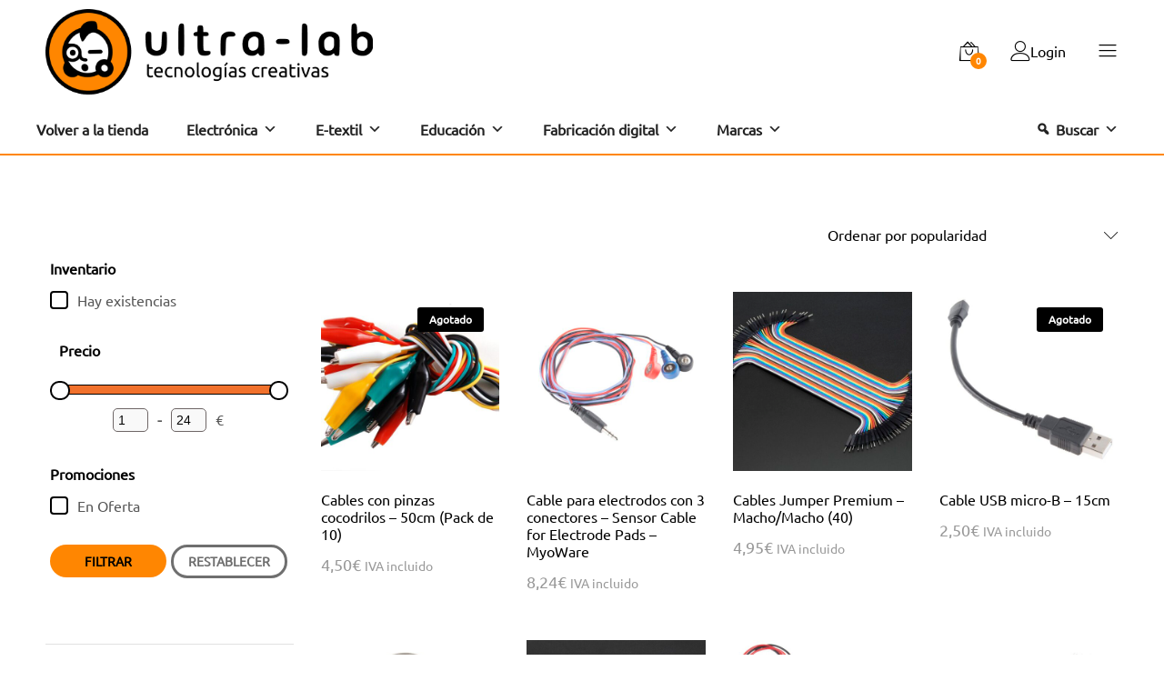

--- FILE ---
content_type: text/html; charset=UTF-8
request_url: https://ultra-lab.net/etiqueta-producto/cables/
body_size: 33681
content:
<!DOCTYPE html> 
<html lang="es-ES"> 
<head>
<meta charset="UTF-8">
<link rel="preload" href="https://ultra-lab.net/wp-content/cache/fvm/min/1768847207-css2861c42253a6e27869ec521f2d57330eb909d01d0e19541522d89e8aa71fc.css" as="style" media="all" /> 
<link rel="preload" href="https://ultra-lab.net/wp-content/cache/fvm/min/1768847207-css7f50d258041ebbfa6a0e8152fd228bd95316dbf79d0a9f79a408b6a3c4644.css" as="style" media="all" /> 
<link rel="preload" href="https://ultra-lab.net/wp-content/cache/fvm/min/1768847207-css284aa01561a41f8603fa86dc7084086eeb43942e5668898a20640ab9c5e1a.css" as="style" media="all" /> 
<link rel="preload" href="https://ultra-lab.net/wp-content/cache/fvm/min/1768847207-css7bf884094300d5bf604a4554923cdb73799e11c2b98a1327ee525900dea2b.css" as="style" media="all" /> 
<link rel="preload" href="https://ultra-lab.net/wp-content/cache/fvm/min/1768847207-css63e75d5790392bc7e6b00423326cadc14cb918bfd398d8f9fcef380c32b28.css" as="style" media="all" /> 
<link rel="preload" href="https://ultra-lab.net/wp-content/cache/fvm/min/1768847207-css3fd1e854ec5aac2c7b2c397f7df730043e97fb72586144a74c261e4704f69.css" as="style" media="all" /> 
<link rel="preload" href="https://ultra-lab.net/wp-content/cache/fvm/min/1768847207-css9b4bff568763a406c712fdb8c5652381149a67d30c19a6b2428dbdd4780c3.css" as="style" media="all" /> 
<link rel="preload" href="https://ultra-lab.net/wp-content/cache/fvm/min/1768847207-css740438ff66a440fa3b6ddd2eea40707abfa2b30dedce7a5aea4a7bcbb0a3d.css" as="style" media="all" /> 
<link rel="preload" href="https://ultra-lab.net/wp-content/cache/fvm/min/1768847207-cssc4e0d594645b7667648be49bef92750a548dec02667bd76cfc222289429ee.css" as="style" media="all" /> 
<link rel="preload" href="https://ultra-lab.net/wp-content/cache/fvm/min/1768847207-css8a1ea315a758281a3b7b30b929754db281863ad9f379a559e39c5926e3a96.css" as="style" media="all" /> 
<link rel="preload" href="https://ultra-lab.net/wp-content/cache/fvm/min/1768847207-css63c8cf901984e9a201719d4ae28058db3bc337261963b7e5b5f49d6a51a5e.css" as="style" media="all" /> 
<link rel="preload" href="https://ultra-lab.net/wp-content/cache/fvm/min/1768847207-cssee56933b7852fa7728893073193ed8c5fa49f44dec9fd942647ba35828656.css" as="style" media="all" /> 
<link rel="preload" href="https://ultra-lab.net/wp-content/cache/fvm/min/1768847207-css4566566e1b35b6325fe3f69d58693a5cf728219f11216b92157a878eb82c5.css" as="style" media="all" /> 
<link rel="preload" href="https://ultra-lab.net/wp-content/cache/fvm/min/1768847207-css8e9034250d1a5ca24830f3b1d6d61d0cbc07cdeb84530d094e6fbd59b80d9.css" as="style" media="all" /> 
<link rel="preload" href="https://ultra-lab.net/wp-content/cache/fvm/min/1768847207-css8908bafe9c14bdc97d98443d432f5dba3cccc3e561c91b5e7063da2c15b5a.css" as="style" media="all" /> 
<link rel="preload" href="https://ultra-lab.net/wp-content/cache/fvm/min/1768847207-css440f9c54910fd66aa2df75c91bed4634e3ca37e2d99554b838bb8c3faf24c.css" as="style" media="all" /> 
<link rel="preload" href="https://ultra-lab.net/wp-content/cache/fvm/min/1768847207-css6718042d343d8778bb965347bb5c5652bd74443ec0424b6076639df0ae3b1.css" as="style" media="all" /> 
<link rel="preload" href="https://ultra-lab.net/wp-content/cache/fvm/min/1768847207-css6294d6f641f29df6ba114cfb031f4f0ce000e06e7a3119fa3a0940c16b056.css" as="style" media="all" /> 
<link rel="preload" href="https://ultra-lab.net/wp-content/cache/fvm/min/1768847207-cssbfa81c05b0fbf10a5ba6642575fc63cede5b1ea89f0f30be8623bfd81a31a.css" as="style" media="all" /> 
<link rel="preload" href="https://ultra-lab.net/wp-content/cache/fvm/min/1768847207-csscaf3a63b60abb019fd6ed84785d62cf23f3999d284d9ca0634ed43e180b1b.css" as="style" media="all" /> 
<link rel="preload" href="https://ultra-lab.net/wp-content/cache/fvm/min/1768847207-csse601fd10703482fa2b63595221513696902e85d4d22f4278ff8b7a80103aa.css" as="style" media="all" /> 
<link rel="preload" href="https://ultra-lab.net/wp-content/cache/fvm/min/1768847207-cssee6d9782419f6ab5f0e157d392a0f073282ba48ba62b7437786c8231a82e4.css" as="style" media="all" /> 
<link rel="preload" href="https://ultra-lab.net/wp-content/cache/fvm/min/1768847207-cssc72cb35497f5de7999777575c4c66582a0654ce2afc540c018d77ec8b02f8.css" as="style" media="all" /> 
<link rel="preload" href="https://ultra-lab.net/wp-content/cache/fvm/min/1768847207-css1913f965c84350e097a4a2e5e2270e5ed6da6f6e3f51c2bbd4fefdf62cdbf.css" as="style" media="all" /> 
<link rel="preload" href="https://ultra-lab.net/wp-content/cache/fvm/min/1768847207-css392b65ff45fe96a92680fbb680117e52f0a331568408aba66814d2838ba50.css" as="style" media="all" /> 
<link rel="preload" href="https://ultra-lab.net/wp-content/cache/fvm/min/1768847207-css13b2a7577de260310265b227dcd6a697598a31883bfab24ae3750e83b33fc.css" as="style" media="all" /> 
<link rel="preload" href="https://ultra-lab.net/wp-content/cache/fvm/min/1768847207-css86803466e15caeedae321ab96035e5ea80f09d802de716aaa7b87e1b6c65c.css" as="style" media="all" /> 
<link rel="preload" href="https://ultra-lab.net/wp-content/cache/fvm/min/1768847207-cssc37dd417046a93f798992e4edd5eacc1168de4031f48e9fcfa0c92028f236.css" as="style" media="all" /> 
<link rel="preload" href="https://ultra-lab.net/wp-content/cache/fvm/min/1768847207-js6666d5f25789e41ed675939632bb5603e9b52906878d23c62a63d0c0e19be0.js" as="script" /> 
<link rel="preload" href="https://ultra-lab.net/wp-content/cache/fvm/min/1768847207-jsb5599f93c81683a54f950b88db363a35251ae44854c019221cc7df6ea8ee5b.js" as="script" />
<script data-cfasync="false">if(navigator.userAgent.match(/MSIE|Internet Explorer/i)||navigator.userAgent.match(/Trident\/7\..*?rv:11/i)){var href=document.location.href;if(!href.match(/[?&]iebrowser/)){if(href.indexOf("?")==-1){if(href.indexOf("#")==-1){document.location.href=href+"?iebrowser=1"}else{document.location.href=href.replace("#","?iebrowser=1#")}}else{if(href.indexOf("#")==-1){document.location.href=href+"&iebrowser=1"}else{document.location.href=href.replace("#","&iebrowser=1#")}}}}</script>
<script data-cfasync="false">class FVMLoader{constructor(e){this.triggerEvents=e,this.eventOptions={passive:!0},this.userEventListener=this.triggerListener.bind(this),this.delayedScripts={normal:[],async:[],defer:[]},this.allJQueries=[]}_addUserInteractionListener(e){this.triggerEvents.forEach(t=>window.addEventListener(t,e.userEventListener,e.eventOptions))}_removeUserInteractionListener(e){this.triggerEvents.forEach(t=>window.removeEventListener(t,e.userEventListener,e.eventOptions))}triggerListener(){this._removeUserInteractionListener(this),"loading"===document.readyState?document.addEventListener("DOMContentLoaded",this._loadEverythingNow.bind(this)):this._loadEverythingNow()}async _loadEverythingNow(){this._runAllDelayedCSS(),this._delayEventListeners(),this._delayJQueryReady(this),this._handleDocumentWrite(),this._registerAllDelayedScripts(),await this._loadScriptsFromList(this.delayedScripts.normal),await this._loadScriptsFromList(this.delayedScripts.defer),await this._loadScriptsFromList(this.delayedScripts.async),await this._triggerDOMContentLoaded(),await this._triggerWindowLoad(),window.dispatchEvent(new Event("wpr-allScriptsLoaded"))}_registerAllDelayedScripts(){document.querySelectorAll("script[type=fvmdelay]").forEach(e=>{e.hasAttribute("src")?e.hasAttribute("async")&&!1!==e.async?this.delayedScripts.async.push(e):e.hasAttribute("defer")&&!1!==e.defer||"module"===e.getAttribute("data-type")?this.delayedScripts.defer.push(e):this.delayedScripts.normal.push(e):this.delayedScripts.normal.push(e)})}_runAllDelayedCSS(){document.querySelectorAll("link[rel=fvmdelay]").forEach(e=>{e.setAttribute("rel","stylesheet")})}async _transformScript(e){return await this._requestAnimFrame(),new Promise(t=>{const n=document.createElement("script");let r;[...e.attributes].forEach(e=>{let t=e.nodeName;"type"!==t&&("data-type"===t&&(t="type",r=e.nodeValue),n.setAttribute(t,e.nodeValue))}),e.hasAttribute("src")?(n.addEventListener("load",t),n.addEventListener("error",t)):(n.text=e.text,t()),e.parentNode.replaceChild(n,e)})}async _loadScriptsFromList(e){const t=e.shift();return t?(await this._transformScript(t),this._loadScriptsFromList(e)):Promise.resolve()}_delayEventListeners(){let e={};function t(t,n){!function(t){function n(n){return e[t].eventsToRewrite.indexOf(n)>=0?"wpr-"+n:n}e[t]||(e[t]={originalFunctions:{add:t.addEventListener,remove:t.removeEventListener},eventsToRewrite:[]},t.addEventListener=function(){arguments[0]=n(arguments[0]),e[t].originalFunctions.add.apply(t,arguments)},t.removeEventListener=function(){arguments[0]=n(arguments[0]),e[t].originalFunctions.remove.apply(t,arguments)})}(t),e[t].eventsToRewrite.push(n)}function n(e,t){let n=e[t];Object.defineProperty(e,t,{get:()=>n||function(){},set(r){e["wpr"+t]=n=r}})}t(document,"DOMContentLoaded"),t(window,"DOMContentLoaded"),t(window,"load"),t(window,"pageshow"),t(document,"readystatechange"),n(document,"onreadystatechange"),n(window,"onload"),n(window,"onpageshow")}_delayJQueryReady(e){let t=window.jQuery;Object.defineProperty(window,"jQuery",{get:()=>t,set(n){if(n&&n.fn&&!e.allJQueries.includes(n)){n.fn.ready=n.fn.init.prototype.ready=function(t){e.domReadyFired?t.bind(document)(n):document.addEventListener("DOMContentLoaded2",()=>t.bind(document)(n))};const t=n.fn.on;n.fn.on=n.fn.init.prototype.on=function(){if(this[0]===window){function e(e){return e.split(" ").map(e=>"load"===e||0===e.indexOf("load.")?"wpr-jquery-load":e).join(" ")}"string"==typeof arguments[0]||arguments[0]instanceof String?arguments[0]=e(arguments[0]):"object"==typeof arguments[0]&&Object.keys(arguments[0]).forEach(t=>{delete Object.assign(arguments[0],{[e(t)]:arguments[0][t]})[t]})}return t.apply(this,arguments),this},e.allJQueries.push(n)}t=n}})}async _triggerDOMContentLoaded(){this.domReadyFired=!0,await this._requestAnimFrame(),document.dispatchEvent(new Event("DOMContentLoaded2")),await this._requestAnimFrame(),window.dispatchEvent(new Event("DOMContentLoaded2")),await this._requestAnimFrame(),document.dispatchEvent(new Event("wpr-readystatechange")),await this._requestAnimFrame(),document.wpronreadystatechange&&document.wpronreadystatechange()}async _triggerWindowLoad(){await this._requestAnimFrame(),window.dispatchEvent(new Event("wpr-load")),await this._requestAnimFrame(),window.wpronload&&window.wpronload(),await this._requestAnimFrame(),this.allJQueries.forEach(e=>e(window).trigger("wpr-jquery-load")),window.dispatchEvent(new Event("wpr-pageshow")),await this._requestAnimFrame(),window.wpronpageshow&&window.wpronpageshow()}_handleDocumentWrite(){const e=new Map;document.write=document.writeln=function(t){const n=document.currentScript,r=document.createRange(),i=n.parentElement;let a=e.get(n);void 0===a&&(a=n.nextSibling,e.set(n,a));const s=document.createDocumentFragment();r.setStart(s,0),s.appendChild(r.createContextualFragment(t)),i.insertBefore(s,a)}}async _requestAnimFrame(){return new Promise(e=>requestAnimationFrame(e))}static run(){const e=new FVMLoader(["keydown","mousemove","touchmove","touchstart","touchend","wheel"]);e._addUserInteractionListener(e)}}FVMLoader.run();</script>
<meta name="viewport" content="width=device-width, initial-scale=1">
<meta name='robots' content='noindex, follow' /><title>Cables archivos - Ultra-lab</title>
<meta property="og:locale" content="es_ES" />
<meta property="og:type" content="article" />
<meta property="og:title" content="Cables archivos - Ultra-lab" />
<meta property="og:url" content="https://ultra-lab.net/etiqueta-producto/cables/" />
<meta property="og:site_name" content="Ultra-lab" />
<meta name="twitter:card" content="summary_large_image" />
<meta name="twitter:site" content="@Ultra_lab" />
<script type="application/ld+json" class="yoast-schema-graph">{"@context":"https://schema.org","@graph":[{"@type":"CollectionPage","@id":"https://ultra-lab.net/etiqueta-producto/cables/","url":"https://ultra-lab.net/etiqueta-producto/cables/","name":"Cables archivos - Ultra-lab","isPartOf":{"@id":"https://ultra-lab.net/#website"},"primaryImageOfPage":{"@id":"https://ultra-lab.net/etiqueta-producto/cables/#primaryimage"},"image":{"@id":"https://ultra-lab.net/etiqueta-producto/cables/#primaryimage"},"thumbnailUrl":"https://ultra-lab.net/wp-content/uploads/2017/12/321-00_0.jpg","breadcrumb":{"@id":"https://ultra-lab.net/etiqueta-producto/cables/#breadcrumb"},"inLanguage":"es"},{"@type":"ImageObject","inLanguage":"es","@id":"https://ultra-lab.net/etiqueta-producto/cables/#primaryimage","url":"https://ultra-lab.net/wp-content/uploads/2017/12/321-00_0.jpg","contentUrl":"https://ultra-lab.net/wp-content/uploads/2017/12/321-00_0.jpg","width":970,"height":728,"caption":"Cables con pinzas cocodrilos - 50cm (Pack de 10)"},{"@type":"BreadcrumbList","@id":"https://ultra-lab.net/etiqueta-producto/cables/#breadcrumb","itemListElement":[{"@type":"ListItem","position":1,"name":"Portada","item":"https://ultra-lab.net/"},{"@type":"ListItem","position":2,"name":"Cables"}]},{"@type":"WebSite","@id":"https://ultra-lab.net/#website","url":"https://ultra-lab.net/","name":"Ultra-lab","description":"Tecnologías creativas","publisher":{"@id":"https://ultra-lab.net/#organization"},"potentialAction":[{"@type":"SearchAction","target":{"@type":"EntryPoint","urlTemplate":"https://ultra-lab.net/?s={search_term_string}"},"query-input":{"@type":"PropertyValueSpecification","valueRequired":true,"valueName":"search_term_string"}}],"inLanguage":"es"},{"@type":"Organization","@id":"https://ultra-lab.net/#organization","name":"Ultra-lab","url":"https://ultra-lab.net/","logo":{"@type":"ImageObject","inLanguage":"es","@id":"https://ultra-lab.net/#/schema/logo/image/","url":"","contentUrl":"","caption":"Ultra-lab"},"image":{"@id":"https://ultra-lab.net/#/schema/logo/image/"},"sameAs":["https://www.facebook.com/Ultra-lab-181355418568050/","https://x.com/Ultra_lab"]}]}</script>
<link rel="alternate" type="application/rss+xml" title="Ultra-lab &raquo; Feed" href="https://ultra-lab.net/feed/" />
<link rel="alternate" type="application/rss+xml" title="Ultra-lab &raquo; Feed de los comentarios" href="https://ultra-lab.net/comments/feed/" />
<link rel="alternate" type="application/rss+xml" title="Ultra-lab &raquo; Cables Etiqueta Feed" href="https://ultra-lab.net/etiqueta-producto/cables/feed/" /> 
<script>window._wca = window._wca || [];</script>
<style id='wp-img-auto-sizes-contain-inline-css' type='text/css' media="all">img:is([sizes=auto i],[sizes^="auto," i]){contain-intrinsic-size:3000px 1500px}</style> 
<link rel='stylesheet' id='ionicons-css' href='https://ultra-lab.net/wp-content/cache/fvm/min/1768847207-css2861c42253a6e27869ec521f2d57330eb909d01d0e19541522d89e8aa71fc.css' type='text/css' media='all' /> 
<style id='wp-block-library-inline-css' type='text/css' media="all">:root{--wp-block-synced-color:#7a00df;--wp-block-synced-color--rgb:122,0,223;--wp-bound-block-color:var(--wp-block-synced-color);--wp-editor-canvas-background:#ddd;--wp-admin-theme-color:#007cba;--wp-admin-theme-color--rgb:0,124,186;--wp-admin-theme-color-darker-10:#006ba1;--wp-admin-theme-color-darker-10--rgb:0,107,160.5;--wp-admin-theme-color-darker-20:#005a87;--wp-admin-theme-color-darker-20--rgb:0,90,135;--wp-admin-border-width-focus:2px}@media (min-resolution:192dpi){:root{--wp-admin-border-width-focus:1.5px}}.wp-element-button{cursor:pointer}:root .has-very-light-gray-background-color{background-color:#eee}:root .has-very-dark-gray-background-color{background-color:#313131}:root .has-very-light-gray-color{color:#eee}:root .has-very-dark-gray-color{color:#313131}:root .has-vivid-green-cyan-to-vivid-cyan-blue-gradient-background{background:linear-gradient(135deg,#00d084,#0693e3)}:root .has-purple-crush-gradient-background{background:linear-gradient(135deg,#34e2e4,#4721fb 50%,#ab1dfe)}:root .has-hazy-dawn-gradient-background{background:linear-gradient(135deg,#faaca8,#dad0ec)}:root .has-subdued-olive-gradient-background{background:linear-gradient(135deg,#fafae1,#67a671)}:root .has-atomic-cream-gradient-background{background:linear-gradient(135deg,#fdd79a,#004a59)}:root .has-nightshade-gradient-background{background:linear-gradient(135deg,#330968,#31cdcf)}:root .has-midnight-gradient-background{background:linear-gradient(135deg,#020381,#2874fc)}:root{--wp--preset--font-size--normal:16px;--wp--preset--font-size--huge:42px}.has-regular-font-size{font-size:1em}.has-larger-font-size{font-size:2.625em}.has-normal-font-size{font-size:var(--wp--preset--font-size--normal)}.has-huge-font-size{font-size:var(--wp--preset--font-size--huge)}.has-text-align-center{text-align:center}.has-text-align-left{text-align:left}.has-text-align-right{text-align:right}.has-fit-text{white-space:nowrap!important}#end-resizable-editor-section{display:none}.aligncenter{clear:both}.items-justified-left{justify-content:flex-start}.items-justified-center{justify-content:center}.items-justified-right{justify-content:flex-end}.items-justified-space-between{justify-content:space-between}.screen-reader-text{border:0;clip-path:inset(50%);height:1px;margin:-1px;overflow:hidden;padding:0;position:absolute;width:1px;word-wrap:normal!important}.screen-reader-text:focus{background-color:#ddd;clip-path:none;color:#444;display:block;font-size:1em;height:auto;left:5px;line-height:normal;padding:15px 23px 14px;text-decoration:none;top:5px;width:auto;z-index:100000}html :where(.has-border-color){border-style:solid}html :where([style*=border-top-color]){border-top-style:solid}html :where([style*=border-right-color]){border-right-style:solid}html :where([style*=border-bottom-color]){border-bottom-style:solid}html :where([style*=border-left-color]){border-left-style:solid}html :where([style*=border-width]){border-style:solid}html :where([style*=border-top-width]){border-top-style:solid}html :where([style*=border-right-width]){border-right-style:solid}html :where([style*=border-bottom-width]){border-bottom-style:solid}html :where([style*=border-left-width]){border-left-style:solid}html :where(img[class*=wp-image-]){height:auto;max-width:100%}:where(figure){margin:0 0 1em}html :where(.is-position-sticky){--wp-admin--admin-bar--position-offset:var(--wp-admin--admin-bar--height,0px)}@media screen and (max-width:600px){html :where(.is-position-sticky){--wp-admin--admin-bar--position-offset:0px}}</style>
<style id='wp-block-heading-inline-css' type='text/css' media="all">h1:where(.wp-block-heading).has-background,h2:where(.wp-block-heading).has-background,h3:where(.wp-block-heading).has-background,h4:where(.wp-block-heading).has-background,h5:where(.wp-block-heading).has-background,h6:where(.wp-block-heading).has-background{padding:1.25em 2.375em}h1.has-text-align-left[style*=writing-mode]:where([style*=vertical-lr]),h1.has-text-align-right[style*=writing-mode]:where([style*=vertical-rl]),h2.has-text-align-left[style*=writing-mode]:where([style*=vertical-lr]),h2.has-text-align-right[style*=writing-mode]:where([style*=vertical-rl]),h3.has-text-align-left[style*=writing-mode]:where([style*=vertical-lr]),h3.has-text-align-right[style*=writing-mode]:where([style*=vertical-rl]),h4.has-text-align-left[style*=writing-mode]:where([style*=vertical-lr]),h4.has-text-align-right[style*=writing-mode]:where([style*=vertical-rl]),h5.has-text-align-left[style*=writing-mode]:where([style*=vertical-lr]),h5.has-text-align-right[style*=writing-mode]:where([style*=vertical-rl]),h6.has-text-align-left[style*=writing-mode]:where([style*=vertical-lr]),h6.has-text-align-right[style*=writing-mode]:where([style*=vertical-rl]){rotate:180deg}</style> 
<style id='wp-block-group-inline-css' type='text/css' media="all">.wp-block-group{box-sizing:border-box}:where(.wp-block-group.wp-block-group-is-layout-constrained){position:relative}</style> 
<style id='wp-block-group-theme-inline-css' type='text/css' media="all">:where(.wp-block-group.has-background){padding:1.25em 2.375em}</style> 
<style id='wp-block-paragraph-inline-css' type='text/css' media="all">.is-small-text{font-size:.875em}.is-regular-text{font-size:1em}.is-large-text{font-size:2.25em}.is-larger-text{font-size:3em}.has-drop-cap:not(:focus):first-letter{float:left;font-size:8.4em;font-style:normal;font-weight:100;line-height:.68;margin:.05em .1em 0 0;text-transform:uppercase}body.rtl .has-drop-cap:not(:focus):first-letter{float:none;margin-left:.1em}p.has-drop-cap.has-background{overflow:hidden}:root :where(p.has-background){padding:1.25em 2.375em}:where(p.has-text-color:not(.has-link-color)) a{color:inherit}p.has-text-align-left[style*="writing-mode:vertical-lr"],p.has-text-align-right[style*="writing-mode:vertical-rl"]{rotate:180deg}</style> 
<link rel='stylesheet' id='wc-blocks-style-css' href='https://ultra-lab.net/wp-content/cache/fvm/min/1768847207-css7f50d258041ebbfa6a0e8152fd228bd95316dbf79d0a9f79a408b6a3c4644.css' type='text/css' media='all' /> 
<style id='global-styles-inline-css' type='text/css' media="all">:root{--wp--preset--aspect-ratio--square:1;--wp--preset--aspect-ratio--4-3:4/3;--wp--preset--aspect-ratio--3-4:3/4;--wp--preset--aspect-ratio--3-2:3/2;--wp--preset--aspect-ratio--2-3:2/3;--wp--preset--aspect-ratio--16-9:16/9;--wp--preset--aspect-ratio--9-16:9/16;--wp--preset--color--black:#000000;--wp--preset--color--cyan-bluish-gray:#abb8c3;--wp--preset--color--white:#ffffff;--wp--preset--color--pale-pink:#f78da7;--wp--preset--color--vivid-red:#cf2e2e;--wp--preset--color--luminous-vivid-orange:#ff6900;--wp--preset--color--luminous-vivid-amber:#fcb900;--wp--preset--color--light-green-cyan:#7bdcb5;--wp--preset--color--vivid-green-cyan:#00d084;--wp--preset--color--pale-cyan-blue:#8ed1fc;--wp--preset--color--vivid-cyan-blue:#0693e3;--wp--preset--color--vivid-purple:#9b51e0;--wp--preset--gradient--vivid-cyan-blue-to-vivid-purple:linear-gradient(135deg,rgb(6,147,227) 0%,rgb(155,81,224) 100%);--wp--preset--gradient--light-green-cyan-to-vivid-green-cyan:linear-gradient(135deg,rgb(122,220,180) 0%,rgb(0,208,130) 100%);--wp--preset--gradient--luminous-vivid-amber-to-luminous-vivid-orange:linear-gradient(135deg,rgb(252,185,0) 0%,rgb(255,105,0) 100%);--wp--preset--gradient--luminous-vivid-orange-to-vivid-red:linear-gradient(135deg,rgb(255,105,0) 0%,rgb(207,46,46) 100%);--wp--preset--gradient--very-light-gray-to-cyan-bluish-gray:linear-gradient(135deg,rgb(238,238,238) 0%,rgb(169,184,195) 100%);--wp--preset--gradient--cool-to-warm-spectrum:linear-gradient(135deg,rgb(74,234,220) 0%,rgb(151,120,209) 20%,rgb(207,42,186) 40%,rgb(238,44,130) 60%,rgb(251,105,98) 80%,rgb(254,248,76) 100%);--wp--preset--gradient--blush-light-purple:linear-gradient(135deg,rgb(255,206,236) 0%,rgb(152,150,240) 100%);--wp--preset--gradient--blush-bordeaux:linear-gradient(135deg,rgb(254,205,165) 0%,rgb(254,45,45) 50%,rgb(107,0,62) 100%);--wp--preset--gradient--luminous-dusk:linear-gradient(135deg,rgb(255,203,112) 0%,rgb(199,81,192) 50%,rgb(65,88,208) 100%);--wp--preset--gradient--pale-ocean:linear-gradient(135deg,rgb(255,245,203) 0%,rgb(182,227,212) 50%,rgb(51,167,181) 100%);--wp--preset--gradient--electric-grass:linear-gradient(135deg,rgb(202,248,128) 0%,rgb(113,206,126) 100%);--wp--preset--gradient--midnight:linear-gradient(135deg,rgb(2,3,129) 0%,rgb(40,116,252) 100%);--wp--preset--font-size--small:13px;--wp--preset--font-size--medium:20px;--wp--preset--font-size--large:36px;--wp--preset--font-size--x-large:42px;--wp--preset--spacing--20:0.44rem;--wp--preset--spacing--30:0.67rem;--wp--preset--spacing--40:1rem;--wp--preset--spacing--50:1.5rem;--wp--preset--spacing--60:2.25rem;--wp--preset--spacing--70:3.38rem;--wp--preset--spacing--80:5.06rem;--wp--preset--shadow--natural:6px 6px 9px rgba(0, 0, 0, 0.2);--wp--preset--shadow--deep:12px 12px 50px rgba(0, 0, 0, 0.4);--wp--preset--shadow--sharp:6px 6px 0px rgba(0, 0, 0, 0.2);--wp--preset--shadow--outlined:6px 6px 0px -3px rgb(255, 255, 255), 6px 6px rgb(0, 0, 0);--wp--preset--shadow--crisp:6px 6px 0px rgb(0, 0, 0)}:where(.is-layout-flex){gap:.5em}:where(.is-layout-grid){gap:.5em}body .is-layout-flex{display:flex}.is-layout-flex{flex-wrap:wrap;align-items:center}.is-layout-flex>:is(*,div){margin:0}body .is-layout-grid{display:grid}.is-layout-grid>:is(*,div){margin:0}:where(.wp-block-columns.is-layout-flex){gap:2em}:where(.wp-block-columns.is-layout-grid){gap:2em}:where(.wp-block-post-template.is-layout-flex){gap:1.25em}:where(.wp-block-post-template.is-layout-grid){gap:1.25em}.has-black-color{color:var(--wp--preset--color--black)!important}.has-cyan-bluish-gray-color{color:var(--wp--preset--color--cyan-bluish-gray)!important}.has-white-color{color:var(--wp--preset--color--white)!important}.has-pale-pink-color{color:var(--wp--preset--color--pale-pink)!important}.has-vivid-red-color{color:var(--wp--preset--color--vivid-red)!important}.has-luminous-vivid-orange-color{color:var(--wp--preset--color--luminous-vivid-orange)!important}.has-luminous-vivid-amber-color{color:var(--wp--preset--color--luminous-vivid-amber)!important}.has-light-green-cyan-color{color:var(--wp--preset--color--light-green-cyan)!important}.has-vivid-green-cyan-color{color:var(--wp--preset--color--vivid-green-cyan)!important}.has-pale-cyan-blue-color{color:var(--wp--preset--color--pale-cyan-blue)!important}.has-vivid-cyan-blue-color{color:var(--wp--preset--color--vivid-cyan-blue)!important}.has-vivid-purple-color{color:var(--wp--preset--color--vivid-purple)!important}.has-black-background-color{background-color:var(--wp--preset--color--black)!important}.has-cyan-bluish-gray-background-color{background-color:var(--wp--preset--color--cyan-bluish-gray)!important}.has-white-background-color{background-color:var(--wp--preset--color--white)!important}.has-pale-pink-background-color{background-color:var(--wp--preset--color--pale-pink)!important}.has-vivid-red-background-color{background-color:var(--wp--preset--color--vivid-red)!important}.has-luminous-vivid-orange-background-color{background-color:var(--wp--preset--color--luminous-vivid-orange)!important}.has-luminous-vivid-amber-background-color{background-color:var(--wp--preset--color--luminous-vivid-amber)!important}.has-light-green-cyan-background-color{background-color:var(--wp--preset--color--light-green-cyan)!important}.has-vivid-green-cyan-background-color{background-color:var(--wp--preset--color--vivid-green-cyan)!important}.has-pale-cyan-blue-background-color{background-color:var(--wp--preset--color--pale-cyan-blue)!important}.has-vivid-cyan-blue-background-color{background-color:var(--wp--preset--color--vivid-cyan-blue)!important}.has-vivid-purple-background-color{background-color:var(--wp--preset--color--vivid-purple)!important}.has-black-border-color{border-color:var(--wp--preset--color--black)!important}.has-cyan-bluish-gray-border-color{border-color:var(--wp--preset--color--cyan-bluish-gray)!important}.has-white-border-color{border-color:var(--wp--preset--color--white)!important}.has-pale-pink-border-color{border-color:var(--wp--preset--color--pale-pink)!important}.has-vivid-red-border-color{border-color:var(--wp--preset--color--vivid-red)!important}.has-luminous-vivid-orange-border-color{border-color:var(--wp--preset--color--luminous-vivid-orange)!important}.has-luminous-vivid-amber-border-color{border-color:var(--wp--preset--color--luminous-vivid-amber)!important}.has-light-green-cyan-border-color{border-color:var(--wp--preset--color--light-green-cyan)!important}.has-vivid-green-cyan-border-color{border-color:var(--wp--preset--color--vivid-green-cyan)!important}.has-pale-cyan-blue-border-color{border-color:var(--wp--preset--color--pale-cyan-blue)!important}.has-vivid-cyan-blue-border-color{border-color:var(--wp--preset--color--vivid-cyan-blue)!important}.has-vivid-purple-border-color{border-color:var(--wp--preset--color--vivid-purple)!important}.has-vivid-cyan-blue-to-vivid-purple-gradient-background{background:var(--wp--preset--gradient--vivid-cyan-blue-to-vivid-purple)!important}.has-light-green-cyan-to-vivid-green-cyan-gradient-background{background:var(--wp--preset--gradient--light-green-cyan-to-vivid-green-cyan)!important}.has-luminous-vivid-amber-to-luminous-vivid-orange-gradient-background{background:var(--wp--preset--gradient--luminous-vivid-amber-to-luminous-vivid-orange)!important}.has-luminous-vivid-orange-to-vivid-red-gradient-background{background:var(--wp--preset--gradient--luminous-vivid-orange-to-vivid-red)!important}.has-very-light-gray-to-cyan-bluish-gray-gradient-background{background:var(--wp--preset--gradient--very-light-gray-to-cyan-bluish-gray)!important}.has-cool-to-warm-spectrum-gradient-background{background:var(--wp--preset--gradient--cool-to-warm-spectrum)!important}.has-blush-light-purple-gradient-background{background:var(--wp--preset--gradient--blush-light-purple)!important}.has-blush-bordeaux-gradient-background{background:var(--wp--preset--gradient--blush-bordeaux)!important}.has-luminous-dusk-gradient-background{background:var(--wp--preset--gradient--luminous-dusk)!important}.has-pale-ocean-gradient-background{background:var(--wp--preset--gradient--pale-ocean)!important}.has-electric-grass-gradient-background{background:var(--wp--preset--gradient--electric-grass)!important}.has-midnight-gradient-background{background:var(--wp--preset--gradient--midnight)!important}.has-small-font-size{font-size:var(--wp--preset--font-size--small)!important}.has-medium-font-size{font-size:var(--wp--preset--font-size--medium)!important}.has-large-font-size{font-size:var(--wp--preset--font-size--large)!important}.has-x-large-font-size{font-size:var(--wp--preset--font-size--x-large)!important}</style> 
<style id='classic-theme-styles-inline-css' type='text/css' media="all">/*! This file is auto-generated */ .wp-block-button__link{color:#fff;background-color:#32373c;border-radius:9999px;box-shadow:none;text-decoration:none;padding:calc(.667em + 2px) calc(1.333em + 2px);font-size:1.125em}.wp-block-file__button{background:#32373c;color:#fff;text-decoration:none}</style> 
<link rel='stylesheet' id='woocommerce-general-css' href='https://ultra-lab.net/wp-content/cache/fvm/min/1768847207-css284aa01561a41f8603fa86dc7084086eeb43942e5668898a20640ab9c5e1a.css' type='text/css' media='all' /> 
<style id='woocommerce-inline-inline-css' type='text/css' media="all">.woocommerce form .form-row .required{visibility:visible}</style> 
<link rel='stylesheet' id='aws-style-css' href='https://ultra-lab.net/wp-content/cache/fvm/min/1768847207-css7bf884094300d5bf604a4554923cdb73799e11c2b98a1327ee525900dea2b.css' type='text/css' media='all' /> 
<link rel='stylesheet' id='megamenu-css' href='https://ultra-lab.net/wp-content/cache/fvm/min/1768847207-css63e75d5790392bc7e6b00423326cadc14cb918bfd398d8f9fcef380c32b28.css' type='text/css' media='all' /> 
<link rel='stylesheet' id='dashicons-css' href='https://ultra-lab.net/wp-content/cache/fvm/min/1768847207-css3fd1e854ec5aac2c7b2c397f7df730043e97fb72586144a74c261e4704f69.css' type='text/css' media='all' /> 
<style id='dashicons-inline-css' type='text/css' media="all">[data-font="Dashicons"]:before{font-family:'Dashicons'!important;content:attr(data-icon)!important;speak:none!important;font-weight:normal!important;font-variant:normal!important;text-transform:none!important;line-height:1!important;font-style:normal!important;-webkit-font-smoothing:antialiased!important;-moz-osx-font-smoothing:grayscale!important}</style> 
<link rel='stylesheet' id='parent-style-css' href='https://ultra-lab.net/wp-content/cache/fvm/min/1768847207-css9b4bff568763a406c712fdb8c5652381149a67d30c19a6b2428dbdd4780c3.css' type='text/css' media='all' /> 
<link rel='stylesheet' id='child-style-css' href='https://ultra-lab.net/wp-content/cache/fvm/min/1768847207-css740438ff66a440fa3b6ddd2eea40707abfa2b30dedce7a5aea4a7bcbb0a3d.css' type='text/css' media='all' /> 
<link rel='stylesheet' id='swiper-css' href='https://ultra-lab.net/wp-content/cache/fvm/min/1768847207-cssc4e0d594645b7667648be49bef92750a548dec02667bd76cfc222289429ee.css' type='text/css' media='all' /> 
<link rel='stylesheet' id='naix-fonts-css' href='https://ultra-lab.net/wp-content/cache/fvm/min/1768847207-css8a1ea315a758281a3b7b30b929754db281863ad9f379a559e39c5926e3a96.css' type='text/css' media='all' /> 
<link rel='stylesheet' id='linearicons-css' href='https://ultra-lab.net/wp-content/cache/fvm/min/1768847207-css63c8cf901984e9a201719d4ae28058db3bc337261963b7e5b5f49d6a51a5e.css' type='text/css' media='all' /> 
<link rel='stylesheet' id='eleganticons-css' href='https://ultra-lab.net/wp-content/cache/fvm/min/1768847207-cssee56933b7852fa7728893073193ed8c5fa49f44dec9fd942647ba35828656.css' type='text/css' media='all' /> 
<link rel='stylesheet' id='bootstrap-css' href='https://ultra-lab.net/wp-content/cache/fvm/min/1768847207-css4566566e1b35b6325fe3f69d58693a5cf728219f11216b92157a878eb82c5.css' type='text/css' media='all' /> 
<link rel='stylesheet' id='font-awesome-css' href='https://ultra-lab.net/wp-content/cache/fvm/min/1768847207-css8e9034250d1a5ca24830f3b1d6d61d0cbc07cdeb84530d094e6fbd59b80d9.css' type='text/css' media='all' /> 
<style id='font-awesome-inline-css' type='text/css' media="all">[data-font="FontAwesome"]:before{font-family:'FontAwesome'!important;content:attr(data-icon)!important;speak:none!important;font-weight:normal!important;font-variant:normal!important;text-transform:none!important;line-height:1!important;font-style:normal!important;-webkit-font-smoothing:antialiased!important;-moz-osx-font-smoothing:grayscale!important}</style> 
<link rel='stylesheet' id='naix-css' href='https://ultra-lab.net/wp-content/cache/fvm/min/1768847207-css8908bafe9c14bdc97d98443d432f5dba3cccc3e561c91b5e7063da2c15b5a.css' type='text/css' media='all' /> 
<style id='naix-inline-css' type='text/css' media="all">.site-header .logo img{width:360px}.site-header .logo{margin-top:10px;margin-bottom:10px}.footer-layout-1,.footer-layout-2,.footer-layout-6,.footer-layout-7{background-color:#15b5c3}.error404 .site-content{background-image:url(https://ultra-lab.net/wp-content/uploads/2017/11/f1.jpg)}a:hover,.primary-color,.naix-about .aheader .name,.naix-about .afooter .socials-list a:hover,.naix-portfolios-list-filter .cats-filter li a:hover,.naix-portfolios-list-filter .cats-filter li a.active,.naix-portfolios-list-filter .port-item .port-link:hover,.naix-portfolios-list-filter .port-item .port-title:hover h2,.naix-portfolios-list-filter .port-item.portfolio-text-light .port-link:hover,.naix-portfolios-list-filter .port-item.portfolio-text-light .port-title:hover h2,.naix-services-texts a:hover,.naix-banner.style-3 .items-banner .items-content .text:hover,.naix-portfolios-grid .ports-footer .text:hover,.naix-portfolios-masonry .ports-footer .text:hover,.naix-portfolios-free .ports-footer .text:hover,.naix-featured-portfolio:hover .title,.naix-portfolios-grid-gap .ports-footer .text:hover,.naix-section-title .desc ul li a:hover,.naix-testimonial.style-3 cite .name,.naix-posts .entry-author a:hover,.naix-vs-slider3 .button-link:hover,.naix-vs-slider3 .slider-content .link:hover,.naix-hs-slider1 .button-link:hover,.naix-hs-slider1 .slider-content .link:hover,.naix-awards-texts .award-item .title a:hover,.site-content .vc_custom_heading a:hover,.naix-text-color-light .naix-services-texts a:hover,.naix-text-color-light .naix-portfolios-free .ports-footer .text:hover,.naix-text-color-light .naix-section-title .desc ul li a:hover,.naix-text-color-light .naix-portfolios-list-filter .cats-filter li a.active,.naix-text-color-light .naix-portfolios-list-filter .cats-filter li a:hover,.naix-text-color-light .portfolio-cats-filter ul li a:hover,.naix-text-color-light .naix-about .afooter .socials-list a:hover,.naix-text-color-light .naix-portfolios-grid-text .portfolio-item:hover .entry-title,.naix-off-canvas-panel.menu-sidebar .sidebar-language li.actived a,.header-text-light.header-layout-2 .site-header .primary-nav>ul>li>a:hover,.header-text-light.header-layout-3 .site-header .primary-nav>ul>li>a:hover,.header-text-light.header-layout-2 .site-header .primary-nav>ul>li.current-menu-parent>a,.header-text-light.header-layout-3 .site-header .primary-nav>ul>li.current-menu-parent>a,.header-text-light.header-layout-2 .site-header .primary-nav>ul>li.current-menu-item>a,.header-text-light.header-layout-3 .site-header .primary-nav>ul>li.current-menu-item>a,.header-text-light.header-layout-2 .site-header .primary-nav>ul>li.current-menu-ancestor>a,.header-text-light.header-layout-3 .site-header .primary-nav>ul>li.current-menu-ancestor>a,.header-text-light.header-layout-2 .site-header .primary-nav>ul>li:hover>a,.header-text-light.header-layout-3 .site-header .primary-nav>ul>li:hover>a,.header-text-light.header-layout-2 .site-header .primary-nav .socials a:hover,.header-text-light.header-layout-3 .site-header .primary-nav .socials a:hover,.header-transparent.header-bg-hover .site-header:hover .primary-nav>ul>li>a:hover,.widget_shopping_cart_content ul.cart_list .mini_cart_item a:hover,.nav li li a:hover,.nav .menu .is-mega-menu .dropdown-submenu .menu-item-mega>a:hover,.page-template-template-home-split .home-split-sidebar .socials a:hover,.naix-text-color-light a:hover,.blog-wapper .categories-links a:hover,.blog-wapper .entry-header a:hover,.blog-wapper .entry-meta a:hover,.blog-wapper.sticky .entry-title:hover:before,.blog-layout-sidebar-content .cat-links a,.blog-layout-content-sidebar .cat-links a,.single-post .entry-footer .tags-links a:hover,.single-post .entry-footer .footer-socials .social-links a:hover,.paging-navigation .nav-links a:hover,.paging-navigation .nav-previous-ajax a,.post-navigation .nav-links a:hover,.blog-layout-text .naix-taxs-list li a:hover,.blog-layout-text .naix-taxs-list li a.selected,.blog-layout-text .blog-wapper .cat-links a,.portfolio-cats-filter ul li a:hover,.portfolio-cats-filter ul li a.selected,.portfolio-grid-1 .portfolio-wapper:hover .entry-title,.portfolio-masonry-4 .portfolio-wapper:hover .entry-title,.single-portfolio_project .navigation-portfolio a:hover .nav-text,.woocommerce ul.products li.product.product-category:hover .woocommerce-loop-category__title,.woocommerce ul.products li.product.product-category:hover .count,.woocommerce ul.products li.product .un-product-thumbnail .footer-button>a:hover,.woocommerce div.product span.price,.woocommerce div.product p.price,.woocommerce div.product p.stock.out-of-stock,.woocommerce div.product .woocommerce-tabs ul.tabs li.active a,.woocommerce .un-categories-filter ul li a:hover,.woocommerce .un-categories-filter ul li a.selected,.woocommerce-checkout .woocommerce-info .showlogin:hover,.woocommerce-checkout .woocommerce-info .showcoupon:hover,.woocommerce-account .woocommerce .woocommerce-Addresses .woocommerce-Address .woocommerce-Address-edit .edit:hover,.catalog-sidebar .widget_product_categories ul li.current-cat a,.catalog-sidebar .widget_product_categories ul li.chosen a,.catalog-sidebar .widget_product_categories ul li.current-cat .count,.catalog-sidebar .widget_product_categories ul li.chosen .count,.comment-respond .logged-in-as a:hover,.widget ul li a:hover,.widget_tag_cloud a:hover,.widget_product_tag_cloud a:hover,.widget_tag_cloud a.selected,.widget_product_tag_cloud a.selected,.widget_product_tag_cloud a:hover,.widget-language ul li a:hover,.widget-language ul li.active a{color:#ff8601}.naix-banner.style-2 .banner-content .link,.naix-member:after,.site-header .menu-extra ul .extra-cart-item .cart-contents .mini-cart-counter,.single-post .post-password-form input[type="submit"],.single-post .entry-single-format ul.slides .slick-arrow:hover,.single-portfolio_project .footer-contact-form .wpcf7-submit,.woocommerce a.button,.woocommerce button.button,.woocommerce input.button,.woocommerce #respond input#submit,.woocommerce a.button.alt,.woocommerce button.button.alt,.woocommerce input.button.alt,.woocommerce #respond input#submit.alt,.woocommerce .ribbons .ribbon.onsale,.woocommerce-cart .woocommerce table.cart .btn-shop,.woocommerce-cart .woocommerce table.checkout .btn-shop,.comment-respond .form-submit .submit,.footer-layout-7 .footer-contact-form .wpcf7-submit,.footer-layout-7.footer-text-dark .footer-contact-form .wpcf7-submit,.footer-layout-7.footer-text-light .footer-contact-form .wpcf7-submit,.backtotop,.portfolio-wapper.portfolio-hover-4 .entry-content .overlay{background-color:#ff8601}.portfolio-wapper.portfolio-hover-4 .entry-content:hover .overlay{opacity:.9}.naix-portfolios-grid .ports-footer .text:hover,.naix-portfolios-masonry .ports-footer .text:hover,.naix-portfolios-free .ports-footer .text:hover,.naix-portfolios-grid-gap .ports-footer .text:hover,.naix-text-color-light .naix-portfolios-free .ports-footer .text:hover,.single-post .entry-single-format ul.slides .slick-arrow:hover,.naix-hs-slider1 .button-link:hover{border-color:#ff8601}blockquote{border-left-color:#ff8601}body{font-family:"Ubuntu";color:#575757}.single .entry-content h1,.woocommerce div.product .woocommerce-tabs .panel h1{font-family:"Ubuntu"}.single .entry-content h2,.woocommerce div.product .woocommerce-tabs .panel h2{font-family:"Ubuntu"}.single .entry-content h3,.woocommerce div.product .woocommerce-tabs .panel h3{font-family:"Ubuntu"}.single .entry-content h4,.woocommerce div.product .woocommerce-tabs .panel h4{font-family:"Ubuntu"}.single .entry-content h5,.woocommerce div.product .woocommerce-tabs .panel h5{font-family:"Ubuntu"}.single .entry-content h6,.woocommerce div.product .woocommerce-tabs .panel h6{font-family:"Ubuntu"}.header-layout-2 .site-header .primary-nav>ul>li>a,.header-layout-3 .site-header .primary-nav>ul>li>a,.header-layout-5 .site-header .primary-nav>ul>li>a{font-family:"Ubuntu";color:#525252}.site-header .primary-nav ul li .dropdown-submenu a{font-family:"Ubuntu";font-weight:400;color:#575757}.naix-off-canvas-panel.menu-sidebar .sidebar-text{font-family:"Ubuntu";font-weight:400}.naix-off-canvas-panel.menu-sidebar .menu>li>a{font-family:"Ubuntu";color:#575757}.naix-off-canvas-panel.menu-sidebar .menu .sub-menu li a{font-family:"Ubuntu";color:#575757}.site-footer{font-family:"Ubuntu"}h1{font-family:Ubuntu,Arial,sans-serif}h2{font-family:Ubuntu,Arial,sans-serif}h3{font-family:Ubuntu,Arial,sans-serif}h4{font-family:Ubuntu,Arial,sans-serif}h5{font-family:Ubuntu,Arial,sans-serif}h6{font-family:Ubuntu,Arial,sans-serif}</style> 
<link rel='stylesheet' id='cwginstock_frontend_css-css' href='https://ultra-lab.net/wp-content/cache/fvm/min/1768847207-css440f9c54910fd66aa2df75c91bed4634e3ca37e2d99554b838bb8c3faf24c.css' type='text/css' media='all' /> 
<link rel='stylesheet' id='cwginstock_bootstrap-css' href='https://ultra-lab.net/wp-content/cache/fvm/min/1768847207-css6718042d343d8778bb965347bb5c5652bd74443ec0424b6076639df0ae3b1.css' type='text/css' media='all' /> 
<script src="https://ultra-lab.net/wp-content/cache/fvm/min/1768847207-js6666d5f25789e41ed675939632bb5603e9b52906878d23c62a63d0c0e19be0.js" id="jquery-core-js"></script>
<script src="https://ultra-lab.net/wp-content/cache/fvm/min/1768847207-jsb5599f93c81683a54f950b88db363a35251ae44854c019221cc7df6ea8ee5b.js" id="jquery-migrate-js"></script>
<script id="jquery-js-after">
/* <![CDATA[ */
if (typeof (window.wpfReadyList) == "undefined") {
var v = jQuery.fn.jquery;
if (v && parseInt(v) >= 3 && window.self === window.top) {
var readyList=[];
window.originalReadyMethod = jQuery.fn.ready;
jQuery.fn.ready = function(){
if(arguments.length && arguments.length > 0 && typeof arguments[0] === "function") {
readyList.push({"c": this, "a": arguments});
}
return window.originalReadyMethod.apply( this, arguments );
};
window.wpfReadyList = readyList;
}}
//# sourceURL=jquery-js-after
/* ]]> */
</script>
<script src="https://ultra-lab.net/wp-content/plugins/woocommerce/assets/js/js-cookie/js.cookie.min.js?ver=2.1.4-wc.10.4.3" id="wc-js-cookie-js" defer="defer" data-wp-strategy="defer"></script>
<script id="wc-cart-fragments-js-extra">
/* <![CDATA[ */
var wc_cart_fragments_params = {"ajax_url":"/wp-admin/admin-ajax.php","wc_ajax_url":"/?wc-ajax=%%endpoint%%","cart_hash_key":"wc_cart_hash_1d0cca7a201a521de981a9480326cad7","fragment_name":"wc_fragments_1d0cca7a201a521de981a9480326cad7","request_timeout":"5000"};
//# sourceURL=wc-cart-fragments-js-extra
/* ]]> */
</script>
<script src="https://ultra-lab.net/wp-content/plugins/woocommerce/assets/js/frontend/cart-fragments.min.js?ver=10.4.3" id="wc-cart-fragments-js" defer="defer" data-wp-strategy="defer"></script>
<script src="https://ultra-lab.net/wp-content/cache/fvm/min/1768847207-jsfce2c145ff864dc92cbe0d7636714129acf96119f46b213beef0a1a0a72c2d.js" id="wc-jquery-blockui-js" data-wp-strategy="defer" defer="defer"></script>
<script id="wc-add-to-cart-js-extra">
/* <![CDATA[ */
var wc_add_to_cart_params = {"ajax_url":"/wp-admin/admin-ajax.php","wc_ajax_url":"/?wc-ajax=%%endpoint%%","i18n_view_cart":"Ver carrito","cart_url":"https://ultra-lab.net/carrito/","is_cart":"","cart_redirect_after_add":"no"};
//# sourceURL=wc-add-to-cart-js-extra
/* ]]> */
</script>
<script src="https://ultra-lab.net/wp-content/cache/fvm/min/1768847207-js33e21a011c5504419950b1671536c9f7179d8430c39aea07e3b093e85240c9.js" id="wc-add-to-cart-js" data-wp-strategy="defer" defer="defer"></script>
<script id="woocommerce-js-extra">
/* <![CDATA[ */
var woocommerce_params = {"ajax_url":"/wp-admin/admin-ajax.php","wc_ajax_url":"/?wc-ajax=%%endpoint%%","i18n_password_show":"Mostrar contrase\u00f1a","i18n_password_hide":"Ocultar contrase\u00f1a"};
//# sourceURL=woocommerce-js-extra
/* ]]> */
</script>
<script src="https://ultra-lab.net/wp-content/plugins/woocommerce/assets/js/frontend/woocommerce.min.js?ver=10.4.3" id="woocommerce-js" defer="defer" data-wp-strategy="defer"></script>
<script src="https://ultra-lab.net/wp-content/cache/fvm/min/1768847207-js5721bb78da66a118fd4ff807ff8d57e401e2ffc8cc8f4b15917b23527cac25.js" id="vc_woocommerce-add-to-cart-js-js" defer="defer"></script>
<script src="https://stats.wp.com/s-202604.js" id="woocommerce-analytics-js" defer="defer" data-wp-strategy="defer"></script>
<script src="https://analytics.ahrefs.com/analytics.js" data-key="BFUzNIIMQbanwfTZ29L5jA" async></script>
<noscript><style>.woocommerce-product-gallery{ opacity: 1 !important; }</style></noscript>
<style class="wpcode-css-snippet" media="all">#customer_login{display:flex;gap:40px;flex-wrap:wrap}#customer_login .col-1,#customer_login .col-2{flex:1;min-width:275px}.woocommerce-form-login__submit,.woocommerce-form-register__submit{width:100%;margin-bottom:20px!important}.woocommerce-checkout form.login #rememberme{opacity:1!important}label{font-size:14px;font-weight:200}.naix-single-product-detail{margin-bottom:0!important;padding-bottom:30px!important}.indicacionAdicional,.nota{padding:8px 16px;font-size:15px;border:solid 3px #03c1cf}.indicacionAdicional strong{color:#02838D}</style>
<style class="wpcode-css-snippet" media="all">.category-carousel{display:flex;overflow-x:auto;scroll-snap-type:x mandatory;gap:36px;padding:20px 12px 40px}.category-item{flex:0 0 auto;width:180px;text-align:center;scroll-snap-align:center;box-shadow:2px 2px 16px 0 rgba(0,0,0,.36);border-radius:12px;padding:12px}.category-item img{width:80%;border-radius:12px;transition:transform 0.3s ease-in-out;margin-bottom:12px}.category-item:hover img{transform:scale(1.1)}.tax-product_brand #primary{float:right;left:30px}</style> 
<link rel="icon" href="https://ultra-lab.net/wp-content/uploads/2023/11/cropped-logo-pequeno-ultralab-1-192x192.png" sizes="192x192" /> 
<style type="text/css" id="wp-custom-css" media="all">body{overflow-x:hidden;width:100vw}.wpb_wrapper .product:has(a:hover):not(:has(.autor a:hover)) h3>*,.archive .content-area .product:has(a:hover):not(:has(.autor a:hover)) h3>*,.post:has(a:hover):not(:has(.autor a:hover)) h2>*,.product_list_widget li:has(a:hover):not(:has(.autor a:hover)) a>*{background:linear-gradient(0deg,#ff942150 50%,transparent 50%);display:inline}h3 a{border:none!important}.sidebar-menu li:has(a:hover){background:linear-gradient(0deg,#ff942150 50%,transparent 50%);display:inline-block}.account-menu a{display:flex;align-items:center;gap:8px}.account-menu a i{font-size:22px}@media (min-width:992px){.col-footer-menu{width:80%;margin:0 10%}.col-footer-menu li{width:19%;vertical-align:middle;text-align:center;font-size:14px}.col-footer-copyright.col-lg-4{float:right;width:fit-content}}.single-post .products-block-post-template li{width:100%}.home .wp-container-margin{margin:0 40px}.wp-block-gallery.has-nested-images figure.wp-block-image figcaption.wp-element-caption{font-size:1em;border-radius:20px}.wp-block-gallery.has-nested-images figure.wp-block-image:hover figcaption.wp-element-caption{background:linear-gradient(to top,rgba(0,0,0,.75) 40%,rgba(0,0,0,0) 100%)}.wp-block-gallery.has-nested-images figure.wp-block-image img{border-radius:20px}.grid-entradas .wp-block-latest-posts__featured-image a img{border-radius:20px;width:100%;margin-bottom:0}@media (hover:hover) and (pointer:fine){.grid-entradas{max-width:840px}.grid-entradas li{display:grid}.grid-entradas .wp-block-latest-posts__featured-image a{width:100%}.grid-entradas li .wp-block-latest-posts__post-title{color:rgba(0,0,0,0);display:inline-block;font-weight:500;font-size:1em;padding:12px 10%;margin-top:-8.8em}.grid-entradas li .wp-block-latest-posts__post-date{color:rgba(0,0,0,0);display:block;font-weight:200;font-size:.6em;padding:12px 10%;margin-top:-6.8em}.grid-entradas li:hover .wp-block-latest-posts__post-title,.grid-entradas li:hover .wp-block-latest-posts__post-date{color:rgba(0,0,0,1);z-index:2;transition:color 0.7s ease}.grid-entradas li a,.grid-entradas li time{position:relative;display:block}.wp-block-latest-posts__featured-image{margin:0!important}.grid-entradas li:hover .wp-block-latest-posts__featured-image a::after{content:"";position:absolute;top:0;left:0;width:100%;height:100%;-webkit-backdrop-filter:blur(2px);backdrop-filter:blur(2px);background-color:rgba(255,255,255,.7);z-index:1;pointer-events:none;transition:background-color 0.7s ease,background-filter 0.7s ease}}.padding-medio .wp-block-column{max-width:800px;margin:0 auto}.padding-medio{margin-bottom:0}.product .woocommerce-tabs a,.widget_block a,.portfolio_project .entry-content a,.post .entry-content a{text-decoration:underline;font-weight:700}.wpfButton{font-size:14px!important;border-radius:24px!important}.wpfFilterButtons .wpfButton.wpfFilterButton,.wp-block-button__link:hover{min-height:36px!important;background-color:#ff8601!important;color:#000!important}.wpfFilterButtons .wpfButton.wpfFilterButton:hover,.wp-block-button__link{background-color:#000!important;color:#fff!important}.wp-block-button .has-medium-font-size{color:#000!important;background-color:#59CDD6!important}.wp-block-button .has-medium-font-size:hover{background-color:#4BBDC5!important}.wpfFilterButtons .wpfButton.wpfClearButton{min-height:36px!important;border:2.5px solid #6f6f6f;background:none;color:#6f6f6f}.wpfFilterButtons .wpfButton.wpfClearButton:hover{border-color:#000;background:#000;color:#fff}.boton-borde{background:none;padding:6px 18px;border:3px solid #15b5c3;border-radius:24px;color:#13a0ac;font-weight:700}.boton-borde:hover{border-color:#fc7109}.wp-block-button a{border:solid 3px #000}.wp-block-button a img{margin-left:6px;transition:margin-left 0.3s ease}.wp-block-button a:hover img{margin-left:24px;transition:margin-left 0.3s ease}input.backInStockAlert{border:none;color:#000;background:none;font-weight:500;text-decoration:underline;margin-bottom:18px}input.backInStockAlert:hover{color:#13949f}.swal2-popup{width:100%!important;max-width:60rem!important}.cwginstock-subscribe-form{font-size:16px}.cwginstock-subscribe-form .panel .cwginstock-panel-heading{background-color:#ff8601;color:#000}.cwginstock-subscribe-form .panel .cwginstock-panel-heading h4{text-transform:uppercase;color:#000}.cwginstock-subscribe-form .panel .panel-body{padding:24px 36px}.page-id-4540 .page-header{display:none}.page-id-4540 #content{padding-top:0}.page-id-4540 aside#primary-sidebar{margin-top:35%;padding:0 40px 0 0}.product_meta,.wb_cptb_title{display:none}.yith-wcpb-product-bundled-items{display:none}.product_cat-descatalogado .entry-summary{display:flex;flex-direction:column}.product_cat-descatalogado .product_title{order:-2}.product_cat-descatalogado .entry-summary .out-of-stock{order:-1;width:fit-content;color:#e90909!important;margin:16px 0;padding:12px 18px;border:3px solid #e90909}td li.col-xs-6.col-sm-4.col-md-2.un-6-cols.product.type-product{width:100px;margin-bottom:0}@media (max-width:1245px){.page-id-4540 .container .row{margin:0}}@media (min-width:992px){.product-images-wrapper{position:sticky;top:100px;align-self:start}.desplegable .col-md-2{width:30%}.newversion .col-md-2{width:100%}.newversion .col-md-2 .un-product-thumbnail{display:inline-block;width:20%}.newversion .col-md-2 .un-product-details{display:inline-block}}@media (max-width:445px){.header-main .row{flex-direction:column}.menu-logo .logo{min-height:0!important}.header-main .menu-extra{width:100%;padding:12px 15px}}input[type="number"]{-moz-appearance:textfield!important}.tax-product_cat .page-header-inner{display:none}.single-post-style-2 #content{padding-top:0}.post-template-default .entry-header{margin-bottom:12px!important}.vc_custom_1639728405483 li:nth-child(13){display:none}.aws-search-form .aws-search-btn .aws-search-btn_icon{color:#fff}.aws-search-form .aws-search-btn{border:none;background:#FF8500!important}.aws-search-form .aws-wrapper .aws-search-field{font-size:14px}.aws-search-result .aws_result_sku{white-space:nowrap}.tax-pwb-brand .col-md-9{width:100%!important;margin-left:150px;margin-right:-150px}#mega-menu-wrap-max_mega_menu_2 #mega-menu-max_mega_menu_2>li.mega-menu-item{margin-right:10px!important}.footer-layout-3{padding:0}.entry-author,.cat-links.entry-meta{display:none}.woof_search_is_going .woocommerce-products-header,.woof_search_is_going .page-header-sliders{display:none}ul#shipping_method .shipping-method-description{color:#ff6900;font-size:14px}#shipping_method_0_local_pickup10:checked+label[for=shipping_method_0_local_pickup10]::after,#shipping_method_0_local_pickup6:checked+label[for=shipping_method_0_local_pickup6]::after,#shipping_method_0_local_pickup47:checked+label[for=shipping_method_0_local_pickup47]::after{display:block;content:"En C/Juan Francisco, 17, Planta 0, puerta 7, 28025, Madrid";color:#ff6900;font-size:14px;line-height:20px;margin-top:12px}input.shipping_method:not(:checked)+label+p{display:none}</style> 
<style id="kirki-inline-styles" media="all">@font-face{font-family:'Ubuntu';font-style:normal;font-weight:400;font-display:swap;src:url(https://ultra-lab.net/wp-content/fonts/ubuntu/4iCs6KVjbNBYlgoKcg72j00.woff2) format('woff2');unicode-range:U+0460-052F,U+1C80-1C8A,U+20B4,U+2DE0-2DFF,U+A640-A69F,U+FE2E-FE2F}@font-face{font-family:'Ubuntu';font-style:normal;font-weight:400;font-display:swap;src:url(https://ultra-lab.net/wp-content/fonts/ubuntu/4iCs6KVjbNBYlgoKew72j00.woff2) format('woff2');unicode-range:U+0301,U+0400-045F,U+0490-0491,U+04B0-04B1,U+2116}@font-face{font-family:'Ubuntu';font-style:normal;font-weight:400;font-display:swap;src:url(https://ultra-lab.net/wp-content/fonts/ubuntu/4iCs6KVjbNBYlgoKcw72j00.woff2) format('woff2');unicode-range:U+1F00-1FFF}@font-face{font-family:'Ubuntu';font-style:normal;font-weight:400;font-display:swap;src:url(https://ultra-lab.net/wp-content/fonts/ubuntu/4iCs6KVjbNBYlgoKfA72j00.woff2) format('woff2');unicode-range:U+0370-0377,U+037A-037F,U+0384-038A,U+038C,U+038E-03A1,U+03A3-03FF}@font-face{font-family:'Ubuntu';font-style:normal;font-weight:400;font-display:swap;src:url(https://ultra-lab.net/wp-content/fonts/ubuntu/4iCs6KVjbNBYlgoKcQ72j00.woff2) format('woff2');unicode-range:U+0100-02BA,U+02BD-02C5,U+02C7-02CC,U+02CE-02D7,U+02DD-02FF,U+0304,U+0308,U+0329,U+1D00-1DBF,U+1E00-1E9F,U+1EF2-1EFF,U+2020,U+20A0-20AB,U+20AD-20C0,U+2113,U+2C60-2C7F,U+A720-A7FF}@font-face{font-family:'Ubuntu';font-style:normal;font-weight:400;font-display:swap;src:url(https://ultra-lab.net/wp-content/fonts/ubuntu/4iCs6KVjbNBYlgoKfw72.woff2) format('woff2');unicode-range:U+0000-00FF,U+0131,U+0152-0153,U+02BB-02BC,U+02C6,U+02DA,U+02DC,U+0304,U+0308,U+0329,U+2000-206F,U+20AC,U+2122,U+2191,U+2193,U+2212,U+2215,U+FEFF,U+FFFD}@font-face{font-family:'Ubuntu';font-style:normal;font-weight:400;font-display:swap;src:url(https://ultra-lab.net/wp-content/fonts/ubuntu/4iCs6KVjbNBYlgoKcg72j00.woff2) format('woff2');unicode-range:U+0460-052F,U+1C80-1C8A,U+20B4,U+2DE0-2DFF,U+A640-A69F,U+FE2E-FE2F}@font-face{font-family:'Ubuntu';font-style:normal;font-weight:400;font-display:swap;src:url(https://ultra-lab.net/wp-content/fonts/ubuntu/4iCs6KVjbNBYlgoKew72j00.woff2) format('woff2');unicode-range:U+0301,U+0400-045F,U+0490-0491,U+04B0-04B1,U+2116}@font-face{font-family:'Ubuntu';font-style:normal;font-weight:400;font-display:swap;src:url(https://ultra-lab.net/wp-content/fonts/ubuntu/4iCs6KVjbNBYlgoKcw72j00.woff2) format('woff2');unicode-range:U+1F00-1FFF}@font-face{font-family:'Ubuntu';font-style:normal;font-weight:400;font-display:swap;src:url(https://ultra-lab.net/wp-content/fonts/ubuntu/4iCs6KVjbNBYlgoKfA72j00.woff2) format('woff2');unicode-range:U+0370-0377,U+037A-037F,U+0384-038A,U+038C,U+038E-03A1,U+03A3-03FF}@font-face{font-family:'Ubuntu';font-style:normal;font-weight:400;font-display:swap;src:url(https://ultra-lab.net/wp-content/fonts/ubuntu/4iCs6KVjbNBYlgoKcQ72j00.woff2) format('woff2');unicode-range:U+0100-02BA,U+02BD-02C5,U+02C7-02CC,U+02CE-02D7,U+02DD-02FF,U+0304,U+0308,U+0329,U+1D00-1DBF,U+1E00-1E9F,U+1EF2-1EFF,U+2020,U+20A0-20AB,U+20AD-20C0,U+2113,U+2C60-2C7F,U+A720-A7FF}@font-face{font-family:'Ubuntu';font-style:normal;font-weight:400;font-display:swap;src:url(https://ultra-lab.net/wp-content/fonts/ubuntu/4iCs6KVjbNBYlgoKfw72.woff2) format('woff2');unicode-range:U+0000-00FF,U+0131,U+0152-0153,U+02BB-02BC,U+02C6,U+02DA,U+02DC,U+0304,U+0308,U+0329,U+2000-206F,U+20AC,U+2122,U+2191,U+2193,U+2212,U+2215,U+FEFF,U+FFFD}@font-face{font-family:'Ubuntu';font-style:normal;font-weight:400;font-display:swap;src:url(https://ultra-lab.net/wp-content/fonts/ubuntu/4iCs6KVjbNBYlgoKcg72j00.woff2) format('woff2');unicode-range:U+0460-052F,U+1C80-1C8A,U+20B4,U+2DE0-2DFF,U+A640-A69F,U+FE2E-FE2F}@font-face{font-family:'Ubuntu';font-style:normal;font-weight:400;font-display:swap;src:url(https://ultra-lab.net/wp-content/fonts/ubuntu/4iCs6KVjbNBYlgoKew72j00.woff2) format('woff2');unicode-range:U+0301,U+0400-045F,U+0490-0491,U+04B0-04B1,U+2116}@font-face{font-family:'Ubuntu';font-style:normal;font-weight:400;font-display:swap;src:url(https://ultra-lab.net/wp-content/fonts/ubuntu/4iCs6KVjbNBYlgoKcw72j00.woff2) format('woff2');unicode-range:U+1F00-1FFF}@font-face{font-family:'Ubuntu';font-style:normal;font-weight:400;font-display:swap;src:url(https://ultra-lab.net/wp-content/fonts/ubuntu/4iCs6KVjbNBYlgoKfA72j00.woff2) format('woff2');unicode-range:U+0370-0377,U+037A-037F,U+0384-038A,U+038C,U+038E-03A1,U+03A3-03FF}@font-face{font-family:'Ubuntu';font-style:normal;font-weight:400;font-display:swap;src:url(https://ultra-lab.net/wp-content/fonts/ubuntu/4iCs6KVjbNBYlgoKcQ72j00.woff2) format('woff2');unicode-range:U+0100-02BA,U+02BD-02C5,U+02C7-02CC,U+02CE-02D7,U+02DD-02FF,U+0304,U+0308,U+0329,U+1D00-1DBF,U+1E00-1E9F,U+1EF2-1EFF,U+2020,U+20A0-20AB,U+20AD-20C0,U+2113,U+2C60-2C7F,U+A720-A7FF}@font-face{font-family:'Ubuntu';font-style:normal;font-weight:400;font-display:swap;src:url(https://ultra-lab.net/wp-content/fonts/ubuntu/4iCs6KVjbNBYlgoKfw72.woff2) format('woff2');unicode-range:U+0000-00FF,U+0131,U+0152-0153,U+02BB-02BC,U+02C6,U+02DA,U+02DC,U+0304,U+0308,U+0329,U+2000-206F,U+20AC,U+2122,U+2191,U+2193,U+2212,U+2215,U+FEFF,U+FFFD}</style>
<noscript><style> .wpb_animate_when_almost_visible { opacity: 1; }</style></noscript>
<style type="text/css" media="all">/** Mega Menu CSS: fs **/</style> 
<link rel='stylesheet' id='wc-blocks-integration-css-css' href='https://ultra-lab.net/wp-content/cache/fvm/min/1768847207-css6294d6f641f29df6ba114cfb031f4f0ce000e06e7a3119fa3a0940c16b056.css' type='text/css' media='all' /> 
<link rel='stylesheet' id='tooltipster-css' href='https://ultra-lab.net/wp-content/cache/fvm/min/1768847207-cssbfa81c05b0fbf10a5ba6642575fc63cede5b1ea89f0f30be8623bfd81a31a.css' type='text/css' media='all' /> 
<link rel='stylesheet' id='frontend.filters-css' href='https://ultra-lab.net/wp-content/cache/fvm/min/1768847207-csscaf3a63b60abb019fd6ed84785d62cf23f3999d284d9ca0634ed43e180b1b.css' type='text/css' media='all' /> 
<link rel='stylesheet' id='frontend.filters.accessibility-css' href='https://ultra-lab.net/wp-content/cache/fvm/min/1768847207-csse601fd10703482fa2b63595221513696902e85d4d22f4278ff8b7a80103aa.css' type='text/css' media='all' /> 
<link rel='stylesheet' id='jquery-ui-css' href='https://ultra-lab.net/wp-content/cache/fvm/min/1768847207-cssee6d9782419f6ab5f0e157d392a0f073282ba48ba62b7437786c8231a82e4.css' type='text/css' media='all' /> 
<link rel='stylesheet' id='jquery-ui.structure-css' href='https://ultra-lab.net/wp-content/cache/fvm/min/1768847207-cssc72cb35497f5de7999777575c4c66582a0654ce2afc540c018d77ec8b02f8.css' type='text/css' media='all' /> 
<link rel='stylesheet' id='jquery-ui.theme-css' href='https://ultra-lab.net/wp-content/cache/fvm/min/1768847207-css1913f965c84350e097a4a2e5e2270e5ed6da6f6e3f51c2bbd4fefdf62cdbf.css' type='text/css' media='all' /> 
<link rel='stylesheet' id='jquery-slider-css' href='https://ultra-lab.net/wp-content/cache/fvm/min/1768847207-css392b65ff45fe96a92680fbb680117e52f0a331568408aba66814d2838ba50.css' type='text/css' media='all' /> 
<link rel='stylesheet' id='font-awesomeWpf-css' href='https://ultra-lab.net/wp-content/cache/fvm/min/1768847207-css13b2a7577de260310265b227dcd6a697598a31883bfab24ae3750e83b33fc.css' type='text/css' media='all' /> 
<link rel='stylesheet' id='move.sidebar.css-css' href='https://ultra-lab.net/wp-content/cache/fvm/min/1768847207-css86803466e15caeedae321ab96035e5ea80f09d802de716aaa7b87e1b6c65c.css' type='text/css' media='all' /> 
<link rel='stylesheet' id='custom.filters-css' href='https://ultra-lab.net/wp-content/cache/fvm/min/1768847207-cssc37dd417046a93f798992e4edd5eacc1168de4031f48e9fcfa0c92028f236.css' type='text/css' media='all' /> 
</head>
<body class="archive tax-product_tag term-cables term-1005 wp-embed-responsive wp-theme-naix wp-child-theme-naix-child theme-naix woocommerce woocommerce-page woocommerce-no-js mega-menu-max-mega-menu-2 group-blog header-layout-1 naix-catalog sidebar-content wpb-js-composer js-comp-ver-8.7.2 vc_responsive"> <div id="page" class="hfeed site"> <div id="naix-before-unloader" class="naix-before-unloader"> <div class="naix-loader"> <i></i> </div> </div> <header id="site-header" class="site-header"> <div class="naix-container"> <div class="header-main"> <div class="row"> <div class="menu-logo col-md-6 col-sm-6 col-xs-6"> <div class="logo"> <a href="https://ultra-lab.net/"> <img class="logo-dark" alt="Ultra-lab" src="https://ultra-lab.net/wp-content/uploads/2025/05/logo-ultra-lab-tecnologias-creativas.png"/> </a> </div> <p class="site-title"><a href="https://ultra-lab.net/" rel="home">Ultra-lab</a></p><h2 class="site-description">Tecnologías creativas</h2> </div> <div class="menu-extra col-md-6 col-sm-6 col-xs-6 text-right"> <ul> <li class="extra-cart-item extra-item"> <a class="cart-contents" id="icon-cart-contents" href="https://ultra-lab.net/carrito/"> <i class="t-icon icon-bag2"></i> <span class="mini-cart-counter"> 0 </span> </a> <div class="nx-mini-cart-content"> <div class="widget_shopping_cart_content"> <p class="woocommerce-mini-cart__empty-message">No hay productos en el carrito.</p> </div> </div> </li><li class="menu-item account-menu"><a href="https://ultra-lab.net/mi-cuenta/"><i class="t-icon icon-user"></i> Login</a></li><li class="extra-menu-item extra-item"> <a href="#" class="menu-toggle" id="icon-menu-sidebar"> <i class="icon-menu"></i> </a> </li> </ul> </div> </div> </div> </div> <div id="mega-menu-wrap-max_mega_menu_2" class="mega-menu-wrap"><div class="mega-menu-toggle"><div class="mega-toggle-blocks-left"></div><div class="mega-toggle-blocks-center"></div><div class="mega-toggle-blocks-right"><div class='mega-toggle-block mega-menu-toggle-animated-block mega-toggle-block-0' id='mega-toggle-block-0'><button aria-label="Toggle Menu" class="mega-toggle-animated mega-toggle-animated-slider" type="button" aria-expanded="false"> <span class="mega-toggle-animated-box"> <span class="mega-toggle-animated-inner"></span> </span> </button></div></div></div><ul id="mega-menu-max_mega_menu_2" class="mega-menu max-mega-menu mega-menu-horizontal mega-no-js" data-event="hover_intent" data-effect="slide" data-effect-speed="200" data-effect-mobile="disabled" data-effect-speed-mobile="0" data-mobile-force-width="false" data-second-click="go" data-document-click="collapse" data-vertical-behaviour="standard" data-breakpoint="768" data-unbind="true" data-mobile-state="collapse_all" data-mobile-direction="vertical" data-hover-intent-timeout="300" data-hover-intent-interval="100"><li class="mega-menu-item mega-menu-item-type-post_type mega-menu-item-object-page mega-align-bottom-left mega-menu-flyout mega-menu-item-16485" id="mega-menu-item-16485"><a class="mega-menu-link" href="https://ultra-lab.net/tienda-tecnologias-creativas/" tabindex="0">Volver a la tienda</a></li><li class="mega-menu-item mega-menu-item-type-taxonomy mega-menu-item-object-product_cat mega-menu-item-has-children mega-menu-megamenu mega-menu-grid mega-align-bottom-left mega-menu-grid mega-menu-item-16340" id="mega-menu-item-16340"><a class="mega-menu-link" href="https://ultra-lab.net/categoria-producto/electronica-es/" aria-expanded="false" tabindex="0">Electrónica<span class="mega-indicator" aria-hidden="true"></span></a> <ul class="mega-sub-menu" role='presentation'> <li class="mega-menu-row" id="mega-menu-16340-0"> <ul class="mega-sub-menu" style='--columns:10' role='presentation'> <li class="mega-menu-column mega-menu-columns-2-of-10" style="--columns:10; --span:2" id="mega-menu-16340-0-0"> <ul class="mega-sub-menu"> <li class="mega-menu-item mega-menu-item-type-taxonomy mega-menu-item-object-product_cat mega-menu-item-has-children mega-menu-item-16341" id="mega-menu-item-16341"><a class="mega-menu-link" href="https://ultra-lab.net/categoria-producto/electronica-es/prototipado-es/">Microcontroladores<span class="mega-indicator" aria-hidden="true"></span></a> <ul class="mega-sub-menu"> <li class="mega-menu-item mega-menu-item-type-taxonomy mega-menu-item-object-product_cat mega-menu-item-16366" id="mega-menu-item-16366"><a class="mega-menu-link" href="https://ultra-lab.net/categoria-producto/electronica-es/prototipado-es/placas-es/">Placas</a></li><li class="mega-menu-item mega-menu-item-type-taxonomy mega-menu-item-object-product_cat mega-menu-item-16367" id="mega-menu-item-16367"><a class="mega-menu-link" href="https://ultra-lab.net/categoria-producto/electronica-es/prototipado-es/shields-es/">Shields</a></li><li class="mega-menu-item mega-menu-item-type-taxonomy mega-menu-item-object-product_cat mega-menu-item-16355" id="mega-menu-item-16355"><a class="mega-menu-link" href="https://ultra-lab.net/categoria-producto/electronica-es/prototipado-es/modulos-es/">Módulos</a></li><li class="mega-menu-item mega-menu-item-type-taxonomy mega-menu-item-object-product_cat mega-menu-item-16353" id="mega-menu-item-16353"><a class="mega-menu-link" href="https://ultra-lab.net/categoria-producto/electronica-es/prototipado-es/kits-es/">Kits</a></li><li class="mega-menu-item mega-menu-item-type-taxonomy mega-menu-item-object-product_cat mega-menu-item-16368" id="mega-menu-item-16368"><a class="mega-menu-link" href="https://ultra-lab.net/categoria-producto/electronica-es/prototipado-es/wifi-es/">Wifi y Bluetooth</a></li><li class="mega-menu-item mega-menu-item-type-taxonomy mega-menu-item-object-product_cat mega-menu-item-16354" id="mega-menu-item-16354"><a class="mega-menu-link" href="https://ultra-lab.net/categoria-producto/electronica-es/prototipado-es/mini-pcs-es/">Mini-pcs</a></li><li class="mega-menu-item mega-menu-item-type-taxonomy mega-menu-item-object-product_cat mega-menu-item-16352" id="mega-menu-item-16352"><a class="mega-menu-link" href="https://ultra-lab.net/categoria-producto/electronica-es/prototipado-es/gps-es/">GPS</a></li><li class="mega-menu-item mega-menu-item-type-taxonomy mega-menu-item-object-product_cat mega-menu-item-16369" id="mega-menu-item-16369"><a class="mega-menu-link" href="https://ultra-lab.net/categoria-producto/electronica-es/prototipado-es/rfid-es/">RFID</a></li><li class="mega-menu-item mega-menu-item-type-taxonomy mega-menu-item-object-product_cat mega-menu-item-16370" id="mega-menu-item-16370"><a class="mega-menu-link" href="https://ultra-lab.net/categoria-producto/electronica-es/prototipado-es/iot-es/">IOT</a></li><li class="mega-menu-item mega-menu-item-type-taxonomy mega-menu-item-object-product_cat mega-menu-item-16371" id="mega-menu-item-16371"><a class="mega-menu-link" href="https://ultra-lab.net/categoria-producto/electronica-es/prototipado-es/kits-open-hardware-es/">Kits Open Hardware</a></li> </ul> </li> </ul> </li><li class="mega-menu-column mega-menu-columns-2-of-10" style="--columns:10; --span:2" id="mega-menu-16340-0-1"> <ul class="mega-sub-menu"> <li class="mega-menu-item mega-menu-item-type-taxonomy mega-menu-item-object-product_cat mega-menu-item-has-children mega-menu-item-16348" id="mega-menu-item-16348"><a class="mega-menu-link" href="https://ultra-lab.net/categoria-producto/electronica-es/actuadores-es/">Actuadores<span class="mega-indicator" aria-hidden="true"></span></a> <ul class="mega-sub-menu"> <li class="mega-menu-item mega-menu-item-type-taxonomy mega-menu-item-object-product_cat mega-menu-item-has-children mega-menu-item-16362" id="mega-menu-item-16362"><a class="mega-menu-link" href="https://ultra-lab.net/categoria-producto/electronica-es/actuadores-es/luces-es/" aria-expanded="false">Luces<span class="mega-indicator" aria-hidden="true"></span></a> <ul class="mega-sub-menu"> <li class="mega-menu-item mega-menu-item-type-taxonomy mega-menu-item-object-product_cat mega-menu-item-16361" id="mega-menu-item-16361"><a class="mega-menu-link" href="https://ultra-lab.net/categoria-producto/electronica-es/actuadores-es/luces-es/led-es/">LED</a></li><li class="mega-menu-item mega-menu-item-type-taxonomy mega-menu-item-object-product_cat mega-menu-item-16372" id="mega-menu-item-16372"><a class="mega-menu-link" href="https://ultra-lab.net/categoria-producto/electronica-es/actuadores-es/luces-es/neopixel-es/">Neopixel</a></li> </ul> </li><li class="mega-menu-item mega-menu-item-type-taxonomy mega-menu-item-object-product_cat mega-menu-item-16363" id="mega-menu-item-16363"><a class="mega-menu-link" href="https://ultra-lab.net/categoria-producto/electronica-es/actuadores-es/motores-es/">Motores</a></li><li class="mega-menu-item mega-menu-item-type-taxonomy mega-menu-item-object-product_cat mega-menu-item-16373" id="mega-menu-item-16373"><a class="mega-menu-link" href="https://ultra-lab.net/categoria-producto/electronica-es/actuadores-es/pantallas-altavoces-es/">Pantallas / Altavoces</a></li> </ul> </li> </ul> </li><li class="mega-menu-column mega-menu-columns-2-of-10" style="--columns:10; --span:2" id="mega-menu-16340-0-2"> <ul class="mega-sub-menu"> <li class="mega-menu-item mega-menu-item-type-taxonomy mega-menu-item-object-product_cat mega-menu-item-has-children mega-menu-item-16374" id="mega-menu-item-16374"><a class="mega-menu-link" href="https://ultra-lab.net/categoria-producto/electronica-es/triggers-y-sensores-es/">Triggers y sensores<span class="mega-indicator" aria-hidden="true"></span></a> <ul class="mega-sub-menu"> <li class="mega-menu-item mega-menu-item-type-taxonomy mega-menu-item-object-product_cat mega-menu-item-16359" id="mega-menu-item-16359"><a class="mega-menu-link" href="https://ultra-lab.net/categoria-producto/electronica-es/triggers-y-sensores-es/interruptores-y-botones-es/">Interruptores y botones</a></li><li class="mega-menu-item mega-menu-item-type-taxonomy mega-menu-item-object-product_cat mega-menu-item-16375" id="mega-menu-item-16375"><a class="mega-menu-link" href="https://ultra-lab.net/categoria-producto/electronica-es/triggers-y-sensores-es/camara-sensor-de-distancia-es/">Cámara / sensor de distancia</a></li><li class="mega-menu-item mega-menu-item-type-taxonomy mega-menu-item-object-product_cat mega-menu-item-16380" id="mega-menu-item-16380"><a class="mega-menu-link" href="https://ultra-lab.net/categoria-producto/electronica-es/triggers-y-sensores-es/sensor-de-velocidad-inclinacion-es/">Sensor de velocidad / inclinación</a></li><li class="mega-menu-item mega-menu-item-type-taxonomy mega-menu-item-object-product_cat mega-menu-item-16379" id="mega-menu-item-16379"><a class="mega-menu-link" href="https://ultra-lab.net/categoria-producto/electronica-es/triggers-y-sensores-es/sensor-de-temperatura-humedad-es/">Sensor de temperatura / humedad</a></li><li class="mega-menu-item mega-menu-item-type-taxonomy mega-menu-item-object-product_cat mega-menu-item-16378" id="mega-menu-item-16378"><a class="mega-menu-link" href="https://ultra-lab.net/categoria-producto/electronica-es/triggers-y-sensores-es/sensor-de-sonido-microfono-es/">Sensor de sonido / micrófono</a></li><li class="mega-menu-item mega-menu-item-type-taxonomy mega-menu-item-object-product_cat mega-menu-item-16377" id="mega-menu-item-16377"><a class="mega-menu-link" href="https://ultra-lab.net/categoria-producto/electronica-es/triggers-y-sensores-es/sensor-de-presion-estiramiento-es/">Sensor de presión / estiramiento</a></li><li class="mega-menu-item mega-menu-item-type-taxonomy mega-menu-item-object-product_cat mega-menu-item-16376" id="mega-menu-item-16376"><a class="mega-menu-link" href="https://ultra-lab.net/categoria-producto/electronica-es/triggers-y-sensores-es/sensor-biometrico-es/">Sensor biométrico</a></li><li class="mega-menu-item mega-menu-item-type-taxonomy mega-menu-item-object-product_cat mega-menu-item-16360" id="mega-menu-item-16360"><a class="mega-menu-link" href="https://ultra-lab.net/categoria-producto/electronica-es/triggers-y-sensores-es/kits-de-sensores-es/">Kits de sensores</a></li> </ul> </li> </ul> </li><li class="mega-menu-column mega-menu-columns-2-of-10" style="--columns:10; --span:2" id="mega-menu-16340-0-3"> <ul class="mega-sub-menu"> <li class="mega-menu-item mega-menu-item-type-taxonomy mega-menu-item-object-product_cat mega-menu-item-has-children mega-menu-item-16343" id="mega-menu-item-16343"><a class="mega-menu-link" href="https://ultra-lab.net/categoria-producto/electronica-es/accesorios-para-prototipado-es/">Accesorios para prototipado<span class="mega-indicator" aria-hidden="true"></span></a> <ul class="mega-sub-menu"> <li class="mega-menu-item mega-menu-item-type-taxonomy mega-menu-item-object-product_cat mega-menu-item-16381" id="mega-menu-item-16381"><a class="mega-menu-link" href="https://ultra-lab.net/categoria-producto/electronica-es/accesorios-para-prototipado-es/protoboard/">Protoboard</a></li><li class="mega-menu-item mega-menu-item-type-taxonomy mega-menu-item-object-product_cat mega-menu-item-16358" id="mega-menu-item-16358"><a class="mega-menu-link" href="https://ultra-lab.net/categoria-producto/electronica-es/accesorios-para-prototipado-es/headers-es/">Headers</a></li><li class="mega-menu-item mega-menu-item-type-taxonomy mega-menu-item-object-product_cat mega-menu-item-has-children mega-menu-item-16344" id="mega-menu-item-16344"><a class="mega-menu-link" href="https://ultra-lab.net/categoria-producto/electronica-es/accesorios-para-prototipado-es/cables-para-prototipado-es/" aria-expanded="false">Cables para prototipado<span class="mega-indicator" aria-hidden="true"></span></a> <ul class="mega-sub-menu"> <li class="mega-menu-item mega-menu-item-type-taxonomy mega-menu-item-object-product_cat mega-menu-item-16346" id="mega-menu-item-16346"><a class="mega-menu-link" href="https://ultra-lab.net/categoria-producto/electronica-es/accesorios-para-prototipado-es/cables-para-prototipado-es/cables-jumper-es/">Cables jumper</a></li><li class="mega-menu-item mega-menu-item-type-taxonomy mega-menu-item-object-product_cat mega-menu-item-16345" id="mega-menu-item-16345"><a class="mega-menu-link" href="https://ultra-lab.net/categoria-producto/electronica-es/accesorios-para-prototipado-es/cables-para-prototipado-es/cables-cocodrilo-es/">Cables cocodrilo</a></li><li class="mega-menu-item mega-menu-item-type-taxonomy mega-menu-item-object-product_cat mega-menu-item-16365" id="mega-menu-item-16365"><a class="mega-menu-link" href="https://ultra-lab.net/categoria-producto/electronica-es/accesorios-para-prototipado-es/cables-para-prototipado-es/otros-cables-para-prototipado-es/">Otros</a></li> </ul> </li><li class="mega-menu-item mega-menu-item-type-taxonomy mega-menu-item-object-product_cat mega-menu-item-16347" id="mega-menu-item-16347"><a class="mega-menu-link" href="https://ultra-lab.net/categoria-producto/electronica-es/accesorios-para-prototipado-es/cinta-adhesiva-conductiva-es/">Cinta adhesiva conductiva</a></li> </ul> </li> </ul> </li><li class="mega-menu-column mega-menu-columns-2-of-10" style="--columns:10; --span:2" id="mega-menu-16340-0-4"> <ul class="mega-sub-menu"> <li class="mega-menu-item mega-menu-item-type-taxonomy mega-menu-item-object-product_cat mega-menu-item-has-children mega-menu-item-16342" id="mega-menu-item-16342"><a class="mega-menu-link" href="https://ultra-lab.net/categoria-producto/electronica-es/accesorios-y-alimentaciones-es/">Cables y alimentaciones<span class="mega-indicator" aria-hidden="true"></span></a> <ul class="mega-sub-menu"> <li class="mega-menu-item mega-menu-item-type-taxonomy mega-menu-item-object-product_cat mega-menu-item-16350" id="mega-menu-item-16350"><a class="mega-menu-link" href="https://ultra-lab.net/categoria-producto/electronica-es/accesorios-y-alimentaciones-es/alimentaciones-y-portapilas-es/">Alimentaciones y portapilas</a></li><li class="mega-menu-item mega-menu-item-type-taxonomy mega-menu-item-object-product_cat mega-menu-item-16382" id="mega-menu-item-16382"><a class="mega-menu-link" href="https://ultra-lab.net/categoria-producto/electronica-es/accesorios-y-alimentaciones-es/pilas-y-baterias-lipo/">Pilas y baterías LiPo</a></li><li class="mega-menu-item mega-menu-item-type-taxonomy mega-menu-item-object-product_cat mega-menu-item-has-children mega-menu-item-16351" id="mega-menu-item-16351"><a class="mega-menu-link" href="https://ultra-lab.net/categoria-producto/electronica-es/accesorios-y-alimentaciones-es/cables-y-conectores-es/" aria-expanded="false">Cables y conectores<span class="mega-indicator" aria-hidden="true"></span></a> <ul class="mega-sub-menu"> <li class="mega-menu-item mega-menu-item-type-taxonomy mega-menu-item-object-product_cat mega-menu-item-16383" id="mega-menu-item-16383"><a class="mega-menu-link" href="https://ultra-lab.net/categoria-producto/electronica-es/accesorios-y-alimentaciones-es/cables-y-conectores-es/usb-es/">USB</a></li><li class="mega-menu-item mega-menu-item-type-taxonomy mega-menu-item-object-product_cat mega-menu-item-16356" id="mega-menu-item-16356"><a class="mega-menu-link" href="https://ultra-lab.net/categoria-producto/electronica-es/accesorios-y-alimentaciones-es/cables-y-conectores-es/hdmi-es/">HDMI</a></li><li class="mega-menu-item mega-menu-item-type-taxonomy mega-menu-item-object-product_cat mega-menu-item-16357" id="mega-menu-item-16357"><a class="mega-menu-link" href="https://ultra-lab.net/categoria-producto/electronica-es/accesorios-y-alimentaciones-es/cables-y-conectores-es/otros-cables-conectores-es/">Otros</a></li> </ul> </li><li class="mega-menu-item mega-menu-item-type-taxonomy mega-menu-item-object-product_cat mega-menu-item-16364" id="mega-menu-item-16364"><a class="mega-menu-link" href="https://ultra-lab.net/categoria-producto/electronica-es/accesorios-y-alimentaciones-es/otros-accesorios/">Otros accesorios</a></li> </ul> </li> </ul> </li> </ul> </li></ul> </li><li class="mega-menu-item mega-menu-item-type-taxonomy mega-menu-item-object-product_cat mega-menu-item-has-children mega-menu-megamenu mega-menu-grid mega-align-bottom-left mega-menu-grid mega-menu-item-16389" id="mega-menu-item-16389"><a class="mega-menu-link" href="https://ultra-lab.net/categoria-producto/e-textil-es/" aria-expanded="false" tabindex="0">E-textil<span class="mega-indicator" aria-hidden="true"></span></a> <ul class="mega-sub-menu" role='presentation'> <li class="mega-menu-row" id="mega-menu-16389-0"> <ul class="mega-sub-menu" style='--columns:12' role='presentation'> <li class="mega-menu-column mega-menu-columns-4-of-12" style="--columns:12; --span:4" id="mega-menu-16389-0-0"> <ul class="mega-sub-menu"> <li class="mega-menu-item mega-menu-item-type-taxonomy mega-menu-item-object-product_cat mega-menu-item-has-children mega-menu-item-16390" id="mega-menu-item-16390"><a class="mega-menu-link" href="https://ultra-lab.net/categoria-producto/e-textil-es/hilos-y-materiales-conductivos-es/">Materiales conductores<span class="mega-indicator" aria-hidden="true"></span></a> <ul class="mega-sub-menu"> <li class="mega-menu-item mega-menu-item-type-taxonomy mega-menu-item-object-product_cat mega-menu-item-16392" id="mega-menu-item-16392"><a class="mega-menu-link" href="https://ultra-lab.net/categoria-producto/e-textil-es/hilos-y-materiales-conductivos-es/hilos-es/">Hilos</a></li><li class="mega-menu-item mega-menu-item-type-taxonomy mega-menu-item-object-product_cat mega-menu-item-16394" id="mega-menu-item-16394"><a class="mega-menu-link" href="https://ultra-lab.net/categoria-producto/e-textil-es/hilos-y-materiales-conductivos-es/cintas-es/">Cintas</a></li><li class="mega-menu-item mega-menu-item-type-taxonomy mega-menu-item-object-product_cat mega-menu-item-16391" id="mega-menu-item-16391"><a class="mega-menu-link" href="https://ultra-lab.net/categoria-producto/e-textil-es/hilos-y-materiales-conductivos-es/telas-y-materiales-es/">Tela conductora</a></li><li class="mega-menu-item mega-menu-item-type-taxonomy mega-menu-item-object-product_cat mega-menu-item-16393" id="mega-menu-item-16393"><a class="mega-menu-link" href="https://ultra-lab.net/categoria-producto/e-textil-es/hilos-y-materiales-conductivos-es/otros-materiales-conductivos-es/">Otros materiales</a></li><li class="mega-menu-item mega-menu-item-type-taxonomy mega-menu-item-object-product_tag mega-menu-item-16395" id="mega-menu-item-16395"><a class="mega-menu-link" href="https://ultra-lab.net/etiqueta-producto/materiales-blindaje-electromagnetico/">Materiales para blindaje electromagnético</a></li> </ul> </li> </ul> </li><li class="mega-menu-column mega-menu-columns-4-of-12" style="--columns:12; --span:4" id="mega-menu-16389-0-1"> <ul class="mega-sub-menu"> <li class="mega-menu-item mega-menu-item-type-taxonomy mega-menu-item-object-product_cat mega-menu-item-has-children mega-menu-item-16396" id="mega-menu-item-16396"><a class="mega-menu-link" href="https://ultra-lab.net/categoria-producto/e-textil-es/electronica-cosible-es/">Electrónica cosible<span class="mega-indicator" aria-hidden="true"></span></a> <ul class="mega-sub-menu"> <li class="mega-menu-item mega-menu-item-type-taxonomy mega-menu-item-object-product_cat mega-menu-item-16397" id="mega-menu-item-16397"><a class="mega-menu-link" href="https://ultra-lab.net/categoria-producto/e-textil-es/electronica-cosible-es/placas-cosibles-es/">Placas cosibles</a></li><li class="mega-menu-item mega-menu-item-type-taxonomy mega-menu-item-object-product_cat mega-menu-item-has-children mega-menu-item-16398" id="mega-menu-item-16398"><a class="mega-menu-link" href="https://ultra-lab.net/categoria-producto/e-textil-es/electronica-cosible-es/luces-posibles-es/" aria-expanded="false">Luces cosibles<span class="mega-indicator" aria-hidden="true"></span></a> <ul class="mega-sub-menu"> <li class="mega-menu-item mega-menu-item-type-taxonomy mega-menu-item-object-product_cat mega-menu-item-16399" id="mega-menu-item-16399"><a class="mega-menu-link" href="https://ultra-lab.net/categoria-producto/e-textil-es/electronica-cosible-es/luces-posibles-es/leds-cosibles/">LEDs cosibles</a></li><li class="mega-menu-item mega-menu-item-type-taxonomy mega-menu-item-object-product_cat mega-menu-item-16404" id="mega-menu-item-16404"><a class="mega-menu-link" href="https://ultra-lab.net/categoria-producto/e-textil-es/electronica-cosible-es/luces-posibles-es/gemma-neopixel-es/">GEMMA / Neopixel</a></li><li class="mega-menu-item mega-menu-item-type-taxonomy mega-menu-item-object-product_cat mega-menu-item-16403" id="mega-menu-item-16403"><a class="mega-menu-link" href="https://ultra-lab.net/categoria-producto/e-textil-es/electronica-cosible-es/luces-posibles-es/el-wire-el-tape-es/">EL Wire / EL Tape</a></li> </ul> </li><li class="mega-menu-item mega-menu-item-type-taxonomy mega-menu-item-object-product_cat mega-menu-item-16400" id="mega-menu-item-16400"><a class="mega-menu-link" href="https://ultra-lab.net/categoria-producto/e-textil-es/electronica-cosible-es/interruptores-y-botones-cosibles-es/">Interruptores y botones cosibles</a></li><li class="mega-menu-item mega-menu-item-type-taxonomy mega-menu-item-object-product_cat mega-menu-item-16401" id="mega-menu-item-16401"><a class="mega-menu-link" href="https://ultra-lab.net/categoria-producto/e-textil-es/electronica-cosible-es/sensores-cosibles-es/">Sensores cosibles</a></li><li class="mega-menu-item mega-menu-item-type-taxonomy mega-menu-item-object-product_cat mega-menu-item-16402" id="mega-menu-item-16402"><a class="mega-menu-link" href="https://ultra-lab.net/categoria-producto/e-textil-es/electronica-cosible-es/alimentacion-es/">Alimentación cosible</a></li> </ul> </li> </ul> </li><li class="mega-menu-column mega-menu-columns-4-of-12" style="--columns:12; --span:4" id="mega-menu-16389-0-2"> <ul class="mega-sub-menu"> <li class="mega-menu-item mega-menu-item-type-taxonomy mega-menu-item-object-product_cat mega-menu-item-16405" id="mega-menu-item-16405"><a class="mega-menu-link" href="https://ultra-lab.net/categoria-producto/e-textil-es/kits-etextil-es/">Kits de e-textil</a></li> </ul> </li> </ul> </li></ul> </li><li class="mega-menu-item mega-menu-item-type-taxonomy mega-menu-item-object-product_cat mega-menu-item-has-children mega-menu-megamenu mega-menu-grid mega-align-bottom-left mega-menu-grid mega-menu-item-16384" id="mega-menu-item-16384"><a class="mega-menu-link" href="https://ultra-lab.net/categoria-producto/educacion-es/" aria-expanded="false" tabindex="0">Educación<span class="mega-indicator" aria-hidden="true"></span></a> <ul class="mega-sub-menu" role='presentation'> <li class="mega-menu-row" id="mega-menu-16384-0"> <ul class="mega-sub-menu" style='--columns:12' role='presentation'> <li class="mega-menu-column mega-menu-columns-3-of-12" style="--columns:12; --span:3" id="mega-menu-16384-0-0"> <ul class="mega-sub-menu"> <li class="mega-menu-item mega-menu-item-type-taxonomy mega-menu-item-object-product_cat mega-menu-item-16385" id="mega-menu-item-16385"><a class="mega-menu-link" href="https://ultra-lab.net/categoria-producto/educacion-es/kits-educativos-es/">Kits educativos</a></li> </ul> </li><li class="mega-menu-column mega-menu-columns-3-of-12" style="--columns:12; --span:3" id="mega-menu-16384-0-1"> <ul class="mega-sub-menu"> <li class="mega-menu-item mega-menu-item-type-taxonomy mega-menu-item-object-product_cat mega-menu-item-16386" id="mega-menu-item-16386"><a class="mega-menu-link" href="https://ultra-lab.net/categoria-producto/educacion-es/robotica-educativa-es/">Robótica educativa</a></li> </ul> </li><li class="mega-menu-column mega-menu-columns-2-of-12" style="--columns:12; --span:2" id="mega-menu-16384-0-2"> <ul class="mega-sub-menu"> <li class="mega-menu-item mega-menu-item-type-taxonomy mega-menu-item-object-product_cat mega-menu-item-18092" id="mega-menu-item-18092"><a class="mega-menu-link" href="https://ultra-lab.net/categoria-producto/educacion-es/libros/">Libros</a></li> </ul> </li><li class="mega-menu-column mega-menu-columns-2-of-12" style="--columns:12; --span:2" id="mega-menu-16384-0-3"> <ul class="mega-sub-menu"> <li class="mega-menu-item mega-menu-item-type-taxonomy mega-menu-item-object-product_tag mega-menu-item-16387" id="mega-menu-item-16387"><a class="mega-menu-link" href="https://ultra-lab.net/etiqueta-producto/partes-circuitos/">Circuitos</a></li> </ul> </li><li class="mega-menu-column mega-menu-columns-2-of-12" style="--columns:12; --span:2" id="mega-menu-16384-0-4"> <ul class="mega-sub-menu"> <li class="mega-menu-item mega-menu-item-type-taxonomy mega-menu-item-object-product_tag mega-menu-item-16388" id="mega-menu-item-16388"><a class="mega-menu-link" href="https://ultra-lab.net/etiqueta-producto/programacion/">Programación</a></li> </ul> </li> </ul> </li></ul> </li><li class="mega-menu-item mega-menu-item-type-taxonomy mega-menu-item-object-product_cat mega-menu-item-has-children mega-menu-megamenu mega-menu-grid mega-align-bottom-left mega-menu-grid mega-menu-item-16406" id="mega-menu-item-16406"><a class="mega-menu-link" href="https://ultra-lab.net/categoria-producto/fabricacion-digital-es/" aria-expanded="false" tabindex="0">Fabricación digital<span class="mega-indicator" aria-hidden="true"></span></a> <ul class="mega-sub-menu" role='presentation'> <li class="mega-menu-row" id="mega-menu-16406-0"> <ul class="mega-sub-menu" style='--columns:12' role='presentation'> <li class="mega-menu-column mega-menu-columns-4-of-12" style="--columns:12; --span:4" id="mega-menu-16406-0-0"> <ul class="mega-sub-menu"> <li class="mega-menu-item mega-menu-item-type-taxonomy mega-menu-item-object-product_cat mega-menu-item-has-children mega-menu-item-16407" id="mega-menu-item-16407"><a class="mega-menu-link" href="https://ultra-lab.net/categoria-producto/fabricacion-digital-es/impresion-3d-es/">Impresoras 3D y accesorios<span class="mega-indicator" aria-hidden="true"></span></a> <ul class="mega-sub-menu"> <li class="mega-menu-item mega-menu-item-type-taxonomy mega-menu-item-object-product_cat mega-menu-item-16408" id="mega-menu-item-16408"><a class="mega-menu-link" href="https://ultra-lab.net/categoria-producto/fabricacion-digital-es/impresion-3d-es/impresoras-3d-es/">Impresoras 3D</a></li><li class="mega-menu-item mega-menu-item-type-taxonomy mega-menu-item-object-product_cat mega-menu-item-16409" id="mega-menu-item-16409"><a class="mega-menu-link" href="https://ultra-lab.net/categoria-producto/fabricacion-digital-es/impresion-3d-es/boquillas-y-extrusores-es/">Boquillas y extrusores</a></li><li class="mega-menu-item mega-menu-item-type-taxonomy mega-menu-item-object-product_cat mega-menu-item-16410" id="mega-menu-item-16410"><a class="mega-menu-link" href="https://ultra-lab.net/categoria-producto/fabricacion-digital-es/impresion-3d-es/camas-y-accesorios-para-base-es/">Camas y accesorios para base</a></li><li class="mega-menu-item mega-menu-item-type-taxonomy mega-menu-item-object-product_cat mega-menu-item-16412" id="mega-menu-item-16412"><a class="mega-menu-link" href="https://ultra-lab.net/categoria-producto/fabricacion-digital-es/impresion-3d-es/filtro-y-extraccion-de-gases-es/">Filtro y extracción de gases</a></li><li class="mega-menu-item mega-menu-item-type-taxonomy mega-menu-item-object-product_cat mega-menu-item-16411" id="mega-menu-item-16411"><a class="mega-menu-link" href="https://ultra-lab.net/categoria-producto/fabricacion-digital-es/impresion-3d-es/accesorios-es/">Más accesorios y herramientas</a></li> </ul> </li> </ul> </li><li class="mega-menu-column mega-menu-columns-4-of-12" style="--columns:12; --span:4" id="mega-menu-16406-0-1"> <ul class="mega-sub-menu"> <li class="mega-menu-item mega-menu-item-type-taxonomy mega-menu-item-object-product_cat mega-menu-item-has-children mega-menu-item-16413" id="mega-menu-item-16413"><a class="mega-menu-link" href="https://ultra-lab.net/categoria-producto/fabricacion-digital-es/filamentos-es/">Filamentos y material para impresión 3D<span class="mega-indicator" aria-hidden="true"></span></a> <ul class="mega-sub-menu"> <li class="mega-menu-item mega-menu-item-type-taxonomy mega-menu-item-object-product_cat mega-menu-item-16415" id="mega-menu-item-16415"><a class="mega-menu-link" href="https://ultra-lab.net/categoria-producto/fabricacion-digital-es/filamentos-es/pla-es/">PLA</a></li><li class="mega-menu-item mega-menu-item-type-taxonomy mega-menu-item-object-product_cat mega-menu-item-16416" id="mega-menu-item-16416"><a class="mega-menu-link" href="https://ultra-lab.net/categoria-producto/fabricacion-digital-es/filamentos-es/abs-es/">ABS</a></li><li class="mega-menu-item mega-menu-item-type-taxonomy mega-menu-item-object-product_cat mega-menu-item-16417" id="mega-menu-item-16417"><a class="mega-menu-link" href="https://ultra-lab.net/categoria-producto/fabricacion-digital-es/filamentos-es/especiales-es/">Especiales</a></li><li class="mega-menu-item mega-menu-item-type-taxonomy mega-menu-item-object-product_cat mega-menu-item-16414" id="mega-menu-item-16414"><a class="mega-menu-link" href="https://ultra-lab.net/categoria-producto/fabricacion-digital-es/filamentos-es/filamentos-sostenibles-es/">Filamentos sostenibles</a></li><li class="mega-menu-item mega-menu-item-type-taxonomy mega-menu-item-object-product_cat mega-menu-item-16418" id="mega-menu-item-16418"><a class="mega-menu-link" href="https://ultra-lab.net/categoria-producto/fabricacion-digital-es/filamentos-es/1-75mm-es/">1.75mm</a></li><li class="mega-menu-item mega-menu-item-type-taxonomy mega-menu-item-object-product_cat mega-menu-item-16419" id="mega-menu-item-16419"><a class="mega-menu-link" href="https://ultra-lab.net/categoria-producto/fabricacion-digital-es/filamentos-es/3mm-es/">3mm</a></li> </ul> </li> </ul> </li><li class="mega-menu-column mega-menu-columns-4-of-12" style="--columns:12; --span:4" id="mega-menu-16406-0-2"> <ul class="mega-sub-menu"> <li class="mega-menu-item mega-menu-item-type-taxonomy mega-menu-item-object-product_cat mega-menu-item-16421" id="mega-menu-item-16421"><a class="mega-menu-link" href="https://ultra-lab.net/categoria-producto/fabricacion-digital-es/cortadoras-laser-es/">Máquinas CNC y láser</a></li> </ul> </li> </ul> </li></ul> </li><li class="mega-menu-item mega-menu-item-type-custom mega-menu-item-object-custom mega-menu-item-has-children mega-menu-megamenu mega-menu-grid mega-align-bottom-left mega-menu-grid mega-disable-link mega-menu-item-16482" id="mega-menu-item-16482"><a class="mega-menu-link" tabindex="0" aria-expanded="false" role="button">Marcas<span class="mega-indicator" aria-hidden="true"></span></a> <ul class="mega-sub-menu" role='presentation'> <li class="mega-menu-row" id="mega-menu-16482-0"> <ul class="mega-sub-menu" style='--columns:12' role='presentation'> <li class="mega-menu-column mega-menu-columns-3-of-12" style="--columns:12; --span:3" id="mega-menu-16482-0-0"> <ul class="mega-sub-menu"> <li class="mega-menu-item mega-menu-item-type-widget widget_nav_menu mega-menu-item-nav_menu-5" id="mega-menu-item-nav_menu-5"><h4 class="mega-block-title">A-C</h4><div class="menu-marcas-a-c-container"><ul id="menu-marcas-a-c" class="menu"><li id="menu-item-18572" class="menu-item menu-item-type-taxonomy menu-item-object-product_brand menu-item-18572"><a href="https://ultra-lab.net/marca/adafruit-es/">Adafruit</a></li> <li id="menu-item-18573" class="menu-item menu-item-type-taxonomy menu-item-object-product_brand menu-item-18573"><a href="https://ultra-lab.net/marca/myoware-es/">MyoWare</a></li> <li id="menu-item-18574" class="menu-item menu-item-type-taxonomy menu-item-object-product_brand menu-item-18574"><a href="https://ultra-lab.net/marca/alhambra-bits-es/">Alhambra Bits</a></li> <li id="menu-item-18575" class="menu-item menu-item-type-taxonomy menu-item-object-product_brand menu-item-18575"><a href="https://ultra-lab.net/marca/arduino-es/">Arduino</a></li> <li id="menu-item-18576" class="menu-item menu-item-type-taxonomy menu-item-object-product_brand menu-item-18576"><a href="https://ultra-lab.net/marca/bare-conductive-es/">Bare Conductive</a></li> <li id="menu-item-18577" class="menu-item menu-item-type-taxonomy menu-item-object-product_brand menu-item-18577"><a href="https://ultra-lab.net/marca/bofa-es/">BOFA</a></li> <li id="menu-item-18578" class="menu-item menu-item-type-taxonomy menu-item-object-product_brand menu-item-18578"><a href="https://ultra-lab.net/marca/buildtak-es/">Buildtak</a></li> <li id="menu-item-18579" class="menu-item menu-item-type-taxonomy menu-item-object-product_brand menu-item-18579"><a href="https://ultra-lab.net/marca/chibitronics-es/">Chibitronics</a></li> <li id="menu-item-18580" class="menu-item menu-item-type-taxonomy menu-item-object-product_brand menu-item-18580"><a href="https://ultra-lab.net/marca/circuit-scribe-es/">Circuit Scribe</a></li> <li id="menu-item-18581" class="menu-item menu-item-type-taxonomy menu-item-object-product_brand menu-item-18581"><a href="https://ultra-lab.net/marca/colorfabb-es/">ColorFabb</a></li> <li id="menu-item-18582" class="menu-item menu-item-type-taxonomy menu-item-object-product_brand menu-item-18582"><a href="https://ultra-lab.net/marca/creality-es/">Creality</a></li> </ul></div></li> </ul> </li><li class="mega-menu-column mega-menu-columns-3-of-12" style="--columns:12; --span:3" id="mega-menu-16482-0-1"> <ul class="mega-sub-menu"> <li class="mega-menu-item mega-menu-item-type-widget widget_nav_menu mega-menu-item-nav_menu-6" id="mega-menu-item-nav_menu-6"><h4 class="mega-block-title">D-L</h4><div class="menu-marcas-d-l-container"><ul id="menu-marcas-d-l" class="menu"><li id="menu-item-18584" class="menu-item menu-item-type-taxonomy menu-item-object-product_brand menu-item-18584"><a href="https://ultra-lab.net/marca/dimafix-es/">Dimafix</a></li> <li id="menu-item-18585" class="menu-item menu-item-type-taxonomy menu-item-object-product_brand menu-item-18585"><a href="https://ultra-lab.net/marca/eeonyx-es/">Eeonyx</a></li> <li id="menu-item-18587" class="menu-item menu-item-type-taxonomy menu-item-object-product_brand menu-item-18587"><a href="https://ultra-lab.net/marca/elecfreaks-es/">Elecfreaks</a></li> <li id="menu-item-18588" class="menu-item menu-item-type-taxonomy menu-item-object-product_brand menu-item-18588"><a href="https://ultra-lab.net/marca/epilog-laser-es/">Epilog Laser</a></li> <li id="menu-item-18590" class="menu-item menu-item-type-taxonomy menu-item-object-product_brand menu-item-18590"><a href="https://ultra-lab.net/marca/gakken-es/">Gakken</a></li> <li id="menu-item-18591" class="menu-item menu-item-type-taxonomy menu-item-object-product_brand menu-item-18591"><a href="https://ultra-lab.net/marca/inntex-es/">Inntex</a></li> <li id="menu-item-18592" class="menu-item menu-item-type-taxonomy menu-item-object-product_brand menu-item-18592"><a href="https://ultra-lab.net/marca/kitronik-es/">Kitronik</a></li> <li id="menu-item-18593" class="menu-item menu-item-type-taxonomy menu-item-object-product_brand menu-item-18593"><a href="https://ultra-lab.net/marca/lessemf-es/">LessEMF</a></li> <li id="menu-item-18594" class="menu-item menu-item-type-taxonomy menu-item-object-product_brand menu-item-18594"><a href="https://ultra-lab.net/marca/lilypad-es/">LilyPad</a></li> <li id="menu-item-18595" class="menu-item menu-item-type-taxonomy menu-item-object-product_brand menu-item-18595"><a href="https://ultra-lab.net/marca/linksprite-es/">LinkSprite</a></li> </ul></div></li> </ul> </li><li class="mega-menu-column mega-menu-columns-3-of-12" style="--columns:12; --span:3" id="mega-menu-16482-0-2"> <ul class="mega-sub-menu"> <li class="mega-menu-item mega-menu-item-type-widget widget_nav_menu mega-menu-item-nav_menu-7" id="mega-menu-item-nav_menu-7"><h4 class="mega-block-title">M-P</h4><div class="menu-marcas-m-p-container"><ul id="menu-marcas-m-p" class="menu"><li id="menu-item-18597" class="menu-item menu-item-type-taxonomy menu-item-object-product_brand menu-item-18597"><a href="https://ultra-lab.net/marca/madeira-es/">Madeira</a></li> <li id="menu-item-18598" class="menu-item menu-item-type-taxonomy menu-item-object-product_brand menu-item-18598"><a href="https://ultra-lab.net/marca/makeblock-es/">Makeblock</a></li> <li id="menu-item-18599" class="menu-item menu-item-type-taxonomy menu-item-object-product_brand menu-item-18599"><a href="https://ultra-lab.net/marca/makerbot-industries-es/">MakerBot</a></li> <li id="menu-item-18600" class="menu-item menu-item-type-taxonomy menu-item-object-product_brand menu-item-18600"><a href="https://ultra-lab.net/marca/makey-makey-es/">Makey Makey</a></li> <li id="menu-item-18601" class="menu-item menu-item-type-taxonomy menu-item-object-product_brand menu-item-18601"><a href="https://ultra-lab.net/marca/micro-swiss-es/">Micro Swiss</a></li> <li id="menu-item-18602" class="menu-item menu-item-type-taxonomy menu-item-object-product_brand menu-item-18602"><a href="https://ultra-lab.net/marca/microbit-es/">Micro:bit</a></li> <li id="menu-item-18603" class="menu-item menu-item-type-taxonomy menu-item-object-product_brand menu-item-18603"><a href="https://ultra-lab.net/marca/mifare-es/">MIFARE</a></li> <li id="menu-item-18605" class="menu-item menu-item-type-taxonomy menu-item-object-product_brand menu-item-18605"><a href="https://ultra-lab.net/marca/ninjaflex-es/">NinjaFlex</a></li> <li id="menu-item-18606" class="menu-item menu-item-type-taxonomy menu-item-object-product_brand menu-item-18606"><a href="https://ultra-lab.net/marca/nomad-tech-es/">NOMAD Tech</a></li> <li id="menu-item-18607" class="menu-item menu-item-type-taxonomy menu-item-object-product_brand menu-item-18607"><a href="https://ultra-lab.net/marca/nxp-semiconductors-es/">NXP Semiconductors</a></li> <li id="menu-item-18608" class="menu-item menu-item-type-taxonomy menu-item-object-product_brand menu-item-18608"><a href="https://ultra-lab.net/marca/particle-es/">Particle</a></li> <li id="menu-item-18609" class="menu-item menu-item-type-taxonomy menu-item-object-product_brand menu-item-18609"><a href="https://ultra-lab.net/marca/pimoroni-es/">Pimoroni</a></li> <li id="menu-item-18610" class="menu-item menu-item-type-taxonomy menu-item-object-product_brand menu-item-18610"><a href="https://ultra-lab.net/marca/plug-play-es/">Plug &amp; Play</a></li> <li id="menu-item-18611" class="menu-item menu-item-type-taxonomy menu-item-object-product_brand menu-item-18611"><a href="https://ultra-lab.net/marca/protopasta-es/">Protopasta</a></li> <li id="menu-item-18612" class="menu-item menu-item-type-taxonomy menu-item-object-product_brand menu-item-18612"><a href="https://ultra-lab.net/marca/prusa-es/">Prusa</a></li> </ul></div></li> </ul> </li><li class="mega-menu-column mega-menu-columns-3-of-12" style="--columns:12; --span:3" id="mega-menu-16482-0-3"> <ul class="mega-sub-menu"> <li class="mega-menu-item mega-menu-item-type-widget widget_nav_menu mega-menu-item-nav_menu-8" id="mega-menu-item-nav_menu-8"><h4 class="mega-block-title">R-V</h4><div class="menu-marcas-r-v-container"><ul id="menu-marcas-r-v" class="menu"><li id="menu-item-18613" class="menu-item menu-item-type-taxonomy menu-item-object-product_brand menu-item-18613"><a href="https://ultra-lab.net/marca/raspberry-pi-es/">Raspberry Pi</a></li> <li id="menu-item-18614" class="menu-item menu-item-type-taxonomy menu-item-object-product_brand menu-item-18614"><a href="https://ultra-lab.net/marca/sharebot-es/">Sharebot</a></li> <li id="menu-item-18615" class="menu-item menu-item-type-taxonomy menu-item-object-product_brand menu-item-18615"><a href="https://ultra-lab.net/marca/shieldex-es/">Shieldex</a></li> <li id="menu-item-18616" class="menu-item menu-item-type-taxonomy menu-item-object-product_brand menu-item-18616"><a href="https://ultra-lab.net/marca/smart-materials-3d-es/">Smart Materials 3D</a></li> <li id="menu-item-18617" class="menu-item menu-item-type-taxonomy menu-item-object-product_brand menu-item-18617"><a href="https://ultra-lab.net/marca/sparkfun-es/">Sparkfun</a></li> <li id="menu-item-18618" class="menu-item menu-item-type-taxonomy menu-item-object-product_brand menu-item-18618"><a href="https://ultra-lab.net/marca/stepcraft-es/">Stepcraft</a></li> <li id="menu-item-18619" class="menu-item menu-item-type-taxonomy menu-item-object-product_brand menu-item-18619"><a href="https://ultra-lab.net/marca/stmicroelectronics-es/">STMicroelectronics</a></li> <li id="menu-item-18620" class="menu-item menu-item-type-taxonomy menu-item-object-product_brand menu-item-18620"><a href="https://ultra-lab.net/marca/twsu-es/">Tech Will Save Us</a></li> <li id="menu-item-18621" class="menu-item menu-item-type-taxonomy menu-item-object-product_brand menu-item-18621"><a href="https://ultra-lab.net/marca/teknikio-es/">Teknikio</a></li> <li id="menu-item-18622" class="menu-item menu-item-type-taxonomy menu-item-object-product_brand menu-item-18622"><a href="https://ultra-lab.net/marca/tts-es/">tts</a></li> <li id="menu-item-18623" class="menu-item menu-item-type-taxonomy menu-item-object-product_brand menu-item-18623"><a href="https://ultra-lab.net/marca/ultra-lab-es/">Ultra-lab</a></li> <li id="menu-item-18624" class="menu-item menu-item-type-taxonomy menu-item-object-product_brand menu-item-18624"><a href="https://ultra-lab.net/marca/velostat-es/">Velostat</a></li> <li id="menu-item-18625" class="menu-item menu-item-type-taxonomy menu-item-object-product_brand menu-item-18625"><a href="https://ultra-lab.net/marca/voltera-es/">Voltera</a></li> </ul></div></li> </ul> </li> </ul> </li></ul> </li><li class="mega-menu-item mega-menu-item-type-custom mega-menu-item-object-custom mega-menu-item-has-children mega-menu-megamenu mega-menu-grid mega-align-bottom-right mega-menu-grid mega-has-icon mega-icon-left mega-item-align-right mega-close-after-click mega-disable-link mega-menu-item-16483" id="mega-menu-item-16483"><a class="dashicons-search mega-menu-link" tabindex="0" aria-expanded="false" role="button">Buscar<span class="mega-indicator" aria-hidden="true"></span></a> <ul class="mega-sub-menu" role='presentation'> <li class="mega-menu-row" id="mega-menu-16483-0"> <ul class="mega-sub-menu" style='--columns:12' role='presentation'> <li class="mega-menu-column mega-menu-columns-7-of-12" style="--columns:12; --span:7" id="mega-menu-16483-0-0"></li><li class="mega-menu-column mega-menu-columns-5-of-12" style="--columns:12; --span:5" id="mega-menu-16483-0-1"> <ul class="mega-sub-menu"> <li class="mega-menu-item mega-menu-item-type-widget woocommerce widget_product_search mega-menu-item-woocommerce_product_search-7" id="mega-menu-item-woocommerce_product_search-7"><div class="aws-container" data-url="/?wc-ajax=aws_action" data-siteurl="https://ultra-lab.net" data-lang="es" data-show-loader="true" data-show-more="true" data-show-page="true" data-ajax-search="true" data-show-clear="true" data-mobile-screen="false" data-use-analytics="true" data-min-chars="3" data-buttons-order="3" data-timeout="300" data-is-mobile="false" data-page-id="1005" data-tax="product_tag" ><form class="aws-search-form" action="https://ultra-lab.net/" method="get" role="search" ><div class="aws-wrapper"><label class="aws-search-label" for="69700acd8a720">Buscar</label><input type="search" name="s" id="69700acd8a720" value="" class="aws-search-field" placeholder="Buscar" autocomplete="off" /><input type="hidden" name="post_type" value="product"><input type="hidden" name="type_aws" value="true"><input type="hidden" name="lang" value="es"><div class="aws-search-clear"><span>×</span></div><div class="aws-loader"></div></div><div class="aws-search-btn aws-form-btn"><span class="aws-search-btn_icon"><svg focusable="false" xmlns="http://www.w3.org/2000/svg" viewBox="0 0 24 24" width="24px"><path d="M15.5 14h-.79l-.28-.27C15.41 12.59 16 11.11 16 9.5 16 5.91 13.09 3 9.5 3S3 5.91 3 9.5 5.91 16 9.5 16c1.61 0 3.09-.59 4.23-1.57l.27.28v.79l5 4.99L20.49 19l-4.99-5zm-6 0C7.01 14 5 11.99 5 9.5S7.01 5 9.5 5 14 7.01 14 9.5 11.99 14 9.5 14z"></path></svg></span></div></form></div></li> </ul> </li> </ul> </li></ul> </li></ul></div> </header> <div id="content" class="site-content"> <div class="naix-container"><div class="row"><div id="primary" class="content-area col-md-9 col-sm-12 col-xs-12" role="main"> <header class="woocommerce-products-header"> <div id="un-shop-toolbar" class="shop-toolbar"> <ul class="woocommerce-ordering"> <li class="current"><span> Ordenar por popularidad</span> <ul> <li><a href="https://ultra-lab.net/etiqueta-producto/cables/?orderby=popularity" class="active">Ordenar por popularidad</a></li><li><a href="https://ultra-lab.net/etiqueta-producto/cables/?orderby=date" class="">Ordenar por los últimos</a></li><li><a href="https://ultra-lab.net/etiqueta-producto/cables/?orderby=price" class="">Ordenar por precio: bajo a alto</a></li><li><a href="https://ultra-lab.net/etiqueta-producto/cables/?orderby=price-desc" class="">Ordenar por precio: alto a bajo</a></li> </ul> </li> </ul> </div> </header> <div class="woocommerce-notices-wrapper"></div><ul class="products columns-4"> <li class="col-xs-6 col-sm-4 col-md-3 un-4-cols product type-product post-5495 status-publish first outofstock product_cat-accesorios-para-prototipado-es product_cat-cables-cocodrilo-es product_cat-cables-para-prototipado-es product_cat-electronica-es product_cat-productos product_tag-cables product_tag-partes-circuitos has-post-thumbnail taxable shipping-taxable purchasable product-type-simple"> <div class="product-inner clearfix"><div class="un-product-thumbnail"><a href ="https://ultra-lab.net/producto/cables-con-pinzas-cocodrilos-50cm-pack-de-10/"><img width="480" height="480" src="https://ultra-lab.net/wp-content/uploads/2017/12/321-00_0-480x480.jpg" class="attachment-woocommerce_thumbnail size-woocommerce_thumbnail" alt="Cables con pinzas cocodrilos - 50cm (Pack de 10)" decoding="async" fetchpriority="high" srcset="https://ultra-lab.net/wp-content/uploads/2017/12/321-00_0-480x480.jpg 480w, https://ultra-lab.net/wp-content/uploads/2017/12/321-00_0-100x100.jpg 100w, https://ultra-lab.net/wp-content/uploads/2017/12/321-00_0-150x150.jpg 150w, https://ultra-lab.net/wp-content/uploads/2017/12/321-00_0-640x640.jpg 640w" sizes="(max-width: 480px) 100vw, 480px" /><span class="ribbons"><span class="out-of-stock ribbon">Agotado</span></span></a><div class="footer-button"><a href="https://ultra-lab.net/producto/cables-con-pinzas-cocodrilos-50cm-pack-de-10/" aria-describedby="woocommerce_loop_add_to_cart_link_describedby_5495" data-quantity="1" data-product_id="5495" data-product_sku="PRT-12978" class="button product_type_simple" ><i class="p-icon icon-bag2" rel="tooltip" data-original-title="Leer más"></i><span class="add-to-cart-text">Leer más</span></a> <span id="woocommerce_loop_add_to_cart_link_describedby_5495" class="screen-reader-text"> </span> </div></div><div class="un-product-details"><h3><a href="https://ultra-lab.net/producto/cables-con-pinzas-cocodrilos-50cm-pack-de-10/">Cables con pinzas cocodrilos &#8211; 50cm (Pack de 10)</a></h3> <span class="price"><span class="woocommerce-Price-amount amount"><bdi>4,50<span class="woocommerce-Price-currencySymbol">&euro;</span></bdi></span> <small class="woocommerce-price-suffix">IVA incluido</small></span> </div></div></li> <li class="col-xs-6 col-sm-4 col-md-3 un-4-cols product type-product post-5375 status-publish instock product_cat-electronica-es product_cat-sensor-biometrico-es product_cat-productos product_cat-triggers-y-sensores-es product_tag-biomedicina-es product_tag-cables has-post-thumbnail taxable shipping-taxable purchasable product-type-simple"> <div class="product-inner clearfix"><div class="un-product-thumbnail"><a href ="https://ultra-lab.net/producto/cable-para-electrodos-con-3-conectores/"><img width="480" height="480" src="https://ultra-lab.net/wp-content/uploads/2017/12/12970-00-480x480.jpg" class="attachment-woocommerce_thumbnail size-woocommerce_thumbnail" alt="Cables para electrodos con 3 conectores" decoding="async" srcset="https://ultra-lab.net/wp-content/uploads/2017/12/12970-00-480x480.jpg 480w, https://ultra-lab.net/wp-content/uploads/2017/12/12970-00-100x100.jpg 100w, https://ultra-lab.net/wp-content/uploads/2017/12/12970-00.jpg 600w, https://ultra-lab.net/wp-content/uploads/2017/12/12970-00-150x150.jpg 150w, https://ultra-lab.net/wp-content/uploads/2017/12/12970-00-300x300.jpg 300w, https://ultra-lab.net/wp-content/uploads/2017/12/12970-00-330x330.jpg 330w" sizes="(max-width: 480px) 100vw, 480px" /></a><div class="footer-button"><a href="/etiqueta-producto/cables/?add-to-cart=5375" aria-describedby="woocommerce_loop_add_to_cart_link_describedby_5375" data-quantity="1" data-product_id="5375" data-product_sku="CAB-12970" class="button product_type_simple add_to_cart_button ajax_add_to_cart" ><i class="p-icon icon-bag2" rel="tooltip" data-original-title="Añadir al carrito"></i><span class="add-to-cart-text">Añadir al carrito</span></a> <span id="woocommerce_loop_add_to_cart_link_describedby_5375" class="screen-reader-text"> </span> </div></div><div class="un-product-details"><h3><a href="https://ultra-lab.net/producto/cable-para-electrodos-con-3-conectores/">Cable para electrodos con 3 conectores &#8211; Sensor Cable for Electrode Pads &#8211; MyoWare</a></h3> <span class="price"><span class="woocommerce-Price-amount amount"><bdi>8,24<span class="woocommerce-Price-currencySymbol">&euro;</span></bdi></span> <small class="woocommerce-price-suffix">IVA incluido</small></span> </div></div></li> <li class="col-xs-6 col-sm-4 col-md-3 un-4-cols product type-product post-5550 status-publish instock product_cat-accesorios-para-prototipado-es product_cat-cables-jumper-es product_cat-cables-para-prototipado-es product_cat-electronica-es product_cat-productos product_tag-cables product_tag-partes-circuitos has-post-thumbnail taxable shipping-taxable purchasable product-type-simple"> <div class="product-inner clearfix"><div class="un-product-thumbnail"><a href ="https://ultra-lab.net/producto/cables-jumper-premium-machomacho-40/"><img width="480" height="480" src="https://ultra-lab.net/wp-content/uploads/2017/12/758-04-480x480.jpg" class="attachment-woocommerce_thumbnail size-woocommerce_thumbnail" alt="Cables Jumper Premium - Macho/Macho (40)" decoding="async" srcset="https://ultra-lab.net/wp-content/uploads/2017/12/758-04-480x480.jpg 480w, https://ultra-lab.net/wp-content/uploads/2017/12/758-04-100x100.jpg 100w, https://ultra-lab.net/wp-content/uploads/2017/12/758-04-150x150.jpg 150w, https://ultra-lab.net/wp-content/uploads/2017/12/758-04-640x640.jpg 640w" sizes="(max-width: 480px) 100vw, 480px" /></a><div class="footer-button"><a href="/etiqueta-producto/cables/?add-to-cart=5550" aria-describedby="woocommerce_loop_add_to_cart_link_describedby_5550" data-quantity="1" data-product_id="5550" data-product_sku="PID 758" class="button product_type_simple add_to_cart_button ajax_add_to_cart" ><i class="p-icon icon-bag2" rel="tooltip" data-original-title="Añadir al carrito"></i><span class="add-to-cart-text">Añadir al carrito</span></a> <span id="woocommerce_loop_add_to_cart_link_describedby_5550" class="screen-reader-text"> </span> </div></div><div class="un-product-details"><h3><a href="https://ultra-lab.net/producto/cables-jumper-premium-machomacho-40/">Cables Jumper Premium &#8211; Macho/Macho (40)</a></h3> <span class="price"><span class="woocommerce-Price-amount amount"><bdi>4,95<span class="woocommerce-Price-currencySymbol">&euro;</span></bdi></span> <small class="woocommerce-price-suffix">IVA incluido</small></span> </div></div></li> <li class="col-xs-6 col-sm-4 col-md-3 un-4-cols product type-product post-5437 status-publish last outofstock product_cat-accesorios-y-alimentaciones-es product_cat-cables-y-conectores-es product_cat-electronica-es product_cat-productos product_cat-usb-es product_tag-cables has-post-thumbnail taxable shipping-taxable purchasable product-type-simple"> <div class="product-inner clearfix"><div class="un-product-thumbnail"><a href ="https://ultra-lab.net/producto/cable-usb-micro-b/"><img width="480" height="480" src="https://ultra-lab.net/wp-content/uploads/2017/12/13244-01_0-480x480.jpg" class="attachment-woocommerce_thumbnail size-woocommerce_thumbnail" alt="Cable USB micro-B" decoding="async" loading="lazy" srcset="https://ultra-lab.net/wp-content/uploads/2017/12/13244-01_0-480x480.jpg 480w, https://ultra-lab.net/wp-content/uploads/2017/12/13244-01_0-100x100.jpg 100w, https://ultra-lab.net/wp-content/uploads/2017/12/13244-01_0.jpg 600w, https://ultra-lab.net/wp-content/uploads/2017/12/13244-01_0-150x150.jpg 150w, https://ultra-lab.net/wp-content/uploads/2017/12/13244-01_0-300x300.jpg 300w, https://ultra-lab.net/wp-content/uploads/2017/12/13244-01_0-330x330.jpg 330w" sizes="auto, (max-width: 480px) 100vw, 480px" /><span class="ribbons"><span class="out-of-stock ribbon">Agotado</span></span></a><div class="footer-button"><a href="https://ultra-lab.net/producto/cable-usb-micro-b/" aria-describedby="woocommerce_loop_add_to_cart_link_describedby_5437" data-quantity="1" data-product_id="5437" data-product_sku="CAB-13244" class="button product_type_simple" ><i class="p-icon icon-bag2" rel="tooltip" data-original-title="Leer más"></i><span class="add-to-cart-text">Leer más</span></a> <span id="woocommerce_loop_add_to_cart_link_describedby_5437" class="screen-reader-text"> </span> </div></div><div class="un-product-details"><h3><a href="https://ultra-lab.net/producto/cable-usb-micro-b/">Cable USB micro-B &#8211; 15cm</a></h3> <span class="price"><span class="woocommerce-Price-amount amount"><bdi>2,50<span class="woocommerce-Price-currencySymbol">&euro;</span></bdi></span> <small class="woocommerce-price-suffix">IVA incluido</small></span> </div></div></li> <li class="col-xs-6 col-sm-4 col-md-3 un-4-cols product type-product post-14010 status-publish first instock product_cat-accesorios-y-alimentaciones-es product_cat-cables-y-conectores-es product_cat-electronica-es product_cat-productos product_cat-usb-es product_tag-cables has-post-thumbnail taxable shipping-taxable purchasable product-type-simple"> <div class="product-inner clearfix"><div class="un-product-thumbnail"><a href ="https://ultra-lab.net/producto/cable-usb-tipo-a-micro-b-1m/"><img width="480" height="480" src="https://ultra-lab.net/wp-content/uploads/2020/11/Cable-USB-Tipo-A-a-Micro-B_1-480x480.jpg" class="attachment-woocommerce_thumbnail size-woocommerce_thumbnail" alt="Cable USB Tipo-A a Micro-B" decoding="async" loading="lazy" srcset="https://ultra-lab.net/wp-content/uploads/2020/11/Cable-USB-Tipo-A-a-Micro-B_1-480x480.jpg 480w, https://ultra-lab.net/wp-content/uploads/2020/11/Cable-USB-Tipo-A-a-Micro-B_1-100x100.jpg 100w, https://ultra-lab.net/wp-content/uploads/2020/11/Cable-USB-Tipo-A-a-Micro-B_1-150x150.jpg 150w, https://ultra-lab.net/wp-content/uploads/2020/11/Cable-USB-Tipo-A-a-Micro-B_1-640x640.jpg 640w" sizes="auto, (max-width: 480px) 100vw, 480px" /></a><div class="footer-button"><a href="/etiqueta-producto/cables/?add-to-cart=14010" aria-describedby="woocommerce_loop_add_to_cart_link_describedby_14010" data-quantity="1" data-product_id="14010" data-product_sku="4154" class="button product_type_simple add_to_cart_button ajax_add_to_cart" ><i class="p-icon icon-bag2" rel="tooltip" data-original-title="Añadir al carrito"></i><span class="add-to-cart-text">Añadir al carrito</span></a> <span id="woocommerce_loop_add_to_cart_link_describedby_14010" class="screen-reader-text"> </span> </div></div><div class="un-product-details"><h3><a href="https://ultra-lab.net/producto/cable-usb-tipo-a-micro-b-1m/">Cable USB Tipo-A a Micro-B &#8211; 1m</a></h3> <span class="price"><span class="woocommerce-Price-amount amount"><bdi>2,75<span class="woocommerce-Price-currencySymbol">&euro;</span></bdi></span> <small class="woocommerce-price-suffix">IVA incluido</small></span> </div></div></li> <li class="col-xs-6 col-sm-4 col-md-3 un-4-cols product type-product post-5529 status-publish outofstock product_cat-accesorios-para-prototipado-es product_cat-cables-jumper-es product_cat-cables-para-prototipado-es product_cat-electronica-es product_cat-productos product_tag-cables product_tag-partes-circuitos has-post-thumbnail taxable shipping-taxable purchasable product-type-simple"> <div class="product-inner clearfix"><div class="un-product-thumbnail"><a href ="https://ultra-lab.net/producto/cables-jumper-premium-hembramacho-40/"><img width="480" height="480" src="https://ultra-lab.net/wp-content/uploads/2017/12/826-04-480x480.jpg" class="attachment-woocommerce_thumbnail size-woocommerce_thumbnail" alt="Cables Jumper Premium - Hembra/Macho (40)" decoding="async" loading="lazy" srcset="https://ultra-lab.net/wp-content/uploads/2017/12/826-04-480x480.jpg 480w, https://ultra-lab.net/wp-content/uploads/2017/12/826-04-100x100.jpg 100w, https://ultra-lab.net/wp-content/uploads/2017/12/826-04-150x150.jpg 150w, https://ultra-lab.net/wp-content/uploads/2017/12/826-04-640x640.jpg 640w" sizes="auto, (max-width: 480px) 100vw, 480px" /><span class="ribbons"><span class="out-of-stock ribbon">Agotado</span></span></a><div class="footer-button"><a href="https://ultra-lab.net/producto/cables-jumper-premium-hembramacho-40/" aria-describedby="woocommerce_loop_add_to_cart_link_describedby_5529" data-quantity="1" data-product_id="5529" data-product_sku="PID 826" class="button product_type_simple" ><i class="p-icon icon-bag2" rel="tooltip" data-original-title="Leer más"></i><span class="add-to-cart-text">Leer más</span></a> <span id="woocommerce_loop_add_to_cart_link_describedby_5529" class="screen-reader-text"> </span> </div></div><div class="un-product-details"><h3><a href="https://ultra-lab.net/producto/cables-jumper-premium-hembramacho-40/">Cables Jumper Premium &#8211; Hembra/Macho (40)</a></h3> <span class="price"><span class="woocommerce-Price-amount amount"><bdi>4,95<span class="woocommerce-Price-currencySymbol">&euro;</span></bdi></span> <small class="woocommerce-price-suffix">IVA incluido</small></span> </div></div></li> <li class="col-xs-6 col-sm-4 col-md-3 un-4-cols product type-product post-5456 status-publish instock product_cat-accesorios-para-prototipado-es product_cat-cables-cocodrilo-es product_cat-cables-jumper-es product_cat-cables-para-prototipado-es product_cat-electronica-es product_cat-productos product_tag-cables product_tag-partes-circuitos has-post-thumbnail taxable shipping-taxable purchasable product-type-simple"> <div class="product-inner clearfix"><div class="un-product-thumbnail"><a href ="https://ultra-lab.net/producto/cables-con-pinzas-cocodrilos-a-jumper-pack-de-4/"><img width="480" height="480" src="https://ultra-lab.net/wp-content/uploads/2017/12/13191-01-480x480.jpg" class="attachment-woocommerce_thumbnail size-woocommerce_thumbnail" alt="Cables con pinzas cocodrilos a Jumper (pack de 4)" decoding="async" loading="lazy" srcset="https://ultra-lab.net/wp-content/uploads/2017/12/13191-01-480x480.jpg 480w, https://ultra-lab.net/wp-content/uploads/2017/12/13191-01-100x100.jpg 100w, https://ultra-lab.net/wp-content/uploads/2017/12/13191-01.jpg 600w, https://ultra-lab.net/wp-content/uploads/2017/12/13191-01-150x150.jpg 150w, https://ultra-lab.net/wp-content/uploads/2017/12/13191-01-300x300.jpg 300w, https://ultra-lab.net/wp-content/uploads/2017/12/13191-01-330x330.jpg 330w" sizes="auto, (max-width: 480px) 100vw, 480px" /></a><div class="footer-button"><a href="/etiqueta-producto/cables/?add-to-cart=5456" aria-describedby="woocommerce_loop_add_to_cart_link_describedby_5456" data-quantity="1" data-product_id="5456" data-product_sku="CAB-13191" class="button product_type_simple add_to_cart_button ajax_add_to_cart" ><i class="p-icon icon-bag2" rel="tooltip" data-original-title="Añadir al carrito"></i><span class="add-to-cart-text">Añadir al carrito</span></a> <span id="woocommerce_loop_add_to_cart_link_describedby_5456" class="screen-reader-text"> </span> </div></div><div class="un-product-details"><h3><a href="https://ultra-lab.net/producto/cables-con-pinzas-cocodrilos-a-jumper-pack-de-4/">Cables con pinzas cocodrilos a Jumper (pack de 4)</a></h3> <span class="price"><span class="woocommerce-Price-amount amount"><bdi>3,60<span class="woocommerce-Price-currencySymbol">&euro;</span></bdi></span> <small class="woocommerce-price-suffix">IVA incluido</small></span> </div></div></li> <li class="col-xs-6 col-sm-4 col-md-3 un-4-cols product type-product post-5222 status-publish last instock product_cat-accesorios-para-prototipado-es product_cat-cables-jumper-es product_cat-cables-para-prototipado-es product_cat-electronica-es product_cat-productos product_cat-upm-telecomunicaciones product_tag-cables product_tag-partes-circuitos has-post-thumbnail taxable shipping-taxable purchasable product-type-simple"> <div class="product-inner clearfix"><div class="un-product-thumbnail"><a href ="https://ultra-lab.net/producto/cables-jumper-estandar-30-unidades/"><img width="480" height="480" src="https://ultra-lab.net/wp-content/uploads/2017/12/11026-02-480x480.jpg" class="attachment-woocommerce_thumbnail size-woocommerce_thumbnail" alt="Cables Jumper (estándar - 30 unidades)" decoding="async" loading="lazy" srcset="https://ultra-lab.net/wp-content/uploads/2017/12/11026-02-480x480.jpg 480w, https://ultra-lab.net/wp-content/uploads/2017/12/11026-02-100x100.jpg 100w, https://ultra-lab.net/wp-content/uploads/2017/12/11026-02.jpg 600w, https://ultra-lab.net/wp-content/uploads/2017/12/11026-02-150x150.jpg 150w, https://ultra-lab.net/wp-content/uploads/2017/12/11026-02-300x300.jpg 300w, https://ultra-lab.net/wp-content/uploads/2017/12/11026-02-330x330.jpg 330w" sizes="auto, (max-width: 480px) 100vw, 480px" /></a><div class="footer-button"><a href="/etiqueta-producto/cables/?add-to-cart=5222" aria-describedby="woocommerce_loop_add_to_cart_link_describedby_5222" data-quantity="1" data-product_id="5222" data-product_sku="PRT-11026" class="button product_type_simple add_to_cart_button ajax_add_to_cart" ><i class="p-icon icon-bag2" rel="tooltip" data-original-title="Añadir al carrito"></i><span class="add-to-cart-text">Añadir al carrito</span></a> <span id="woocommerce_loop_add_to_cart_link_describedby_5222" class="screen-reader-text"> </span> </div></div><div class="un-product-details"><h3><a href="https://ultra-lab.net/producto/cables-jumper-estandar-30-unidades/">Cables Jumper (estándar &#8211; 30 unidades)</a></h3> <span class="price"><span class="woocommerce-Price-amount amount"><bdi>4,80<span class="woocommerce-Price-currencySymbol">&euro;</span></bdi></span> <small class="woocommerce-price-suffix">IVA incluido</small></span> </div></div></li> <li class="col-xs-6 col-sm-4 col-md-3 un-4-cols product type-product post-5321 status-publish first instock product_cat-accesorios-para-prototipado-es product_cat-cables-cocodrilo-es product_cat-cables-para-prototipado-es product_cat-electronica-es product_cat-otros-cables-para-prototipado-es product_cat-productos product_tag-cables product_tag-partes-circuitos has-post-thumbnail taxable shipping-taxable purchasable product-type-simple"> <div class="product-inner clearfix"><div class="un-product-thumbnail"><a href ="https://ultra-lab.net/producto/cables-con-pinzas-cocodrilos-a-bananas-pack-de-2/"><img width="480" height="480" src="https://ultra-lab.net/wp-content/uploads/2017/12/00509-1-480x480.jpg" class="attachment-woocommerce_thumbnail size-woocommerce_thumbnail" alt="Cables con pinzas cocodrilos a bananas (pack de 2)" decoding="async" loading="lazy" srcset="https://ultra-lab.net/wp-content/uploads/2017/12/00509-1-480x480.jpg 480w, https://ultra-lab.net/wp-content/uploads/2017/12/00509-1-100x100.jpg 100w, https://ultra-lab.net/wp-content/uploads/2017/12/00509-1.jpg 600w, https://ultra-lab.net/wp-content/uploads/2017/12/00509-1-150x150.jpg 150w, https://ultra-lab.net/wp-content/uploads/2017/12/00509-1-300x300.jpg 300w, https://ultra-lab.net/wp-content/uploads/2017/12/00509-1-330x330.jpg 330w" sizes="auto, (max-width: 480px) 100vw, 480px" /></a><div class="footer-button"><a href="/etiqueta-producto/cables/?add-to-cart=5321" aria-describedby="woocommerce_loop_add_to_cart_link_describedby_5321" data-quantity="1" data-product_id="5321" data-product_sku="CAB-00509" class="button product_type_simple add_to_cart_button ajax_add_to_cart" ><i class="p-icon icon-bag2" rel="tooltip" data-original-title="Añadir al carrito"></i><span class="add-to-cart-text">Añadir al carrito</span></a> <span id="woocommerce_loop_add_to_cart_link_describedby_5321" class="screen-reader-text"> </span> </div></div><div class="un-product-details"><h3><a href="https://ultra-lab.net/producto/cables-con-pinzas-cocodrilos-a-bananas-pack-de-2/">Cables con pinzas cocodrilos a bananas (pack de 2)</a></h3> <span class="price"><span class="woocommerce-Price-amount amount"><bdi>4,60<span class="woocommerce-Price-currencySymbol">&euro;</span></bdi></span> <small class="woocommerce-price-suffix">IVA incluido</small></span> </div></div></li> <li class="col-xs-6 col-sm-4 col-md-3 un-4-cols product type-product post-5549 status-publish instock product_cat-accesorios-para-prototipado-es product_cat-cables-jumper-es product_cat-cables-para-prototipado-es product_cat-electronica-es product_cat-productos product_tag-cables product_tag-partes-circuitos has-post-thumbnail taxable shipping-taxable purchasable product-type-simple"> <div class="product-inner clearfix"><div class="un-product-thumbnail"><a href ="https://ultra-lab.net/producto/cables-jumper-premium-hembrahembra-40/"><img width="480" height="480" src="https://ultra-lab.net/wp-content/uploads/2017/12/266-04-480x480.jpg" class="attachment-woocommerce_thumbnail size-woocommerce_thumbnail" alt="Cables Jumper Premium - Hembra/Hembra (40)" decoding="async" loading="lazy" srcset="https://ultra-lab.net/wp-content/uploads/2017/12/266-04-480x480.jpg 480w, https://ultra-lab.net/wp-content/uploads/2017/12/266-04-100x100.jpg 100w, https://ultra-lab.net/wp-content/uploads/2017/12/266-04-150x150.jpg 150w, https://ultra-lab.net/wp-content/uploads/2017/12/266-04-640x640.jpg 640w" sizes="auto, (max-width: 480px) 100vw, 480px" /></a><div class="footer-button"><a href="/etiqueta-producto/cables/?add-to-cart=5549" aria-describedby="woocommerce_loop_add_to_cart_link_describedby_5549" data-quantity="1" data-product_id="5549" data-product_sku="PID 266" class="button product_type_simple add_to_cart_button ajax_add_to_cart" ><i class="p-icon icon-bag2" rel="tooltip" data-original-title="Añadir al carrito"></i><span class="add-to-cart-text">Añadir al carrito</span></a> <span id="woocommerce_loop_add_to_cart_link_describedby_5549" class="screen-reader-text"> </span> </div></div><div class="un-product-details"><h3><a href="https://ultra-lab.net/producto/cables-jumper-premium-hembrahembra-40/">Cables Jumper Premium &#8211; Hembra/Hembra (40)</a></h3> <span class="price"><span class="woocommerce-Price-amount amount"><bdi>4,95<span class="woocommerce-Price-currencySymbol">&euro;</span></bdi></span> <small class="woocommerce-price-suffix">IVA incluido</small></span> </div></div></li> <li class="col-xs-6 col-sm-4 col-md-3 un-4-cols product type-product post-5526 status-publish instock product_cat-accesorios-y-alimentaciones-es product_cat-cables-y-conectores-es product_cat-electronica-es product_cat-otros-cables-conectores-es product_cat-productos product_cat-usb-es product_tag-cables has-post-thumbnail taxable shipping-taxable purchasable product-type-simple"> <div class="product-inner clearfix"><div class="un-product-thumbnail"><a href ="https://ultra-lab.net/producto/cable-usb-a-ttl/"><img width="480" height="480" src="https://ultra-lab.net/wp-content/uploads/2017/12/12977-00-480x480.png" class="attachment-woocommerce_thumbnail size-woocommerce_thumbnail" alt="Cable USB a TTL" decoding="async" loading="lazy" srcset="https://ultra-lab.net/wp-content/uploads/2017/12/12977-00-480x480.png 480w, https://ultra-lab.net/wp-content/uploads/2017/12/12977-00-100x100.png 100w, https://ultra-lab.net/wp-content/uploads/2017/12/12977-00.png 600w, https://ultra-lab.net/wp-content/uploads/2017/12/12977-00-150x150.png 150w, https://ultra-lab.net/wp-content/uploads/2017/12/12977-00-300x300.png 300w, https://ultra-lab.net/wp-content/uploads/2017/12/12977-00-330x330.png 330w" sizes="auto, (max-width: 480px) 100vw, 480px" /></a><div class="footer-button"><a href="/etiqueta-producto/cables/?add-to-cart=5526" aria-describedby="woocommerce_loop_add_to_cart_link_describedby_5526" data-quantity="1" data-product_id="5526" data-product_sku="CAB-12977" class="button product_type_simple add_to_cart_button ajax_add_to_cart" ><i class="p-icon icon-bag2" rel="tooltip" data-original-title="Añadir al carrito"></i><span class="add-to-cart-text">Añadir al carrito</span></a> <span id="woocommerce_loop_add_to_cart_link_describedby_5526" class="screen-reader-text"> </span> </div></div><div class="un-product-details"><h3><a href="https://ultra-lab.net/producto/cable-usb-a-ttl/">Cable USB a TTL</a></h3> <span class="price"><span class="woocommerce-Price-amount amount"><bdi>12,80<span class="woocommerce-Price-currencySymbol">&euro;</span></bdi></span> <small class="woocommerce-price-suffix">IVA incluido</small></span> </div></div></li> <li class="col-xs-6 col-sm-4 col-md-3 un-4-cols product type-product post-18044 status-publish last instock product_cat-accesorios-y-alimentaciones-es product_cat-cables-y-conectores-es product_cat-electronica-es product_cat-productos product_cat-usb-es product_tag-cables has-post-thumbnail taxable shipping-taxable purchasable product-type-simple"> <div class="product-inner clearfix"><div class="un-product-thumbnail"><a href ="https://ultra-lab.net/producto/cable-usb-micro-b-30cm/"><img width="480" height="480" src="https://ultra-lab.net/wp-content/uploads/2017/12/13244-01_0-480x480.jpg" class="attachment-woocommerce_thumbnail size-woocommerce_thumbnail" alt="Cable USB micro-B" decoding="async" loading="lazy" srcset="https://ultra-lab.net/wp-content/uploads/2017/12/13244-01_0-480x480.jpg 480w, https://ultra-lab.net/wp-content/uploads/2017/12/13244-01_0-100x100.jpg 100w, https://ultra-lab.net/wp-content/uploads/2017/12/13244-01_0.jpg 600w, https://ultra-lab.net/wp-content/uploads/2017/12/13244-01_0-150x150.jpg 150w, https://ultra-lab.net/wp-content/uploads/2017/12/13244-01_0-300x300.jpg 300w, https://ultra-lab.net/wp-content/uploads/2017/12/13244-01_0-330x330.jpg 330w" sizes="auto, (max-width: 480px) 100vw, 480px" /></a><div class="footer-button"><a href="/etiqueta-producto/cables/?add-to-cart=18044" aria-describedby="woocommerce_loop_add_to_cart_link_describedby_18044" data-quantity="1" data-product_id="18044" data-product_sku="OS-C3-2010" class="button product_type_simple add_to_cart_button ajax_add_to_cart" ><i class="p-icon icon-bag2" rel="tooltip" data-original-title="Añadir al carrito"></i><span class="add-to-cart-text">Añadir al carrito</span></a> <span id="woocommerce_loop_add_to_cart_link_describedby_18044" class="screen-reader-text"> </span> </div></div><div class="un-product-details"><h3><a href="https://ultra-lab.net/producto/cable-usb-micro-b-30cm/">Cable USB micro USB &#8211; 30cm</a></h3> <span class="price"><span class="woocommerce-Price-amount amount"><bdi>1,20<span class="woocommerce-Price-currencySymbol">&euro;</span></bdi></span> <small class="woocommerce-price-suffix">IVA incluido</small></span> </div></div></li> <li class="col-xs-6 col-sm-4 col-md-3 un-4-cols product type-product post-5353 status-publish first instock product_cat-accesorios-y-alimentaciones-es product_cat-cables-y-conectores-es product_cat-electronica-es product_cat-productos product_cat-usb-es product_tag-cables has-post-thumbnail taxable shipping-taxable purchasable product-type-simple"> <div class="product-inner clearfix"><div class="un-product-thumbnail"><a href ="https://ultra-lab.net/producto/cerberus-cable-usb-b-micro-usb-mini-usb/"><img width="480" height="480" src="https://ultra-lab.net/wp-content/uploads/2017/12/12016-01-480x480.jpg" class="attachment-woocommerce_thumbnail size-woocommerce_thumbnail" alt="Cerberus Cable: USB, micro-USB, mini-USB" decoding="async" loading="lazy" srcset="https://ultra-lab.net/wp-content/uploads/2017/12/12016-01-480x480.jpg 480w, https://ultra-lab.net/wp-content/uploads/2017/12/12016-01-100x100.jpg 100w, https://ultra-lab.net/wp-content/uploads/2017/12/12016-01.jpg 600w, https://ultra-lab.net/wp-content/uploads/2017/12/12016-01-150x150.jpg 150w, https://ultra-lab.net/wp-content/uploads/2017/12/12016-01-300x300.jpg 300w, https://ultra-lab.net/wp-content/uploads/2017/12/12016-01-330x330.jpg 330w" sizes="auto, (max-width: 480px) 100vw, 480px" /></a><div class="footer-button"><a href="/etiqueta-producto/cables/?add-to-cart=5353" aria-describedby="woocommerce_loop_add_to_cart_link_describedby_5353" data-quantity="1" data-product_id="5353" data-product_sku="CAB-12016" class="button product_type_simple add_to_cart_button ajax_add_to_cart" ><i class="p-icon icon-bag2" rel="tooltip" data-original-title="Añadir al carrito"></i><span class="add-to-cart-text">Añadir al carrito</span></a> <span id="woocommerce_loop_add_to_cart_link_describedby_5353" class="screen-reader-text"> </span> </div></div><div class="un-product-details"><h3><a href="https://ultra-lab.net/producto/cerberus-cable-usb-b-micro-usb-mini-usb/">Cerberus Cable USB: B, micro USB, mini USB</a></h3> <span class="price"><span class="woocommerce-Price-amount amount"><bdi>4,80<span class="woocommerce-Price-currencySymbol">&euro;</span></bdi></span> <small class="woocommerce-price-suffix">IVA incluido</small></span> </div></div></li> <li class="col-xs-6 col-sm-4 col-md-3 un-4-cols product type-product post-5225 status-publish outofstock product_cat-accesorios-y-alimentaciones-es product_cat-cables-y-conectores-es product_cat-electronica-es product_cat-otros-cables-conectores-es product_cat-productos product_tag-cables has-post-thumbnail taxable shipping-taxable purchasable product-type-simple"> <div class="product-inner clearfix"><div class="un-product-thumbnail"><a href ="https://ultra-lab.net/producto/ftdi-basic-breakout-5v-sparkfun-dev-09716/"><img width="480" height="480" src="https://ultra-lab.net/wp-content/uploads/2017/12/09716-_00-480x480.jpg" class="attachment-woocommerce_thumbnail size-woocommerce_thumbnail" alt="FTDI Basic Breakout 5V" decoding="async" loading="lazy" srcset="https://ultra-lab.net/wp-content/uploads/2017/12/09716-_00-480x480.jpg 480w, https://ultra-lab.net/wp-content/uploads/2017/12/09716-_00-100x100.jpg 100w, https://ultra-lab.net/wp-content/uploads/2017/12/09716-_00.jpg 600w, https://ultra-lab.net/wp-content/uploads/2017/12/09716-_00-150x150.jpg 150w, https://ultra-lab.net/wp-content/uploads/2017/12/09716-_00-300x300.jpg 300w, https://ultra-lab.net/wp-content/uploads/2017/12/09716-_00-330x330.jpg 330w" sizes="auto, (max-width: 480px) 100vw, 480px" /><span class="ribbons"><span class="out-of-stock ribbon">Agotado</span></span></a><div class="footer-button"><a href="https://ultra-lab.net/producto/ftdi-basic-breakout-5v-sparkfun-dev-09716/" aria-describedby="woocommerce_loop_add_to_cart_link_describedby_5225" data-quantity="1" data-product_id="5225" data-product_sku="DEV-09716" class="button product_type_simple" ><i class="p-icon icon-bag2" rel="tooltip" data-original-title="Leer más"></i><span class="add-to-cart-text">Leer más</span></a> <span id="woocommerce_loop_add_to_cart_link_describedby_5225" class="screen-reader-text"> </span> </div></div><div class="un-product-details"><h3><a href="https://ultra-lab.net/producto/ftdi-basic-breakout-5v-sparkfun-dev-09716/">FTDI Basic Breakout &#8211; 5V de Sparkfun</a></h3> <span class="price"><span class="woocommerce-Price-amount amount"><bdi>12,84<span class="woocommerce-Price-currencySymbol">&euro;</span></bdi></span> <small class="woocommerce-price-suffix">IVA incluido</small></span> </div></div></li> <li class="col-xs-6 col-sm-4 col-md-3 un-4-cols product type-product post-5287 status-publish instock product_cat-accesorios-y-alimentaciones-es product_cat-cables-y-conectores-es product_cat-electronica-es product_cat-otros-cables-conectores-es product_cat-productos product_tag-cables has-post-thumbnail taxable shipping-taxable purchasable product-type-simple"> <div class="product-inner clearfix"><div class="un-product-thumbnail"><a href ="https://ultra-lab.net/producto/ftdi-basic-breakout-3-3v/"><img width="480" height="480" src="https://ultra-lab.net/wp-content/uploads/2017/12/09873-01-480x480.jpg" class="attachment-woocommerce_thumbnail size-woocommerce_thumbnail" alt="FTDI Basic Breakout 3.3V" decoding="async" loading="lazy" srcset="https://ultra-lab.net/wp-content/uploads/2017/12/09873-01-480x480.jpg 480w, https://ultra-lab.net/wp-content/uploads/2017/12/09873-01-100x100.jpg 100w, https://ultra-lab.net/wp-content/uploads/2017/12/09873-01.jpg 600w, https://ultra-lab.net/wp-content/uploads/2017/12/09873-01-150x150.jpg 150w, https://ultra-lab.net/wp-content/uploads/2017/12/09873-01-300x300.jpg 300w, https://ultra-lab.net/wp-content/uploads/2017/12/09873-01-330x330.jpg 330w" sizes="auto, (max-width: 480px) 100vw, 480px" /></a><div class="footer-button"><a href="/etiqueta-producto/cables/?add-to-cart=5287" aria-describedby="woocommerce_loop_add_to_cart_link_describedby_5287" data-quantity="1" data-product_id="5287" data-product_sku="DEV-09873" class="button product_type_simple add_to_cart_button ajax_add_to_cart" ><i class="p-icon icon-bag2" rel="tooltip" data-original-title="Añadir al carrito"></i><span class="add-to-cart-text">Añadir al carrito</span></a> <span id="woocommerce_loop_add_to_cart_link_describedby_5287" class="screen-reader-text"> </span> </div></div><div class="un-product-details"><h3><a href="https://ultra-lab.net/producto/ftdi-basic-breakout-3-3v/">FTDI Basic Breakout 3.3V</a></h3> <span class="price"><span class="woocommerce-Price-amount amount"><bdi>17,60<span class="woocommerce-Price-currencySymbol">&euro;</span></bdi></span> <small class="woocommerce-price-suffix">IVA incluido</small></span> </div></div></li> <li class="col-xs-6 col-sm-4 col-md-3 un-4-cols product type-product post-5286 status-publish last instock product_cat-accesorios-y-alimentaciones-es product_cat-cables-y-conectores-es product_cat-electronica-es product_cat-otros-cables-conectores-es product_cat-productos product_tag-cables has-post-thumbnail taxable shipping-taxable purchasable product-type-simple"> <div class="product-inner clearfix"><div class="un-product-thumbnail"><a href ="https://ultra-lab.net/producto/cable-ftdi-5v-sparkfun/"><img width="480" height="480" src="https://ultra-lab.net/wp-content/uploads/2017/12/09717-01_0-480x480.jpg" class="attachment-woocommerce_thumbnail size-woocommerce_thumbnail" alt="Cable FTDI 5V" decoding="async" loading="lazy" srcset="https://ultra-lab.net/wp-content/uploads/2017/12/09717-01_0-480x480.jpg 480w, https://ultra-lab.net/wp-content/uploads/2017/12/09717-01_0-100x100.jpg 100w, https://ultra-lab.net/wp-content/uploads/2017/12/09717-01_0.jpg 600w, https://ultra-lab.net/wp-content/uploads/2017/12/09717-01_0-150x150.jpg 150w, https://ultra-lab.net/wp-content/uploads/2017/12/09717-01_0-300x300.jpg 300w, https://ultra-lab.net/wp-content/uploads/2017/12/09717-01_0-330x330.jpg 330w" sizes="auto, (max-width: 480px) 100vw, 480px" /></a><div class="footer-button"><a href="/etiqueta-producto/cables/?add-to-cart=5286" aria-describedby="woocommerce_loop_add_to_cart_link_describedby_5286" data-quantity="1" data-product_id="5286" data-product_sku="DEV-09718" class="button product_type_simple add_to_cart_button ajax_add_to_cart" ><i class="p-icon icon-bag2" rel="tooltip" data-original-title="Añadir al carrito"></i><span class="add-to-cart-text">Añadir al carrito</span></a> <span id="woocommerce_loop_add_to_cart_link_describedby_5286" class="screen-reader-text"> </span> </div></div><div class="un-product-details"><h3><a href="https://ultra-lab.net/producto/cable-ftdi-5v-sparkfun/">Cable FTDI 5V de SparkFun</a></h3> <span class="price"><span class="woocommerce-Price-amount amount"><bdi>16,05<span class="woocommerce-Price-currencySymbol">&euro;</span></bdi></span> <small class="woocommerce-price-suffix">IVA incluido</small></span> </div></div></li> <li class="col-xs-6 col-sm-4 col-md-3 un-4-cols product type-product post-5223 status-publish first outofstock product_cat-accesorios-y-alimentaciones-es product_cat-cables-y-conectores-es product_cat-electronica-es product_cat-otros-cables-conectores-es product_cat-productos product_tag-cables has-post-thumbnail taxable shipping-taxable purchasable product-type-simple"> <div class="product-inner clearfix"><div class="un-product-thumbnail"><a href ="https://ultra-lab.net/producto/cable-de-conexion-con-adaptador-jack-9-voltios/"><img width="300" height="300" src="https://ultra-lab.net/wp-content/uploads/2017/12/barrel.jpg" class="attachment-woocommerce_thumbnail size-woocommerce_thumbnail" alt="Cable de conexión con adaptador jack 9 voltios" decoding="async" loading="lazy" srcset="https://ultra-lab.net/wp-content/uploads/2017/12/barrel.jpg 300w, https://ultra-lab.net/wp-content/uploads/2017/12/barrel-100x100.jpg 100w, https://ultra-lab.net/wp-content/uploads/2017/12/barrel-150x150.jpg 150w" sizes="auto, (max-width: 300px) 100vw, 300px" /><span class="ribbons"><span class="out-of-stock ribbon">Agotado</span></span></a><div class="footer-button"><a href="https://ultra-lab.net/producto/cable-de-conexion-con-adaptador-jack-9-voltios/" aria-describedby="woocommerce_loop_add_to_cart_link_describedby_5223" data-quantity="1" data-product_id="5223" data-product_sku="PRT-09518" class="button product_type_simple" ><i class="p-icon icon-bag2" rel="tooltip" data-original-title="Leer más"></i><span class="add-to-cart-text">Leer más</span></a> <span id="woocommerce_loop_add_to_cart_link_describedby_5223" class="screen-reader-text"> </span> </div></div><div class="un-product-details"><h3><a href="https://ultra-lab.net/producto/cable-de-conexion-con-adaptador-jack-9-voltios/">Cable de conexión con adaptador jack 9 voltios</a></h3> <span class="price"><span class="woocommerce-Price-amount amount"><bdi>3,20<span class="woocommerce-Price-currencySymbol">&euro;</span></bdi></span> <small class="woocommerce-price-suffix">IVA incluido</small></span> </div></div></li> <li class="col-xs-6 col-sm-4 col-md-3 un-4-cols product type-product post-5170 status-publish instock product_cat-accesorios-y-alimentaciones-es product_cat-cables-y-conectores-es product_cat-electronica-es product_cat-otros-cables-conectores-es product_tag-cables has-post-thumbnail taxable shipping-taxable purchasable product-type-simple"> <div class="product-inner clearfix"><div class="un-product-thumbnail"><a href ="https://ultra-lab.net/producto/cable-ftdi-5v-vcc-3-3v-io-sparkfun-dev-09717/"><img width="480" height="480" src="https://ultra-lab.net/wp-content/uploads/2017/12/09717-01-480x480.jpg" class="attachment-woocommerce_thumbnail size-woocommerce_thumbnail" alt="Cable FTDI 5V VCC-3.3V I/O" decoding="async" loading="lazy" srcset="https://ultra-lab.net/wp-content/uploads/2017/12/09717-01-480x480.jpg 480w, https://ultra-lab.net/wp-content/uploads/2017/12/09717-01-100x100.jpg 100w, https://ultra-lab.net/wp-content/uploads/2017/12/09717-01.jpg 600w, https://ultra-lab.net/wp-content/uploads/2017/12/09717-01-150x150.jpg 150w, https://ultra-lab.net/wp-content/uploads/2017/12/09717-01-300x300.jpg 300w, https://ultra-lab.net/wp-content/uploads/2017/12/09717-01-330x330.jpg 330w" sizes="auto, (max-width: 480px) 100vw, 480px" /></a><div class="footer-button"><a href="/etiqueta-producto/cables/?add-to-cart=5170" aria-describedby="woocommerce_loop_add_to_cart_link_describedby_5170" data-quantity="1" data-product_id="5170" data-product_sku="DEV-09717" class="button product_type_simple add_to_cart_button ajax_add_to_cart" ><i class="p-icon icon-bag2" rel="tooltip" data-original-title="Añadir al carrito"></i><span class="add-to-cart-text">Añadir al carrito</span></a> <span id="woocommerce_loop_add_to_cart_link_describedby_5170" class="screen-reader-text"> </span> </div></div><div class="un-product-details"><h3><a href="https://ultra-lab.net/producto/cable-ftdi-5v-vcc-3-3v-io-sparkfun-dev-09717/">Cable FTDI 5V VCC-3.3V I/O de SparkFun</a></h3> <span class="price"><span class="woocommerce-Price-amount amount"><bdi>17,50<span class="woocommerce-Price-currencySymbol">&euro;</span></bdi></span> <small class="woocommerce-price-suffix">IVA incluido</small></span> </div></div></li> <li class="col-xs-6 col-sm-4 col-md-3 un-4-cols product type-product post-18108 status-publish instock product_cat-accesorios-y-alimentaciones-es product_cat-educacion-es product_cat-electronica-es product_cat-libros product_cat-regalos product_cat-productos product_tag-cables product_tag-juego-y-educacion-es product_tag-material-educativo has-post-thumbnail taxable shipping-taxable purchasable product-type-simple"> <div class="product-inner clearfix"><div class="un-product-thumbnail"><a href ="https://ultra-lab.net/producto/libro-all-about-wires-guia-ilustrada-sobre-cables-y-conexiones/"><img width="480" height="480" src="https://ultra-lab.net/wp-content/uploads/2024/12/Libro-All-About-Wires-480x480.webp" class="attachment-woocommerce_thumbnail size-woocommerce_thumbnail" alt="Libro all about wires" decoding="async" loading="lazy" srcset="https://ultra-lab.net/wp-content/uploads/2024/12/Libro-All-About-Wires-480x480.webp 480w, https://ultra-lab.net/wp-content/uploads/2024/12/Libro-All-About-Wires-300x300.webp 300w, https://ultra-lab.net/wp-content/uploads/2024/12/Libro-All-About-Wires-150x150.webp 150w, https://ultra-lab.net/wp-content/uploads/2024/12/Libro-All-About-Wires-768x768.webp 768w, https://ultra-lab.net/wp-content/uploads/2024/12/Libro-All-About-Wires-640x640.webp 640w, https://ultra-lab.net/wp-content/uploads/2024/12/Libro-All-About-Wires-960x960.webp 960w, https://ultra-lab.net/wp-content/uploads/2024/12/Libro-All-About-Wires-330x330.webp 330w, https://ultra-lab.net/wp-content/uploads/2024/12/Libro-All-About-Wires-600x600.webp 600w, https://ultra-lab.net/wp-content/uploads/2024/12/Libro-All-About-Wires-100x100.webp 100w, https://ultra-lab.net/wp-content/uploads/2024/12/Libro-All-About-Wires.webp 1000w" sizes="auto, (max-width: 480px) 100vw, 480px" /></a><div class="footer-button"><a href="/etiqueta-producto/cables/?add-to-cart=18108" aria-describedby="woocommerce_loop_add_to_cart_link_describedby_18108" data-quantity="1" data-product_id="18108" data-product_sku="BOK-25435" class="button product_type_simple add_to_cart_button ajax_add_to_cart" ><i class="p-icon icon-bag2" rel="tooltip" data-original-title="Añadir al carrito"></i><span class="add-to-cart-text">Añadir al carrito</span></a> <span id="woocommerce_loop_add_to_cart_link_describedby_18108" class="screen-reader-text"> </span> </div></div><div class="un-product-details"><h3><a href="https://ultra-lab.net/producto/libro-all-about-wires-guia-ilustrada-sobre-cables-y-conexiones/">Libro All about wires &#8211; Guía Ilustrada sobre cables y conexiones</a></h3> <span class="price"><span class="woocommerce-Price-amount amount"><bdi>24,00<span class="woocommerce-Price-currencySymbol">&euro;</span></bdi></span> <small class="woocommerce-price-suffix">IVA incluido</small></span> </div></div></li> <li class="col-xs-6 col-sm-4 col-md-3 un-4-cols product type-product post-18006 status-publish last instock product_cat-accesorios-para-prototipado-es product_cat-cables-para-prototipado-es product_cat-accesorios-y-alimentaciones-es product_cat-cables-y-conectores-es product_cat-e-textil-es product_cat-electronica-es product_cat-electronica-cosible-es product_cat-neopixel-es product_cat-otros-cables-conectores-es product_cat-otros-cables-para-prototipado-es product_cat-placas-cosibles-es product_cat-productos product_tag-cables product_tag-componentes product_tag-electronica product_tag-partes-circuitos product_tag-textil product_tag-wearables has-post-thumbnail taxable shipping-taxable purchasable product-type-simple"> <div class="product-inner clearfix"><div class="un-product-thumbnail"><a href ="https://ultra-lab.net/producto/adaptador-cosible-jst-flora/"><img width="480" height="480" src="https://ultra-lab.net/wp-content/uploads/2024/11/Adaptador-cosible-JST-con-3-pines-de-Flora-con-cable-conectado-480x480.webp" class="attachment-woocommerce_thumbnail size-woocommerce_thumbnail" alt="Adaptador cosible JST con 3 pines de Flora con cable conectado" decoding="async" loading="lazy" srcset="https://ultra-lab.net/wp-content/uploads/2024/11/Adaptador-cosible-JST-con-3-pines-de-Flora-con-cable-conectado-480x480.webp 480w, https://ultra-lab.net/wp-content/uploads/2024/11/Adaptador-cosible-JST-con-3-pines-de-Flora-con-cable-conectado-150x150.webp 150w, https://ultra-lab.net/wp-content/uploads/2024/11/Adaptador-cosible-JST-con-3-pines-de-Flora-con-cable-conectado-100x100.webp 100w" sizes="auto, (max-width: 480px) 100vw, 480px" /></a><div class="footer-button"><a href="/etiqueta-producto/cables/?add-to-cart=18006" aria-describedby="woocommerce_loop_add_to_cart_link_describedby_18006" data-quantity="1" data-product_id="18006" data-product_sku="2566" class="button product_type_simple add_to_cart_button ajax_add_to_cart" ><i class="p-icon icon-bag2" rel="tooltip" data-original-title="Añadir al carrito"></i><span class="add-to-cart-text">Añadir al carrito</span></a> <span id="woocommerce_loop_add_to_cart_link_describedby_18006" class="screen-reader-text"> </span> </div></div><div class="un-product-details"><h3><a href="https://ultra-lab.net/producto/adaptador-cosible-jst-flora/">Adaptador cosible JST con 3 pines de Flora</a></h3> <span class="price"><span class="woocommerce-Price-amount amount"><bdi>3,00<span class="woocommerce-Price-currencySymbol">&euro;</span></bdi></span> <small class="woocommerce-price-suffix">IVA incluido</small></span> </div></div></li> <li class="col-xs-6 col-sm-4 col-md-3 un-4-cols product type-product post-16859 status-publish first instock product_cat-accesorios-para-prototipado-es product_cat-cables-cocodrilo-es product_cat-cables-para-prototipado-es product_cat-electronica-es product_cat-otros-cables-para-prototipado-es product_cat-productos product_tag-cables product_tag-partes-circuitos has-post-thumbnail taxable shipping-taxable purchasable product-type-simple"> <div class="product-inner clearfix"><div class="un-product-thumbnail"><a href ="https://ultra-lab.net/producto/cables-coax-banana-a-pinzas-cocodrilo/"><img width="480" height="480" src="https://ultra-lab.net/wp-content/uploads/2022/12/00508-02-L-480x480.jpg" class="attachment-woocommerce_thumbnail size-woocommerce_thumbnail" alt="Cables coax banana a pinzas cocodrilo" decoding="async" loading="lazy" srcset="https://ultra-lab.net/wp-content/uploads/2022/12/00508-02-L-480x480.jpg 480w, https://ultra-lab.net/wp-content/uploads/2022/12/00508-02-L-100x100.jpg 100w, https://ultra-lab.net/wp-content/uploads/2022/12/00508-02-L-416x416.jpg 416w, https://ultra-lab.net/wp-content/uploads/2022/12/00508-02-L-300x300.jpg 300w, https://ultra-lab.net/wp-content/uploads/2022/12/00508-02-L-150x150.jpg 150w, https://ultra-lab.net/wp-content/uploads/2022/12/00508-02-L-330x330.jpg 330w, https://ultra-lab.net/wp-content/uploads/2022/12/00508-02-L.jpg 600w" sizes="auto, (max-width: 480px) 100vw, 480px" /></a><div class="footer-button"><a href="/etiqueta-producto/cables/?add-to-cart=16859" aria-describedby="woocommerce_loop_add_to_cart_link_describedby_16859" data-quantity="1" data-product_id="16859" data-product_sku="CAB-00508" class="button product_type_simple add_to_cart_button ajax_add_to_cart" ><i class="p-icon icon-bag2" rel="tooltip" data-original-title="Añadir al carrito"></i><span class="add-to-cart-text">Añadir al carrito</span></a> <span id="woocommerce_loop_add_to_cart_link_describedby_16859" class="screen-reader-text"> </span> </div></div><div class="un-product-details"><h3><a href="https://ultra-lab.net/producto/cables-coax-banana-a-pinzas-cocodrilo/">Cables Coax banana a pinzas cocodrilo</a></h3> <span class="price"><span class="woocommerce-Price-amount amount"><bdi>6,66<span class="woocommerce-Price-currencySymbol">&euro;</span></bdi></span> <small class="woocommerce-price-suffix">IVA incluido</small></span> </div></div></li> <li class="col-xs-6 col-sm-4 col-md-3 un-4-cols product type-product post-16834 status-publish instock product_cat-accesorios-para-prototipado-es product_cat-cables-para-prototipado-es product_cat-electronica-es product_cat-otros-cables-para-prototipado-es product_cat-productos product_tag-cables has-post-thumbnail taxable shipping-taxable purchasable product-type-simple"> <div class="product-inner clearfix"><div class="un-product-thumbnail"><a href ="https://ultra-lab.net/producto/jumper-jst-sh-con-4-cables-de-20cm/"><img width="480" height="480" src="https://ultra-lab.net/wp-content/uploads/2022/12/10359-01-480x480.jpg" class="attachment-woocommerce_thumbnail size-woocommerce_thumbnail" alt="Jumper JST SH con 4 cables de 20cm" decoding="async" loading="lazy" srcset="https://ultra-lab.net/wp-content/uploads/2022/12/10359-01-480x480.jpg 480w, https://ultra-lab.net/wp-content/uploads/2022/12/10359-01-100x100.jpg 100w, https://ultra-lab.net/wp-content/uploads/2022/12/10359-01-416x416.jpg 416w, https://ultra-lab.net/wp-content/uploads/2022/12/10359-01-300x300.jpg 300w, https://ultra-lab.net/wp-content/uploads/2022/12/10359-01-150x150.jpg 150w, https://ultra-lab.net/wp-content/uploads/2022/12/10359-01-330x330.jpg 330w, https://ultra-lab.net/wp-content/uploads/2022/12/10359-01.jpg 600w" sizes="auto, (max-width: 480px) 100vw, 480px" /></a><div class="footer-button"><a href="/etiqueta-producto/cables/?add-to-cart=16834" aria-describedby="woocommerce_loop_add_to_cart_link_describedby_16834" data-quantity="1" data-product_id="16834" data-product_sku="PRT-10359" class="button product_type_simple add_to_cart_button ajax_add_to_cart" ><i class="p-icon icon-bag2" rel="tooltip" data-original-title="Añadir al carrito"></i><span class="add-to-cart-text">Añadir al carrito</span></a> <span id="woocommerce_loop_add_to_cart_link_describedby_16834" class="screen-reader-text"> </span> </div></div><div class="un-product-details"><h3><a href="https://ultra-lab.net/producto/jumper-jst-sh-con-4-cables-de-20cm/">Jumper JST SH con 4 cables de 20cm &#8211; JST SH Jumper 4 Wire Assembly</a></h3> <span class="price"><span class="woocommerce-Price-amount amount"><bdi>1,82<span class="woocommerce-Price-currencySymbol">&euro;</span></bdi></span> <small class="woocommerce-price-suffix">IVA incluido</small></span> </div></div></li> <li class="col-xs-6 col-sm-4 col-md-3 un-4-cols product type-product post-13731 status-publish instock product_cat-accesorios-para-prototipado-es product_cat-cables-jumper-es product_cat-cables-para-prototipado-es product_cat-electronica-es product_cat-productos product_tag-cables product_tag-partes-circuitos has-post-thumbnail taxable shipping-taxable purchasable product-type-variable"> <div class="product-inner clearfix"><div class="un-product-thumbnail"><a href ="https://ultra-lab.net/producto/cables-jumper-premium-machomacho-10/"><img width="480" height="480" src="https://ultra-lab.net/wp-content/uploads/2017/12/10897-01-480x480.jpg" class="attachment-woocommerce_thumbnail size-woocommerce_thumbnail" alt="Cables Jumper Premium - Macho/Macho (10)" decoding="async" loading="lazy" srcset="https://ultra-lab.net/wp-content/uploads/2017/12/10897-01-480x480.jpg 480w, https://ultra-lab.net/wp-content/uploads/2017/12/10897-01-100x100.jpg 100w, https://ultra-lab.net/wp-content/uploads/2017/12/10897-01.jpg 600w, https://ultra-lab.net/wp-content/uploads/2017/12/10897-01-150x150.jpg 150w, https://ultra-lab.net/wp-content/uploads/2017/12/10897-01-300x300.jpg 300w, https://ultra-lab.net/wp-content/uploads/2017/12/10897-01-330x330.jpg 330w" sizes="auto, (max-width: 480px) 100vw, 480px" /></a><div class="footer-button"><a href="https://ultra-lab.net/producto/cables-jumper-premium-machomacho-10/" aria-describedby="woocommerce_loop_add_to_cart_link_describedby_13731" data-quantity="1" data-product_id="13731" data-product_sku="" class="button product_type_variable add_to_cart_button" ><i class="p-icon icon-bag2" rel="tooltip" data-original-title="Seleccionar opciones"></i><span class="add-to-cart-text">Seleccionar opciones</span></a> <span id="woocommerce_loop_add_to_cart_link_describedby_13731" class="screen-reader-text"> Este producto tiene múltiples variantes. Las opciones se pueden elegir en la página de producto </span> </div></div><div class="un-product-details"><h3><a href="https://ultra-lab.net/producto/cables-jumper-premium-machomacho-10/">Cables Jumper Premium &#8211; macho/macho o macho/hembra (10)</a></h3> <span class="price"><span class="woocommerce-Price-amount amount"><bdi>5,10<span class="woocommerce-Price-currencySymbol">&euro;</span></bdi></span> <small class="woocommerce-price-suffix">IVA incluido</small></span> </div></div></li> <li class="col-xs-6 col-sm-4 col-md-3 un-4-cols product type-product post-9912 status-publish last instock product_cat-accesorios-y-alimentaciones-es product_cat-cables-y-conectores-es product_cat-electronica-es product_cat-hdmi-es product_cat-productos product_tag-cables has-post-thumbnail taxable shipping-taxable purchasable product-type-simple"> <div class="product-inner clearfix"><div class="un-product-thumbnail"><a href ="https://ultra-lab.net/producto/cable-hdmi-a-hdmi-2m/"><img width="480" height="480" src="https://ultra-lab.net/wp-content/uploads/2019/11/hdmi-480x480.jpg" class="attachment-woocommerce_thumbnail size-woocommerce_thumbnail" alt="Cable HDMI a HDMI" decoding="async" loading="lazy" srcset="https://ultra-lab.net/wp-content/uploads/2019/11/hdmi-480x480.jpg 480w, https://ultra-lab.net/wp-content/uploads/2019/11/hdmi-100x100.jpg 100w, https://ultra-lab.net/wp-content/uploads/2019/11/hdmi-150x150.jpg 150w, https://ultra-lab.net/wp-content/uploads/2019/11/hdmi-640x640.jpg 640w" sizes="auto, (max-width: 480px) 100vw, 480px" /></a><div class="footer-button"><a href="/etiqueta-producto/cables/?add-to-cart=9912" aria-describedby="woocommerce_loop_add_to_cart_link_describedby_9912" data-quantity="1" data-product_id="9912" data-product_sku="CPRP020-B" class="button product_type_simple add_to_cart_button ajax_add_to_cart" ><i class="p-icon icon-bag2" rel="tooltip" data-original-title="Añadir al carrito"></i><span class="add-to-cart-text">Añadir al carrito</span></a> <span id="woocommerce_loop_add_to_cart_link_describedby_9912" class="screen-reader-text"> </span> </div></div><div class="un-product-details"><h3><a href="https://ultra-lab.net/producto/cable-hdmi-a-hdmi-2m/">Cable HDMI a HDMI &#8211; 2m</a></h3> <span class="price"><span class="woocommerce-Price-amount amount"><bdi>7,00<span class="woocommerce-Price-currencySymbol">&euro;</span></bdi></span> <small class="woocommerce-price-suffix">IVA incluido</small></span> </div></div></li> <li class="col-xs-6 col-sm-4 col-md-3 un-4-cols product type-product post-9075 status-publish first instock product_cat-accesorios-y-alimentaciones-es product_cat-cables-y-conectores-es product_cat-electronica-es product_cat-productos product_cat-usb-es product_tag-cables has-post-thumbnail taxable shipping-taxable purchasable product-type-simple"> <div class="product-inner clearfix"><div class="un-product-thumbnail"><a href ="https://ultra-lab.net/producto/cable-usb-a-b-90-cm/"><img width="480" height="480" src="https://ultra-lab.net/wp-content/uploads/2017/12/00512-1-480x480.jpg" class="attachment-woocommerce_thumbnail size-woocommerce_thumbnail" alt="Cable USB A/B" decoding="async" loading="lazy" srcset="https://ultra-lab.net/wp-content/uploads/2017/12/00512-1-480x480.jpg 480w, https://ultra-lab.net/wp-content/uploads/2017/12/00512-1-100x100.jpg 100w, https://ultra-lab.net/wp-content/uploads/2017/12/00512-1.jpg 600w, https://ultra-lab.net/wp-content/uploads/2017/12/00512-1-150x150.jpg 150w, https://ultra-lab.net/wp-content/uploads/2017/12/00512-1-300x300.jpg 300w, https://ultra-lab.net/wp-content/uploads/2017/12/00512-1-330x330.jpg 330w" sizes="auto, (max-width: 480px) 100vw, 480px" /></a><div class="footer-button"><a href="/etiqueta-producto/cables/?add-to-cart=9075" aria-describedby="woocommerce_loop_add_to_cart_link_describedby_9075" data-quantity="1" data-product_id="9075" data-product_sku="85444290" class="button product_type_simple add_to_cart_button ajax_add_to_cart" ><i class="p-icon icon-bag2" rel="tooltip" data-original-title="Añadir al carrito"></i><span class="add-to-cart-text">Añadir al carrito</span></a> <span id="woocommerce_loop_add_to_cart_link_describedby_9075" class="screen-reader-text"> </span> </div></div><div class="un-product-details"><h3><a href="https://ultra-lab.net/producto/cable-usb-a-b-90-cm/">Cable USB A/B 0,9 m</a></h3> <span class="price"><span class="woocommerce-Price-amount amount"><bdi>5,60<span class="woocommerce-Price-currencySymbol">&euro;</span></bdi></span> <small class="woocommerce-price-suffix">IVA incluido</small></span> </div></div></li> <li class="col-xs-6 col-sm-4 col-md-3 un-4-cols product type-product post-5635 status-publish instock product_cat-accesorios-y-alimentaciones-es product_cat-cables-y-conectores-es product_cat-electronica-es product_cat-otros-cables-conectores-es product_tag-cables has-post-thumbnail taxable shipping-taxable purchasable product-type-simple"> <div class="product-inner clearfix"><div class="un-product-thumbnail"><a href ="https://ultra-lab.net/producto/cable-sata-con-conector-para-pcduino-3/"><img width="352" height="300" src="https://ultra-lab.net/wp-content/uploads/2017/12/pcduino3_sata_1__48551.1400276183.500.750.jpg" class="attachment-woocommerce_thumbnail size-woocommerce_thumbnail" alt="Cable SATA con conector para pcDuino 3" decoding="async" loading="lazy" srcset="https://ultra-lab.net/wp-content/uploads/2017/12/pcduino3_sata_1__48551.1400276183.500.750.jpg 352w, https://ultra-lab.net/wp-content/uploads/2017/12/pcduino3_sata_1__48551.1400276183.500.750-300x256.jpg 300w, https://ultra-lab.net/wp-content/uploads/2017/12/pcduino3_sata_1__48551.1400276183.500.750-330x281.jpg 330w" sizes="auto, (max-width: 352px) 100vw, 352px" /></a><div class="footer-button"><a href="/etiqueta-producto/cables/?add-to-cart=5635" aria-describedby="woocommerce_loop_add_to_cart_link_describedby_5635" data-quantity="1" data-product_id="5635" data-product_sku="CAB_PCDSATA_H41" class="button product_type_simple add_to_cart_button ajax_add_to_cart" ><i class="p-icon icon-bag2" rel="tooltip" data-original-title="Añadir al carrito"></i><span class="add-to-cart-text">Añadir al carrito</span></a> <span id="woocommerce_loop_add_to_cart_link_describedby_5635" class="screen-reader-text"> </span> </div></div><div class="un-product-details"><h3><a href="https://ultra-lab.net/producto/cable-sata-con-conector-para-pcduino-3/">Cable SATA con conector para pcDuino 3</a></h3> <span class="price"><span class="woocommerce-Price-amount amount"><bdi>9,00<span class="woocommerce-Price-currencySymbol">&euro;</span></bdi></span> <small class="woocommerce-price-suffix">IVA incluido</small></span> </div></div></li> <li class="col-xs-6 col-sm-4 col-md-3 un-4-cols product type-product post-5531 status-publish outofstock product_cat-accesorios-y-alimentaciones-es product_cat-cables-y-conectores-es product_cat-electronica-es product_cat-otros-accesorios product_cat-sensor-biometrico-es product_cat-productos product_cat-triggers-y-sensores-es product_tag-cables product_tag-interaccion-es has-post-thumbnail taxable shipping-taxable purchasable product-type-simple"> <div class="product-inner clearfix"><div class="un-product-thumbnail"><a href ="https://ultra-lab.net/producto/cable-nitinol-con-memoria-de-forma-muscle-wire-sparkfun-com-11899/"><img width="480" height="480" src="https://ultra-lab.net/wp-content/uploads/2017/12/11900-01-480x480.jpg" class="attachment-woocommerce_thumbnail size-woocommerce_thumbnail" alt="Cable Nitinol con memoria de forma - Muscle Wire" decoding="async" loading="lazy" srcset="https://ultra-lab.net/wp-content/uploads/2017/12/11900-01-480x480.jpg 480w, https://ultra-lab.net/wp-content/uploads/2017/12/11900-01-100x100.jpg 100w, https://ultra-lab.net/wp-content/uploads/2017/12/11900-01.jpg 600w, https://ultra-lab.net/wp-content/uploads/2017/12/11900-01-150x150.jpg 150w, https://ultra-lab.net/wp-content/uploads/2017/12/11900-01-300x300.jpg 300w, https://ultra-lab.net/wp-content/uploads/2017/12/11900-01-330x330.jpg 330w" sizes="auto, (max-width: 480px) 100vw, 480px" /><span class="ribbons"><span class="out-of-stock ribbon">Agotado</span></span></a><div class="footer-button"><a href="https://ultra-lab.net/producto/cable-nitinol-con-memoria-de-forma-muscle-wire-sparkfun-com-11899/" aria-describedby="woocommerce_loop_add_to_cart_link_describedby_5531" data-quantity="1" data-product_id="5531" data-product_sku="COM-11899" class="button product_type_simple" ><i class="p-icon icon-bag2" rel="tooltip" data-original-title="Leer más"></i><span class="add-to-cart-text">Leer más</span></a> <span id="woocommerce_loop_add_to_cart_link_describedby_5531" class="screen-reader-text"> </span> </div></div><div class="un-product-details"><h3><a href="https://ultra-lab.net/producto/cable-nitinol-con-memoria-de-forma-muscle-wire-sparkfun-com-11899/">Cable Nitinol/Muscle Wire con memoria de forma</a></h3> <span class="price"><span class="woocommerce-Price-amount amount"><bdi>2,35<span class="woocommerce-Price-currencySymbol">&euro;</span></bdi></span> <small class="woocommerce-price-suffix">IVA incluido</small></span> </div></div></li> <li class="col-xs-6 col-sm-4 col-md-3 un-4-cols product type-product post-5460 status-publish last instock product_cat-accesorios-para-prototipado-es product_cat-cables-para-prototipado-es product_cat-accesorios-y-alimentaciones-es product_cat-cables-y-conectores-es product_cat-electronica-es product_cat-otros-cables-conectores-es product_cat-otros-cables-para-prototipado-es product_cat-productos product_tag-cables has-post-thumbnail taxable shipping-taxable purchasable product-type-simple"> <div class="product-inner clearfix"><div class="un-product-thumbnail"><a href ="https://ultra-lab.net/producto/cable-jst-sh-con-6-cables-20cm/"><img width="480" height="480" src="https://ultra-lab.net/wp-content/uploads/2017/12/10361-01-480x480.jpg" class="attachment-woocommerce_thumbnail size-woocommerce_thumbnail" alt="Cable JST SH con 6 cables (20cm)" decoding="async" loading="lazy" srcset="https://ultra-lab.net/wp-content/uploads/2017/12/10361-01-480x480.jpg 480w, https://ultra-lab.net/wp-content/uploads/2017/12/10361-01-100x100.jpg 100w, https://ultra-lab.net/wp-content/uploads/2017/12/10361-01.jpg 600w, https://ultra-lab.net/wp-content/uploads/2017/12/10361-01-150x150.jpg 150w, https://ultra-lab.net/wp-content/uploads/2017/12/10361-01-300x300.jpg 300w, https://ultra-lab.net/wp-content/uploads/2017/12/10361-01-330x330.jpg 330w" sizes="auto, (max-width: 480px) 100vw, 480px" /></a><div class="footer-button"><a href="/etiqueta-producto/cables/?add-to-cart=5460" aria-describedby="woocommerce_loop_add_to_cart_link_describedby_5460" data-quantity="1" data-product_id="5460" data-product_sku="PRT-10361" class="button product_type_simple add_to_cart_button ajax_add_to_cart" ><i class="p-icon icon-bag2" rel="tooltip" data-original-title="Añadir al carrito"></i><span class="add-to-cart-text">Añadir al carrito</span></a> <span id="woocommerce_loop_add_to_cart_link_describedby_5460" class="screen-reader-text"> </span> </div></div><div class="un-product-details"><h3><a href="https://ultra-lab.net/producto/cable-jst-sh-con-6-cables-20cm/">Cable JST SH con 6 cables (20cm)</a></h3> <span class="price"><span class="woocommerce-Price-amount amount"><bdi>1,70<span class="woocommerce-Price-currencySymbol">&euro;</span></bdi></span> <small class="woocommerce-price-suffix">IVA incluido</small></span> </div></div></li> <li class="col-xs-6 col-sm-4 col-md-3 un-4-cols product type-product post-5459 status-publish first instock product_cat-accesorios-para-prototipado-es product_cat-cables-para-prototipado-es product_cat-accesorios-y-alimentaciones-es product_cat-cables-y-conectores-es product_cat-electronica-es product_cat-otros-cables-conectores-es product_cat-otros-cables-para-prototipado-es product_cat-productos product_tag-cables has-post-thumbnail taxable shipping-taxable purchasable product-type-simple"> <div class="product-inner clearfix"><div class="un-product-thumbnail"><a href ="https://ultra-lab.net/producto/cable-jst-con-4-cables-20cm/"><img width="480" height="480" src="https://ultra-lab.net/wp-content/uploads/2017/12/09240-1-480x480.jpg" class="attachment-woocommerce_thumbnail size-woocommerce_thumbnail" alt="Cable JST con 4 cables (20cm)" decoding="async" loading="lazy" srcset="https://ultra-lab.net/wp-content/uploads/2017/12/09240-1-480x480.jpg 480w, https://ultra-lab.net/wp-content/uploads/2017/12/09240-1-100x100.jpg 100w, https://ultra-lab.net/wp-content/uploads/2017/12/09240-1.jpg 600w, https://ultra-lab.net/wp-content/uploads/2017/12/09240-1-150x150.jpg 150w, https://ultra-lab.net/wp-content/uploads/2017/12/09240-1-300x300.jpg 300w, https://ultra-lab.net/wp-content/uploads/2017/12/09240-1-330x330.jpg 330w" sizes="auto, (max-width: 480px) 100vw, 480px" /></a><div class="footer-button"><a href="/etiqueta-producto/cables/?add-to-cart=5459" aria-describedby="woocommerce_loop_add_to_cart_link_describedby_5459" data-quantity="1" data-product_id="5459" data-product_sku="PRT-09240" class="button product_type_simple add_to_cart_button ajax_add_to_cart" ><i class="p-icon icon-bag2" rel="tooltip" data-original-title="Añadir al carrito"></i><span class="add-to-cart-text">Añadir al carrito</span></a> <span id="woocommerce_loop_add_to_cart_link_describedby_5459" class="screen-reader-text"> </span> </div></div><div class="un-product-details"><h3><a href="https://ultra-lab.net/producto/cable-jst-con-4-cables-20cm/">Cable JST con 4 cables (20cm)</a></h3> <span class="price"><span class="woocommerce-Price-amount amount"><bdi>1,35<span class="woocommerce-Price-currencySymbol">&euro;</span></bdi></span> <small class="woocommerce-price-suffix">IVA incluido</small></span> </div></div></li> <li class="col-xs-6 col-sm-4 col-md-3 un-4-cols product type-product post-5440 status-publish instock product_cat-accesorios-y-alimentaciones-es product_cat-cables-y-conectores-es product_cat-electronica-es product_cat-otros-cables-conectores-es product_cat-productos product_tag-cables has-post-thumbnail taxable shipping-taxable purchasable product-type-simple"> <div class="product-inner clearfix"><div class="un-product-thumbnail"><a href ="https://ultra-lab.net/producto/connector-6-pines-rj11/"><img width="480" height="480" src="https://ultra-lab.net/wp-content/uploads/2017/12/00132-01-480x480.jpg" class="attachment-woocommerce_thumbnail size-woocommerce_thumbnail" alt="Connector 6 pines RJ11" decoding="async" loading="lazy" srcset="https://ultra-lab.net/wp-content/uploads/2017/12/00132-01-480x480.jpg 480w, https://ultra-lab.net/wp-content/uploads/2017/12/00132-01-100x100.jpg 100w, https://ultra-lab.net/wp-content/uploads/2017/12/00132-01.jpg 600w, https://ultra-lab.net/wp-content/uploads/2017/12/00132-01-150x150.jpg 150w, https://ultra-lab.net/wp-content/uploads/2017/12/00132-01-300x300.jpg 300w, https://ultra-lab.net/wp-content/uploads/2017/12/00132-01-330x330.jpg 330w" sizes="auto, (max-width: 480px) 100vw, 480px" /></a><div class="footer-button"><a href="/etiqueta-producto/cables/?add-to-cart=5440" aria-describedby="woocommerce_loop_add_to_cart_link_describedby_5440" data-quantity="1" data-product_id="5440" data-product_sku="PRT-00132" class="button product_type_simple add_to_cart_button ajax_add_to_cart" ><i class="p-icon icon-bag2" rel="tooltip" data-original-title="Añadir al carrito"></i><span class="add-to-cart-text">Añadir al carrito</span></a> <span id="woocommerce_loop_add_to_cart_link_describedby_5440" class="screen-reader-text"> </span> </div></div><div class="un-product-details"><h3><a href="https://ultra-lab.net/producto/connector-6-pines-rj11/">Connector 6 pines RJ11</a></h3> <span class="price"><span class="woocommerce-Price-amount amount"><bdi>1,00<span class="woocommerce-Price-currencySymbol">&euro;</span></bdi></span> <small class="woocommerce-price-suffix">IVA incluido</small></span> </div></div></li> <li class="col-xs-6 col-sm-4 col-md-3 un-4-cols product type-product post-5372 status-publish instock product_cat-accesorios-para-prototipado-es product_cat-cables-jumper-es product_cat-cables-para-prototipado-es product_cat-electronica-es product_cat-productos product_tag-cables product_tag-partes-circuitos has-post-thumbnail taxable shipping-taxable purchasable product-type-simple"> <div class="product-inner clearfix"><div class="un-product-thumbnail"><a href ="https://ultra-lab.net/producto/cables-jumper-premium-hembrahembra-10/"><img width="480" height="480" src="https://ultra-lab.net/wp-content/uploads/2017/12/11710-01-480x480.jpg" class="attachment-woocommerce_thumbnail size-woocommerce_thumbnail" alt="Cables Jumper Premium - Hembra/Hembra (10)" decoding="async" loading="lazy" srcset="https://ultra-lab.net/wp-content/uploads/2017/12/11710-01-480x480.jpg 480w, https://ultra-lab.net/wp-content/uploads/2017/12/11710-01-100x100.jpg 100w, https://ultra-lab.net/wp-content/uploads/2017/12/11710-01.jpg 600w, https://ultra-lab.net/wp-content/uploads/2017/12/11710-01-150x150.jpg 150w, https://ultra-lab.net/wp-content/uploads/2017/12/11710-01-300x300.jpg 300w, https://ultra-lab.net/wp-content/uploads/2017/12/11710-01-330x330.jpg 330w" sizes="auto, (max-width: 480px) 100vw, 480px" /></a><div class="footer-button"><a href="/etiqueta-producto/cables/?add-to-cart=5372" aria-describedby="woocommerce_loop_add_to_cart_link_describedby_5372" data-quantity="1" data-product_id="5372" data-product_sku="PRT-11710" class="button product_type_simple add_to_cart_button ajax_add_to_cart" ><i class="p-icon icon-bag2" rel="tooltip" data-original-title="Añadir al carrito"></i><span class="add-to-cart-text">Añadir al carrito</span></a> <span id="woocommerce_loop_add_to_cart_link_describedby_5372" class="screen-reader-text"> </span> </div></div><div class="un-product-details"><h3><a href="https://ultra-lab.net/producto/cables-jumper-premium-hembrahembra-10/">Cables Jumper Premium &#8211; hembra/hembra (10)</a></h3> <span class="price"><span class="woocommerce-Price-amount amount"><bdi>4,65<span class="woocommerce-Price-currencySymbol">&euro;</span></bdi></span> <small class="woocommerce-price-suffix">IVA incluido</small></span> </div></div></li> <li class="col-xs-6 col-sm-4 col-md-3 un-4-cols product type-product post-5360 status-publish last instock product_cat-accesorios-y-alimentaciones-es product_cat-cables-y-conectores-es product_cat-electronica-es product_cat-otros-cables-conectores-es product_cat-productos product_tag-cables has-post-thumbnail taxable shipping-taxable purchasable product-type-simple"> <div class="product-inner clearfix"><div class="un-product-thumbnail"><a href ="https://ultra-lab.net/producto/conector-jack-a-jst/"><img width="480" height="480" src="https://ultra-lab.net/wp-content/uploads/2017/12/08734-03-L-480x480.jpg" class="attachment-woocommerce_thumbnail size-woocommerce_thumbnail" alt="Conector Jack a JST" decoding="async" loading="lazy" srcset="https://ultra-lab.net/wp-content/uploads/2017/12/08734-03-L-480x480.jpg 480w, https://ultra-lab.net/wp-content/uploads/2017/12/08734-03-L-100x100.jpg 100w, https://ultra-lab.net/wp-content/uploads/2017/12/08734-03-L.jpg 600w, https://ultra-lab.net/wp-content/uploads/2017/12/08734-03-L-150x150.jpg 150w, https://ultra-lab.net/wp-content/uploads/2017/12/08734-03-L-300x300.jpg 300w, https://ultra-lab.net/wp-content/uploads/2017/12/08734-03-L-330x330.jpg 330w" sizes="auto, (max-width: 480px) 100vw, 480px" /></a><div class="footer-button"><a href="/etiqueta-producto/cables/?add-to-cart=5360" aria-describedby="woocommerce_loop_add_to_cart_link_describedby_5360" data-quantity="1" data-product_id="5360" data-product_sku="TOL-08734" class="button product_type_simple add_to_cart_button ajax_add_to_cart" ><i class="p-icon icon-bag2" rel="tooltip" data-original-title="Añadir al carrito"></i><span class="add-to-cart-text">Añadir al carrito</span></a> <span id="woocommerce_loop_add_to_cart_link_describedby_5360" class="screen-reader-text"> </span> </div></div><div class="un-product-details"><h3><a href="https://ultra-lab.net/producto/conector-jack-a-jst/">Conector Jack a JST</a></h3> <span class="price"><span class="woocommerce-Price-amount amount"><bdi>2,50<span class="woocommerce-Price-currencySymbol">&euro;</span></bdi></span> <small class="woocommerce-price-suffix">IVA incluido</small></span> </div></div></li> <li class="col-xs-6 col-sm-4 col-md-3 un-4-cols product type-product post-5359 status-publish first instock product_cat-accesorios-para-prototipado-es product_cat-cables-para-prototipado-es product_cat-accesorios-y-alimentaciones-es product_cat-cables-y-conectores-es product_cat-electronica-es product_cat-otros-cables-conectores-es product_cat-otros-cables-para-prototipado-es product_cat-productos product_tag-cables has-post-thumbnail taxable shipping-taxable purchasable product-type-simple"> <div class="product-inner clearfix"><div class="un-product-thumbnail"><a href ="https://ultra-lab.net/producto/cable-jumper-molex-a-molex/"><img width="480" height="480" src="https://ultra-lab.net/wp-content/uploads/2017/12/08597-03-L-480x480.jpg" class="attachment-woocommerce_thumbnail size-woocommerce_thumbnail" alt="Cable Jumper - Molex a Molex" decoding="async" loading="lazy" srcset="https://ultra-lab.net/wp-content/uploads/2017/12/08597-03-L-480x480.jpg 480w, https://ultra-lab.net/wp-content/uploads/2017/12/08597-03-L-100x100.jpg 100w, https://ultra-lab.net/wp-content/uploads/2017/12/08597-03-L.jpg 600w, https://ultra-lab.net/wp-content/uploads/2017/12/08597-03-L-150x150.jpg 150w, https://ultra-lab.net/wp-content/uploads/2017/12/08597-03-L-300x300.jpg 300w, https://ultra-lab.net/wp-content/uploads/2017/12/08597-03-L-330x330.jpg 330w" sizes="auto, (max-width: 480px) 100vw, 480px" /></a><div class="footer-button"><a href="/etiqueta-producto/cables/?add-to-cart=5359" aria-describedby="woocommerce_loop_add_to_cart_link_describedby_5359" data-quantity="1" data-product_id="5359" data-product_sku="PRT-08597" class="button product_type_simple add_to_cart_button ajax_add_to_cart" ><i class="p-icon icon-bag2" rel="tooltip" data-original-title="Añadir al carrito"></i><span class="add-to-cart-text">Añadir al carrito</span></a> <span id="woocommerce_loop_add_to_cart_link_describedby_5359" class="screen-reader-text"> </span> </div></div><div class="un-product-details"><h3><a href="https://ultra-lab.net/producto/cable-jumper-molex-a-molex/">Cable Jumper &#8211; Molex a Molex</a></h3> <span class="price"><span class="woocommerce-Price-amount amount"><bdi>1,30<span class="woocommerce-Price-currencySymbol">&euro;</span></bdi></span> <small class="woocommerce-price-suffix">IVA incluido</small></span> </div></div></li> <li class="col-xs-6 col-sm-4 col-md-3 un-4-cols product type-product post-5224 status-publish outofstock product_cat-accesorios-y-alimentaciones-es product_cat-cables-y-conectores-es product_cat-electronica-es product_cat-otros-cables-conectores-es product_cat-productos product_tag-cables has-post-thumbnail taxable shipping-taxable purchasable product-type-simple"> <div class="product-inner clearfix"><div class="un-product-thumbnail"><a href ="https://ultra-lab.net/producto/conector-snap-9-voltios/"><img width="300" height="300" src="https://ultra-lab.net/wp-content/uploads/2017/12/snap.jpg" class="attachment-woocommerce_thumbnail size-woocommerce_thumbnail" alt="Conector Snap 9 voltios" decoding="async" loading="lazy" srcset="https://ultra-lab.net/wp-content/uploads/2017/12/snap.jpg 300w, https://ultra-lab.net/wp-content/uploads/2017/12/snap-100x100.jpg 100w, https://ultra-lab.net/wp-content/uploads/2017/12/snap-150x150.jpg 150w" sizes="auto, (max-width: 300px) 100vw, 300px" /><span class="ribbons"><span class="out-of-stock ribbon">Agotado</span></span></a><div class="footer-button"><a href="https://ultra-lab.net/producto/conector-snap-9-voltios/" aria-describedby="woocommerce_loop_add_to_cart_link_describedby_5224" data-quantity="1" data-product_id="5224" data-product_sku="PRT-00091" class="button product_type_simple" ><i class="p-icon icon-bag2" rel="tooltip" data-original-title="Leer más"></i><span class="add-to-cart-text">Leer más</span></a> <span id="woocommerce_loop_add_to_cart_link_describedby_5224" class="screen-reader-text"> </span> </div></div><div class="un-product-details"><h3><a href="https://ultra-lab.net/producto/conector-snap-9-voltios/">Conector Snap 9 voltios</a></h3> <span class="price"><span class="woocommerce-Price-amount amount"><bdi>1,11<span class="woocommerce-Price-currencySymbol">&euro;</span></bdi></span> <small class="woocommerce-price-suffix">IVA incluido</small></span> </div></div></li> <li class="col-xs-6 col-sm-4 col-md-3 un-4-cols product type-product post-5211 status-publish outofstock product_cat-accesorios-y-alimentaciones-es product_cat-cables-y-conectores-es product_cat-electronica-es product_cat-otros-cables-conectores-es product_cat-productos product_tag-cables has-post-thumbnail taxable shipping-taxable purchasable product-type-simple"> <div class="product-inner clearfix"><div class="un-product-thumbnail"><a href ="https://ultra-lab.net/producto/cable-ethernet-3-metros/"><img width="480" height="480" src="https://ultra-lab.net/wp-content/uploads/2017/12/08917-03-L_0-480x480.jpg" class="attachment-woocommerce_thumbnail size-woocommerce_thumbnail" alt="Cable Ethernet 3 metros" decoding="async" loading="lazy" srcset="https://ultra-lab.net/wp-content/uploads/2017/12/08917-03-L_0-480x480.jpg 480w, https://ultra-lab.net/wp-content/uploads/2017/12/08917-03-L_0-100x100.jpg 100w, https://ultra-lab.net/wp-content/uploads/2017/12/08917-03-L_0.jpg 600w, https://ultra-lab.net/wp-content/uploads/2017/12/08917-03-L_0-150x150.jpg 150w, https://ultra-lab.net/wp-content/uploads/2017/12/08917-03-L_0-300x300.jpg 300w, https://ultra-lab.net/wp-content/uploads/2017/12/08917-03-L_0-330x330.jpg 330w" sizes="auto, (max-width: 480px) 100vw, 480px" /><span class="ribbons"><span class="out-of-stock ribbon">Agotado</span></span></a><div class="footer-button"><a href="https://ultra-lab.net/producto/cable-ethernet-3-metros/" aria-describedby="woocommerce_loop_add_to_cart_link_describedby_5211" data-quantity="1" data-product_id="5211" data-product_sku="CAB-08917" class="button product_type_simple" ><i class="p-icon icon-bag2" rel="tooltip" data-original-title="Leer más"></i><span class="add-to-cart-text">Leer más</span></a> <span id="woocommerce_loop_add_to_cart_link_describedby_5211" class="screen-reader-text"> </span> </div></div><div class="un-product-details"><h3><a href="https://ultra-lab.net/producto/cable-ethernet-3-metros/">Cable Ethernet 3 metros</a></h3> <span class="price"><span class="woocommerce-Price-amount amount"><bdi>2,30<span class="woocommerce-Price-currencySymbol">&euro;</span></bdi></span> <small class="woocommerce-price-suffix">IVA incluido</small></span> </div></div></li> <li class="col-xs-6 col-sm-4 col-md-3 un-4-cols product type-product post-5188 status-publish last instock product_cat-accesorios-y-alimentaciones-es product_cat-cables-y-conectores-es product_cat-electronica-es product_cat-productos product_cat-usb-es product_tag-cables has-post-thumbnail taxable shipping-taxable purchasable product-type-simple"> <div class="product-inner clearfix"><div class="un-product-thumbnail"><a href ="https://ultra-lab.net/producto/usb-mini-b-cable-sparkfun-cab11301/"><img width="480" height="480" src="https://ultra-lab.net/wp-content/uploads/2017/12/11301-01-480x480.jpg" class="attachment-woocommerce_thumbnail size-woocommerce_thumbnail" alt="USB mini-B" decoding="async" loading="lazy" srcset="https://ultra-lab.net/wp-content/uploads/2017/12/11301-01-480x480.jpg 480w, https://ultra-lab.net/wp-content/uploads/2017/12/11301-01-100x100.jpg 100w, https://ultra-lab.net/wp-content/uploads/2017/12/11301-01.jpg 600w, https://ultra-lab.net/wp-content/uploads/2017/12/11301-01-150x150.jpg 150w, https://ultra-lab.net/wp-content/uploads/2017/12/11301-01-300x300.jpg 300w, https://ultra-lab.net/wp-content/uploads/2017/12/11301-01-330x330.jpg 330w" sizes="auto, (max-width: 480px) 100vw, 480px" /></a><div class="footer-button"><a href="/etiqueta-producto/cables/?add-to-cart=5188" aria-describedby="woocommerce_loop_add_to_cart_link_describedby_5188" data-quantity="1" data-product_id="5188" data-product_sku="CAB11301" class="button product_type_simple add_to_cart_button ajax_add_to_cart" ><i class="p-icon icon-bag2" rel="tooltip" data-original-title="Añadir al carrito"></i><span class="add-to-cart-text">Añadir al carrito</span></a> <span id="woocommerce_loop_add_to_cart_link_describedby_5188" class="screen-reader-text"> </span> </div></div><div class="un-product-details"><h3><a href="https://ultra-lab.net/producto/usb-mini-b-cable-sparkfun-cab11301/">USB Mini-B Cable de SparkFun</a></h3> <span class="price"><span class="woocommerce-Price-amount amount"><bdi>3,20<span class="woocommerce-Price-currencySymbol">&euro;</span></bdi></span> <small class="woocommerce-price-suffix">IVA incluido</small></span> </div></div></li> </ul> <div class="ultralab-shop-footer-block" style="padding: 40px 20px; background-color: #f8f8f8; text-align: center; margin: 60px auto 0; max-width: 1000px;"> <h3>¿No encuentras lo que buscas?</h3> <p style="max-width: 800px; margin: 0 auto 30px;"> Somos distribuidores de numerosas marcas de electrónica y e-textil. Si no encuentras el producto que necesitas en nuestra web, puedes escribirnos a <a href="mailto:info@ultra-lab.net">info@ultra-lab.net</a> y haremos lo posible por ayudarte. </p> </div> </div><aside id="primary-sidebar" class="widgets-area primary-sidebar col-md-3 col-sm-12 col-xs-12 catalog-sidebar"> <div id="block-53" class="widget widget_block"><p>
<style type="text/css" id="wpfCustomCss-1_660309" media="all">.wfpDescription{font-weight:700;font-size:16px!important;color:#000}.wpfFilterWrapper .wpfLiLabel .wpfCheckbox label{width:20px!important;height:20px!important;border-radius:4px}input[type="checkbox"]:checked+label{background-color:#ff8601}.wpfFilterWrapper .wpfLiLabel .wpfCheckbox label::before{border-radius:4px;border:2px solid #000!important}.wpfFilterWrapper .wpfFilterContent .ui-slider .ui-slider-handle{border-radius:50%;background-color:#fff;border:2px solid #000!important}.wpfFilterContent .ui-slider{border-radius:4px!important}.wpfFilterContent .ui-slider .ui-slider-range{background-color:#f1712c!important}#wpfMainWrapper-1_660309{position:relative;width:100%}#wpfMainWrapper-1_660309 .wpfFilterWrapper{visibility:hidden;width:100%}#wpfBlock_3{display:inline-block;min-width:auto}#wpfMainWrapper-1_660309 .wpfLoaderLayout{position:absolute;top:0;bottom:0;left:0;right:0;background-color:rgba(255,255,255,.9);z-index:999}#wpfMainWrapper-1_660309 .wpfLoaderLayout i{position:absolute;z-index:9;top:50%;left:50%;margin-top:-30px;margin-left:-30px;color:rgba(0,0,0,.9)}</style><div class="wpfMainWrapper" id="wpfMainWrapper-1_660309" data-viewid="1_660309" data-filter="1" data-settings="{&quot;posts_per_page&quot;:16,&quot;posts_per_row&quot;:&quot;&quot;,&quot;paged&quot;:0,&quot;base&quot;:&quot;https:\/\/ultra-lab.net\/etiqueta-producto\/cables\/page\/%#%\/&quot;,&quot;format &quot;:&quot;&quot;,&quot;page_id&quot;:5188,&quot;paginate_base&quot;:&quot;page&quot;,&quot;paginate_type&quot;:&quot;url&quot;,&quot;product_tag&quot;:1005}" data-default-query="" data-filter-settings="{&quot;settings&quot;:{&quot;display_on_page&quot;:&quot;both&quot;,&quot;display_on_page_shortcode&quot;:&quot;0&quot;,&quot;display_for&quot;:&quot;both&quot;,&quot;force_show_current&quot;:&quot;0&quot;,&quot;desctop_mobile_breakpoint_switcher&quot;:&quot;0&quot;,&quot;desctop_mobile_breakpoint_width&quot;:&quot;0&quot;,&quot;hide_without_products&quot;:&quot;0&quot;,&quot;show_filter_immediately&quot;:&quot;0&quot;,&quot;initialise_immediately&quot;:&quot;0&quot;,&quot;count_product_shop&quot;:&quot;0&quot;,&quot;columns_product_shop&quot;:&quot;0&quot;,&quot;enable_ajax&quot;:&quot;0&quot;,&quot;remove_actions&quot;:&quot;0&quot;,&quot;display_status_private&quot;:&quot;0&quot;,&quot;product_list_selector&quot;:&quot;&quot;,&quot;product_container_selector&quot;:&quot;type-product&quot;,&quot;force_theme_templates&quot;:&quot;1&quot;,&quot;recalculate_filters&quot;:&quot;0&quot;,&quot;no_redirect_by_no_products&quot;:&quot;0&quot;,&quot;do_not_use_shortcut&quot;:&quot;0&quot;,&quot;show_filtering_button&quot;:&quot;1&quot;,&quot;filtering_button_word&quot;:&quot;Filtrar&quot;,&quot;auto_update_filter&quot;:&quot;0&quot;,&quot;show_clean_button&quot;:&quot;1&quot;,&quot;show_clean_button_word&quot;:&quot;Restablecer&quot;,&quot;reset_all_filters&quot;:&quot;1&quot;,&quot;main_buttons_position&quot;:&quot;bottom&quot;,&quot;main_buttons_order&quot;:&quot;left&quot;,&quot;all_products_filtering&quot;:&quot;0&quot;,&quot;form_filter_by_all_products&quot;:&quot;0&quot;,&quot;show_clean_block&quot;:&quot;1&quot;,&quot;show_clean_block_word&quot;:&quot;Restablecer&quot;,&quot;filter_recount&quot;:&quot;0&quot;,&quot;filter_recount_price&quot;:&quot;0&quot;,&quot;keep_recount_price&quot;:&quot;0&quot;,&quot;filter_null_disabled&quot;:&quot;0&quot;,&quot;sort_by_title&quot;:&quot;0&quot;,&quot;checked_items_top&quot;:&quot;1&quot;,&quot;checked_items_bold&quot;:&quot;1&quot;,&quot;text_no_products&quot;:&quot;No se han encontrado productos&quot;,&quot;filtering_by_variations&quot;:&quot;1&quot;,&quot;form_filter_by_variations&quot;:&quot;0&quot;,&quot;exclude_backorder_variations&quot;:&quot;0&quot;,&quot;hide_filter_icon&quot;:&quot;1&quot;,&quot;use_title_as_slug&quot;:&quot;0&quot;,&quot;use_category_filtration&quot;:&quot;1&quot;,&quot;display_only_descendants_category&quot;:&quot;0&quot;,&quot;display_only_children_category&quot;:&quot;0&quot;,&quot;check_get_names&quot;:&quot;0&quot;,&quot;f_multi_logic&quot;:&quot;and&quot;,&quot;third_party_prefilter&quot;:&quot;0&quot;,&quot;filter_loader_icon_onload_enable&quot;:&quot;0&quot;,&quot;filter_loader_icon_color&quot;:&quot;#000000&quot;,&quot;filter_loader_icon_name&quot;:&quot;default&quot;,&quot;filter_loader_icon_number&quot;:&quot;0&quot;,&quot;enable_overlay&quot;:&quot;0&quot;,&quot;overlay_background&quot;:&quot;rgba(255,134,1,0.5)&quot;,&quot;enable_overlay_icon&quot;:&quot;0&quot;,&quot;enable_overlay_word&quot;:&quot;1&quot;,&quot;overlay_word&quot;:&quot;Cargando resultados...&quot;,&quot;filter_width&quot;:&quot;100&quot;,&quot;filter_width_in&quot;:&quot;%&quot;,&quot;filter_width_mobile&quot;:&quot;100&quot;,&quot;filter_width_in_mobile&quot;:&quot;%&quot;,&quot;filter_block_width&quot;:&quot;100&quot;,&quot;filter_block_width_in&quot;:&quot;%&quot;,&quot;filter_block_width_mobile&quot;:&quot;100&quot;,&quot;filter_block_width_in_mobile&quot;:&quot;%&quot;,&quot;filter_block_height&quot;:&quot;&quot;,&quot;padding_child_list&quot;:&quot;&quot;,&quot;js_editor&quot;:&quot;&quot;,&quot;disable_fontawesome_loading&quot;:&quot;0&quot;,&quot;disable_plugin_styles&quot;:&quot;0&quot;,&quot;filters&quot;:{&quot;order&quot;:&quot;[{\&quot;id\&quot;:\&quot;wpfInStock\&quot;,\&quot;uniqId\&quot;:\&quot;wpf_67f58cbad876d\&quot;,\&quot;name\&quot;:\&quot;\&quot;,\&quot;settings\&quot;:{\&quot;f_enable\&quot;:true,\&quot;f_description\&quot;:\&quot;Inventario\&quot;,\&quot;f_title\&quot;:\&quot;Estado del inventario\&quot;,\&quot;f_name\&quot;:\&quot;Estado del inventario\&quot;,\&quot;f_enable_title\&quot;:\&quot;no\&quot;,\&quot;f_enable_title_mobile\&quot;:\&quot;no\&quot;,\&quot;f_frontend_type\&quot;:\&quot;list\&quot;,\&quot;f_options[]\&quot;:\&quot;instock\&quot;,\&quot;f_status_names\&quot;:false}},{\&quot;id\&quot;:\&quot;wpfPrice\&quot;,\&quot;uniqId\&quot;:\&quot;wpf_67f58cbad8756\&quot;,\&quot;name\&quot;:\&quot;\&quot;,\&quot;settings\&quot;:{\&quot;f_enable\&quot;:true,\&quot;f_description\&quot;:\&quot;Precio\&quot;,\&quot;f_title\&quot;:\&quot;Precio\&quot;,\&quot;f_name\&quot;:\&quot;Precio\&quot;,\&quot;f_enable_title\&quot;:\&quot;no\&quot;,\&quot;f_enable_title_mobile\&quot;:\&quot;no\&quot;,\&quot;f_skin_type\&quot;:\&quot;default\&quot;,\&quot;f_show_inputs\&quot;:true,\&quot;f_currency_position\&quot;:\&quot;after\&quot;,\&quot;f_currency_show_as\&quot;:\&quot;symbol\&quot;,\&quot;f_price_tooltip_show_as\&quot;:false}},{\&quot;id\&quot;:\&quot;wpfOnSale\&quot;,\&quot;uniqId\&quot;:\&quot;wpf_67f58cbad876a\&quot;,\&quot;name\&quot;:\&quot;\&quot;,\&quot;settings\&quot;:{\&quot;f_enable\&quot;:true,\&quot;f_description\&quot;:\&quot;Promociones\&quot;,\&quot;f_title\&quot;:\&quot;En Oferta\&quot;,\&quot;f_name\&quot;:\&quot;En Oferta\&quot;,\&quot;f_enable_title\&quot;:\&quot;no\&quot;,\&quot;f_enable_title_mobile\&quot;:\&quot;no\&quot;,\&quot;f_frontend_type\&quot;:\&quot;list\&quot;}}]&quot;,&quot;preselect&quot;:&quot;&quot;}}}" ><div class="wpfFilterWrapper wpfNotActive" id="wpfBlock_1" data-order-key="0" data-filter-type="wpfInStock" data-get-attribute="pr_stock" data-display-type="list" data-content-type="meta" data-slug="estado de inventario" data-uniq-id="wpf_67f58cbad876d"> <label class="wpfBlockClear">Restablecer</label><div class="wpfFilterContent"><div class="wfpDescription">Inventario</div><ul class="wpfFilterVerScroll"><li data-term-id="1" data-parent="0" data-term-slug="instock"><div class="wpfLiLabel"><span class="wpfCheckbox"><input type="checkbox" id="wpfTaxonomyInputCheckbox186707" ><label aria-label="Hay existencias" for="wpfTaxonomyInputCheckbox186707"></label></span><span class="wpfDisplay"><span class="wpfValue"><span class="wpfFilterTaxNameWrapper">Hay existencias</span></span></span></div></li></ul></div></div><div class="wpfFilterWrapper wpfNotActive" id="wpfBlock_2" data-order-key="1" data-filter-type="wpfPrice" data-get-attribute="wpf_min_price,wpf_max_price,tax" data-content-type="meta" data-slug="precio" data-uniq-id="wpf_67f58cbad8756" data-price-skin="default" data-minvalue="1" data-maxvalue="24"><div class="wpfVisibleBufferMin wpfVisibilityHidden"></div><div class="wpfVisibleBufferMax wpfVisibilityHidden"></div> <label class="wpfBlockClear">Restablecer</label><div class="wpfFilterContent"><div class="wfpDescription">Precio</div><div id="wpfSliderRange" class="wpfPriceFilterRange"></div><div class="wpfPriceInputs"><label class="wpfSrOnly" for="wpfMinPrice">Minimum Price</label><input type="number" min="1" max="23" id="wpfMinPrice" class="wpfPriceRangeField" value="1" /><span class="wpfFilterDelimeter"> - </span><label class="wpfSrOnly" for="wpfMaxPrice">Maximum Price</label><input type="number" min="1" max="24" id="wpfMaxPrice" class="wpfPriceRangeField" value="24" /> <input type="hidden" id="wpfDataStep" value="1" /><span class="wpfCurrencySymbol">&euro;</span></div></div></div><div class="wpfFilterWrapper wpfNotActive" id="wpfBlock_3" data-order-key="2" data-filter-type="wpfOnSale" data-get-attribute="pr_onsale" data-display-type="list" data-content-type="meta" data-slug="en oferta" data-uniq-id="wpf_67f58cbad876a"> <label class="wpfBlockClear">Restablecer</label><div class="wpfFilterContent"><div class="wfpDescription">Promociones</div><div class="wpfCheckboxHier"><ul class="wpfFilterVerScroll"><li data-term-id="1" data-parent="0" data-term-slug="1"><div class="wpfLiLabel"><span class="wpfCheckbox"><input type="checkbox" id="wpfTaxonomyInputCheckbox13280" ><label aria-label="En Oferta" for="wpfTaxonomyInputCheckbox13280"></label></span><span class="wpfDisplay"><span class="wpfValue"><span class="wpfFilterTaxNameWrapper">En Oferta</span></span></span></div></li></ul></div></div></div><div class="wpfFilterButtons wpfFilterButtonsBottom"><button class="wpfFilterButton wpfButton">Filtrar</button><button class="wpfClearButton wpfButton">Restablecer</button></div><div class="wpfLoaderLayout"><i class="fa fa-spinner fa-pulse fa-3x fa-fw"></i></div></div></p> </div><div id="text-19" class="widget widget_text"><h4 class="widget-title">ENCARGOS</h4> <div class="textwidget"><p>Los productos que no están en stock, se pueden pedir. Para ello, escríbenos a team@ultra-lab.net. El plazo de entrega depende de cada fabricante pero no suele ser superior a 2 semanas.</p> </div> </div><div id="block-56" class="widget widget_block"> <div class="wp-block-group"><div class="wp-block-group__inner-container is-layout-constrained wp-block-group-is-layout-constrained"> <h3 class="wp-block-heading"><a href="https://ultra-lab.net/descatalogados/" data-type="link" data-id="https://ultra-lab.net/descatalogados/">Productos descatalogados</a></h3> <p>Los productos descatalogados no están disponibles para la compra, pero puedes seguir accediendo a ellos en nuestra tienda para ver su información, guías y documentos </p> </div></div> </div><div id="woocommerce_recently_viewed_products-10" class="widget woocommerce widget_recently_viewed_products"><h4 class="widget-title">Productos vistos recientemente</h4><ul class="product_list_widget"><li> <a href="https://ultra-lab.net/producto/sensor-de-revoluciones-para-redbot/"> <img width="480" height="480" src="https://ultra-lab.net/wp-content/uploads/2017/12/12617-01-480x480.jpg" class="attachment-woocommerce_thumbnail size-woocommerce_thumbnail" alt="Sensor de revoluciones para Redbot" decoding="async" loading="lazy" srcset="https://ultra-lab.net/wp-content/uploads/2017/12/12617-01-480x480.jpg 480w, https://ultra-lab.net/wp-content/uploads/2017/12/12617-01-100x100.jpg 100w, https://ultra-lab.net/wp-content/uploads/2017/12/12617-01.jpg 600w, https://ultra-lab.net/wp-content/uploads/2017/12/12617-01-150x150.jpg 150w, https://ultra-lab.net/wp-content/uploads/2017/12/12617-01-300x300.jpg 300w, https://ultra-lab.net/wp-content/uploads/2017/12/12617-01-330x330.jpg 330w" sizes="auto, (max-width: 480px) 100vw, 480px" /> <span class="product-title">Sensor de revoluciones para Redbot - Redbot Wheel Encoder</span> </a> <span class="woocommerce-Price-amount amount"><bdi>8,20<span class="woocommerce-Price-currencySymbol">&euro;</span></bdi></span> <small class="woocommerce-price-suffix">IVA incluido</small> </li> </ul></div></aside> </div></div></div> <footer id="site-footer" class="site-footer"> <nav class="footer-layout footer-layout-6 footer-text-dark"> <div class="naix-container"> <div class="row"> <div class="col-md-12 col-sm-12 col-xs-12"> </div> <div class="col-footer-copyright col-lg-2 col-md-4 col-sm-12 col-xs-12"> <div class="footer-copyright"><p style="color: #000000">CC by-sa | © Ultra-lab 2025</p></div> </div> <div class="col-footer-copyright col-lg-4 col-md-8 col-sm-12 col-xs-12"> <ul class="footer-info"><li><a href="mailto:team@ultra-lab.net">team@ultra-lab.net</a></li></ul> </div> <div class="col-footer-menu col-lg-4 col-md-6 col-sm-12 col-xs-12"> <ul id="menu-footer-menu-2" class="menu"><li id="menu-item-17225" class="menu-item menu-item-type-post_type menu-item-object-page menu-item-17225"><a href="https://ultra-lab.net/contacto/">Contáctanos</a></li> <li id="menu-item-17224" class="menu-item menu-item-type-post_type menu-item-object-page menu-item-17224"><a href="https://ultra-lab.net/nosotros/">Sobre nosotros</a></li> <li id="menu-item-17222" class="menu-item menu-item-type-post_type menu-item-object-page menu-item-17222"><a href="https://ultra-lab.net/terminos-y-condiciones-legales/">Términos y condiciones legales</a></li> <li id="menu-item-17223" class="menu-item menu-item-type-post_type menu-item-object-page menu-item-17223"><a href="https://ultra-lab.net/condiciones-generales-de-venta/">Condiciones generales de venta</a></li> <li id="menu-item-5777" class="menu-item menu-item-type-post_type menu-item-object-page menu-item-5777"><a href="https://ultra-lab.net/mi-cuenta/">Conéctate a tu cuenta</a></li> </ul> </div> <div class="col-footer-socials col-lg-2 col-md-6 col-sm-12 col-xs-12"> <div class="socials"><a class="share-social share-facebook" href="https://www.facebook.com/people/Ultra-lab/100028472695495/" target="_blank"><i class="social social_facebook"></i></a><a class="share-social share-twitter" href="https://twitter.com/Ultra_lab" target="_blank"><i class="social social_twitter"></i></a><a class="share-social share-vimeo" href="https://vimeo.com/user6392984/videos" target="_blank"><i class="social social_vimeo"></i></a><a class="share-social share-flickr" href="https://www.flickr.com/photos/62141688@N08/" target="_blank"><i class="social social_flickr"></i></a></div> </div> </div> </div> </nav></footer> </div> 
<script type="speculationrules">
{"prefetch":[{"source":"document","where":{"and":[{"href_matches":"/*"},{"not":{"href_matches":["/wp-*.php","/wp-admin/*","/wp-content/uploads/*","/wp-content/*","/wp-content/plugins/*","/wp-content/themes/naix-child/*","/wp-content/themes/naix/*","/*\\?(.+)"]}},{"not":{"selector_matches":"a[rel~=\"nofollow\"]"}},{"not":{"selector_matches":".no-prefetch, .no-prefetch a"}}]},"eagerness":"conservative"}]}
</script>
<style media="all">.schema-faq-question{cursor:pointer;padding:15px;font-size:18px;margin-bottom:5px;position:relative}.schema-faq-question:hover{color:#02838D;text-decoration:underline}.schema-faq-question::after{content:'▼';position:absolute;right:-15px;transition:transform 0.3s ease}.schema-faq-question.active::after{transform:rotate(180deg)}.schema-faq-answer{display:none;padding:15px;border-bottom:1px solid #ddd}.schema-faq-section{margin-bottom:30px}</style> 
<script>
document.addEventListener('DOMContentLoaded', function () {
const questions = document.querySelectorAll('.schema-faq-question');
questions.forEach(question => {
question.addEventListener('click', () => {
question.classList.toggle('active');
const answer = question.nextElementSibling;
if (answer.style.display === 'block') {
answer.style.display = 'none';
} else {
answer.style.display = 'block';
}
});
});
});
</script>
<div id="menu-sidebar-panel" class="menu-sidebar naix-off-canvas-panel"> <div class="widget-canvas-content"> <div class="widget-panel-header"> <a href="#" class="close-canvas-panel"><span aria-hidden="true" class="icon-cross2"></span></a> </div> <div class="widget-panel-content"> <div class="widget-panel-top"> <div class="sidebar-language widget-language"> <span class="current">es<span class="toggle-children i-icon arrow_carrot-down"></span></span><ul><li class="active es"><a href="https://ultra-lab.net/etiqueta-producto/cables/">es</a></li> <li class="fr"><a href="https://ultra-lab.net/fr/accueil/">fr</a></li></ul> </div> <div class="sidebar-menu"> <ul id="menu-primary-menu" class="menu"><li id="menu-item-5727" class="menu-item menu-item-type-post_type menu-item-object-page menu-item-5727"><a href="https://ultra-lab.net/tienda-tecnologias-creativas/">Tienda</a></li> <li id="menu-item-8497" class="menu-item menu-item-type-post_type menu-item-object-page menu-item-8497"><a href="https://ultra-lab.net/proyectos/">Proyectos</a></li> <li id="menu-item-4291" class="menu-item menu-item-type-post_type menu-item-object-page menu-item-4291"><a href="https://ultra-lab.net/servicios/">Servicios</a></li> <li id="menu-item-4192" class="menu-item menu-item-type-post_type menu-item-object-page menu-item-4192"><a href="https://ultra-lab.net/educacion/">Educación</a></li> <li id="menu-item-4235" class="menu-item menu-item-type-post_type menu-item-object-page menu-item-4235"><a href="https://ultra-lab.net/blog/">Blog</a></li> <li id="menu-item-4191" class="menu-item menu-item-type-custom menu-item-object-custom menu-item-4191"><a href="https://ultralab.zendesk.com">Soporte</a></li> <li id="menu-item-3708" class="menu-item menu-item-type-post_type menu-item-object-page menu-item-3708"><a href="https://ultra-lab.net/contacto/">Contacto</a></li> <li id="menu-item-3706" class="menu-item menu-item-type-post_type menu-item-object-page menu-item-3706"><a href="https://ultra-lab.net/nosotros/">Sobre nosotros</a></li> </ul> </div> </div> <div class="widget-panel-bottom"> <div class="social-links-widget"> <div class="socials"><a class="share-social share-facebook" href="https://www.facebook.com/Ultra-lab-181355418568050/" target="_blank"><i class="social social_facebook"></i></a><a class="share-social share-twitter" href="https://twitter.com/Ultra_lab" target="_blank"><i class="social social_twitter"></i></a><a class="share-social share-flickr" href="https://www.flickr.com/photos/62141688@N08" target="_blank"><i class="social social_flickr"></i></a><a class="share-social share-vimeo" href="https://vimeo.com/user6392984/videos" target="_blank"><i class="social social_vimeo"></i></a></div> </div> <div class="sidebar-text"> </div> </div> </div> </div> </div> <div id="off-canvas-layer" class="naix-off-canvas-layer"></div> <a id="scroll-top" class="backtotop" href="#page-top"> <i class="fa fa-angle-up"></i> </a> 
<script>
(function () {
var c = document.body.className;
c = c.replace(/woocommerce-no-js/, 'woocommerce-js');
document.body.className = c;
})();
</script>
<script src="https://ultra-lab.net/wp-includes/js/jquery/ui/core.min.js?ver=1.13.3" id="jquery-ui-core-js"></script>
<script src="https://ultra-lab.net/wp-includes/js/jquery/ui/menu.min.js?ver=1.13.3" id="jquery-ui-menu-js"></script>
<script src="https://ultra-lab.net/wp-includes/js/dist/dom-ready.min.js?ver=f77871ff7694fffea381" id="wp-dom-ready-js"></script>
<script src="https://ultra-lab.net/wp-includes/js/dist/hooks.min.js?ver=dd5603f07f9220ed27f1" id="wp-hooks-js"></script>
<script src="https://ultra-lab.net/wp-includes/js/dist/i18n.min.js?ver=c26c3dc7bed366793375" id="wp-i18n-js"></script>
<script id="wp-i18n-js-after">
/* <![CDATA[ */
wp.i18n.setLocaleData( { 'text direction\u0004ltr': [ 'ltr' ] } );
//# sourceURL=wp-i18n-js-after
/* ]]> */
</script>
<script id="wp-a11y-js-translations">
/* <![CDATA[ */
( function( domain, translations ) {
var localeData = translations.locale_data[ domain ] || translations.locale_data.messages;
localeData[""].domain = domain;
wp.i18n.setLocaleData( localeData, domain );
} )( "default", {"translation-revision-date":"2026-01-07 19:47:18+0000","generator":"GlotPress\/4.0.3","domain":"messages","locale_data":{"messages":{"":{"domain":"messages","plural-forms":"nplurals=2; plural=n != 1;","lang":"es"},"Notifications":["Avisos"]}},"comment":{"reference":"wp-includes\/js\/dist\/a11y.js"}} );
//# sourceURL=wp-a11y-js-translations
/* ]]> */
</script>
<script src="https://ultra-lab.net/wp-includes/js/dist/a11y.min.js?ver=cb460b4676c94bd228ed" id="wp-a11y-js"></script>
<script src="https://ultra-lab.net/wp-includes/js/jquery/ui/autocomplete.min.js?ver=1.13.3" id="jquery-ui-autocomplete-js"></script>
<script src="https://ultra-lab.net/wp-content/plugins/custom-payment-gateways-woocommerce/includes/js/alg-wc-custom-payment-gateways.js?ver=2.1.0" id="alg-wc-custom-payment-gateways-js"></script>
<script id="aws-script-js-extra">
/* <![CDATA[ */
var aws_vars = {"sale":"\u00a1Oferta!","sku":"SKU: ","showmore":"Ver los resultados","noresults":"No hemos encontrado nada con esa b\u00fasqueda"};
//# sourceURL=aws-script-js-extra
/* ]]> */
</script>
<script src="https://ultra-lab.net/wp-content/plugins/advanced-woo-search/assets/js/common.min.js?ver=3.51" id="aws-script-js"></script>
<script id="pll_cookie_script-js-after">
/* <![CDATA[ */
(function() {
var expirationDate = new Date();
expirationDate.setTime( expirationDate.getTime() + 31536000 * 1000 );
document.cookie = "pll_language=es; expires=" + expirationDate.toUTCString() + "; path=/; secure; SameSite=Lax";
}());
//# sourceURL=pll_cookie_script-js-after
/* ]]> */
</script>
<script src="https://ultra-lab.net/wp-includes/js/imagesloaded.min.js?ver=5.0.0" id="imagesloaded-js"></script>
<script src="https://ultra-lab.net/wp-content/themes/naix/js/plugins/flipclock.min.js?ver=1.0.0" id="flipclock-js"></script>
<script src="https://ultra-lab.net/wp-content/themes/naix/js/plugins/isInViewport.min.js?ver=1.0.0" id="isInViewport-js"></script>
<script src="https://ultra-lab.net/wp-content/plugins/js_composer/assets/lib/vendor/dist/isotope-layout/dist/isotope.pkgd.min.js?ver=8.7.2" id="isotope-js"></script>
<script src="https://ultra-lab.net/wp-content/themes/naix/js/plugins/jquery.fitvids.js?ver=1.1.0" id="fitvids-js"></script>
<script src="https://ultra-lab.net/wp-content/themes/naix/js/plugins/jquery.pagepiling.min.js?ver=1.5.4" id="pagepiling-js"></script>
<script src="https://ultra-lab.net/wp-content/themes/naix/js/plugins/jquery.parallax.min.js?ver=1.0.0" id="parallax-js"></script>
<script src="https://ultra-lab.net/wp-content/themes/naix/js/plugins/jquery.sticky-kit.min.js?ver=1.1.2" id="sticky-kit-js"></script>
<script src="https://ultra-lab.net/wp-content/themes/naix/js/plugins/jquery.tabs.js?ver=1.0.0" id="tabs-js"></script>
<script src="https://ultra-lab.net/wp-content/themes/naix/js/plugins/slick.min.js?ver=1.6.0" id="slick-js"></script>
<script src="https://ultra-lab.net/wp-content/themes/naix/js/plugins/swiper.min.js?ver=3.4.2" id="swiper-js"></script>
<script id="naix-js-extra">
/* <![CDATA[ */
var naixData = {"ajax_url":"https://ultra-lab.net/wp-admin/admin-ajax.php","nonce":"9dcd4d1eb1","upsells_products_columns":"4","related_products_columns":"4"};
//# sourceURL=naix-js-extra
/* ]]> */
</script>
<script src="https://ultra-lab.net/wp-content/themes/naix/js/scripts.min.js?ver=20170508" id="naix-js"></script>
<script src="https://ultra-lab.net/wp-includes/js/dist/vendor/wp-polyfill.min.js?ver=3.15.0" id="wp-polyfill-js"></script>
<script src="https://ultra-lab.net/wp-content/plugins/jetpack/jetpack_vendor/automattic/woocommerce-analytics/build/woocommerce-analytics-client.js?minify=false&amp;ver=75adc3c1e2933e2c8c6a" id="woocommerce-analytics-client-js" defer="defer" data-wp-strategy="defer"></script>
<script src="https://ultra-lab.net/wp-content/plugins/woocommerce/assets/js/sourcebuster/sourcebuster.min.js?ver=10.4.3" id="sourcebuster-js-js"></script>
<script id="wc-order-attribution-js-extra">
/* <![CDATA[ */
var wc_order_attribution = {"params":{"lifetime":1.0e-5,"session":30,"base64":false,"ajaxurl":"https://ultra-lab.net/wp-admin/admin-ajax.php","prefix":"wc_order_attribution_","allowTracking":true},"fields":{"source_type":"current.typ","referrer":"current_add.rf","utm_campaign":"current.cmp","utm_source":"current.src","utm_medium":"current.mdm","utm_content":"current.cnt","utm_id":"current.id","utm_term":"current.trm","utm_source_platform":"current.plt","utm_creative_format":"current.fmt","utm_marketing_tactic":"current.tct","session_entry":"current_add.ep","session_start_time":"current_add.fd","session_pages":"session.pgs","session_count":"udata.vst","user_agent":"udata.uag"}};
//# sourceURL=wc-order-attribution-js-extra
/* ]]> */
</script>
<script src="https://ultra-lab.net/wp-content/plugins/woocommerce/assets/js/frontend/order-attribution.min.js?ver=10.4.3" id="wc-order-attribution-js"></script>
<script id="cwginstock_js-js-extra">
/* <![CDATA[ */
var cwginstock = {"ajax_url":"https://ultra-lab.net/wp-admin/admin-ajax.php","default_ajax_url":"https://ultra-lab.net/wp-admin/admin-ajax.php","security":"530e61eec4","user_id":"0","security_error":"Algo sali\u00f3 mal, por favor int\u00e9ntalo m\u00e1s tarde.","empty_name":"Por favor, introduzca un nombre","empty_quantity":"Quantity cannot be empty","empty_email":"Por favor, introduzca un email v\u00e1lido","invalid_email":"Por favor, introduzca un email v\u00e1lido","is_popup":"yes","phone_field":"2","phone_field_error":["Por favor, introduzca un tel\u00e9fono v\u00e1lido","Por favor, introduzca un tel\u00e9fono v\u00e1lido","Por favor, introduzca un tel\u00e9fono v\u00e1lido","Por favor, introduzca un tel\u00e9fono v\u00e1lido","Por favor, introduzca un tel\u00e9fono v\u00e1lido"],"is_phone_field_optional":"2","is_quantity_field_optional":"2","hide_country_placeholder":"2","default_country_code":"","custom_country_placeholder":"","get_bot_type":"recaptcha","enable_recaptcha":"2","recaptcha_site_key":"","enable_recaptcha_verify":"2","recaptcha_secret_present":"no","is_v3_recaptcha":"no","enable_turnstile":"2","turnstile_site_key":"","is_iagree_enable":"1","iagree_error":"Por favor, acepta los t\u00e9rminos"};
//# sourceURL=cwginstock_js-js-extra
/* ]]> */
</script>
<script src="https://ultra-lab.net/wp-content/plugins/back-in-stock-notifier-for-woocommerce/assets/js/frontend-dev.min.js?ver=6.3.0" id="cwginstock_js-js"></script>
<script src="https://ultra-lab.net/wp-content/plugins/back-in-stock-notifier-for-woocommerce/assets/js/sweetalert2.min.js?ver=6.3.0" id="sweetalert2-js"></script>
<script src="https://ultra-lab.net/wp-content/plugins/back-in-stock-notifier-for-woocommerce/assets/js/cwg-popup.min.js?ver=6.3.0" id="cwginstock_popup-js"></script>
<script src="https://ultra-lab.net/wp-includes/js/hoverIntent.min.js?ver=1.10.2" id="hoverIntent-js"></script>
<script src="https://ultra-lab.net/wp-content/plugins/megamenu/js/maxmegamenu.js?ver=3.7" id="megamenu-js"></script>
<script src="https://ultra-lab.net/wp-content/plugins/woo-product-filter/js/common.js?ver=3.0.7" id="commonWpf-js"></script>
<script id="coreWpf-js-extra">
/* <![CDATA[ */
var WPF_DATA = {"siteUrl":"https://ultra-lab.net/","imgPath":"https://ultra-lab.net/wp-content/plugins/woo-product-filter/img/","cssPath":"https://ultra-lab.net/wp-content/plugins/woo-product-filter/css/","loader":"https://ultra-lab.net/wp-content/plugins/woo-product-filter/img/loading.gif","close":"https://ultra-lab.net/wp-content/plugins/woo-product-filter/img/cross.gif","ajaxurl":"https://ultra-lab.net/wp-admin/admin-ajax.php","options":{"add_love_link":false,"disable_autosave":false,"love_link_html":"\u003Ca title=\"WordPress PopUp Plugin\" href=\"https://woobewoo.com/plugins/popup-plugin/?utm_source=plugin&utm_medium=love_link&utm_campaign=popup\" target=\"_blank\"\u003EWordPress PopUp Plugin\u003C/a\u003E"},"WPF_CODE":"wpf","jsPath":"https://ultra-lab.net/wp-content/plugins/woo-product-filter/js/"};
//# sourceURL=coreWpf-js-extra
/* ]]> */
</script>
<script src="https://ultra-lab.net/wp-content/plugins/woo-product-filter/js/core.js?ver=3.0.7" id="coreWpf-js"></script>
<script src="https://ultra-lab.net/wp-content/plugins/woo-product-filter/modules/templates/lib/tooltipster/jquery.tooltipster.min.js?ver=3.0.7" id="tooltipster-js"></script>
<script src="https://ultra-lab.net/wp-includes/js/jquery/ui/mouse.min.js?ver=1.13.3" id="jquery-ui-mouse-js"></script>
<script src="https://ultra-lab.net/wp-includes/js/jquery/ui/slider.min.js?ver=1.13.3" id="jquery-ui-slider-js"></script>
<script src="https://ultra-lab.net/wp-includes/js/jquery/jquery.ui.touch-punch.js?ver=0.2.2" id="jquery-touch-punch-js"></script>
<script id="frontend.filters-js-before">
/* <![CDATA[ */
var url = 'https://ultra-lab.net/wp-admin/admin-ajax.php';
//# sourceURL=frontend.filters-js-before
/* ]]> */
</script>
<script src="https://ultra-lab.net/wp-content/plugins/woo-product-filter/modules/woofilters/js/frontend.woofilters.js?ver=3.0.7" id="frontend.filters-js"></script>
<script id="naix-shortcodes-js-extra">
/* <![CDATA[ */
var naixShortCode = {"days":"days","hours":"hours","minutes":"minutes","seconds":"seconds"};
//# sourceURL=naix-shortcodes-js-extra
/* ]]> */
</script>
<script src="https://ultra-lab.net/wp-content/plugins/naix-addons//assets/js/frontend.js?ver=20170530" id="naix-shortcodes-js"></script>
<script>
(function() {
window.wcAnalytics = window.wcAnalytics || {};
const wcAnalytics = window.wcAnalytics;
// Set the assets URL for webpack to find the split assets.
wcAnalytics.assets_url = 'https://ultra-lab.net/wp-content/plugins/jetpack/jetpack_vendor/automattic/woocommerce-analytics/src/../build/';
// Set the REST API tracking endpoint URL.
wcAnalytics.trackEndpoint = 'https://ultra-lab.net/wp-json/woocommerce-analytics/v1/track';
// Set common properties for all events.
wcAnalytics.commonProps = {"blog_id":185496789,"store_id":"7a257b82-8664-4705-9b1e-e39c095946b2","ui":null,"url":"https://ultra-lab.net","woo_version":"10.4.3","wp_version":"6.9","store_admin":0,"device":"desktop","store_currency":"EUR","timezone":"+00:00","is_guest":1};
// Set the event queue.
wcAnalytics.eventQueue = [];
// Features.
wcAnalytics.features = {
ch: false,
sessionTracking: false,
proxy: false,
};
wcAnalytics.breadcrumbs = ["tienda","Productos etiquetados \u0026ldquo;Cables\u0026rdquo;"];
// Page context flags.
wcAnalytics.pages = {
isAccountPage: false,
isCart: false,
};
})();
</script>
</body> 
</html>
<!-- Cached by WP-Optimize (gzip) - https://teamupdraft.com/wp-optimize/ - Last modified: 20 January, 2026 11:07 pm (UTC:0) -->


--- FILE ---
content_type: text/css
request_url: https://ultra-lab.net/wp-content/cache/fvm/min/1768847207-css9b4bff568763a406c712fdb8c5652381149a67d30c19a6b2428dbdd4780c3.css
body_size: 34474
content:
@charset "UTF-8";
/* https://ultra-lab.net/wp-content/themes/naix/style.css?ver=6.9 */
@font-face{font-display:swap;font-family:'Cerebri Sans';src:url(https://ultra-lab.net/wp-content/themes/naix/fonts/cerebrisans-extrabold-webfont.woff2) format('woff2'),url(https://ultra-lab.net/wp-content/themes/naix/fonts/cerebrisans-extrabold-webfont.woff) format('woff');font-weight:900;font-style:normal}@font-face{font-display:swap;font-family:'Cerebri Sans';src:url(https://ultra-lab.net/wp-content/themes/naix/fonts/cerebrisans-extrabolditalic-webfont.woff2) format('woff2'),url(https://ultra-lab.net/wp-content/themes/naix/fonts/cerebrisans-extrabolditalic-webfont.woff) format('woff');font-weight:900;font-style:italic}@font-face{font-display:swap;font-family:'Cerebri Sans';src:url(https://ultra-lab.net/wp-content/themes/naix/fonts/cerebrisans-bold-webfont.woff2) format('woff2'),url(https://ultra-lab.net/wp-content/themes/naix/fonts/cerebrisans-bold-webfont.woff) format('woff');font-weight:700;font-style:normal}@font-face{font-display:swap;font-family:'Cerebri Sans';src:url(https://ultra-lab.net/wp-content/themes/naix/fonts/cerebrisans-bolditalic-webfont.woff2) format('woff2'),url(https://ultra-lab.net/wp-content/themes/naix/fonts/cerebrisans-bolditalic-webfont.woff) format('woff');font-weight:700;font-style:italic}@font-face{font-display:swap;font-family:'Cerebri Sans';src:url(https://ultra-lab.net/wp-content/themes/naix/fonts/cerebrisans-italic-webfont.woff2) format('woff2'),url(https://ultra-lab.net/wp-content/themes/naix/fonts/cerebrisans-italic-webfont.woff) format('woff');font-weight:400;font-style:normal}@font-face{font-display:swap;font-family:'Cerebri Sans';src:url(https://ultra-lab.net/wp-content/themes/naix/fonts/cerebrisans-light-webfont.woff2) format('woff2'),url(https://ultra-lab.net/wp-content/themes/naix/fonts/cerebrisans-light-webfont.woff) format('woff');font-weight:300;font-style:normal}@font-face{font-display:swap;font-family:'Cerebri Sans';src:url(https://ultra-lab.net/wp-content/themes/naix/fonts/cerebrisans-lightitalic-webfont.woff2) format('woff2'),url(https://ultra-lab.net/wp-content/themes/naix/fonts/cerebrisans-lightitalic-webfont.woff) format('woff');font-weight:300;font-style:italic}@font-face{font-display:swap;font-family:'Cerebri Sans';src:url(https://ultra-lab.net/wp-content/themes/naix/fonts/cerebrisans-medium-webfont.woff2) format('woff2'),url(https://ultra-lab.net/wp-content/themes/naix/fonts/cerebrisans-medium-webfont.woff) format('woff');font-weight:500;font-style:normal}@font-face{font-display:swap;font-family:'Cerebri Sans';src:url(https://ultra-lab.net/wp-content/themes/naix/fonts/cerebrisans-mediumitalic-webfont.woff2) format('woff2'),url(https://ultra-lab.net/wp-content/themes/naix/fonts/cerebrisans-mediumitalic-webfont.woff) format('woff');font-weight:500;font-style:italic}@font-face{font-display:swap;font-family:'Cerebri Sans';src:url(https://ultra-lab.net/wp-content/themes/naix/fonts/cerebrisans-regular-webfont.woff2) format('woff2'),url(https://ultra-lab.net/wp-content/themes/naix/fonts/cerebrisans-regular-webfont.woff) format('woff');font-weight:400;font-style:normal}@font-face{font-display:swap;font-family:'Cerebri Sans';src:url(https://ultra-lab.net/wp-content/themes/naix/fonts/cerebrisans-italic-webfont.woff2) format('woff2'),url(https://ultra-lab.net/wp-content/themes/naix/fonts/cerebrisans-italic-webfont.woff) format('woff');font-weight:400;font-style:italic}@font-face{font-display:swap;font-family:'Cerebri Sans';src:url(https://ultra-lab.net/wp-content/themes/naix/fonts/cerebrisans-semibold-webfont.woff2) format('woff2'),url(https://ultra-lab.net/wp-content/themes/naix/fonts/cerebrisans-semibold-webfont.woff) format('woff');font-weight:600;font-style:normal}@font-face{font-display:swap;font-family:'Cerebri Sans';src:url(https://ultra-lab.net/wp-content/themes/naix/fonts/cerebrisans-semibolditalic-webfont.woff2) format('woff2'),url(https://ultra-lab.net/wp-content/themes/naix/fonts/cerebrisans-semibolditalic-webfont.woff) format('woff');font-weight:600;font-style:italic}.naix-loader i{display:block;width:49px;height:49px;margin:0 auto;border:3px solid #000;border-radius:50%;border-left-color:transparent;border-right-color:transparent;animation:naix-spin 575ms infinite linear;-o-animation:naix-spin 575ms infinite linear;-ms-animation:naix-spin 575ms infinite linear;-webkit-animation:naix-spin 575ms infinite linear;-moz-animation:naix-spin 575ms infinite linear}.clearfix{zoom:1}.clearfix:before,.clearfix:after{content:"";display:table}.clearfix:after{clear:both}@keyframes bubble{0%,100%{transform:scale(0)}50%{transform:scale(1)}}@-webkit-keyframes bubble{0%,100%{transform:scale(0)}50%{transform:scale(1)}}@keyframes naix-spin{100%{transform:rotate(360deg)}}@-o-keyframes naix-spin{100%{-o-transform:rotate(360deg);transform:rotate(360deg)}}@-ms-keyframes naix-spin{100%{-ms-transform:rotate(360deg);transform:rotate(360deg)}}@-webkit-keyframes naix-spin{100%{-webkit-transform:rotate(360deg);transform:rotate(360deg)}}@-moz-keyframes naix-spin{100%{-moz-transform:rotate(360deg);transform:rotate(360deg)}}@-webkit-keyframes sk-bounce{0%,100%{-webkit-transform:scale(0)}50%{-webkit-transform:scale(1)}}@keyframes sk-bounce{0%,100%{transform:scale(0);-webkit-transform:scale(0)}50%{transform:scale(1);-webkit-transform:scale(1)}}.slick-slider{position:relative;display:block;box-sizing:border-box;-webkit-touch-callout:none;-webkit-user-select:none;-khtml-user-select:none;-moz-user-select:none;-ms-user-select:none;user-select:none;-ms-touch-action:pan-y;touch-action:pan-y;-webkit-tap-highlight-color:transparent}.slick-list{position:relative;overflow:hidden;display:block;margin:0;padding:0}.slick-list:focus{outline:none}.slick-list.dragging{cursor:pointer;cursor:hand}.slick-slider .slick-track,.slick-slider .slick-list{-webkit-transform:translate3d(0,0,0);-moz-transform:translate3d(0,0,0);-ms-transform:translate3d(0,0,0);-o-transform:translate3d(0,0,0);transform:translate3d(0,0,0)}.slick-track{position:relative;left:0;top:0;display:block}.slick-track:before,.slick-track:after{content:"";display:table}.slick-track:after{clear:both}.slick-loading .slick-track{visibility:hidden}.slick-slide{float:left;height:100%;min-height:1px;display:none}[dir="rtl"] .slick-slide{float:right}.slick-slide img{display:block}.slick-slide.slick-loading img{display:none}.slick-slide.dragging img{pointer-events:none}.slick-initialized .slick-slide{display:block}.slick-loading .slick-slide{visibility:hidden}.slick-vertical .slick-slide{display:block;height:auto;border:1px solid transparent}.slick-arrow.slick-hidden{display:none}*{box-sizing:border-box}html{font-family:sans-serif;-ms-text-size-adjust:100%;-webkit-text-size-adjust:100%}body{margin:0}article,aside,details,figcaption,figure,footer,header,hgroup,main,nav,section,summary{display:block}audio,canvas,progress,video{display:inline-block;vertical-align:baseline}audio:not([controls]){display:none;height:0}[hidden],template{display:none}a{background:transparent}a:active,a:hover{outline:0}abbr[title]{border-bottom:1px dotted}b,strong{font-weight:700}dfn{font-style:italic}h1{font-size:2em;margin:.67em 0}mark{background:#ff0;color:#000}small{font-size:80%}sub,sup{font-size:75%;line-height:0;position:relative;vertical-align:baseline}sup{top:-.5em}sub{bottom:-.25em}img{border:0}svg:not(:root){overflow:hidden}figure{margin:1em 40px}hr{-moz-box-sizing:content-box;box-sizing:content-box;height:0}pre{overflow:auto}code,kbd,pre,samp{font-family:monospace,monospace;font-size:1em}button,input,optgroup,select,textarea{color:inherit;font:inherit;margin:0}button{overflow:visible}button,select{text-transform:none}button,html input[type="button"],input[type="reset"],input[type="submit"]{-webkit-appearance:button;cursor:pointer}button[disabled],html input[disabled]{cursor:default}button::-moz-focus-inner,input::-moz-focus-inner{border:0;padding:0}input{line-height:normal}input[type="checkbox"],input[type="radio"]{box-sizing:border-box;padding:0}input[type="number"]::-webkit-inner-spin-button,input[type="number"]::-webkit-outer-spin-button{height:auto}input[type="search"]{-webkit-appearance:textfield;-moz-box-sizing:content-box;-webkit-box-sizing:content-box;box-sizing:content-box}input[type="search"]::-webkit-search-cancel-button,input[type="search"]::-webkit-search-decoration{-webkit-appearance:none}fieldset{border:1px solid silver;margin:0 2px;padding:.35em .625em .75em}legend{border:0;padding:0}textarea{overflow:auto}optgroup{font-weight:700}input[type=text],textarea{border:1px solid #999;background:#fff}blockquote{font-style:italic;padding:10px 80px;border-left:4px solid #ff1d5d;color:#000;font-size:22px;line-height:1.4;margin:0 0 1.7em}blockquote p{margin-bottom:10px}blockquote cite{display:block;font-style:normal;color:#000;font-size:14px;text-transform:uppercase;font-weight:500;position:relative;padding-left:50px;margin-top:30px;font-family:'Cerebri Sans',Arial,sans-serif}blockquote cite:before{content:"\e7e5";display:inline-block;font:normal normal normal 14px/1 linearicons;font-size:30px;color:#999;position:absolute;top:-5px;left:0}pre{background:#f5f5f5;color:#666;font-family:monospace;font-size:14px;margin:20px 0;overflow:auto;padding:20px;white-space:pre-wrap;word-wrap:break-word}table{border-collapse:collapse;border-spacing:0;border-width:1px 0 0 1px}caption,td,th{padding:0;font-weight:400;text-align:left}table,th,td{border:1px solid #d1d1d1}th{border-width:0 1px 1px 0;font-weight:700}td{border-width:0 1px 1px 0}th,td{padding:.4375em}dl{margin:0 0 1.75em}dt{font-weight:700}dd{margin:0 0 1.75em}body{color:#666;font-size:16px;font-family:'Cerebri Sans',Arial,sans-serif;line-height:1.6;background:#fff;word-wrap:break-word}a{transition:0.5s;color:#000;text-decoration:none}a:hover,a:focus{text-decoration:none}a:hover{color:#ff1d5d}a img{border:none}img{max-width:100%;height:auto}h1,h2,h3,h4,h5,h6{font-weight:700;font-family:'Cerebri Sans',Arial,sans-serif;line-height:1.2;color:#000}h1{font-size:41px}h2{font-size:34px}h3{font-size:28px}h4{font-size:20px}h5{font-size:16px}h6{font-size:14px}ul{list-style-type:square;padding-left:20px}li{margin-bottom:7px}p{margin-bottom:1.7em;margin-top:0}.clearfix{zoom:1}.clearfix:before,.clearfix:after{content:"";display:table}.clearfix:after{clear:both}@-webkit-keyframes fadeIn{from{opacity:0}to{opacity:1}}@-moz-keyframes fadeIn{from{opacity:0}to{opacity:1}}@keyframes fadeIn{from{opacity:0}to{opacity:1}}.naix-tabs .tabs-nav,.tabs .tabs-nav{margin:0;padding:0;overflow:hidden;list-style-type:none}.naix-tabs .tabs-nav li,.tabs .tabs-nav li{float:left}.naix-tabs .tabs-nav a,.tabs .tabs-nav a{display:block}.naix-tabs .tabs-content,.tabs .tabs-content{position:relative}.naix-tabs .tabs-panel,.tabs .tabs-panel{position:absolute;top:0;left:0;z-index:-1;width:100%;opacity:0;transition:opacity 0.2s ease;transform:translateY(10px)}.naix-tabs .tabs-panel.active,.tabs .tabs-panel.active{position:relative;z-index:2;opacity:1;top:0;transform:translateY(0);transition:all 0.2s ease;transition-delay:0.1s}.vc_row.vc_row-fluid{margin-bottom:0;margin-left:0;margin-right:0}.vc_row.vc_inner{margin-left:-15px;margin-right:-15px}.vc_row>.container-fluid{padding-left:15px;padding-right:15px}.vc_row .wpb_content_element{margin-bottom:0}.vc_row.vc_bg_fixed{background-attachment:fixed}.vc_row.vc_row-flex>.container-fluid{width:100%}.vc_row.vc_row-flex>.container>.row,.vc_row.vc_row-flex>.container-fluid>.row{box-sizing:border-box;display:flex;-webkit-flex-wrap:wrap;-ms-flex-wrap:wrap;flex-wrap:wrap}.vc_row.vc_row-flex>.container>.row>.vc_column_container>.vc_column-inner,.vc_row.vc_row-flex>.container-fluid>.row>.vc_column_container>.vc_column-inner{-webkit-box-flex:1;-webkit-flex-grow:1;-ms-flex-positive:1;flex-grow:1;display:flex;-webkit-flex-direction:column;-ms-flex-direction:column;flex-direction:column}.vc_row.vc_row-flex>.container>.row:after,.vc_row.vc_row-flex>.container-fluid>.row:after,.vc_row.vc_row-flex>.container>.row:before,.vc_row.vc_row-flex>.container-fluid>.row:before{display:none}.vc_row.vc_row-o-columns-top>.container>.row,.vc_row.vc_row-o-columns-top>.container-fluid>.row{-webkit-align-content:flex-start;-ms-flex-line-pack:start;align-content:flex-start}.vc_row.vc_row-o-columns-middle>.container>.row,.vc_row.vc_row-o-columns-middle>.container-fluid>.row{-webkit-align-content:center;-ms-flex-line-pack:center;align-content:center}.vc_row.vc_row-o-columns-bottom>.container>.row,.vc_row.vc_row-o-columns-bottom>.container-fluid>.row{-webkit-align-content:flex-end;-ms-flex-line-pack:end;align-content:flex-end}.vc_row.vc_row-o-equal-height>.container>.row .vc_column_container,.vc_row.vc_row-o-equal-height>.container-fluid>.row .vc_column_container{-webkit-box-align:stretch;-webkit-align-items:stretch;-ms-flex-align:stretch;align-items:stretch;display:flex}.vc_row.vc_row-o-content-top>.container>.row>.vc_column_container>.vc_column-inner,.vc_row.vc_row-o-content-top>.container-fluid>.row>.vc_column_container>.vc_column-inner{-webkit-box-pack:start;-webkit-justify-content:flex-start;-ms-flex-pack:start;justify-content:flex-start}.vc_row.vc_row-o-content-middle>.container>.row>.vc_column_container>.vc_column-inner,.vc_row.vc_row-o-content-middle>.container-fluid>.row>.vc_column_container>.vc_column-inner{-webkit-box-pack:center;-webkit-justify-content:center;-ms-flex-pack:center;justify-content:center}.vc_row.vc_row-o-content-bottom>.container>.row>.vc_column_container>.vc_column-inner,.vc_row.vc_row-o-content-bottom>.container-fluid>.row>.vc_column_container>.vc_column-inner{-webkit-box-pack:end;-webkit-justify-content:flex-end;-ms-flex-pack:end;justify-content:flex-end}.primary-color{color:#ff1d5d}.container{padding-left:0;padding-right:0}.container .container{width:100%}.naix-about{min-height:100vh;display:flex;align-items:center;position:relative}.naix-about .featured-img{position:absolute;top:0;left:0;right:0;bottom:0;transition:0.5s;background-position:center}.naix-about .container{position:relative;z-index:10}.naix-about .aheader{color:#000;font-size:24px;font-weight:600;margin-bottom:100px}.naix-about .aheader .name{font-size:48px;font-weight:900;color:#ff1d5d;margin:0 0 5px;line-height:1}.naix-about .aheader p{margin-bottom:0}.naix-about .acontent{font-size:48px;font-weight:900;color:#000;line-height:1.2;margin-bottom:55px}.naix-about .afooter h5{color:#999;font-size:16px;font-weight:400}.naix-about .afooter .socials-list a{font-size:18px;color:#000;font-weight:500}.naix-about .afooter .socials-list a:hover{color:#ff1d5d}.naix-about .afooter .socials-list a span{padding:0 5px}.naix-about .afooter .socials-list a:last-child span{display:none}.naix-section-text-effect{text-align:center}.naix-section-text-effect .title{font-weight:300;color:#666;font-size:16px;letter-spacing:3px;line-height:1;margin:0 0 25px 0}.naix-section-text-effect .desc{font-size:60px;font-weight:600;color:#000;margin:0;line-height:1.1;letter-spacing:-.5px}.naix-section-text-effect .source-text,.naix-section-text-effect .console-cursor{display:inline-block}.naix-portfolios-list.style-1 .port-item{position:relative;padding:130px 0;text-align:center}.naix-portfolios-list.style-1 .port-item.active:hover .port-bg-white{width:0;right:0;left:auto}.naix-portfolios-list.style-1 .port-item.active:hover.text-light .port-title{color:#fff}.naix-portfolios-list.style-1 .port-item.active:hover.text-light .port-title h2{color:#fff}.naix-portfolios-list.style-1 .port-bg-white{position:absolute;top:0;left:0;width:110%;height:100%;z-index:2;background-color:#fff;transition:0.5s}.naix-portfolios-list.style-1 .port-bg{position:absolute;top:0;right:0;width:100%;height:100%;background-position:center;background-size:cover}.naix-portfolios-list.style-1 .port-content{display:inline-block;max-width:1000px;margin:0 auto;position:relative;z-index:10}.naix-portfolios-list.style-1 .port-title{font-size:18px;color:#999;transition:0.5s;font-weight:300}.naix-portfolios-list.style-1 .port-title h2{font-size:60px;color:#000;margin:0 0 18px;line-height:1;transition:0.5s;font-weight:600;letter-spacing:-.5px}.naix-portfolios-list.style-1 .port-title p{margin-bottom:0}.naix-portfolios-list.style-2{margin:70px 0}.naix-portfolios-list.style-2 .port-list{position:relative}.naix-portfolios-list.style-2 .port-item{padding:30px 70px 30px 0}.naix-portfolios-list.style-2 .port-item.active a{color:#666}.naix-portfolios-list.style-2 .port-item.active a h2{color:#000}.naix-portfolios-list.style-2 .port-item a{color:#999;font-size:16px;font-weight:400}.naix-portfolios-list.style-2 .port-item a:hover{color:#666}.naix-portfolios-list.style-2 .port-item a:hover h2{color:#000}.naix-portfolios-list.style-2 .port-item h2{font-size:60px;font-weight:900;line-height:1;margin:0 0 5px;color:#999;letter-spacing:2px;transition:0.5s}.naix-portfolios-list.style-2 .port-item p{margin-bottom:0}.naix-portfolios-list.style-2 .port-image{position:fixed;width:50%;height:100vh;top:0;right:0;background-position:center;background-size:cover;opacity:1;transition:opacity 0.4s ease-in-out}.naix-portfolios-list.style-2 .port-image.noactive{opacity:0}.naix-portfolios-list-filter .title{font-size:60px;line-height:1;font-weight:900;margin-bottom:60px}.naix-portfolios-list-filter .subtitle{text-transform:uppercase;color:#999;font-size:12px;margin-bottom:20px;font-weight:500;letter-spacing:2px}.naix-portfolios-list-filter .cats-filter{padding:0;margin:0 0 140px}.naix-portfolios-list-filter .cats-filter li{list-style:none;display:inline-block;padding-right:60px;margin-bottom:10px}.naix-portfolios-list-filter .cats-filter li a{font-size:20px;color:#000;font-weight:500}.naix-portfolios-list-filter .cats-filter li a:hover,.naix-portfolios-list-filter .cats-filter li a.active{color:#ff1d5d}.naix-portfolios-list-filter .port-list{position:relative}.naix-portfolios-list-filter .port-item{position:relative}.naix-portfolios-list-filter .port-item .port-content{position:absolute;bottom:50px;left:50px;right:50px;z-index:10;padding-right:35px}.naix-portfolios-list-filter .port-item .port-link{position:absolute;bottom:0;right:0;font-size:36px;line-height:1;color:#000}.naix-portfolios-list-filter .port-item .port-link:hover{color:#ff1d5d}.naix-portfolios-list-filter .port-item .port-title{color:#666}.naix-portfolios-list-filter .port-item .port-title p{margin-bottom:0}.naix-portfolios-list-filter .port-item .port-title h2{font-size:24px;font-weight:700;margin:2px 0 0;transition:0.5s}.naix-portfolios-list-filter .port-item .port-title:hover h2{color:#ff1d5d}.naix-portfolios-list-filter .port-item.portfolio-text-light .port-link{color:#fff}.naix-portfolios-list-filter .port-item.portfolio-text-light .port-link:hover{color:#ff1d5d}.naix-portfolios-list-filter .port-item.portfolio-text-light .port-title{color:#999}.naix-portfolios-list-filter .port-item.portfolio-text-light .port-title h2{color:#fff}.naix-portfolios-list-filter .port-item.portfolio-text-light .port-title:hover h2{color:#ff1d5d}.page-template-template-home-split .naix-portfolios-list-filter .title,.page-template-template-home-split .naix-portfolios-list-filter .subtitle,.page-template-template-home-split .naix-portfolios-list-filter .cats-filter{margin-left:230px}.page-template-template-home-split .naix-portfolios-list-filter .cats-filter{max-width:570px}.naix-clients-texts{text-align:center}.naix-clients-texts .title{color:#666;font-size:16px;font-weight:600;letter-spacing:3px;margin-bottom:85px}.naix-clients-texts .clients-content .text{padding:26px;color:#999;font-size:36px;font-weight:600;display:inline-block;line-height:1}.naix-clients-texts .clients-content a:hover{color:#000}.naix-clients-texts.text-left{text-align:left}.naix-clients-texts.text-left .clients-content .text{padding-right:60px;padding-left:0;padding-top:15px;padding-bottom:15px}.naix-services-texts{text-align:center}.naix-services-texts .text{padding:20px 50px;color:#000;font-size:48px;font-weight:900;display:inline-block;line-height:1}.naix-services-texts a:hover{color:#ff1d5d}.naix-banner{height:100vh;position:relative}.naix-banner video{object-fit:cover;width:100%;display:block;height:100%}.naix-banner .featured-image{position:absolute;top:0;left:0;right:0;bottom:0;background-position:center}.naix-banner .banner-content{position:absolute;z-index:10;top:50%;left:50%;transform:translate(-50%,-50%);text-align:center}.naix-banner.style-1 .banner-content img{margin:0 auto}.naix-banner.style-2:before{position:absolute;top:0;left:0;right:0;bottom:0;content:"";background-color:rgba(0,0,0,.3);z-index:2}.naix-banner.style-2 .banner-content{color:#fff;align-items:baseline;text-align:left}.naix-banner.style-2 .banner-content .title{margin:0;color:#fff;font-size:100px;font-weight:900;line-height:1;letter-spacing:-1px}.naix-banner.style-2 .banner-content .desc{font-size:30px;line-height:1.2;font-weight:300;margin-top:60px}.naix-banner.style-2 .banner-content .link{height:50px;line-height:50px;background-color:#ff1d5d;color:#fff;font-weight:700;text-transform:uppercase;padding:0 30px;margin-top:90px;display:inline-block}.naix-banner.style-2 .banner-content .link:hover{background-color:#000}.naix-banner.style-3:before{position:absolute;top:0;left:0;right:0;bottom:0;content:"";background-color:rgba(0,0,0,.2);z-index:2}.naix-banner.style-3 .text-left{position:absolute;top:50%;left:0;z-index:10;transform:translateY(-50%) rotate(270deg);color:#fff;letter-spacing:2px}.naix-banner.style-3 .text-left .text{position:relative;left:0;display:block}.naix-banner.style-3 .text-right{position:absolute;top:50%;right:0;z-index:10;transform:translateY(-50%) rotate(90deg);color:#fff;letter-spacing:2px}.naix-banner.style-3 .text-right .text{position:relative;left:0;display:block}.naix-banner.style-3 .subtitle{font-size:18px;color:#fff;letter-spacing:15px;margin-top:-190px}.naix-banner.style-3 .title{font-size:170px;color:#fff;line-height:1;margin:0;letter-spacing:-10px}.naix-banner.style-3 .banner-content{top:42%}.naix-banner.style-3 .items-banner{position:absolute;left:0;bottom:90px;height:auto;width:100%;text-align:center;z-index:10}.naix-banner.style-3 .items-banner .items-text{font-size:18px;font-weight:400;color:#fff;margin-bottom:50px;line-height:1;letter-spacing:1px}.naix-banner.style-3 .items-banner .items-content .text{color:#fff;font-size:30px;font-weight:500;padding:0 50px;line-height:1}.naix-banner.style-3 .items-banner .items-content .text:hover{color:#ff1d5d}.naix-banner.style-3 .items-banner .items-content .text:first-child{padding-left:0}.naix-banner.style-3 .items-banner .items-content .text:last-child{padding-right:0}.naix-banner.parallax .featured-image,.naix-banner.parallax-2 .featured-image{background-attachment:fixed}.naix-portfolios-grid .ports-footer,.naix-portfolios-masonry .ports-footer{text-align:center;margin-top:90px}.naix-portfolios-grid .ports-footer .text,.naix-portfolios-masonry .ports-footer .text{font-size:18px;font-weight:500;border-bottom:1px solid #000;color:#000;line-height:1}.naix-portfolios-grid .ports-footer .text:hover,.naix-portfolios-masonry .ports-footer .text:hover{color:#ff1d5d;border-color:#ff1d5d}.naix-portfolios-masonry.portfolio-masonry-3>.row,.naix-portfolios-masonry.portfolio-masonry-1>.row,.naix-portfolios-masonry.portfolio-masonry-2>.row,.naix-portfolios-masonry.portfolio-masonry-5>.row{margin-left:0;margin-right:0}.naix-portfolios-masonry.portfolio-masonry-4 .ports-footer{margin-top:25px}.naix-portfolios-free.portfolio-free-2 .gutter-sizer{width:0}.naix-portfolios-free.portfolio-free-2 .portfolio-sizer{width:25%;float:left}.naix-portfolios-free.portfolio-free-2 .portfolio-wapper{margin-bottom:30px}.naix-portfolios-free .ports-footer{text-align:center;margin-top:70px}.naix-portfolios-free .ports-footer .text{font-size:24px;font-weight:700;border-bottom:1px solid #000;color:#000;line-height:1}.naix-portfolios-free .ports-footer .text:hover{color:#ff1d5d;border-color:#ff1d5d}.naix-featured-portfolio{font-size:18px;color:#999;font-weight:600;position:relative}.naix-featured-portfolio .entry-link{position:absolute;top:0;left:0;right:0;bottom:0}.naix-featured-portfolio .title{font-size:48px;font-weight:900;margin:5px 0 0;line-height:1.2;transition:0.5s}.naix-featured-portfolio:hover .title{color:#ff1d5d}.naix-portfolios-grid-gap{padding-left:120px;padding-right:120px}.naix-portfolios-grid-gap .port-heading{position:fixed;top:50%;left:50%;transform:translate(-50%,35px);opacity:0;z-index:999;transition:all 200ms cubic-bezier(.39,.575,.565,1);text-align:center;pointer-events:none;font-size:16px;color:#000}.naix-portfolios-grid-gap .port-heading h2{font-size:80px;font-weight:900;line-height:1.1;margin:0 0 30px}.naix-portfolios-grid-gap .ports-list{display:flex;align-items:stretch;flex-wrap:wrap}.naix-portfolios-grid-gap .ports-list.hover .port-item:not(.active){opacity:.25}.naix-portfolios-grid-gap .port-item{transition:0.5s;padding:80px 0;position:relative;display:flex;align-items:center}.naix-portfolios-grid-gap .port-item .port-title{position:absolute;top:0;left:0;right:0;bottom:0}.naix-portfolios-grid-gap .port-item .port-content{width:100%}.naix-portfolios-grid-gap .port-item.active .port-heading{opacity:1;transform:translate(-50%,-50%)}.naix-portfolios-grid-gap .port-item.port-long .port-content{text-align:center}.naix-portfolios-grid-gap .port-item:nth-child(3n).port-wide .port-content{text-align:right}.naix-portfolios-grid-gap .port-item:nth-child(5n).port-wide .port-content{text-align:center}.naix-portfolios-grid-gap .ports-footer{text-align:center;margin-top:90px}.naix-portfolios-grid-gap .ports-footer .text{font-size:24px;font-weight:700;border-bottom:1px solid #000;color:#000;line-height:1}.naix-portfolios-grid-gap .ports-footer .text:hover{color:#ff1d5d;border-color:#ff1d5d}.naix-image-grid .images-list{display:flex;align-items:center;flex-wrap:wrap;justify-content:space-between;flex-flow:row wrap;margin-bottom:90px}.naix-image-grid .images-list:last-child{margin-bottom:0}.naix-image-grid.has-opacity .image-item a{display:block}.naix-image-grid.has-opacity .image-item a:hover{opacity:.25}.naix-image-grid.columns-5 .images-list{margin-bottom:110px}.naix-image-grid.columns-5 .images-list:last-child{margin-bottom:0}.naix-section-title:after{clear:both;display:block;content:""}.naix-section-title .title{font-size:36px;font-weight:600;letter-spacing:-.5px;line-height:1;margin:0}.naix-section-title .desc{font-size:18px;clear:both;padding-top:45px;font-weight:300}.naix-section-title .desc ul{margin:0;padding:0}.naix-section-title .desc ul li{list-style:none;margin-bottom:5px}.naix-section-title .desc ul li a{color:#666}.naix-section-title .desc ul li a:hover{color:#ff1d5d}.naix-section-title .desc p{margin-bottom:0}.naix-section-title.style-2{text-align:center}.naix-section-title.style-2.text-left{text-align:left}.naix-section-title.style-2 .title{font-weight:400;color:#666;letter-spacing:3px;line-height:1;font-size:16px}.naix-section-title.style-2 .desc{font-size:14px;padding-top:30px}.naix-section-title.style-3{text-align:center}.naix-section-title.style-3 .title{display:none}.naix-section-title.style-3 p{margin-bottom:0}.naix-section-title.style-3 .desc{font-size:60px;color:#000;line-height:1;letter-spacing:-2px}.naix-section-title.style-3 .desc .primary-color{font-style:italic;font-family:'Libre-Baskerville',"Times New Roman",Times,serif}.naix-section-title.has-link .title{width:50%;float:left}.naix-section-title.has-link .link{float:right;text-align:right;font-size:16px;margin-top:5px}.naix-testimonial blockquote{font-size:30px;font-family:'Libre-Baskerville',"Times New Roman",Times,serif;font-style:normal;margin:0}.naix-testimonial cite{padding-left:0;text-transform:none;color:#999}.naix-testimonial cite:before{display:none}.naix-testimonial.style-1 blockquote{padding:0 0 0 155px;border-left-width:3px}.naix-testimonial.style-1 cite{margin-top:60px;font-weight:300}.naix-testimonial.style-1 cite .name{font-weight:500;display:block;font-size:18px;color:#000}.naix-testimonial.style-2{text-align:center}.naix-testimonial.style-2 blockquote{padding:0;margin:0;font-size:36px;border-left-width:0;line-height:1.2}.naix-testimonial.style-2 cite{margin-top:45px;padding-left:0;text-transform:none;color:#666;font-size:16px;font-weight:400}.naix-testimonial.style-2 cite:before{display:none}.naix-testimonial.style-2.text-left{text-align:left}.naix-testimonial.style-3{text-align:center}.naix-testimonial.style-3 blockquote{padding:0;margin:0;font-size:36px;border-left-width:0;line-height:1.2}.naix-testimonial.style-3 cite{margin-top:80px;padding-left:0;color:#9192a4;font-size:14px;font-weight:400;text-transform:uppercase}.naix-testimonial.style-3 cite:before{display:none}.naix-testimonial.style-3 cite .name{font-size:16px;color:#ff1d5d;display:block;margin-bottom:15px}.naix-member{position:relative}.naix-member:hover:after{opacity:.9}.naix-member:hover .name,.naix-member:hover .job,.naix-member:hover .socials{transform:translateY(0);opacity:1}.naix-member:hover .job{transition-delay:0.2s}.naix-member:hover .socials{transition-delay:0.4s}.naix-member:after{position:absolute;top:0;left:0;right:0;bottom:0;content:"";background-color:#ff1d5d;opacity:0;transition:0.5s}.naix-member .member-content{position:absolute;left:25px;bottom:25px;z-index:10;color:#fff}.naix-member .name{color:#fff;margin:0 0 5px;font-weight:700;transform:translateY(100%);transition:0.5s;opacity:0}.naix-member .job{transform:translateY(100%);transition:0.5s;opacity:0;display:block}.naix-member .socials{margin-top:20px;transform:translateY(100%);transition:0.5s;opacity:0}.naix-member .socials a{color:#fff;font-size:16px;margin-right:20px}.naix-posts .post-content{margin-top:30px;font-weight:300}.naix-posts .post-title{margin:12px 0 20px;font-size:24px;font-weight:600}.naix-posts .entry-date{color:#999}.naix-posts .entry-author a{font-weight:600;color:#000}.naix-posts .entry-author a:hover{color:#ff1d5d}.naix-posts .image-link{display:block;position:relative}.naix-posts .image-link:before{position:absolute;top:0;left:0;right:0;bottom:0;background-color:rgba(255,255,255,.5);content:"";opacity:0;transition:0.5s}.naix-posts .image-link:hover:before{opacity:1}.naix-vs-slider1{height:100vh}.naix-vs-slider1 .slider-section{height:100vh}.naix-vs-slider1 .slider-item{position:relative;display:flex;align-items:center;height:100%}.naix-vs-slider1 .slider-item .container{max-width:1170px}.naix-vs-slider1 .slider-item.position-right .col-left{float:right}.naix-vs-slider1 .featured-img{position:absolute;top:0;left:0;right:0;bottom:0;background-size:cover;background-position:center}.naix-vs-slider1 .slider-content{font-size:24px;font-weight:600;color:#fff}.naix-vs-slider1 .slider-content .title{font-size:100px;font-weight:900;color:#fff;line-height:.8;margin:20px 0 0}.naix-vs-slider1 .slider-content .title a{color:#fff}.naix-vs-slider2{height:100vh;background-color:#000}.naix-vs-slider2 .veslider-list{transition-delay:0.6s}.naix-vs-slider2 .veslider-list.active{transition-delay:0s}.naix-vs-slider2 .slider-section{height:100vh}.naix-vs-slider2.loaded .featured-img{transform:scale(.45)}.naix-vs-slider2.loaded .slider-section.swiper-slide-active .featured-img,.naix-vs-slider2.loaded .slider-section.swiper-slide-duplicate-active .featured-img{transform:scale(1);transition-delay:1.8s}.naix-vs-slider2 .slider-item{position:relative;display:flex;align-items:center;height:100%}.naix-vs-slider2 .slider-item .container{max-width:1170px}.naix-vs-slider2 .featured-img{position:absolute;top:0;left:0;right:0;bottom:0;background-size:cover;background-position:center;transition:transform 0.5s ease;transition-delay:0s}.naix-vs-slider2 .slider-content{font-size:24px;font-weight:600;color:#fff;position:relative;z-index:10;width:100%}.naix-vs-slider2 .slider-content>.container{max-width:1170px;position:relative}.naix-vs-slider2 .slider-content .title{display:inline-block;font-size:24px;color:#fff;font-weight:600}.naix-vs-slider2 .slider-content .title h2{font-size:100px;line-height:1;font-weight:900;color:#fff;white-space:pre-line;margin:0 0 40px}.naix-vs-slider2 .custom-arrow{position:absolute;bottom:15%;left:0;z-index:100;width:100%}.naix-vs-slider2 .custom-arrow>.container{max-width:1170px}.naix-vs-slider2 .custom-arrow .slick-arrow{font-size:30px;color:#999;display:inline-block!important;transition:0.5s;cursor:pointer;margin-right:30px}.naix-vs-slider2 .custom-arrow .slick-arrow:hover{color:#fff}.naix-vs-slider2 .custom-arrow .link{font-weight:900;font-size:24px;color:#fff;float:right}.naix-vs-slider2.text-color-dark .slider-content{color:#000}.naix-vs-slider2.text-color-dark .slider-content .title{color:#000}.naix-vs-slider2.text-color-dark .slider-content .title h2{color:#000}.naix-vs-slider2.text-color-dark .custom-arrow .slick-arrow:hover{color:#000}.naix-vs-slider2.text-color-dark .custom-arrow .link{color:#000}.naix-vs-slider3{height:100vh;width:100%;position:relative}.naix-vs-slider3 .button-link{position:absolute;bottom:50%;left:50px;transform:translateX(-50%) rotate(270deg);z-index:10;color:#000}.naix-vs-slider3 .button-link:hover{color:#ff1d5d}.naix-vs-slider3 .slider-item{position:relative;display:flex;align-items:center;height:100vh;width:100%}.naix-vs-slider3 .slider-item .container{max-width:1170px}.naix-vs-slider3 .slider-item .item-content{position:relative}.naix-vs-slider3 .featured-img{position:absolute;top:50%;transform:translateY(-50%);right:0;background-position:center}.naix-vs-slider3 .featured-img .link{display:block;position:absolute;top:0;left:0;right:0;bottom:0;z-index:20}.naix-vs-slider3 .slider-content{position:relative;z-index:10;display:inline-block}.naix-vs-slider3 .slider-content .title{font-size:72px;font-weight:900;color:#000;line-height:1;margin:0 0 5px}.naix-vs-slider3 .slider-content .subtitle{padding-left:250px;font-weight:700;color:#000;letter-spacing:8px}.naix-vs-slider3 .slider-content .desc{margin-top:60px;white-space:pre-line;font-size:16px}.naix-vs-slider3 .slider-content .link{margin-top:100px;display:inline-block;font-size:12px;font-weight:600;color:#000;letter-spacing:2px}.naix-vs-slider3 .slider-content .link:hover{color:#ff1d5d}.naix-vs-slider3 .naix-buttons{position:absolute;top:50%;right:50px;transform:translateY(-50%);z-index:10}.naix-vs-slider3 .naix-button-white{background:none;color:#999;font-size:30px;transition:0.5s;padding:10px 0;cursor:pointer}.naix-vs-slider3 .naix-button-white:hover{color:#000}.naix-hs-slider1{height:100vh;width:100%;position:relative}.naix-hs-slider1 .button-link{position:absolute;bottom:42px;left:50%;transform:translateY(-50%);z-index:10;color:#000;border-bottom:1px solid #000;line-height:1.1}.naix-hs-slider1 .button-link:hover{color:#ff1d5d;border-color:#ff1d5d}.naix-hs-slider1 .slider-item{position:relative;display:flex;align-items:center;height:100vh;width:100%}.naix-hs-slider1 .slider-item .container{max-width:1170px}.naix-hs-slider1 .slider-item.text-color-light{color:#fff}.naix-hs-slider1 .slider-item.text-color-light .slider-content .title{color:#fff}.naix-hs-slider1 .slider-item.text-color-light .slider-content .subtitle{color:#fff}.naix-hs-slider1 .slider-item.text-color-light .slider-content .link{color:#fff}.naix-hs-slider1 .slider-item.text-color-light .slider-content .link:hover{color:#fff}.naix-hs-slider1 .featured-img{position:absolute;top:0;left:0;right:0;bottom:0;background-size:cover;background-position:center}.naix-hs-slider1 .slider-content{position:relative;z-index:10}.naix-hs-slider1 .slider-content .title{font-size:72px;font-weight:900;color:#000;line-height:1;margin:0 0 5px}.naix-hs-slider1 .slider-content .subtitle{padding-left:270px;font-weight:700;color:#000;letter-spacing:9px}.naix-hs-slider1 .slider-content .desc{margin-top:60px;white-space:pre-line;font-size:16px}.naix-hs-slider1 .slider-content .link{margin-top:100px;display:inline-block;font-size:12px;font-weight:600;color:#000;letter-spacing:2px}.naix-hs-slider1 .slider-content .link:hover{color:#ff1d5d}.naix-hs-slider1 .swiper-button-white{background:none;color:#999;font-size:30px;transition:0.5s}.naix-hs-slider1 .swiper-button-white:hover{color:#000}.naix-hs-slider1 .swiper-button-prev{left:50px}.naix-hs-slider1 .swiper-button-next{right:50px}.naix-hs-slider1.light-skin .button-link{color:#fff;border-bottom-color:#fff}.naix-hs-slider1.light-skin .button-link:hover{color:#fff;border-color:#fff}.naix-hs-slider1.light-skin .swiper-button-white:hover{color:#fff}.naix-image-box{display:flex;align-items:center}.naix-image-box .image-content{padding-left:10px;font-size:16px;color:#999;font-weight:300}.naix-image-box .image-content .title{margin:0 0 2px;font-size:22px;font-weight:500;line-height:1;letter-spacing:-.5px}.naix-empty-space .nx_empty_space_md,.naix-empty-space .nx_empty_space_xs{display:none}.wpcf7 .wpcf7-form-control{width:100%;height:40px;line-height:40px;border:1px solid #e5e5e5;font-size:16px;color:#666;margin-bottom:30px;padding:0 15px}.wpcf7 .wpcf7-form-control:focus{outline:none}.wpcf7 .wpcf7-textarea{height:150px}.wpcf7 .wpcf7-submit{height:50px;line-height:50px;font-size:16px;color:#fff;width:auto;background-color:#000;border:none;padding:0 40px}.naix-contact-form .wpcf7-form-control{border:none;border-bottom:1px solid #c5c5c5;color:#666;padding:0;background-color:transparent}.naix-contact-form .wpcf7-form-control:focus{outline:none}.naix-contact-form .wpcf7-textarea{height:160px}.naix-contact-form .wpcf7-submit{font-size:18px;color:#000;padding:0;text-transform:uppercase;text-decoration:underline;border:none;font-weight:600}.naix-awards-texts .year{font-size:18px;font-weight:600}.naix-awards-texts .award-item{margin-bottom:40px}.naix-awards-texts .award-item .subtitle{font-size:18px;font-weight:600;color:#000}.naix-awards-texts .award-item .title{margin:5px 0 0;font-size:36px;font-weight:700;color:#ccc}.naix-awards-texts .award-item .title a{color:#000}.naix-awards-texts .award-item .title a:hover{color:#ff1d5d}.naix-socials{text-align:center}.naix-socials a{font-size:30px;padding:0 20px;color:#999}.naix-socials .socials-list .title{display:inline-block;font-size:16px;font-weight:600;padding-right:15px}.naix-socials.type-text{text-align:left}.naix-socials.type-text a{font-size:20px;font-weight:700}.naix-socials.type-text a:last-child{padding-right:0}.naix-socials.type-text a:first-child{padding-left:0}.naix-socials.size-small a{font-size:18px;padding:0 15px}.naix-countdown .countdown-date .flip-wrapper{display:inline-block;padding:0 25px;position:relative}.naix-countdown .countdown-date .flip-wrapper li{margin-bottom:5px}.naix-countdown .countdown-date .flip-wrapper:last-child{padding-right:0}.naix-countdown .countdown-date .flip-wrapper:first-child{padding-left:0}.naix-countdown .countdown-date .flip-wrapper .inn{font-size:48px;color:#000;min-width:35px;line-height:1;font-family:'Libre-Baskerville',"Times New Roman",Times,serif}.naix-countdown .countdown-date .flip-wrapper .flip-clock-label{font-size:14px;font-weight:400;text-transform:capitalize;display:block;color:#000;padding-left:3px}.naix-countdown .countdown-date .flip-wrapper ul{padding:0;margin:0;display:inline-block}.naix-countdown .countdown-date .flip-wrapper ul li{list-style:none}.naix-countdown .countdown-date .flip-wrapper .flip-clock-before,.naix-countdown .countdown-date .flip-wrapper .up{display:none}.page-template-template-coming-soon-page{height:100vh;overflow:hidden}.page-template-template-coming-soon-page .naix-socials{text-align:left}.page-template-template-coming-soon-page .naix-socials .socials-list .title{color:#fff}.page-template-template-coming-soon-page .naix-countdown .countdown-date .flip-wrapper .inn{color:#fff}.page-template-template-coming-soon-page .naix-countdown .countdown-date .flip-wrapper .flip-clock-label{color:#fff}.naix-image-gallery .image-item{margin-bottom:30px;display:inline-block}.naix-image-gallery .image-item:hover{cursor:zoom-in}.vc_custom_heading{font-weight:600}.site-content .vc_custom_heading a{color:#000}.site-content .vc_custom_heading a:hover{color:#ff1d5d}.naix-text-color-light .naix-services-texts .text{color:#fff}.naix-text-color-light .naix-services-texts a:hover{color:#ff1d5d}.naix-text-color-light .naix-portfolios-free .ports-footer .text{color:#fff;border-color:#fff}.naix-text-color-light .naix-portfolios-free .ports-footer .text:hover{color:#ff1d5d;border-color:#ff1d5d}.naix-text-color-light .naix-section-title .desc ul li a{color:#999}.naix-text-color-light .naix-section-title .desc ul li a:hover{color:#ff1d5d}.naix-text-color-light blockquote{color:#fff}.naix-text-color-light .naix-testimonial.style-1 cite .name{color:#fff}.naix-text-color-light .naix-section-text-effect .desc{color:#fff}.naix-text-color-light .naix-section-text-effect .title{color:#999}.naix-text-color-light .naix-portfolios-list.style-1 .port-bg-white{background-color:#000}.naix-text-color-light .naix-portfolios-list.style-1 .port-title h2{color:#fff}.naix-text-color-light .naix-clients-texts .clients-content a.text:hover{color:#fff}.naix-text-color-light .naix-portfolios-list-filter .cats-filter li a{color:#fff}.naix-text-color-light .naix-portfolios-list-filter .cats-filter li a.active,.naix-text-color-light .naix-portfolios-list-filter .cats-filter li a:hover{color:#ff1d5d}.naix-text-color-light .naix-vs-slider3 .slider-content .title,.naix-text-color-light .naix-vs-slider3 .slider-content .subtitle,.naix-text-color-light .naix-vs-slider3 .button-link{color:#fff}.naix-text-color-light .naix-vs-slider3 .slider-content .link{color:#fff}.naix-text-color-light .portfolio-cats-filter ul li a{color:#fff}.naix-text-color-light .portfolio-cats-filter ul li a:hover{color:#ff1d5d}.naix-text-color-light .naix-portfolios-list.style-2 .port-item.active a h2{color:#fff}.naix-text-color-light .naix-portfolios-grid-gap .port-heading{color:#fff}.naix-text-color-light .naix-section-title.style-3 .desc{color:#fff}.naix-text-color-light .portfolio-wapper.portfolio-text-bottom .entry-header .entry-title{color:#000}.naix-text-color-light .portfolio-wapper.portfolio-hover-3 .entry-header .entry-title{color:#000}.naix-text-color-light .naix-about .aheader{color:#fff}.naix-text-color-light .naix-about .acontent{color:#fff}.naix-text-color-light .naix-about .afooter .socials-list a{color:#fff}.naix-text-color-light .naix-about .afooter .socials-list a:hover{color:#ff1d5d}.naix-text-color-light .naix-portfolios-grid-text .portfolio-item:hover .entry-title{color:#ff1d5d}.naix-text-color-light .naix-awards-texts .award-item .title{color:#666}.naix-text-color-light .naix-awards-texts .award-item .title a,.naix-text-color-light .naix-awards-texts .award-item .subtitle{color:#fff}.naix-text-color-light .naix-image-grid.has-opacity .image-item a{opacity:.5}.naix-text-color-light .naix-image-grid.has-opacity .image-item a:hover{opacity:1}.naix-text-color-light .vc_custom_heading a{color:#fff}.pp-section{height:100%;position:absolute;width:100%}.pp-easing{-webkit-transition:all 1000ms cubic-bezier(.55,.085,0,.99);-moz-transition:all 1000ms cubic-bezier(.55,.085,0,.99);-o-transition:all 1000ms cubic-bezier(.55,.085,0,.99);transition:all 1000ms cubic-bezier(.55,.085,0,.99);-webkit-transition-timing-function:cubic-bezier(.55,.085,0,.99);-moz-transition-timing-function:cubic-bezier(.55,.085,0,.99);-o-transition-timing-function:cubic-bezier(.55,.085,0,.99);transition-timing-function:cubic-bezier(.55,.085,0,.99)}#pp-nav{position:fixed;z-index:100;margin-top:-32px;top:50%;opacity:1}#pp-nav.right{right:50px}#pp-nav.left{left:50px}.pp-section.pp-table{display:table}.pp-tableCell{display:table-cell;vertical-align:middle;width:100%;height:100%}.pp-slidesNav{position:absolute;z-index:4;left:50%;opacity:1}.pp-slidesNav.bottom{bottom:17px}.pp-slidesNav.top{top:17px}#pp-nav ul,.pp-slidesNav ul{margin:0;padding:0}#pp-nav li,.pp-slidesNav li{display:block;width:12px;height:12px;margin:15px 0;position:relative}.pp-slidesNav li{display:inline-block}#pp-nav li a,.pp-slidesNav li a{display:block;position:relative;z-index:1;width:100%;height:100%;cursor:pointer;text-decoration:none}#pp-nav li .active span,.pp-slidesNav .active span{background-color:#000}#pp-nav span,.pp-slidesNav span{top:2px;left:2px;width:12px;height:12px;background-color:#fff;border-radius:50%;position:absolute;z-index:1;transition:0.5s}.pp-scrollable{overflow-y:scroll;height:100%}.has-small-font-size{font-size:13px}ol{padding-left:20px}hr.wp-block-separator{background-color:#bbb;border:0;height:1px;margin-bottom:1.5em;clear:both}.wp-block-table{margin:0 0 2em}ul.wp-block-categories{list-style:none;margin:0 0 1em;padding:0}ul.wp-block-categories ul{list-style:none}ul.wp-block-categories li a{color:#000}ul.wp-block-categories li a:hover{color:#000}ul.wp-block-archives{list-style:none;margin:0 0 1em;padding:0}.wp-block-quote.is-large cite,.wp-block-quote.is-style-large cite{float:right}.wp-block-quote.is-large:after,.wp-block-quote.is-style-large:after{clear:both;content:"";display:block}.wp-block-quote cite,.wp-block-quote footer,.wp-block-quote__citation{color:#000;font-size:14px;margin-top:30px}.wp-block-pullquote cite,.wp-block-pullquote footer,.wp-block-pullquote__citation{display:inline-block;font-size:18px;color:#000}.wp-block-pullquote blockquote{padding:0;border-left:0;margin-bottom:0}.wp-block-pullquote blockquote p{margin-bottom:0}.wp-block-pullquote.alignleft cite,.wp-block-pullquote.alignright cite{font-size:14px}.wp-block-categories select{padding:10px;border:1px solid #d9d9d9}ul.wp-block-latest-posts{list-style:none;margin:0 0 1em;padding:0}ul.wp-block-latest-posts li a{color:#000}ul.wp-block-latest-posts li a:hover{color:#000}.wp-block-cover-image.has-background-dim::before,.wp-block-cover.has-background-dim::before{background-color:rgba(0,0,0,.5);opacity:1}.wp-block-image .alignleft{margin-right:20px}.wp-block-image .alignright{margin-left:20px}.wp-embed-responsive .wp-block-embed.wp-embed-aspect-16-9 .wp-block-embed__wrapper:before{padding-top:0}.aligncenter{text-align:center}code{color:#23282d;border:1px solid #eee;background-color:#eee;font-size:15px;border-radius:4px;padding:2px 4px;line-height:1.4;font-family:Monaco,Consolas,"Andale Mono","DejaVu Sans Mono",monospace}.wp-block-quote:not(.is-large):not(.is-style-large){padding-left:80px;border-left:4px solid #ff1d5d}.wp-block-quote.is-large,.wp-block-quote.is-style-large{padding:10px 80px;border-left:4px solid #ff1d5d}@media only screen and (min-width:960px){body{overflow-x:hidden}body.full-content .site-content .entry-content>*.alignfull{width:auto;max-width:1000%;margin-right:calc(50% - 50vw);margin-left:calc(50% - 50vw)}body.full-content .site-content .entry-content>*.alignwide{width:auto;max-width:1000%;margin-right:calc(25% - 25vw);margin-left:calc(25% - 25vw)}body.full-content .site-content .entry-content>.wp-block-table.alignfull{width:-webkit-fill-available}body.full-content .site-content .entry-content>.wp-block-table.alignwide{width:-webkit-fill-available}}.alignnone{margin:0}.aligncenter,div.aligncenter,.aligncenter img{display:block;margin:1em auto}.alignright{float:right;margin:5px 0 20px 20px}.alignleft{float:left;margin:5px 20px 20px 0}.wp-caption{background:#fff;max-width:100%;text-align:center}.wp-caption img{display:block;width:100%;height:auto;margin:0}.wp-caption-text{font-size:small;margin:0;padding:5px 0 0}.gallery-caption{display:block}.bypostauthor{display:block}.sticky{display:block}.screen-reader-text{clip:rect(1px,1px,1px,1px);height:1px;overflow:hidden;position:absolute!important;width:1px;word-wrap:normal!important}.screen-reader-text:focus{background-color:#f1f1f1;-webkit-border-radius:3px;border-radius:3px;-webkit-box-shadow:0 0 2px 2px rgba(0,0,0,.6);box-shadow:0 0 2px 2px rgba(0,0,0,.6);clip:auto!important;color:#21759b;display:block;font-size:.875rem;font-weight:700;height:auto;left:5px;line-height:normal;padding:15px 23px 14px;text-decoration:none;top:5px;width:auto;z-index:100000}.gallery{margin-left:-15px;margin-right:-15px}.gallery-item{display:inline-block;text-align:center;vertical-align:top;width:100%;margin:30px 0 0 0;padding:0 15px}.gallery-columns-2 .gallery-item{max-width:50%}.gallery-columns-3 .gallery-item{max-width:33.33%}.gallery-columns-4 .gallery-item{max-width:25%}.gallery-columns-5 .gallery-item{max-width:20%}.gallery-columns-6 .gallery-item{max-width:16.66%}.gallery-columns-7 .gallery-item{max-width:14.28%}.gallery-columns-8 .gallery-item{max-width:12.5%}.gallery-columns-9 .gallery-item{max-width:11.11%}.gallery-columns-10 .gallery-item{max-width:10%}.gallery-caption{display:block}.naix-off-canvas-panel{width:675px;background-color:#fff;position:fixed;right:-675px;top:0;bottom:0;overflow:hidden;color:#aaa;z-index:9995;transition:transform 0.5s ease}.naix-off-canvas-panel.open{transform:translate3d(-675px,0,0)}.naix-off-canvas-panel .widget-panel-header{position:absolute;top:0;left:0;right:0;background-color:#fff;padding:60px 100px 25px;z-index:10;text-align:right}.naix-off-canvas-panel .widget-canvas-content{height:100%;overflow-x:hidden;overflow-y:scroll;padding-left:100px;padding-right:100px;padding-top:132px}.naix-off-canvas-panel .widget-panel-footer{position:absolute;bottom:0;left:0;right:0;height:50px;background-color:#fff}.naix-off-canvas-panel .widget-canvas-content::-webkit-scrollbar{display:none}.naix-off-canvas-panel .close-canvas-panel{font-size:24px;color:#999}.naix-off-canvas-panel .close-canvas-panel:hover{color:#000}.naix-off-canvas-panel.menu-sidebar .widget-panel-content{height:100%;display:flex;flex-direction:column;justify-content:space-between}.naix-off-canvas-panel.menu-sidebar .sidebar-language{margin-bottom:60px}.naix-off-canvas-panel.menu-sidebar .sidebar-language .current{display:none}.naix-off-canvas-panel.menu-sidebar .sidebar-language ul{margin:0;padding:0}.naix-off-canvas-panel.menu-sidebar .sidebar-language li{list-style:none;margin-bottom:0}.naix-off-canvas-panel.menu-sidebar .sidebar-language li.actived a{color:#ff1d5d}.naix-off-canvas-panel.menu-sidebar .sidebar-text{color:#000;font-size:16px;white-space:pre-line}.naix-off-canvas-panel.menu-sidebar .widget-panel-bottom{margin-bottom:100px;margin-top:100px}.naix-off-canvas-panel.menu-sidebar .social-links-widget .share-facebook{color:#185381}.naix-off-canvas-panel.menu-sidebar .social-links-widget .share-twitter{color:#429cd6}.naix-off-canvas-panel.menu-sidebar .social-links-widget .share-googleplus{color:#d62d20}.naix-off-canvas-panel.menu-sidebar .social-links-widget .share-youtube{color:#cc181e}.naix-off-canvas-panel.menu-sidebar .social-links-widget .share-tumblr{color:#36465d}.naix-off-canvas-panel.menu-sidebar .social-links-widget .share-linkedin{color:#0077b5}.naix-off-canvas-panel.menu-sidebar .social-links-widget .share-pinterest{color:#C92228}.naix-off-canvas-panel.menu-sidebar .social-links-widget .share-flickr{color:#0063DC}.naix-off-canvas-panel.menu-sidebar .social-links-widget .share-instagram{color:#521313}.naix-off-canvas-panel.menu-sidebar .social-links-widget .share-dribbble{color:#c73b6f}.naix-off-canvas-panel.menu-sidebar .social-links-widget .share-skype{color:#429cd6}.naix-off-canvas-panel.menu-sidebar .social-links-widget .share-rss{color:#ee802f}.naix-off-canvas-panel.menu-sidebar .social-links-widget .share-behance{color:#4176fa}.naix-off-canvas-panel.menu-sidebar .menu{margin:0;padding:0}.naix-off-canvas-panel.menu-sidebar .menu li{padding:8px 0;list-style:none;margin-bottom:0}.naix-off-canvas-panel.menu-sidebar .menu li a{font-size:36px;line-height:1;color:#999;font-weight:600}.naix-off-canvas-panel.menu-sidebar .menu li a:hover{color:#000}.naix-off-canvas-panel.menu-sidebar .menu li.active>a{color:#000}.naix-off-canvas-panel.menu-sidebar .menu li.current-menu-parent>a,.naix-off-canvas-panel.menu-sidebar .menu li.current-menu-item>a,.naix-off-canvas-panel.menu-sidebar .menu li.current-menu-ancestor>a,.naix-off-canvas-panel.menu-sidebar .menu li:hover>a{color:#000}.naix-off-canvas-panel.menu-sidebar .menu .sub-menu{display:none;padding-left:15px;padding-top:20px;padding-bottom:5px}.naix-off-canvas-panel.menu-sidebar .menu .sub-menu .sub-menu{padding-bottom:0}.naix-off-canvas-panel.menu-sidebar .menu .sub-menu li a{font-size:24px}.naix-off-canvas-panel.menu-sidebar .menu .sub-menu li:last-child{padding-bottom:0}.admin-bar .naix-off-canvas-panel{top:32px}.naix-off-canvas-layer{position:fixed;top:0;left:0;bottom:0;right:0;z-index:9990;cursor:pointer;display:none;background-color:rgba(0,0,0,.5)}.open-canvas-panel .naix-off-canvas-layer{display:block}.site-header .site-title,.site-header .site-description{margin:0;line-height:0;text-indent:-9999px}.site-header .has-logo-sticky{position:relative}.site-header .has-logo-sticky .logo-light{position:absolute;top:50%;left:0;transform:translateY(-50%);opacity:0;transition:opacity 0s}.site-header .menu-extra ul{margin:0;padding:0;position:relative}.site-header .menu-extra ul li{list-style:none;display:inline-block;margin-bottom:0;padding-left:17px;padding-right:17px}.site-header .menu-extra ul li:last-child{padding-right:0}.site-header .menu-extra ul .extra-cart-item:hover .nx-mini-cart-content{top:100%;opacity:1;z-index:999;transform:scaleX(1)}.site-header .menu-extra ul .extra-cart-item .nx-mini-cart-content{transition:top 0.3s ease 0s,opacity 0.3s;position:absolute;top:110%;right:10px;z-index:-1;opacity:0;width:366px;transform:scaleX(0);border-top:28px solid transparent}.site-header .menu-extra ul .extra-cart-item .cart-contents{position:relative;font-size:22px;line-height:1;transition:none}.site-header .menu-extra ul .extra-cart-item .cart-contents .mini-cart-counter{position:absolute;bottom:-6px;padding:0 5px;height:18px;min-width:18px;text-align:center;line-height:18px;color:#fff;border-radius:50%;right:-8px;background-color:#ff1d5d;display:block;font-weight:600;font-size:10px}.header-layout-1 .site-header .logo{min-height:86px;display:flex;align-items:center}.header-layout-1 .site-header .header-main>.row{display:flex;align-items:center;min-height:86px}.header-layout-1 .site-header .header-main>.row:before{display:none}.header-layout-1 .site-header .menu-toggle{font-size:24px;color:#000;transition:none;display:inline-block;position:relative;line-height:1}.header-layout-1 .site-header .menu-toggle .text{text-transform:uppercase;font-size:12px;padding-right:10px;display:inline-block;position:absolute;top:50%;right:25px;transform:translateY(-50%)}.header-layout-1 .site-header .cart-contents{color:#000}.header-layout-2 .site-header .logo,.header-layout-3 .site-header .logo{min-height:86px;display:flex;align-items:center}.header-layout-2 .site-header .primary-nav,.header-layout-3 .site-header .primary-nav{padding-top:30px}.header-layout-2 .site-header .primary-nav>ul>li,.header-layout-3 .site-header .primary-nav>ul>li{padding-bottom:30px;padding-top:0;padding-left:27px;padding-right:27px}.header-layout-2 .site-header .primary-nav>ul>li:last-child,.header-layout-3 .site-header .primary-nav>ul>li:last-child{padding-right:0}.header-layout-2 .site-header .primary-nav>ul>li>a,.header-layout-3 .site-header .primary-nav>ul>li>a{font-size:16px;color:#999}.header-layout-2 .site-header .primary-nav>ul>li>a:hover,.header-layout-3 .site-header .primary-nav>ul>li>a:hover{color:#000}.header-layout-2 .site-header .primary-nav>ul>li.current-menu-parent>a,.header-layout-3 .site-header .primary-nav>ul>li.current-menu-parent>a,.header-layout-2 .site-header .primary-nav>ul>li.current-menu-item>a,.header-layout-3 .site-header .primary-nav>ul>li.current-menu-item>a,.header-layout-2 .site-header .primary-nav>ul>li.current-menu-ancestor>a,.header-layout-3 .site-header .primary-nav>ul>li.current-menu-ancestor>a,.header-layout-2 .site-header .primary-nav>ul>li:hover>a,.header-layout-3 .site-header .primary-nav>ul>li:hover>a{color:#000}.header-layout-2 .site-header .primary-nav .menu,.header-layout-3 .site-header .primary-nav .menu{float:right;position:static}.header-layout-2 .site-header .primary-nav .socials,.header-layout-3 .site-header .primary-nav .socials{float:right;min-width:305px}.header-layout-2 .site-header .primary-nav .socials a,.header-layout-3 .site-header .primary-nav .socials a{font-size:18px;margin-left:30px;color:#ccc}.header-layout-2 .site-header .primary-nav .socials a:hover,.header-layout-3 .site-header .primary-nav .socials a:hover{color:#000}.header-layout-3 .site-header .primary-nav>ul>li{padding-left:18px;padding-right:18px}.header-layout-3 .site-header .primary-nav>ul>li>a{color:#000}.header-layout-3 .site-header .primary-nav>ul>li>a:after{position:absolute;bottom:0;right:0;width:0;height:1px;background-color:#000;content:"";transition:0.5s}.header-layout-3 .site-header .primary-nav>ul>li>a:hover:after{left:0;width:100%}.header-layout-3 .site-header .primary-nav>ul>li:nth-last-child(1)>ul,.header-layout-3 .site-header .primary-nav>ul>li:nth-last-child(2)>ul{right:0;left:auto}.header-layout-3 .site-header .primary-nav>ul>li:nth-last-child(1) li ul,.header-layout-3 .site-header .primary-nav>ul>li:nth-last-child(2) li ul,.header-layout-3 .site-header .primary-nav>ul>li:nth-last-child(3) li ul{right:100%;left:auto}.header-layout-4 .site-header .naix-container{padding-left:120px;padding-right:120px}.header-layout-4 .site-header .logo{min-height:86px;display:flex;align-items:center;justify-content:center}.header-layout-4 .site-header .header-main>.row{display:flex;align-items:center;min-height:86px}.header-layout-4 .site-header .header-main>.row:before{display:none}.header-layout-4 .site-header .menu-toggle{font-size:24px;color:#000;margin-top:2px;transition:none;display:inline-block;position:relative}.header-layout-4 .site-header .cart-contents{color:#000}.header-layout-4 .site-header .menu-socials .socials a{font-size:18px;margin-right:30px;color:#ccc}.header-layout-4 .site-header .menu-socials .socials a:hover{color:#000}.header-layout-5 .site-header .logo{min-height:86px;display:flex;align-items:center;justify-content:center}.header-layout-5 .site-header .primary-nav{padding-top:30px}.header-layout-5 .site-header .primary-nav>ul>li{padding-bottom:30px;padding-top:0;padding-left:18px;padding-right:18px}.header-layout-5 .site-header .primary-nav>ul>li:first-child{padding-left:0}.header-layout-5 .site-header .primary-nav>ul>li>a{font-size:14px;color:#999;font-weight:600;text-transform:uppercase}.header-layout-5 .site-header .primary-nav>ul>li>a:hover{color:#000}.header-layout-5 .site-header .primary-nav>ul>li.current-menu-parent>a,.header-layout-5 .site-header .primary-nav>ul>li.current-menu-item>a,.header-layout-5 .site-header .primary-nav>ul>li.current-menu-ancestor>a,.header-layout-5 .site-header .primary-nav>ul>li:hover>a{color:#000}.header-layout-5 .site-header .menu-socials{padding-top:30px}.header-layout-5 .site-header .menu-socials .socials a{font-size:16px;margin-left:30px;color:#000}.header-text-light.header-layout-1 .site-header .menu-toggle,.header-text-light.header-layout-1 .site-header .cart-contents{color:#fff}.header-text-light.header-layout-2 .site-header .primary-nav>ul>li>a,.header-text-light.header-layout-3 .site-header .primary-nav>ul>li>a{color:#fff}.header-text-light.header-layout-2 .site-header .primary-nav>ul>li>a:hover,.header-text-light.header-layout-3 .site-header .primary-nav>ul>li>a:hover{color:#ff1d5d}.header-text-light.header-layout-2 .site-header .primary-nav>ul>li.current-menu-parent>a,.header-text-light.header-layout-3 .site-header .primary-nav>ul>li.current-menu-parent>a,.header-text-light.header-layout-2 .site-header .primary-nav>ul>li.current-menu-item>a,.header-text-light.header-layout-3 .site-header .primary-nav>ul>li.current-menu-item>a,.header-text-light.header-layout-2 .site-header .primary-nav>ul>li.current-menu-ancestor>a,.header-text-light.header-layout-3 .site-header .primary-nav>ul>li.current-menu-ancestor>a,.header-text-light.header-layout-2 .site-header .primary-nav>ul>li:hover>a,.header-text-light.header-layout-3 .site-header .primary-nav>ul>li:hover>a{color:#ff1d5d}.header-text-light.header-layout-2 .site-header .primary-nav .socials a,.header-text-light.header-layout-3 .site-header .primary-nav .socials a{color:#fff}.header-text-light.header-layout-2 .site-header .primary-nav .socials a:hover,.header-text-light.header-layout-3 .site-header .primary-nav .socials a:hover{color:#ff1d5d}.header-text-light.header-layout-2 .site-header .menu-toggle,.header-text-light.header-layout-3 .site-header .menu-toggle{color:#fff}.header-text-light.header-layout-4 .menu-toggle{color:#fff}.header-text-light.header-layout-4 .cart-contents{color:#fff}.header-text-light.header-layout-4 .menu-socials .socials a{color:#fff}.header-text-light.header-layout-5 .site-header .primary-nav>ul>li>a{color:#fff}.header-text-light.header-layout-5 .site-header .menu-socials .socials a{color:#fff}.header-text-light.header-layout-5 .site-header .menu-toggle{color:#fff}.header-text-light.header-text-light.sticky-header-no-bg .site-header.minimized .has-logo-sticky .logo-dark{opacity:1}.header-text-light.header-text-light.sticky-header-no-bg .site-header.minimized .has-logo-sticky .logo-light{opacity:0}.header-text-light.header-text-light.sticky-header-no-bg .site-header.minimized .menu-toggle{color:#fff}.header-text-light.header-text-light.sticky-header-no-bg .site-header.minimized .cart-contents{color:#fff}.header-text-light.header-text-light.sticky-header-no-bg.header-bg-hover .site-header:hover .menu-toggle{color:#000}.header-text-light.header-text-light.sticky-header-no-bg.header-bg-hover .site-header:hover .cart-contents{color:#000}.header-text-light.header-text-light.sticky-header-no-bg.header-bg-hover .site-header:hover .has-logo-sticky .logo-dark{opacity:0}.header-text-light.header-text-light.sticky-header-no-bg.header-bg-hover .site-header:hover .has-logo-sticky .logo-light{opacity:1}.header-transparent .site-header{position:absolute;top:0;left:0;right:0;z-index:999;transition:0.5s;background-color:transparent}.header-transparent.header-bg-hover .site-header:before{position:absolute;top:0;left:0;right:0;bottom:0;transform:scale(1,0);transition:transform 0.25s;content:"";background-color:#fff;transform-origin:0 0;z-index:-1}.header-transparent.header-bg-hover .site-header:hover:before{transform:scale(1,1)}.header-transparent.header-bg-hover .site-header:hover .has-logo-sticky .logo-light{opacity:1}.header-transparent.header-bg-hover .site-header:hover .has-logo-sticky .logo-dark{opacity:0}.header-transparent.header-bg-hover .site-header:hover .menu-toggle{color:#000}.header-transparent.header-bg-hover .site-header:hover .cart-contents{color:#000}.header-transparent.header-bg-hover .site-header:hover .primary-nav>ul>li>a{color:#000}.header-transparent.header-bg-hover .site-header:hover .primary-nav>ul>li>a:hover{color:#ff1d5d}.header-transparent.header-bg-hover .site-header:hover .primary-nav .socials a{color:#000}.header-transparent.header-bg-hover .site-header:hover .menu-socials .socials a{color:#000}.header-transparent.header-layout-1 .site-header{pointer-events:none}.header-transparent.header-layout-1 .site-header .logo a,.header-transparent.header-layout-1 .site-header .extra-item{pointer-events:auto}.header-transparent.header-layout-1.header-bg-hover .site-header{pointer-events:auto}.header-transparent.admin-bar .site-header{top:32px}.naix_header_minimized{min-height:86px;position:relative;z-index:10}.naix-homepage .naix_header_minimized{min-height:106px}.sticky-header .site-header{position:fixed;top:0;width:100%;left:0;z-index:999;transition:padding 0.35s}.sticky-header .site-header:before{position:absolute;top:0;left:0;right:0;bottom:0;transform:scale(1,0);transition:transform 0.35s;content:"";background-color:#fff;transform-origin:0 0;z-index:-1}.sticky-header .site-header.minimized{padding:0;background-color:#fff}.sticky-header .site-header.minimized:before{box-shadow:0 1px 1px 0 #fbfbfb;transform:scale(1,1)}.sticky-header .site-header.minimized .logo{margin:0!important;min-height:86px}.sticky-header.naix-homepage .site-header{padding:10px 0}.sticky-header.naix-homepage .site-header.minimized{padding:0}.sticky-header.naix-homepage .site-header.minimized .menu-extra ul .extra-cart-item .nx-mini-cart-content{border-top-width:28px}.sticky-header.naix-homepage .site-header .menu-extra ul .extra-cart-item .nx-mini-cart-content{border-top-width:38px}.sticky-header.admin-bar .site-header{top:32px}.sticky-header.header-transparent .site-header{background-color:transparent}.sticky-header.header-transparent .site-header.minimized{pointer-events:auto}.sticky-header.header-transparent .site-header.minimized:before{transform:scale(1,1);background-color:#fff}.sticky-header.header-transparent .site-header.minimized .has-logo-sticky .logo-light{opacity:1}.sticky-header.header-transparent .site-header.minimized .has-logo-sticky .logo-dark{opacity:0}.sticky-header.header-transparent .site-header.minimized .menu-toggle{color:#000}.sticky-header.header-transparent .site-header.minimized .cart-contents{color:#000}.sticky-header.header-transparent .site-header.minimized .primary-nav>ul>li>a{color:#000}.sticky-header.header-transparent .site-header.minimized .primary-nav .socials a{color:#000}.sticky-header.header-transparent .site-header.minimized .menu-socials .socials a{color:#000}.sticky-header.sticky-header-no-bg .site-header.minimized{background-color:transparent}.sticky-header.sticky-header-no-bg .site-header.minimized:before{transform:scale(1,0)}.sticky-header.sticky-header-no-bg.header-bg-hover .site-header:hover:before{transform:scale(1,1)}.sticky-header.header-layout-2 .site-header,.sticky-header.header-layout-3 .site-header,.sticky-header.header-layout-5 .site-header{padding-bottom:0}.sticky-header.header-layout-2 .site-header .primary-nav>ul>li,.sticky-header.header-layout-3 .site-header .primary-nav>ul>li,.sticky-header.header-layout-5 .site-header .primary-nav>ul>li{padding-bottom:40px;transition:0.35s}.sticky-header.header-layout-2 .site-header.minimized .primary-nav>ul>li,.sticky-header.header-layout-3 .site-header.minimized .primary-nav>ul>li,.sticky-header.header-layout-5 .site-header.minimized .primary-nav>ul>li{padding-bottom:30px}.woocommerce .widget_shopping_cart_content,.widget_shopping_cart_content{padding:15px 20px 20px;background-color:#fff;border:1px solid #ccc}.woocommerce .widget_shopping_cart_content .woocommerce-mini-cart__empty-message,.widget_shopping_cart_content .woocommerce-mini-cart__empty-message{margin-bottom:0}.woocommerce .widget_shopping_cart_content:after,.widget_shopping_cart_content:after{content:'\f29c';display:inline-block;font:normal normal normal 14px/1 linearicons;position:absolute;top:50%;left:50%;font-size:50px;color:#444;animation:spin 2s linear infinite;transform:none;margin-top:-25px;margin-left:-25px;z-index:-999;opacity:0}.woocommerce .widget_shopping_cart_content ul.cart_list,.widget_shopping_cart_content ul.cart_list{position:static;opacity:1;transform:none;border:none;max-height:420px;overflow-x:hidden;overflow-y:scroll;text-align:left}.woocommerce .widget_shopping_cart_content ul.cart_list li,.widget_shopping_cart_content ul.cart_list li{text-align:left;border-bottom:1px solid #e5e5e5;padding:0 20px 20px 0;margin-top:20px;position:relative;width:100%}.woocommerce .widget_shopping_cart_content ul.cart_list li:first-child,.widget_shopping_cart_content ul.cart_list li:first-child{margin-top:0}.woocommerce .widget_shopping_cart_content ul.cart_list li img,.widget_shopping_cart_content ul.cart_list li img{width:50px;float:left;margin-left:0;margin-right:15px;margin-top:5px}.woocommerce .widget_shopping_cart_content ul.cart_list li .quantity,.widget_shopping_cart_content ul.cart_list li .quantity{color:#999;font-weight:300;display:block}.woocommerce .widget_shopping_cart_content ul.cart_list li .variation,.widget_shopping_cart_content ul.cart_list li .variation{display:none;border:none}.woocommerce .widget_shopping_cart_content ul.cart_list li .amount,.widget_shopping_cart_content ul.cart_list li .amount{padding-left:0;color:#ff1d5d;font-weight:300;display:inline-block}.woocommerce .widget_shopping_cart_content ul.cart_list li a.remove,.widget_shopping_cart_content ul.cart_list li a.remove{position:absolute;right:0;left:auto;top:2px;color:#ccc!important;width:14px;height:14px;line-height:14px;overflow:hidden;background-color:transparent!important}.woocommerce .widget_shopping_cart_content ul.cart_list li a.remove:before,.widget_shopping_cart_content ul.cart_list li a.remove:before{content:'\e935';display:inline-block;font:normal normal normal 14px/1 linearicons;font-size:14px;transition:0.5s}.woocommerce .widget_shopping_cart_content ul.cart_list li a.remove:hover:before,.widget_shopping_cart_content ul.cart_list li a.remove:hover:before{color:#000}.woocommerce .widget_shopping_cart_content ul.cart_list .mini_cart_item a,.widget_shopping_cart_content ul.cart_list .mini_cart_item a{font-size:16px;font-weight:400;border-top-width:0;padding:0;color:#000;text-transform:none}.woocommerce .widget_shopping_cart_content ul.cart_list .mini_cart_item a:hover,.widget_shopping_cart_content ul.cart_list .mini_cart_item a:hover{color:#ff1d5d}.woocommerce .widget_shopping_cart_content .total,.widget_shopping_cart_content .total{text-transform:uppercase;padding:30px 0 25px;overflow:hidden;clear:both;border-bottom:1px solid #e5e5e5;margin-bottom:30px;border-top:none}.woocommerce .widget_shopping_cart_content .total strong,.widget_shopping_cart_content .total strong{float:left;color:#000;font-weight:600;text-transform:uppercase;font-size:14px;line-height:1}.woocommerce .widget_shopping_cart_content .total .amount,.widget_shopping_cart_content .total .amount{float:right;font-size:18px;color:#f36;font-weight:300;line-height:1}.woocommerce .widget_shopping_cart_content .buttons,.widget_shopping_cart_content .buttons{margin-bottom:0}.woocommerce .widget_shopping_cart_content .buttons a,.widget_shopping_cart_content .buttons a{padding:0 25px;height:50px;line-height:51px;background-color:#ff1d5d;transition:all 0.5s;color:#fff;text-align:center;border:none;font-size:14px;float:left;height:46px;line-height:45px;padding-left:10px;padding-right:10px;font-weight:600;min-width:154px;text-transform:uppercase;background-color:#000}.woocommerce .widget_shopping_cart_content .buttons a:hover,.widget_shopping_cart_content .buttons a:hover,.woocommerce .widget_shopping_cart_content .buttons a:focus,.widget_shopping_cart_content .buttons a:focus,.woocommerce .widget_shopping_cart_content .buttons a:active,.widget_shopping_cart_content .buttons a:active{background-color:#000;outline:none}.woocommerce .widget_shopping_cart_content .buttons .checkout,.widget_shopping_cart_content .buttons .checkout{float:right;background-color:transparent;border:1px solid #000;color:#000}.woocommerce .widget_shopping_cart_content .buttons .checkout:hover,.widget_shopping_cart_content .buttons .checkout:hover{background-color:transparent;color:#000}.woocommerce .widget_shopping_cart_content .buttons:after,.widget_shopping_cart_content .buttons:after{display:block;content:'';clear:both}.woocommerce .widget_shopping_cart_content .cart_list::-webkit-scrollbar,.widget_shopping_cart_content .cart_list::-webkit-scrollbar{display:none}.page-header{border-bottom:none;margin:0;padding:70px 0;position:relative}.page-header h1{font-size:48px;font-weight:600;margin:0}.page-header .page-desc{font-family:'Libre-Baskerville',"Times New Roman",Times,serif;font-size:18px;white-space:pre-line;line-height:1.3;margin-top:35px}.page-header.page-header-shop{padding-top:75px;padding-bottom:55px}.page-header.page-header-shop h1{font-size:71px;line-height:1.1}.page-header.page-header-shop .page-breadcrumbs{margin-top:25px;font-size:18px;font-weight:300}.page-header.page-header-product{padding:50px 0}.page-header.page-header-product .breadcrumbs{float:left}.page-header.page-header-product .products-links{float:right}.page-header.page-header-product .products-links .nav-previous,.page-header.page-header-product .products-links .nav-next{display:inline-block;margin-left:10px}.page-header.page-header-product .products-links .nav-previous a,.page-header.page-header-product .products-links .nav-next a{color:#999;font-size:18px}.page-header.page-header-product .products-links .nav-previous a:hover,.page-header.page-header-product .products-links .nav-next a:hover{color:#000}.page-header.layout-2{background-position:center;min-height:100vh;position:relative;z-index:10}.page-header.layout-2 h1{line-height:0;text-indent:-9999px}.page-header.layout-2.parallax{background-attachment:fixed}.page-header.layout-3{position:relative;z-index:10;padding-top:100px}.page-header.layout-3 .page-content{display:flex;align-items:center}.page-header.layout-3 .subtitle{font-size:18px;font-weight:300;text-transform:uppercase;padding-right:40px;margin-right:55px;position:relative;color:#000}.page-header.layout-3 .subtitle:after{position:absolute;top:-33px;right:0;background-color:#e1e1e1;width:1px;height:90px;content:""}.page-header.layout-3 h1{font-family:'Libre-Baskerville',"Times New Roman",Times,serif;font-size:48px;font-weight:700}.page-header.layout-3 .featured-image{margin-top:170px;background-position:center;min-height:80vh;position:relative}.page-header.layout-3.parallax .featured-image{background-attachment:fixed}.page-header-sliders{padding:0 50px}.page-header-sliders .page-header-inner{height:calc(100vh - 80px);overflow:hidden}.page-header-sliders ul{padding:0;margin:0;height:100%}.page-header-sliders ul li{height:100%;list-style:none;margin-bottom:0}.page-header-sliders ul li .featured-img{position:relative;height:100%;background-position:center center;width:100%}.page-header-sliders ul li .featured-img:before{position:absolute;top:0;left:0;right:0;bottom:0;background-color:rgba(0,0,0,.15);content:""}.page-header-sliders ul li .link{position:absolute;top:0;left:0;right:0;bottom:0;z-index:10}.page-header-sliders .slick-list,.page-header-sliders .slick-track{height:100%}.page-header-sliders .slick-active .page-header-content{opacity:1}.page-header-sliders .page-header-content{position:absolute;top:50%;left:50%;transform:translate(-50%,-50%);text-align:center;color:#fff;font-size:24px;font-weight:300}.page-header-sliders .page-header-content h3{line-height:1;font-size:100px;font-weight:700;color:#fff;margin:0 0 25px}.page-header-sliders .page-header-content p{margin-bottom:0}.page-header-sliders .ph-bot-text{position:absolute;bottom:40px;left:50%;transform:translateX(-50%);z-index:20}.page-header-sliders .ph-bot-text .bot-link{color:#fff;font-weight:700;font-size:14px}.page-header-sliders .ph-bot-text .bot-link i{display:block;text-align:center;margin-top:10px}.nav a{color:#999;font-size:14px;display:inline-block;position:relative}.nav a:hover{text-decoration:none;color:#000}.nav ul{margin:0;padding:0;list-style-type:none}.nav ul ul{transition:top 0.3s ease 0s,opacity 0.3s;position:absolute;left:0;top:110%;width:auto;min-width:200px;border:1px solid #ccc;background-color:#fff;opacity:0;z-index:-1;padding:15px 0;transform:scaleX(0);display:block;border-radius:0;box-shadow:none}.nav ul ul ul{transition:left 0.3s ease 0s,opacity 0.3s;left:110%;top:0;box-shadow:none;padding:10px 0;border-top:1px solid #ccc}.nav li{display:inline-block;padding:10px 22px;position:relative;text-align:left;margin:0}.nav li:hover>ul{opacity:1;z-index:9999;top:100%;transform:scaleX(1)}.nav li li{text-align:left;display:block;padding:0 30px}.nav li li a{color:#666;font-size:16px;padding:10px 0;text-transform:none;transition:0.5s;display:inline-block;position:relative;background-color:transparent;white-space:nowrap;line-height:1}.nav li li a .items-badge{position:absolute;right:0;top:8px}.nav li li a .items-badge>span{position:absolute;left:0;top:0;opacity:0;margin-left:10px}.nav li li a .items-badge>span:last-child{opacity:1}.nav li li a:hover{color:#ff1d5d;background-color:transparent}.nav li li:hover>ul{top:-10px;left:100%}.nav li li:hover>ul li a:hover:before{left:-30px}.nav li li:first-child>a{border-top-width:0}.nav li>ul{left:0}.nav .menu{position:relative}.nav .menu .is-mega-menu:hover .dropdown-submenu{transform:translateX(-50%) scale(1)}.nav .menu .is-mega-menu:hover.align-right .dropdown-submenu{transform:scale(1)}.nav .menu .is-mega-menu:hover.align-left .dropdown-submenu{transform:scale(1)}.nav .menu .is-mega-menu .dropdown-submenu{left:50%;transform:translateX(-50%) scale(0);width:100%;padding:0}.nav .menu .is-mega-menu .dropdown-submenu>li{padding:0}.nav .menu .is-mega-menu .dropdown-submenu .mega-menu-content{padding:25px 30px}.nav .menu .is-mega-menu .dropdown-submenu .menu-item-mega>a{color:#000;font-size:18px;margin:0;padding:10px 0;font-weight:500}.nav .menu .is-mega-menu .dropdown-submenu .menu-item-mega>a:hover{color:#ff1d5d}.nav .menu .is-mega-menu .dropdown-submenu .menu-item-mega>a.hide-text{visibility:hidden}.nav .menu .is-mega-menu .dropdown-submenu .menu-item-mega .sub-menu{background-color:transparent}.nav .menu .is-mega-menu .dropdown-submenu .menu-item-mega .sub-menu .sub-menu{margin-left:10px;padding-bottom:0}.nav .menu .is-mega-menu .dropdown-submenu .mega-menu-submenu .sub-menu{position:static;transform:scaleX(1);opacity:1;width:100%;border:none;z-index:9999;min-width:inherit}.nav .menu .is-mega-menu .dropdown-submenu .mega-menu-submenu .sub-menu li{padding:0}.nav .menu .is-mega-menu .dropdown-submenu .mega-menu-submenu .sub-menu li:first-child>a{padding-top:0}.nav .menu .is-mega-menu.align-right{position:static}.nav .menu .is-mega-menu.align-right .dropdown-submenu{left:auto;right:0;transform:scale(0)}.nav .menu .is-mega-menu.align-left{position:static}.nav .menu .is-mega-menu.align-left .dropdown-submenu{left:0;transform:scale(0)}.nav .menu .is-mega-menu:hover .mega-menu-container{opacity:1;top:100%;z-index:9999;transform:scaleX(1)}.nav .menu .is-mega-menu .sub-menu{transform:scaleX(1)}.naix-container{padding-left:50px;padding-right:50px}.site{background-color:#fff}.site-content{padding-top:100px;padding-bottom:100px;min-height:80vh}.naix-catalog .site-content{padding-top:75px}.sidebar-content .content-area{float:right}.sidebar-content.single-post .content-area{padding-left:100px}.content-sidebar.single-post .content-area{padding-right:100px}.page-template-template-home-without-footer .site-content,.page-template-template-homepage .site-content,.page-template-template-home-split .site-content,.page-template-template-full-width .site-content,.page-template-template-coming-soon-page .site-content{padding-top:0;padding-bottom:0}.page-template-template-home-split .home-split-sidebar{height:100vh;position:fixed;width:40%;left:0;top:0}.page-template-template-home-split .home-split-sidebar .featured-img{position:absolute;top:0;left:0;bottom:0;right:0;background-size:cover;background-position:center}.page-template-template-home-split .home-split-sidebar .socials{position:absolute;left:50px;bottom:50px;z-index:10}.page-template-template-home-split .home-split-sidebar .socials a{color:#fff;font-size:24px;margin-right:40px}.page-template-template-home-split .home-split-sidebar .socials a:hover{color:#ff1d5d}.page-template-template-home-split .site:after{content:"";display:block;clear:both}.page-template-template-home-split .site-content,.page-template-template-home-split .site-footer{width:60%;float:right}.page-template-template-home-split .site-content .container,.page-template-template-home-split .site-footer .container{width:100%;padding-left:15px;padding-right:15px}.page-template-template-home-split .site-footer{position:static}.page-template-template-home-split .footer-layout-2{text-align:left;padding-left:220px;padding-top:210px;padding-bottom:50px}.page-template-template-home-split.footer-transparent .site-footer{right:0;left:auto}.naix-boxed .site{position:relative;border:50px solid #fff;border-bottom:none}.naix-boxed .site-footer{left:50px;bottom:50px;right:50px}.naix-boxed.sticky-header .site-header{left:50px;right:50px;width:auto;top:50px;padding:0;transition:0.35s}.naix-boxed.sticky-header .site-header.minimized{top:0}.naix-boxed.sticky-header .site-header.minimized:before{box-shadow:none}.naix-boxed.admin-bar.sticky-header .site-header{top:83px}.naix-boxed.admin-bar.sticky-header .site-header.minimized{top:32px}.naix-boxed .naix-container{padding-left:50px;padding-right:50px}.naix-text-color-light{color:#999}.naix-text-color-light h1,.naix-text-color-light h2,.naix-text-color-light h3,.naix-text-color-light h4,.naix-text-color-light h5,.naix-text-color-light h6,.naix-text-color-light a{color:#fff}.naix-text-color-light a:hover{color:#ff1d5d}.blog-gray-skin .site-content{background-color:#f5f5f5}.blog-wapper{margin-bottom:55px}.blog-wapper:nth-child(3n+1){clear:both}.blog-wapper .entry-format{margin-bottom:30px}.blog-wapper .entry-format>a{position:relative;display:block}.blog-wapper .entry-format>a:hover{opacity:.7}.blog-wapper .entry-format.format-video>a{position:relative;display:block}.blog-wapper .entry-format.format-video>a:after{font-family:FontAwesome;content:"\f04b";position:absolute;top:50%;left:50%;transform:translate(-50%,-50%);cursor:pointer;background-color:#eee;color:#333;width:70px;height:70px;line-height:70px;border-radius:50%;font-size:20px;text-align:center}.blog-wapper .entry-format.format-gallery>a{position:relative;display:block}.blog-wapper .entry-format.format-gallery>a:after{font-family:ElegantIcons;content:"\e006";position:absolute;top:50%;left:50%;transform:translate(-50%,-50%);cursor:pointer;background-color:#eee;color:#333;width:70px;height:70px;line-height:70px;border-radius:50%;font-size:20px;text-align:center}.blog-wapper .entry-desc{display:none;padding-bottom:30px;padding-top:10px}.blog-wapper .entry-desc p{margin-bottom:0}.blog-wapper .categories-links{margin-bottom:15px}.blog-wapper .categories-links a{color:#000}.blog-wapper .categories-links a:hover{color:#ff1d5d}.blog-wapper .entry-header{margin:0 0 20px 0}.blog-wapper .entry-header .entry-title{font-size:24px;font-weight:600;margin:0;color:#000}.blog-wapper .entry-header a{color:#000}.blog-wapper .entry-header a:hover{color:#ff1d5d}.blog-wapper .entry-meta{color:#999}.blog-wapper .entry-meta:hover{color:#000}.blog-wapper .entry-meta a{color:#000;font-weight:600}.blog-wapper .entry-meta a:hover{color:#ff1d5d}.blog-wapper .cat-links{display:none}.blog-wapper.sticky .entry-title{position:relative;padding-left:30px}.blog-wapper.sticky .entry-title:before{position:absolute;content:"\e778";display:inline-block;font:normal normal normal 14px/1 linearicons;top:0;left:0;font-size:24px;transition:0.5s}.blog-wapper.sticky .entry-title:hover:before{color:#ff1d5d}.search-results .page-header{padding-top:0}.search-results .blog-wapper .entry-desc{display:block;padding-bottom:0}.blog-layout-masonry .site-content{padding-top:0}.blog-layout-masonry.blog-gray-skin .site-content{padding-top:100px}.blog-layout-masonry .entry-desc{display:block}.blog-layout-sidebar-content .content-area{float:right;padding-left:100px}.blog-layout-content-sidebar .content-area{padding-right:100px}.blog-layout-sidebar-content .blog-sidebar,.blog-layout-content-sidebar .blog-sidebar{padding-right:0}.blog-layout-sidebar-content .categories-links,.blog-layout-content-sidebar .categories-links{display:none}.blog-layout-sidebar-content .blog-wapper,.blog-layout-content-sidebar .blog-wapper{clear:none;width:50%}.blog-layout-sidebar-content .blog-wapper:nth-child(2n+2),.blog-layout-content-sidebar .blog-wapper:nth-child(2n+2){clear:both}.blog-layout-sidebar-content .blog-wapper .blog-wapper .entry-header,.blog-layout-content-sidebar .blog-wapper .blog-wapper .entry-header{margin-bottom:15px}.blog-layout-sidebar-content .blog-wapper .entry-format,.blog-layout-content-sidebar .blog-wapper .entry-format{margin-bottom:23px}.blog-layout-sidebar-content .blog-wapper .has-images img,.blog-layout-content-sidebar .blog-wapper .has-images img{display:none}.blog-layout-sidebar-content .blog-wapper .has-images .image-second,.blog-layout-content-sidebar .blog-wapper .has-images .image-second{display:block}.blog-layout-sidebar-content .blog-first,.blog-layout-content-sidebar .blog-first{width:100%}.blog-layout-sidebar-content .blog-first .entry-format,.blog-layout-content-sidebar .blog-first .entry-format{margin-bottom:28px}.blog-layout-sidebar-content .blog-first .has-images img,.blog-layout-content-sidebar .blog-first .has-images img{display:block}.blog-layout-sidebar-content .blog-first .has-images .image-second,.blog-layout-content-sidebar .blog-first .has-images .image-second{display:none}.blog-layout-sidebar-content .blog-first .entry-desc,.blog-layout-content-sidebar .blog-first .entry-desc{display:block;padding-bottom:0;padding-top:30px}.blog-layout-sidebar-content .cat-links,.blog-layout-content-sidebar .cat-links{display:inline-block;padding-left:5px}.blog-layout-sidebar-content .cat-links a,.blog-layout-content-sidebar .cat-links a{color:#ff1d5d}.blog-layout-sidebar-content .cat-links a:hover,.blog-layout-content-sidebar .cat-links a:hover{color:#000}.single-post .entry-format{text-align:center;margin-bottom:100px}.single-post .entry-header{margin-bottom:35px}.single-post .entry-header .entry-title{font-size:36px}.single-post .entry-content{margin-top:80px}.single-post .entry-footer{margin-top:90px;clear:both}.single-post .entry-footer .tags-links{color:#999;display:block;margin-bottom:20px}.single-post .entry-footer .tags-links strong{color:#000;font-weight:600}.single-post .entry-footer .tags-links a{color:#999}.single-post .entry-footer .tags-links a:hover{color:#ff1d5d}.single-post .entry-footer .footer-socials strong{color:#000;font-weight:400}.single-post .entry-footer .footer-socials .social-links{display:inline-block}.single-post .entry-footer .footer-socials .social-links a{color:#ccc;padding:0 8px}.single-post .entry-footer .footer-socials .social-links a:hover{color:#ff1d5d}.single-post .post-navigation{margin-top:70px}.single-post .post-password-form{color:#000}.single-post .post-password-form label{float:left;margin-right:5px}.single-post .post-password-form input[type="password"]{border:1px solid #d9d9d9;transition:0.5s;outline:none;color:#000;height:36px;line-height:36px}.single-post .post-password-form input[type="password"]:focus{border-color:#000}.single-post .post-password-form input[type="submit"]{padding:0 25px;height:50px;line-height:51px;background-color:#ff1d5d;transition:all 0.5s;color:#fff;font-size:14px;text-align:center;text-transform:uppercase;border:none;height:37px;line-height:37px}.single-post .post-password-form input[type="submit"]:hover,.single-post .post-password-form input[type="submit"]:focus,.single-post .post-password-form input[type="submit"]:active{background-color:#000;outline:none}.single-post .comments-area{border-top:1px solid #e1e1e1;margin-top:90px;padding-top:90px}.sidebar-content .comments-area .col-comment,.content-sidebar .comments-area .col-comment{width:100%;margin-left:0}.paging-navigation{margin-top:100px;margin-bottom:50px;overflow:hidden}.paging-navigation.blog-view-more{margin-top:60px}.paging-navigation .nav-previous{float:left}.paging-navigation .nav-previous .meta-nav{padding-right:5px}.paging-navigation .nav-next{float:right}.paging-navigation .nav-next .meta-nav{padding-left:5px}.paging-navigation .nav-links a{font-size:18px;font-weight:600;text-transform:uppercase;color:#000}.paging-navigation .nav-links a:hover{color:#ff1d5d}.paging-navigation .nav-previous-ajax{text-align:center;position:relative}.paging-navigation .nav-previous-ajax a{font-size:18px;font-weight:400;text-transform:none;color:#ff1d5d;font-family:'Libre-Baskerville',"Times New Roman",Times,serif;text-decoration:underline}.paging-navigation .nav-previous-ajax a:hover{color:#000}.paging-navigation .nav-previous-ajax.loading .loading-icon{opacity:1;z-index:999;display:block}.paging-navigation .nav-previous-ajax.loading a{display:none}.paging-navigation .nav-previous-ajax .loading-icon{display:none;vertical-align:middle;text-align:center;opacity:0;transition:0.5s;z-index:-999;min-height:27px}.paging-navigation .nav-previous-ajax .loading-icon .bubble{display:inline-block;width:12px;height:12px;margin:0 5px;transform:scaleY(-50%)}.paging-navigation .nav-previous-ajax .loading-icon .bubble:nth-child(2n) .dot{animation-delay:-0.3s}.paging-navigation .nav-previous-ajax .loading-icon .bubble:nth-child(3n) .dot{animation-delay:0s}.paging-navigation .nav-previous-ajax .loading-icon .dot{display:block;border-radius:50%;background-color:#000;width:100%;height:100%;transform-origin:50% 50%;animation:bubble 1.2s -0.6s infinite ease-out;-webkit-animation:bubble 1.2s -0.6s infinite ease-out}.post-navigation{overflow:hidden}.post-navigation .nav-links a{font-size:24px;color:#ccc}.post-navigation .nav-links a .nav-title{padding-top:10px;font-size:16px;color:#000;display:block}.post-navigation .nav-links a:hover{color:#ff1d5d}.post-navigation .nav-previous{width:50%;float:left}.post-navigation .nav-previous .nav-subtitle{padding-left:15px}.post-navigation .nav-next{width:50%;float:right;text-align:right}.post-navigation .nav-next .nav-subtitle{padding-right:15px}.search-form{position:relative;padding:10px 20px;border:1px solid #d9d9d9;color:#000}.search-form:after{content:"\e922";display:inline-block;font:normal normal normal 14px/1 linearicons;position:absolute;top:50%;right:17px;transform:translateY(-50%);font-size:18px;color:#000}.search-form label{margin-bottom:0}.search-form .screen-reader-text{display:none}.search-form label{width:100%}.search-form .search-field{border:none;color:#000;width:100%;background-color:transparent;font-weight:400}.search-form .search-field:focus{border:none;outline:none}.search-form ::-webkit-input-placeholder{color:#999}.search-form :-moz-placeholder{color:#999}.search-form ::-moz-placeholder{color:#999}.search-form :-ms-input-placeholder{color:#999}.search-form .search-submit{width:40px;height:40px;background:transparent;position:absolute;top:50%;right:5px;transform:translateY(-50%);border:none;text-indent:-9999px;z-index:10}.naix-post-featured{margin-top:30px;position:relative;padding-left:70px;padding-right:70px}.naix-post-featured .featured-image{position:absolute;top:0;left:70px;right:70px;bottom:0;background-attachment:fixed;background-position:center center;background-size:cover}.naix-post-featured .featured-image:before{position:absolute;top:0;left:0;right:0;bottom:0;background-color:rgba(0,0,0,.25);content:""}.naix-post-featured .post-featured-content{padding:215px 0;position:relative;z-index:1}.naix-post-featured .cat-title{font-size:24px;color:#fff}.naix-post-featured h2{max-width:950px;margin-bottom:0;font-size:60px;margin-top:35px}.naix-post-featured .post-title{color:#fff}.blog-layout-text .naix-taxs-list ul{margin:0;padding:0}.blog-layout-text .naix-taxs-list li{list-style:none;display:block;margin-bottom:18px}.blog-layout-text .naix-taxs-list li a{font-size:16px;text-transform:uppercase;line-height:1}.blog-layout-text .naix-taxs-list li a:hover,.blog-layout-text .naix-taxs-list li a.selected{color:#ff1d5d}.blog-layout-text .blog-wapper{margin-bottom:60px}.blog-layout-text .blog-wapper .entry-header{margin-bottom:15px}.blog-layout-text .blog-wapper .entry-header .entry-title{font-size:36px}.blog-layout-text .blog-wapper .cat-links{display:inline-block;padding-left:5px}.blog-layout-text .blog-wapper .cat-links a{color:#ff1d5d}.blog-layout-text .blog-wapper .cat-links a:hover{color:#000}.blog-layout-text .paging-navigation .nav-previous-ajax{text-align:left;margin-top:40px}.single-post .blog-wapper{margin-bottom:120px}.single-post .site-content{padding-bottom:0}.single-post .entry-single-format{margin-bottom:100px}.single-post .entry-single-format .featured-image-post{min-height:67vh;background-position:center;background-attachment:fixed;background-size:cover}.single-post .entry-single-format ul.slides{padding:0;overflow:hidden;margin:0}.single-post .entry-single-format ul.slides li{min-height:67vh;background-position:center;background-size:cover}.single-post .entry-single-format ul.slides li.no-bg{min-height:inherit}.single-post .entry-single-format ul.slides .slick-arrow{opacity:0;font-size:18px;z-index:99;cursor:pointer;font-weight:700;color:#000;transition:0.5s;position:absolute;top:50%;left:-20px;transform:translateY(-50%);width:52px;height:52px;line-height:51px;text-align:center;border:1px solid #000}.single-post .entry-single-format ul.slides .slick-arrow:hover{color:#fff;background-color:#ff1d5d;border-color:#ff1d5d}.single-post .entry-single-format ul.slides .slick-arrow.slick-disabled{color:#ccc;border-color:#ccc;cursor:auto}.single-post .entry-single-format ul.slides .slick-next-arrow{right:-20px;left:auto}.single-post .entry-single-format ul.slides:hover .slick-arrow{opacity:1;left:20px}.single-post .entry-single-format ul.slides:hover .slick-next-arrow{right:20px;left:auto}.single-post .single-post-header{margin-top:80px;position:relative}.single-post .single-post-header .entry-header{max-width:630px;margin:0 auto 90px;text-align:center}.single-post .single-post-header .entry-header h1{margin-top:0}.single-post .single-post-header .entry-metas .entry-meta{position:relative;color:#999;padding:0 17px}.single-post .single-post-header .entry-metas .entry-meta:hover{color:#000}.single-post .single-post-header .entry-metas .entry-meta a{color:#999}.single-post .single-post-header .entry-metas .entry-meta a:hover{color:#000}.single-post .single-post-header .entry-metas .entry-meta:after{position:absolute;top:50%;transform:translateY(-50%);right:0;content:"";width:1px;height:16px;background-color:#ccc}.single-post .single-post-header .entry-metas .entry-meta:last-child:after{display:none}.single-post.single-post-style-2 .entry-single-format{margin-bottom:0}.single-post.single-post-style-2 .entry-content{margin-top:20px}.single-post.single-post-style-2 .entry-footer{text-align:center}ul.naix-list{margin:0;padding:0}ul.naix-list li{list-style:none;margin-bottom:10px}.error404 .site-content{min-height:100vh;padding-top:170px}.error404 .not-found{text-align:center}.error404 .not-found h2{font-size:150px;font-weight:700;line-height:1;margin:0}.error404 .page-content{text-align:left}.error404 .page-content p{margin-bottom:0;font-size:48px;font-weight:700;text-transform:uppercase;line-height:1.2;color:#000}.error404 .page-content a{font-size:24px;display:inline-block;margin-top:80px;font-weight:700;text-decoration:underline}.error404.not-found-text-light{color:#fff}.error404.not-found-text-light .not-found h2{color:#fff}.error404.not-found-text-light .page-content p,.error404.not-found-text-light .page-content a{color:#fff}.naix-portfolio-page .paging-navigation{margin-top:140px}.naix-portfolio-page .paging-navigation .nav-previous-ajax a{font-size:18px;font-weight:600;color:#000;text-transform:uppercase;min-height:25px;font-family:'Cerebri Sans',Arial,sans-serif}.naix-portfolio-page.portfolio-masonry-4 .paging-navigation{margin-top:60px}.naix-portfolio-desc{font-family:'Libre-Baskerville',"Times New Roman",Times,serif;font-size:36px;white-space:pre-line;color:#000;text-align:center;line-height:1;margin-bottom:155px}.naix-portfolio-desc cite{font-family:'Cerebri Sans',Arial,sans-serif;font-size:14px;color:#666;font-style:normal;padding-top:55px;display:block}.naix-portfolio-desc p{margin-bottom:0}.portfolio-wapper .entry-cats-bottom{display:none}.portfolio-wapper .entry-content{position:relative}.portfolio-wapper .entry-content .overlay{position:absolute;top:0;left:0;right:0;bottom:0;content:"";background-color:#fff;opacity:0;transition:0.7s}.portfolio-wapper .entry-content .entry-link{position:absolute;top:0;left:0;right:0;bottom:0;z-index:100}.portfolio-wapper .entry-content:hover .overlay{opacity:1}.portfolio-wapper.portfolio-text-bottom .entry-format img{transition:0.5s}.portfolio-wapper.portfolio-text-bottom .entry-content{position:relative;overflow:hidden}.portfolio-wapper.portfolio-text-bottom .entry-content .overlay{display:none}.portfolio-wapper.portfolio-text-bottom .entry-content:hover .entry-header{transform:translateY(0);opacity:1}.portfolio-wapper.portfolio-text-bottom .entry-content:hover .entry-format .overlay{opacity:1}.portfolio-wapper.portfolio-text-bottom .entry-content:hover .entry-cats,.portfolio-wapper.portfolio-text-bottom .entry-content:hover .entry-title{transform:translateY(0);opacity:1}.portfolio-wapper.portfolio-text-bottom .entry-header{color:#666;font-size:16px;bottom:0;left:0;right:0;position:absolute;padding:50px 60px;background-color:#fff;transform:translateY(100%);opacity:0;transition:0.5s}.portfolio-wapper.portfolio-text-bottom .entry-header a{display:block;color:#666}.portfolio-wapper.portfolio-text-bottom .entry-header .entry-cats{transform:translateY(100%);opacity:0;transition:0.5s;transition-delay:0.2s;display:block}.portfolio-wapper.portfolio-text-bottom .entry-header .entry-title{margin:2px 0 0;transition:0.5s;font-size:30px;font-weight:900;transform:translateY(100%);opacity:0;transition-delay:0.3s}.portfolio-wapper.portfolio-text-center .entry-format img{transition:0.5s}.portfolio-wapper.portfolio-text-center .entry-content{position:relative;overflow:hidden}.portfolio-wapper.portfolio-text-center .entry-content:hover .entry-format .overlay{opacity:1}.portfolio-wapper.portfolio-text-center .entry-content:hover .entry-cats,.portfolio-wapper.portfolio-text-center .entry-content:hover .entry-title,.portfolio-wapper.portfolio-text-center .entry-content:hover .entry-cats-bottom{transform:translateY(0);opacity:1}.portfolio-wapper.portfolio-text-center .entry-header{color:#666;font-size:16px;position:absolute;top:0;left:0;right:0;bottom:0;display:flex;align-items:center;justify-content:center;flex-direction:column;text-align:center;padding:0 15px}.portfolio-wapper.portfolio-text-center .entry-header .entry-cats,.portfolio-wapper.portfolio-text-center .entry-header .entry-cats-bottom{transform:translateY(100%);opacity:0;transition:0.5s;transition-delay:0.2s;display:block}.portfolio-wapper.portfolio-text-center .entry-header .entry-cats-bottom{transition-delay:0.4s}.portfolio-wapper.portfolio-text-center .entry-header .entry-title{margin:0 0 13px;transition:0.5s;font-size:30px;font-weight:600;transform:translateY(100%);opacity:0;transition-delay:0.2s;line-height:1}.portfolio-wapper.portfolio-text-center .entry-header .entry-cats{display:none}.portfolio-wapper.portfolio-hover-2 .entry-content .overlay{display:block;background-color:#fff}.portfolio-wapper.portfolio-hover-2 .entry-content .entry-header{background-color:transparent}.portfolio-wapper.portfolio-hover-4 .entry-content{position:relative}.portfolio-wapper.portfolio-hover-4 .entry-content .overlay{background-color:rgba(255,29,93,.9)}.portfolio-wapper.portfolio-hover-4 .entry-content .entry-header{color:#fff}.portfolio-wapper.portfolio-hover-4 .entry-content .entry-header .entry-title{color:#fff}.portfolio-wapper.portfolio-hover-custom .entry-content .overlay{display:block;background-color:#fff}.portfolio-wapper.portfolio-hover-custom .entry-content .entry-header{background-color:transparent}.portfolio-wapper.portfolio-text-dark .entry-header{color:#000}.portfolio-wapper.portfolio-text-dark .entry-header .entry-title{color:#000}.portfolio-wapper.portfolio-text-light .entry-header{color:#fff}.portfolio-wapper.portfolio-text-light .entry-header .entry-title{color:#fff}.portfolio-grid-1 .portfolio-wapper{margin-bottom:55px}.portfolio-grid-1 .portfolio-wapper .entry-format{padding-bottom:30px}.portfolio-grid-1 .portfolio-wapper .entry-format img{transition:0.5s}.portfolio-grid-1 .portfolio-wapper .entry-content .overlay{display:none}.portfolio-grid-1 .portfolio-wapper .entry-header{color:#666;text-align:center;font-size:16px}.portfolio-grid-1 .portfolio-wapper .entry-header a{display:block;color:#666}.portfolio-grid-1 .portfolio-wapper .entry-header .entry-title{margin:2px 0 0;transition:0.5s;font-size:30px;font-weight:900}.portfolio-grid-1 .portfolio-wapper:hover .entry-title{color:#ff1d5d}.portfolio-grid-1 .portfolio-wapper:hover .entry-format img{opacity:.6}.portfolio-grid-2 .portfolio-wapper{margin-bottom:30px}.portfolio-grid-3>.row{margin-left:0;margin-right:0}.portfolio-grid-3 .portfolio-wapper{padding-left:0;padding-right:0}.portfolio-layout-masonry .gutter-sizer{width:0}.portfolio-masonry-1 .portfolio-sizer{width:25%;float:left}.portfolio-masonry-1 .portfolio-wapper{padding-left:0;padding-right:0}.portfolio-masonry-2 .portfolio-sizer{width:33.33%;float:left}.portfolio-masonry-2 .portfolio-wapper{padding-left:0;padding-right:0}.portfolio-masonry-3 .portfolio-sizer{width:25%;float:left}.portfolio-masonry-3 .portfolio-wapper{padding-left:0;padding-right:0;width:25%;float:left}.portfolio-masonry-3 .portfolio-wapper.portfolio-full,.portfolio-masonry-3 .portfolio-wapper.portfolio-wide{width:50%}.portfolio-masonry-4 .gutter-sizer{width:5%}.portfolio-masonry-4 .portfolio-sizer{width:30%;float:left}.portfolio-masonry-4 .portfolio-wapper{margin-bottom:85px;width:30%}.portfolio-masonry-4 .portfolio-wapper .overlay{display:none}.portfolio-masonry-4 .portfolio-wapper .entry-cats{display:none}.portfolio-masonry-4 .portfolio-wapper .entry-cats-bottom{display:block}.portfolio-masonry-4 .portfolio-wapper .entry-format img{transition:0.5s}.portfolio-masonry-4 .portfolio-wapper .entry-header{color:#999;font-size:14px;margin-top:22px}.portfolio-masonry-4 .portfolio-wapper .entry-header a{display:block;color:#666;position:static;opacity:1;text-align:left;padding:0}.portfolio-masonry-4 .portfolio-wapper .entry-header .entry-title{margin:0 0 5px;transition:0.5s;font-size:24px;font-weight:700;transform:none;opacity:1}.portfolio-masonry-4 .portfolio-wapper .entry-header .entry-cats-bottom{opacity:1;transform:none}.portfolio-masonry-4 .portfolio-wapper:hover .entry-title{color:#ff1d5d}.portfolio-masonry-4 .portfolio-wapper:hover .entry-format img{opacity:.6}.portfolio-masonry-5 .gutter-sizer{width:0}.portfolio-masonry-5 .portfolio-sizer{width:25%;float:left}.portfolio-masonry-5 .portfolio-wapper{padding-left:0;padding-right:0}.portfolio-masonry-5 .portfolio-cats-filter{margin-bottom:158px}.portfolio-masonry-5 .portfolio-cats-filter ul li a{font-size:16px;font-weight:700;text-transform:uppercase}.portfolio-free-1 .gutter-sizer{width:0}.portfolio-free-1 .portfolio-sizer{width:33.33%;float:left}.portfolio-free-1 .portfolio-wapper{margin-bottom:30px;padding-left:15px;padding-right:15px;float:left;width:33.33%}.portfolio-free-1 .portfolio-wapper.portfolio-wide{width:66.66%}.portfolio-free-1 .portfolio-wapper.portfolio-full{width:100%}.portfolio-layout-list .portfolio-wapper .entry-content{position:relative}.portfolio-layout-list .portfolio-wapper .entry-content .overlay{position:absolute;top:0;left:0;right:0;bottom:0;content:"";background-color:rgba(0,0,0,.35);z-index:1;transition:opacity 0.8s;display:block;opacity:1}.portfolio-layout-list .portfolio-wapper .entry-content:hover .overlay{opacity:0}.portfolio-layout-list .portfolio-wapper .entry-content:hover .entry-header>a{opacity:0}.portfolio-layout-list .portfolio-wapper .featured-image{position:absolute;top:0;left:0;right:0;bottom:0;background-position:center}.portfolio-layout-list .portfolio-wapper .entry-header{position:relative;text-align:center;display:block;padding:135px 0;color:#fff;font-size:18px;transition:0.5s;opacity:1;z-index:10}.portfolio-layout-list .portfolio-wapper .entry-header .entry-title{font-size:60px;color:#fff;font-weight:700;margin:0 0 5px}.portfolio-layout-list .portfolio-wapper .entry-cats{display:none}.portfolio-layout-list .portfolio-wapper .entry-cats-bottom{display:inline-block}.portfolio-cats-filter{text-align:center;margin-bottom:70px}.portfolio-cats-filter ul{margin:0;padding:0}.portfolio-cats-filter ul li{display:inline-block;list-style:none}.portfolio-cats-filter ul li a{font-size:18px;color:#000;padding:0 20px}.portfolio-cats-filter ul li a:hover,.portfolio-cats-filter ul li a.selected{color:#ff1d5d}.portfolio-cats-filter ul li:last-child a{padding-right:0}.portfolio-cats-filter ul li:first-child a{padding-left:0}.portfolio-cats-filter.text-right{text-align:right;padding-right:200px;margin-bottom:30px}.portfolio-cats-filter.text-right ul li a{font-size:14px;text-transform:uppercase;font-weight:500}.single-portfolio-header{position:relative}.single-portfolio-header:before{position:absolute;top:0;left:0;right:0;bottom:0;content:"";background-color:rgba(0,0,0,.25);z-index:5}.single-portfolio-header .featured-image{position:absolute;top:0;left:0;right:0;bottom:0;background-position:center;background-attachment:fixed}.single-portfolio-header .entry-header{position:relative;z-index:10;padding:100px;display:flex;justify-content:center;flex-direction:column;align-items:center;min-height:90vh}.single-portfolio-header .entry-title{color:#fff;font-size:100px;font-weight:600;margin:0 0 30px;text-align:center;line-height:1;letter-spacing:-1px}.single-portfolio-header .entry-cats{text-transform:uppercase;font-size:24px;color:#fff;line-height:1;letter-spacing:10px}.single-portfolio_project .site-content{padding-top:0;padding-bottom:0}.single-portfolio_project .entry-attributes{padding-bottom:80px;padding-top:80px;border-bottom:1px solid #f2f2f2}.single-portfolio_project .entry-attributes .attribute-item label{font-weight:300;text-transform:uppercase;margin-bottom:25px}.single-portfolio_project .entry-attributes .attribute-item p{color:#000;white-space:pre-line;font-size:16px;margin-bottom:0;font-weight:400}.single-portfolio_project .naix-portfolio-info{padding:100px 0;min-height:90vh;display:flex;align-items:center;background-color:#ffc600}.single-portfolio_project .naix-portfolio-info .entry-cats{color:#000;font-size:16px;text-transform:uppercase}.single-portfolio_project .naix-portfolio-info .entry-title{font-size:48px;font-weight:700;margin:25px 0 0}.single-portfolio_project .naix-portfolio-info .entry-attributes{padding-top:150px;padding-bottom:0;border:none;color:#000}.single-portfolio_project .naix-portfolio-info.text-light .entry-cats,.single-portfolio_project .naix-portfolio-info.text-light .entry-title{color:#fff}.single-portfolio_project .naix-portfolio-info.text-light .entry-attributes{color:#fff}.single-portfolio_project .naix-portfolio-info.text-light .entry-attributes .attribute-item p{color:#fff}.single-portfolio_project .footer-socials{text-align:center;margin-top:70px}.single-portfolio_project .footer-socials strong{font-weight:600;color:#000}.single-portfolio_project .footer-socials .social-links{display:inline-block}.single-portfolio_project .footer-socials .social-links a{font-size:20px;padding:0 10px}.single-portfolio_project .footer-socials .social-links .share-facebook,.single-portfolio_project .footer-socials .social-links .share-facebook:hover{color:#1362c3}.single-portfolio_project .footer-socials .social-links .share-twitter,.single-portfolio_project .footer-socials .social-links .share-twitter:hover{color:#00bef5}.single-portfolio_project .footer-socials .social-links .share-pinterest,.single-portfolio_project .footer-socials .social-links .share-pinterest:hover{color:#db0101}.single-portfolio_project .footer-socials .social-links .share-google-plus,.single-portfolio_project .footer-socials .social-links .share-google-plus:hover{color:#dd4b39}.single-portfolio_project .footer-socials .social-links .share-linkedin,.single-portfolio_project .footer-socials .social-links .share-linkedin:hover{color:#03518e}.single-portfolio_project .footer-socials .social-links .share-vkontakte,.single-portfolio_project .footer-socials .social-links .share-vkontakte:hover{color:#4c75a3}.single-portfolio_project .navigation-portfolio{margin-top:110px;margin-bottom:120px}.single-portfolio_project .navigation-portfolio a{font-size:16px;font-weight:400;color:#000;display:inline-block}.single-portfolio_project .navigation-portfolio a:hover .nav-text{color:#ff1d5d}.single-portfolio_project .navigation-portfolio .nav-text{display:block;font-size:24px;font-weight:400;color:#999;transition:0.5s;line-height:1;margin-bottom:15px}.single-portfolio_project .navigation-portfolio .nav-text i{padding-right:10px}.single-portfolio_project .navigation-portfolio .port-next .nav-text i{padding-left:10px;padding-right:0}.single-portfolio_project .comments-area{background-color:#f5f5f5;padding:110px 0 160px}.single-portfolio_project .footer-contact-form{max-width:570px;margin:135px auto 0;text-align:center}.single-portfolio_project .footer-contact-form .cf-title{font-size:60px;font-weight:700;line-height:1;margin:0 0 100px}.single-portfolio_project .footer-contact-form .wpcf7-form-control{width:100%;height:40px;line-height:40px;border:none;border-bottom:1px solid #e5e5e5;font-size:16px;color:#666}.single-portfolio_project .footer-contact-form .wpcf7-form-control:focus{outline:none}.single-portfolio_project .footer-contact-form .wpcf7-textarea{height:150px}.single-portfolio_project .footer-contact-form .wpcf7-submit{height:55px;line-height:53px;background-color:#ff1d5d;font-size:16px;font-weight:600;text-transform:uppercase;color:#fff}.single-portfolio-layout-2 .single-portfolio-header:before{display:none}.single-portfolio-layout-2 .single-portfolio-header .entry-header{min-height:100vh}.single-portfolio-layout-2 .footer-socials .social-links{display:block;margin-top:10px}.single-portfolio-layout-2 .navigation-portfolio{background-color:#f5f5f5;padding-top:70px;padding-bottom:70px;margin-bottom:0}.single-portfolio-layout-3 .single-portfolio-header{padding-top:95px;padding-bottom:110px}.single-portfolio-layout-3 .single-portfolio-header:before{display:none}.single-portfolio-layout-3 .single-portfolio-header .entry-title{margin:0;font-size:60px;color:#000;line-height:1.2;text-align:left}.single-portfolio-layout-3 .footer-socials{text-align:left}.single-portfolio-layout-3 .navigation-portfolio{background-color:#f5f5f5;padding-top:70px;padding-bottom:70px;margin-bottom:0}.single-portfolio-layout-4 .single-portfolio-header{padding-top:95px;padding-bottom:60px}.single-portfolio-layout-4 .single-portfolio-header:before{display:none}.single-portfolio-layout-4 .single-portfolio-header .entry-title{margin:0;font-size:48px;color:#000;line-height:1.2}.single-portfolio-layout-4 .footer-socials{text-align:center}.single-portfolio-layout-4 .footer-socials .social-links{display:block;margin-top:15px}.single-portfolio-layout-4 .navigation-portfolio{background-color:#f5f5f5;padding-top:70px;padding-bottom:70px;margin-bottom:0}.single-portfolio-layout-5 .entry-container:after{clear:both;display:block;content:""}.single-portfolio-layout-5 .portfolio-summary-content{width:580px;margin:180px auto 0}.single-portfolio-layout-5 .portfolio-summary-content .container{width:100%}.single-portfolio-layout-5 .portfolio-summary-content .portfolio-detail{margin-top:40px}.single-portfolio-layout-5 .portfolio-gallery{padding-right:0;width:50%;float:right}.single-portfolio-layout-5 .portfolio-gallery .item{margin-bottom:10px}.single-portfolio-layout-5 .naix-portfolio-summary{width:50%;float:left}.single-portfolio-layout-5 .entry-attributes{border-bottom:none;padding-bottom:0}.single-portfolio-layout-5 .entry-attributes .col-item{width:100%}.single-portfolio-layout-5 .entry-attributes .col-item label,.single-portfolio-layout-5 .entry-attributes .col-item p{display:inline-block}.single-portfolio-layout-5 .entry-attributes .col-item label{padding-right:10px;margin-bottom:20px;color:#000}.single-portfolio-layout-5 .entry-attributes .col-item label:after{content:":";display:inline-block;font-size:18px}.single-portfolio-layout-5 .footer-socials{text-align:left;margin-bottom:100px}.single-portfolio-layout-5 .navigation-portfolio{background-color:#f5f5f5;padding-top:70px;padding-bottom:70px;margin-bottom:0;margin-top:0}.woocommerce a.button,.woocommerce button.button,.woocommerce input.button,.woocommerce #respond input#submit{padding:0 25px;height:50px;line-height:51px;background-color:#ff1d5d;transition:all 0.5s;color:#fff;font-size:14px;text-align:center;text-transform:uppercase;border:none;background-color:#000;border-radius:0;font-weight:400}.woocommerce a.button:hover,.woocommerce button.button:hover,.woocommerce input.button:hover,.woocommerce #respond input#submit:hover,.woocommerce a.button:focus,.woocommerce button.button:focus,.woocommerce input.button:focus,.woocommerce #respond input#submit:focus,.woocommerce a.button:active,.woocommerce button.button:active,.woocommerce input.button:active,.woocommerce #respond input#submit:active{background-color:#000;outline:none}.woocommerce a.button:hover,.woocommerce button.button:hover,.woocommerce input.button:hover,.woocommerce #respond input#submit:hover{color:#fff}.woocommerce a.button:disabled,.woocommerce button.button:disabled,.woocommerce input.button:disabled,.woocommerce #respond input#submit:disabled,.woocommerce a.button:disabled[disabled],.woocommerce button.button:disabled[disabled],.woocommerce input.button:disabled[disabled],.woocommerce #respond input#submit:disabled[disabled],.woocommerce a.button .disabled,.woocommerce button.button .disabled,.woocommerce input.button .disabled,.woocommerce #respond input#submit .disabled{padding:0 25px;color:#fff}.woocommerce a.button.alt,.woocommerce button.button.alt,.woocommerce input.button.alt,.woocommerce #respond input#submit.alt{padding:0 25px;height:50px;line-height:51px;background-color:#ff1d5d;transition:all 0.5s;color:#fff;font-size:14px;text-align:center;text-transform:uppercase;border:none;background-color:#000;border-radius:0;font-weight:600}.woocommerce a.button.alt:hover,.woocommerce button.button.alt:hover,.woocommerce input.button.alt:hover,.woocommerce #respond input#submit.alt:hover,.woocommerce a.button.alt:focus,.woocommerce button.button.alt:focus,.woocommerce input.button.alt:focus,.woocommerce #respond input#submit.alt:focus,.woocommerce a.button.alt:active,.woocommerce button.button.alt:active,.woocommerce input.button.alt:active,.woocommerce #respond input#submit.alt:active{background-color:#000;outline:none}.woocommerce ul.products{margin:0 -15px}.woocommerce ul.products li.product{margin-bottom:55px}.woocommerce ul.products li.product.product-category .woocommerce-loop-category__title{color:#000;font-size:18px;font-weight:400;margin-top:15px;line-height:1;padding:0}.woocommerce ul.products li.product.product-category .woocommerce-loop-category__title .count{background-color:transparent;font-size:18px}.woocommerce ul.products li.product.product-category:hover .woocommerce-loop-category__title,.woocommerce ul.products li.product.product-category:hover .count{color:#ff1d5d}.woocommerce ul.products li.product .product-inner{overflow:hidden}.woocommerce ul.products li.product .product-inner:hover .footer-button{right:25px;opacity:1}.woocommerce ul.products li.product .product-inner:hover .footer-button>a{transform:scale(1)}.woocommerce ul.products li.product .product-inner:hover h3 a{border-color:#000}.woocommerce ul.products li.product a img{margin:0}.woocommerce ul.products li.product .onsale{margin:0;top:10px;right:10px}.woocommerce ul.products li.product.first{clear:none}.woocommerce ul.products li.product.un-3-cols:nth-child(3n+1){clear:both}.woocommerce ul.products li.product.un-4-cols:nth-child(4n+1){clear:both}.woocommerce ul.products li.product.un-6-cols:nth-child(6n+1){clear:both}.woocommerce ul.products li.product .un-product-thumbnail{position:relative;margin-bottom:22px}.woocommerce ul.products li.product .un-product-thumbnail .footer-button{position:absolute;right:-10%;bottom:25px;background-color:#fff;transition:0.5s;z-index:10;opacity:0}.woocommerce ul.products li.product .un-product-thumbnail .footer-button>a{margin:0;padding:0;width:47px;height:47px;text-align:center;display:block;border-radius:0;background-color:transparent;color:#000;float:left;transform:scale(0);transition:transform 0.5s;transition-delay:0.2s}.woocommerce ul.products li.product .un-product-thumbnail .footer-button>a:hover{color:#ff1d5d}.woocommerce ul.products li.product .un-product-thumbnail .footer-button>a .p-icon{position:absolute;top:0;left:0;bottom:0;right:0;font-size:20px;line-height:47px}.woocommerce ul.products li.product .un-product-thumbnail .footer-button .ajax_add_to_cart,.woocommerce ul.products li.product .un-product-thumbnail .footer-button .button{transition-delay:0.2s}.woocommerce ul.products li.product .un-product-thumbnail .footer-button .ajax_add_to_cart.loading .p-icon,.woocommerce ul.products li.product .un-product-thumbnail .footer-button .button.loading .p-icon{display:none}.woocommerce ul.products li.product .un-product-thumbnail .footer-button .ajax_add_to_cart:after,.woocommerce ul.products li.product .un-product-thumbnail .footer-button .button:after{position:static;display:inline-block}.woocommerce ul.products li.product .un-product-thumbnail .footer-button .ajax_add_to_cart.added:after,.woocommerce ul.products li.product .un-product-thumbnail .footer-button .button.added:after{display:none}.woocommerce ul.products li.product .un-product-thumbnail .footer-button .added_to_cart{display:none}.woocommerce ul.products li.product .un-product-thumbnail .footer-button .add-to-cart-text{display:none}.woocommerce ul.products li.product h3{margin:0 0 7px 0;font-size:16px;font-weight:400;padding:0 0 5px}.woocommerce ul.products li.product h3 a{color:#000;display:inline-block;border-bottom:1px solid transparent}.woocommerce ul.products li.product .star-rating{color:#f2b309;font-size:14px;margin-bottom:5px}.woocommerce ul.products li.product .star-rating:before{color:#ccc}.woocommerce ul.products li.product .star-rating span:before{color:#f2b309}.woocommerce ul.products li.product .price{font-size:18px;color:#999;line-height:1;display:block;position:relative;margin-top:10px;margin-bottom:0;font-weight:300}.woocommerce ul.products li.product .price .amount+.amount{padding-left:5px;padding-right:0}.woocommerce ul.products li.product .price del{display:inline-block;padding-left:5px;opacity:1;color:#999;font-size:14px}.woocommerce ul.products li.product .price del span{color:#999}.woocommerce ul.products li.product .price del .amount{padding-top:0}.woocommerce ul.products li.product .price ins{text-decoration:none;display:inline-block;color:#c33;font-weight:500}.woocommerce ul.products li.product .price ins .amount{padding-top:0}.woocommerce .star-rating{font-size:14px;width:56px}.woocommerce .star-rating:before,.woocommerce .star-rating span:before{font-family:Ionicons;content:"\f2fc\f2fc\f2fc\f2fc\f2fc";text-rendering:auto;-webkit-font-smoothing:antialiased;-moz-osx-font-smoothing:grayscale}.woocommerce .star-rating:before{color:#ccc}.woocommerce .star-rating span:before{color:#f2b309}.woocommerce .woocommerce-product-rating .star-rating{font-size:16px;width:64px}.woocommerce .quantity{position:relative}.woocommerce .quantity .qty{border-width:0;width:60px;padding:10px 0;-moz-appearance:textfield;appearance:none;-webkit-appearance:none;text-align:center;font-weight:600;color:#000;display:inline-block;background-color:transparent}.woocommerce .quantity .qty::-webkit-outer-spin-button,.woocommerce .quantity .qty::-webkit-inner-spin-button{-webkit-appearance:none}.woocommerce.masonry-content .site-content{padding-bottom:150px}.woocommerce.masonry-content ul.products{margin:0 -50px}.woocommerce.masonry-content ul.products li.product{padding-left:50px;padding-right:50px;margin-bottom:100px}.woocommerce.masonry-content ul.products li.product .product-inner{position:relative}.woocommerce.masonry-content ul.products li.product .product-inner .un-product-details{position:absolute;top:0;left:0;z-index:2;margin:0;padding:30px}.woocommerce.masonry-content ul.products li.product .star-rating{display:none}.woocommerce.masonry-content.archive ul.products li.product:nth-child(2){margin-top:230px}.woocommerce.masonry-content .shop-toolbar{margin-bottom:70px}.woocommerce div.product{margin-bottom:0;position:relative}.woocommerce div.product .naix-single-product-detail{background-color:#eee;padding-bottom:80px;margin-right:-15px;margin-left:-15px;margin-bottom:100px}.woocommerce div.product .woocommerce-product-gallery{padding-left:100px}.woocommerce div.product .woocommerce-product-gallery__wrapper{max-height:570px;overflow:hidden;margin:0}.woocommerce div.product .woocommerce-product-gallery__wrapper.loaded{overflow:inherit;max-height:inherit}.woocommerce div.product .naix-images{margin-bottom:0;position:relative;overflow:hidden}.woocommerce div.product .naix-images .photoswipe{cursor:crosshair;display:block}.woocommerce div.product .naix-images .slick-arrow{opacity:0;font-size:24px;z-index:99;cursor:pointer;font-weight:700;color:#999;transition:0.5s}.woocommerce div.product .naix-images .slick-arrow:hover{color:#000}.woocommerce div.product .naix-images .slick-arrow.slick-disabled{color:#ccc;cursor:auto}.woocommerce div.product .naix-images:hover .slick-arrow{opacity:1;left:20px}.woocommerce div.product .naix-images:hover .slick-next-arrow{right:20px;left:auto}.woocommerce div.product .naix-images .slick-arrow{position:absolute;top:50%;left:-20px;transform:translateY(-50%);z-index:99}.woocommerce div.product .naix-images .slick-next-arrow{right:-20px;left:auto}.woocommerce div.product .product-images-content{position:relative}.woocommerce div.product .product-thumbnails{position:absolute;top:0;left:0;width:70px;height:100%}.woocommerce div.product .product-thumbnails .thumbnails{padding-top:0;position:relative;margin:-15px 0;height:100%}.woocommerce div.product .product-thumbnails .thumbnails:hover .slick-prev-arrow{top:10px;opacity:1}.woocommerce div.product .product-thumbnails .thumbnails:hover .slick-next-arrow{bottom:10px;opacity:1}.woocommerce div.product .product-thumbnails .thumbnails .slick-arrow{opacity:0;font-size:24px;z-index:99;cursor:pointer;font-weight:700;color:#999;transition:0.5s}.woocommerce div.product .product-thumbnails .thumbnails .slick-arrow:hover{color:#000}.woocommerce div.product .product-thumbnails .thumbnails .slick-arrow.slick-disabled{color:#ccc;cursor:auto}.woocommerce div.product .product-thumbnails .thumbnails .slick-arrow{position:absolute;left:50%;transform:translateX(-50%);top:-10px}.woocommerce div.product .product-thumbnails .thumbnails .slick-track{height:100%}.woocommerce div.product .product-thumbnails .thumbnails .slick-next-arrow{bottom:-10px;top:auto}.woocommerce div.product .product-thumbnails .thumbnails .slick-slide{width:70px;float:none;padding:15px 0;border:none;opacity:.2;transition:0.5s;cursor:pointer}.woocommerce div.product .product-thumbnails .thumbnails .slick-slide:focus,.woocommerce div.product .product-thumbnails .thumbnails .slick-slide:active{border:none;outline:none}.woocommerce div.product .product-thumbnails .thumbnails .slick-slide.slick-current{opacity:1}.woocommerce div.product .product-thumbnails .thumbnails .slick-slide:last-child{margin-bottom:0}.woocommerce div.product .product_title{font-size:24px;color:#000;font-weight:400;margin-bottom:2px}.woocommerce div.product .woo-short-description{margin-bottom:45px;color:#666}.woocommerce div.product span.price,.woocommerce div.product p.price{color:#ff1d5d;font-size:20px;margin-bottom:25px;margin-top:10px;font-weight:300}.woocommerce div.product span.price ins,.woocommerce div.product p.price ins{font-size:24px;font-weight:300;color:#c00;text-decoration:none}.woocommerce div.product span.price del,.woocommerce div.product p.price del{opacity:1;font-size:18px;color:#666;padding-right:5px}.woocommerce div.product span.price .woocommerce-Price-amount,.woocommerce div.product p.price .woocommerce-Price-amount{padding-right:8px}.woocommerce div.product span.price .woocommerce-Price-amount:last-child,.woocommerce div.product p.price .woocommerce-Price-amount:last-child{padding-left:8px;padding-right:0}.woocommerce div.product span.price .woocommerce-Price-amount:first-child,.woocommerce div.product p.price .woocommerce-Price-amount:first-child{padding-right:8px;padding-left:0}.woocommerce div.product p.stock{font-size:18px;color:#000;font-weight:300}.woocommerce div.product p.stock.in-stock{color:#8bc500}.woocommerce div.product p.stock.out-of-stock{color:#ff1d5d}.woocommerce div.product .woocommerce-product-rating{margin-bottom:0}.woocommerce div.product .woocommerce-product-rating .woocommerce-review-link{color:#999;padding-left:10px}.woocommerce div.product div.summary{margin-bottom:40px}.woocommerce div.product div.summary .single_add_to_cart_button{background-color:#000;height:45px;line-height:45px;min-width:225px}.woocommerce div.product div.summary .social-links a{color:#ccc;margin-left:20px;transition:0.5s}.woocommerce div.product div.summary .social-links a:first-child{margin-left:0}.woocommerce div.product div.summary .social-links a:hover{color:#000}.woocommerce div.product .woocommerce-tabs ul.tabs{text-align:center;margin-bottom:45px;padding:0}.woocommerce div.product .woocommerce-tabs ul.tabs li{border-radius:0;margin:0;padding:0 15px;border:none;background-color:transparent}.woocommerce div.product .woocommerce-tabs ul.tabs li a{padding:0;font-weight:400;font-size:20px;color:#000;transition:0.5s}.woocommerce div.product .woocommerce-tabs ul.tabs li.active a{color:#ff1d5d}.woocommerce div.product .woocommerce-tabs ul.tabs li:before,.woocommerce div.product .woocommerce-tabs ul.tabs li:after{display:none}.woocommerce div.product .woocommerce-tabs ul.tabs:before{display:none}.woocommerce div.product .woocommerce-tabs .panel{margin:0 0 100px;padding:0;color:#666}.woocommerce div.product .woocommerce-tabs .panel:after{display:block;content:"";clear:both}.woocommerce div.product .woocommerce-tabs .panel.woocommerce-Tabs-panel--additional_information>h2{display:none}.woocommerce div.product .woocommerce-tabs .panel table{width:100%;border:none}.woocommerce div.product .woocommerce-tabs .panel table th,.woocommerce div.product .woocommerce-tabs .panel table td{padding:10px 20px;border:none}.woocommerce div.product .woocommerce-tabs .panel table th{border-bottom:1px solid #f2f2f2;font-weight:600;color:#333;text-transform:uppercase}.woocommerce div.product .woocommerce-tabs .panel table.un-table th{background-color:#f2f2f2;border-bottom:none}.woocommerce div.product p.cart{margin-bottom:2em}.woocommerce div.product form.cart{margin-bottom:35px}.woocommerce div.product form.cart div.quantity{float:left;margin:0 20px 0 0;border:1px solid rgba(0,0,0,.25);padding:0 30px;transition:0.5s}.woocommerce div.product form.cart div.quantity:hover{border-color:#000}.woocommerce div.product form.cart div.quantity .decrease,.woocommerce div.product form.cart div.quantity .increase{font-size:20px;cursor:pointer;color:#999;transition:0.5s;display:inline-block;position:absolute;top:50%;left:15px;transform:translateY(-50%)}.woocommerce div.product form.cart div.quantity .decrease:hover,.woocommerce div.product form.cart div.quantity .increase:hover{color:#000}.woocommerce div.product form.cart div.quantity .increase{right:15px;left:auto}.woocommerce div.product form.cart table{border-width:0 0 1px 0}.woocommerce div.product form.cart table td{padding-left:0}.woocommerce div.product form.cart table div.quantity{float:none;margin:0}.woocommerce div.product form.cart table small.stock{display:block;float:none}.woocommerce div.product form.cart .variations{margin-bottom:1em;border:0;width:100%}.woocommerce div.product form.cart .variations td,.woocommerce div.product form.cart .variations th{border:0;vertical-align:top;line-height:2em}.woocommerce div.product form.cart .variations label{font-weight:700}.woocommerce div.product form.cart .variations select{max-width:100%;min-width:75%;display:inline-block;margin-right:1em}.woocommerce div.product form.cart .variations td.label{padding-right:1em}.woocommerce div.product form.cart .woocommerce-variation-description p{margin-bottom:1em}.woocommerce div.product form.cart .reset_variations{visibility:hidden;font-size:.83em}.woocommerce div.product form.cart .wc-no-matching-variations{display:none}.woocommerce div.product form.cart .button{vertical-align:middle;float:left}.woocommerce div.product form.cart .group_table td.label{padding-right:1em;padding-left:1em}.woocommerce div.product form.cart .group_table td{vertical-align:top;padding-bottom:.5em;border:0}.woocommerce div.product.product-type-external .cart .external_add_to_cart_button{width:100%}.woocommerce div.product.product-type-grouped .cart .group_table{width:100%;margin-bottom:20px;border:none}.woocommerce div.product.product-type-grouped .cart .group_table th{background-color:#e3e3e3;border:none;color:#000;font-weight:600;text-transform:uppercase;padding:12px 15px}.woocommerce div.product.product-type-grouped .cart .group_table .product{width:100%;float:none}.woocommerce div.product.product-type-grouped .cart .group_table td{padding:15px 15px 14px;color:#666}.woocommerce div.product.product-type-grouped .cart .group_table td.label{width:75%;text-align:left}.woocommerce div.product.product-type-grouped .cart .group_table td a{color:#000;font-size:16px}.woocommerce div.product.product-type-grouped .cart .group_table td .woocommerce-Price-amount{display:block}.woocommerce div.product.product-type-grouped .cart .group_table tr{border-bottom:1px solid #d0d0d0}.woocommerce div.product.product-type-grouped .cart .group_table tr:last-child{border-bottom:none}.woocommerce div.product.product-type-grouped .cart .single_add_to_cart_button,.woocommerce div.product.product-type-grouped .cart .single-add-to-cart-btn{width:100%;float:none}.woocommerce div.product.product-type-grouped .cart div.quantity{padding-left:0;margin-top:5px}.woocommerce div.product.product-type-grouped .cart div.quantity .qty{padding:7px 0 6px;width:45px}.woocommerce div.product.product-type-grouped .cart div.quantity .increase{top:-1px;right:10px;left:auto;color:#000;transform:none}.woocommerce div.product.product-type-grouped .cart div.quantity .increase:before{content:"\e939";display:inline-block;font:normal normal normal 14px/1 linearicons}.woocommerce div.product.product-type-grouped .cart div.quantity .decrease{bottom:5px;top:auto;right:10px;left:auto;color:#000;transform:none}.woocommerce div.product.product-type-grouped .cart div.quantity .decrease:before{content:"\e93a";display:inline-block;font:normal normal normal 14px/1 linearicons}.woocommerce div.product.product-type-variable form.cart .variations{position:relative;margin-bottom:0;padding-bottom:20px}.woocommerce div.product.product-type-variable form.cart .variations td.label{display:none;color:#000;text-transform:capitalize;min-width:110px}.woocommerce div.product.product-type-variable form.cart .variations td.label label{font-weight:400}.woocommerce div.product.product-type-variable form.cart .variations td.label.show-label{display:inline-block}.woocommerce div.product.product-type-variable form.cart .variations td.value{padding:0;margin-bottom:15px;position:relative;display:inline-block}.woocommerce div.product.product-type-variable form.cart .variations td.value.show-select{width:100%}.woocommerce div.product.product-type-variable form.cart .variations td.value.show-select:after{opacity:1}.woocommerce div.product.product-type-variable form.cart .variations td.value:after{content:'\e93a';display:inline-block;font:normal normal normal 14px/1 linearicons;color:#000;position:absolute;top:16px;right:15px;opacity:0}.woocommerce div.product.product-type-variable form.cart .variations .reset_variations{display:block;text-align:left;color:#c00;font-weight:400;text-decoration:underline;margin-top:5px;font-size:14px}.woocommerce div.product.product-type-variable form.cart .variations select{width:100%;margin-right:0;-webkit-appearance:none;-moz-appearance:none;appearance:none;color:#000;background-color:transparent;padding:8px 15px 7px;text-transform:capitalize;cursor:pointer;border:1px solid #b1b1b1}.woocommerce div.product.product-type-variable form.cart .variations select:focus{outline:none}.woocommerce div.product.product-type-variable form.cart .single_variation_wrap .woocommerce-variation{margin-bottom:30px}.woocommerce div.product.product-type-variable form.cart .tawcvs-swatches .swatch-label{width:35px;height:35px;line-height:35px;font-weight:600;box-shadow:none;overflow:hidden}.woocommerce div.product.product-type-variable form.cart .tawcvs-swatches .swatch-image{height:auto;line-height:inherit;border-radius:0;box-shadow:none;border:none;opacity:1;font-size:15px;color:#000;text-align:center;width:auto;overflow:inherit}.woocommerce div.product.product-type-variable form.cart .tawcvs-swatches .swatch-image img{width:40px;height:40px;display:block;border-radius:50%;margin-bottom:5px;border:2px solid transparent;opacity:.5;transition:0.5s}.woocommerce div.product.product-type-variable form.cart .tawcvs-swatches .swatch-image.selected img{border-color:#999;opacity:1}.woocommerce div.product.product-type-variable form.cart .wcboost-variation-swatches .wcboost-variation-swatches__item.selected{box-shadow:0 0 0 2px #999}.woocommerce div.product.product-type-variable form.cart .wcboost-variation-swatches.wcboost-variation-swatches--color .wcboost-variation-swatches__item.selected span:before{-webkit-transform:translate(-50%,-50%) rotate(45deg);-moz-transform:translate(-50%,-50%) rotate(45deg);transform:translate(-50%,-50%) rotate(45deg);content:"";width:6px;height:10px;display:block;border:solid #eee;border-width:0 2px 2px 0;position:absolute;top:50%;left:50%;margin:-2px -2px 0 0}.woocommerce div.product.product-type-variable form.cart .wcboost-variation-swatches.wcboost-variation-swatches--label .wcboost-variation-swatches__item{font-weight:600;box-shadow:none;overflow:hidden}.woocommerce div.product.product-type-variable form.cart .wcboost-variation-swatches.wcboost-variation-swatches--label .wcboost-variation-swatches__item.selected{box-shadow:0 0 0 2px #999}.woocommerce div.product.product-type-variable form.cart .wcboost-variation-swatches.wcboost-variation-swatches--image .wcboost-variation-swatches__item{border-radius:0;box-shadow:none;border:none;opacity:1;font-size:15px;color:#000;text-align:center;overflow:inherit}.woocommerce div.product.product-type-variable form.cart .wcboost-variation-swatches.wcboost-variation-swatches--image .wcboost-variation-swatches__item img{display:block;margin-bottom:5px;box-shadow:none;opacity:.5;transition:0.5s}.woocommerce div.product.product-type-variable form.cart .wcboost-variation-swatches.wcboost-variation-swatches--image .wcboost-variation-swatches__item.selected img{box-shadow:0 0 0 2px #999;opacity:1}.woocommerce div.product .product_meta{padding:15px 0;border-top:1px solid #e1e1e1;border-bottom:1px solid #e1e1e1;text-align:center;margin-bottom:100px;color:#999}.woocommerce div.product .product_meta>span{padding:0 15px;font-weight:400}.woocommerce div.product .product_meta>span span,.woocommerce div.product .product_meta>span a{color:#999;font-weight:400}.woocommerce div.product .product_meta>span a:hover{color:#000}.woocommerce div.product .product_meta strong{font-weight:400;color:#000}.woocommerce div.product .upsells.products{margin-bottom:100px}.woocommerce div.product .upsells.products>h2,.woocommerce div.product .related.products>h2{font-size:24px;font-weight:400;text-align:center;margin-bottom:60px}.woocommerce div.product .upsells.products ul.products li.product,.woocommerce div.product .related.products ul.products li.product{clear:none!important;margin-bottom:0}.woocommerce div.product .upsells.products .slick-dots,.woocommerce div.product .related.products .slick-dots{text-align:center;margin:70px auto 0}.woocommerce div.product .upsells.products .slick-dots li,.woocommerce div.product .related.products .slick-dots li{display:inline-block;width:12px;height:12px;background-color:#ccc;margin:0 10px;border-radius:50%;cursor:pointer;transition:0.5s}.woocommerce div.product .upsells.products .slick-dots li.slick-active,.woocommerce div.product .related.products .slick-dots li.slick-active{background-color:#666}.woocommerce div.product .upsells.products .slick-dots li button,.woocommerce div.product .related.products .slick-dots li button{display:none}.woocommerce #reviews #comments .woocommerce-Reviews-title{font-size:24px;color:#333;font-weight:400;margin:0 0 40px}.woocommerce #reviews #comments ol.commentlist{padding:0}.woocommerce #reviews #comments ol.commentlist li{padding:0 0 27px;margin:0 0 40px;border-bottom:1px solid #e1e1e1}.woocommerce #reviews #comments ol.commentlist li:last-child{border-bottom:none}.woocommerce #reviews #comments ol.commentlist li img.avatar{width:60px;border:none;padding:0;background-color:transparent;border-radius:50%}.woocommerce #reviews #comments ol.commentlist li .comment-text{margin:0 0 0 90px;border-radius:0;padding:0;border:none}.woocommerce #reviews #comments ol.commentlist li .comment-text .star-rating{float:none;margin-bottom:5px}.woocommerce #reviews #comments ol.commentlist li .comment-text p{margin:0 0 1em}.woocommerce #reviews #comments ol.commentlist li .comment-text p.meta{font-size:13px;color:#999;margin-bottom:10px}.woocommerce #reviews #comments ol.commentlist li .comment-text p.meta strong{font-weight:600;color:#000;font-size:14px}.woocommerce #review_form #respond{position:static;margin:0;width:auto;padding:0 0 0;background:transparent none;border:0}.woocommerce #review_form #respond .comment-reply-title{padding-bottom:20px}.woocommerce #review_form #respond .comment-form-rating .stars a{color:#f2b309;font-size:16px;margin-right:5px}.woocommerce #review_form #respond .required{color:#c00}.woocommerce #review_form #respond .comment-notes{display:block;margin-bottom:20px}.woocommerce #review_form #respond label{margin-bottom:8px;display:block}.woocommerce #review_form #respond p{margin:0 0 20px}.woocommerce #review_form #respond .form-submit{margin-top:10px}.woocommerce #review_form #respond .form-submit input{left:auto;padding:0 40px}.woocommerce #review_form #respond input[type=text],.woocommerce #review_form #respond input[type=email],.woocommerce #review_form #respond textarea{border:1px solid #d9d9d9;transition:0.5s;outline:none;padding:15px;width:100%;color:#000}.woocommerce #review_form #respond input[type=text]:focus,.woocommerce #review_form #respond input[type=email]:focus,.woocommerce #review_form #respond textarea:focus{border-color:#000}.woocommerce #review_form #respond .comment-form-author,.woocommerce #review_form #respond .comment-form-email{width:50%;float:left;padding-right:15px}.woocommerce #review_form #respond .comment-form-email{padding-left:15px;padding-right:0}.woocommerce #review_form #respond textarea{box-sizing:border-box;width:100%;min-height:165px}.woocommerce table.shop_table{border:none}.woocommerce table.shop_table tbody th,.woocommerce table.shop_table tfoot td,.woocommerce table.shop_table tfoot th{font-weight:300;border:none}.woocommerce table.shop_table tr th{border:none;font-weight:300;color:#666;border-bottom:1px solid #d6d6d6}.woocommerce table.shop_table tr td,.woocommerce table.shop_table tbody td{border:none;color:#000;vertical-align:top;border-bottom:1px solid #d6d6d6}.woocommerce table.shop_table tr td.product-name a,.woocommerce table.shop_table tbody td.product-name a{font-size:16px}.woocommerce table.shop_table tr td.product-name dl.variation,.woocommerce table.shop_table tbody td.product-name dl.variation{margin:8px 0 0;font-size:14px}.woocommerce table.shop_table tr td.product-name dl.variation dt,.woocommerce table.shop_table tbody td.product-name dl.variation dt{font-weight:400;text-transform:capitalize;padding-bottom:3px;margin-bottom:0}.woocommerce table.shop_table tr td.product-name dl.variation dt:before,.woocommerce table.shop_table tbody td.product-name dl.variation dt:before{content:"\e93c";display:inline-block;font:normal normal normal 14px/1 linearicons;font-size:12px;padding-right:10px}.woocommerce table.shop_table tr td.product-name dl.variation dd,.woocommerce table.shop_table tbody td.product-name dl.variation dd{color:#999;padding-bottom:3px;margin-bottom:0}.woocommerce table.shop_table tr td.product-name .woocommerce-Price-amount,.woocommerce table.shop_table tbody td.product-name .woocommerce-Price-amount{display:none}.woocommerce table.shop_table tr td.product-remove,.woocommerce table.shop_table tbody td.product-remove{width:70px}.woocommerce table.shop_table tr td.product-remove .remove,.woocommerce table.shop_table tbody td.product-remove .remove{color:#999!important;background-color:transparent;font-size:16px}.woocommerce table.shop_table tr td.product-remove .remove:hover,.woocommerce table.shop_table tbody td.product-remove .remove:hover{color:#000!important;background-color:transparent}.woocommerce table.shop_table tr td.product-subtotal,.woocommerce table.shop_table tbody td.product-subtotal,.woocommerce table.shop_table tr td.product-quantity,.woocommerce table.shop_table tbody td.product-quantity,.woocommerce table.shop_table tr td.product-price,.woocommerce table.shop_table tbody td.product-price{width:150px;font-size:16px}.woocommerce table.shop_table tr td.product-quantity,.woocommerce table.shop_table tbody td.product-quantity{padding-top:30px}.woocommerce table.shop_table tr td.product-thumbnail,.woocommerce table.shop_table tbody td.product-thumbnail{width:150px;padding-left:25px;padding-top:30px}.woocommerce table.shop_table tr td .quantity,.woocommerce table.shop_table tbody td .quantity{border:1px solid #ccc;line-height:36px;position:relative;width:100px}.woocommerce table.shop_table tr td .quantity .qty,.woocommerce table.shop_table tbody td .quantity .qty{margin-right:30px;margin-left:30px;width:40px}.woocommerce table.shop_table tr td .quantity .decrease,.woocommerce table.shop_table tbody td .quantity .decrease{position:absolute;left:10px;top:50%;transform:translateY(-50%);cursor:pointer}.woocommerce table.shop_table tr td .quantity .increase,.woocommerce table.shop_table tbody td .quantity .increase{position:absolute;right:10px;top:50%;transform:translateY(-50%);cursor:pointer}.woocommerce table.wishlist_table{font-size:100%;opacity:1!important;margin-bottom:80px}.woocommerce table.wishlist_table tbody td,.woocommerce table.wishlist_table tr td{padding-top:40px;padding-bottom:30px;text-align:left}.woocommerce table.wishlist_table tbody td.product-price,.woocommerce table.wishlist_table tr td.product-price{width:200px}.woocommerce table.wishlist_table tbody td.product-add-to-cart,.woocommerce table.wishlist_table tr td.product-add-to-cart{text-align:right;padding-right:0}.woocommerce table.wishlist_table tbody td.product-add-to-cart .button,.woocommerce table.wishlist_table tr td.product-add-to-cart .button{display:inline-block!important}.woocommerce table.wishlist_table tbody td.product-add-to-cart .button:before,.woocommerce table.wishlist_table tr td.product-add-to-cart .button:before{content:'\e936';display:inline-block;font:normal normal normal 14px/1 linearicons;padding-right:5px}.woocommerce table.wishlist_table tbody td.product-add-to-cart .button:after,.woocommerce table.wishlist_table tr td.product-add-to-cart .button:after{top:0;left:25px;right:auto}.woocommerce table.wishlist_table tbody td.product-add-to-cart .button.loading:before,.woocommerce table.wishlist_table tr td.product-add-to-cart .button.loading:before{opacity:0}.woocommerce table.wishlist_table tr td.product-stock-status span.wishlist-in-stock{color:#690}.woocommerce table.wishlist_table tr td.product-remove{padding-top:40px;padding-bottom:30px}.woocommerce table.wishlist_table tr td.product-remove .remove{color:#999!important;background-color:transparent;position:relative;font-size:0}.woocommerce table.wishlist_table tr td.product-remove .remove:after{content:"\e935";display:inline-block;font:normal normal normal 14px/1 linearicons;font-size:16px}.woocommerce table.wishlist_table tr td.product-remove .remove:hover{color:#000!important;background-color:transparent}.woocommerce table.wishlist_table .product-price del{color:#999;font-size:13px}.woocommerce table.wishlist_table .product-price ins{color:#c00}.woocommerce form .form-row{margin-bottom:10px;padding:0}.woocommerce form .form-row label{margin-bottom:5px;display:block}.woocommerce form .form-row .input-text{font-size:14px;color:#333;font-weight:500;min-width:inherit;border:1px solid #ccc;padding:15px 25px}.woocommerce form .form-row .select2-container .select2-choice{border:1px solid #ccc;padding:12px 25px}.woocommerce form .form-row .select2-container .select2-selection--single{border:1px solid #ccc;padding:10px 15px;height:auto;border-radius:0}.woocommerce form .form-row .select2-container .select2-selection--single .select2-selection__arrow{top:15px}.woocommerce form .form-row ::-webkit-input-placeholder{color:#999;font-weight:400}.woocommerce form .form-row ::-moz-placeholder{color:#999;font-weight:400}.woocommerce form .form-row :-ms-input-placeholder{color:#999;font-weight:400}.woocommerce form .form-row :-moz-placeholder{color:#999;font-weight:400}.woocommerce #shipping_method{text-align:left}.woocommerce #shipping_method li{cursor:pointer}.woocommerce #shipping_method li .woocommerce-Price-amount{float:right;font-weight:400;text-align:right}.woocommerce #shipping_method li .shipping_method{opacity:0;display:none}.woocommerce #shipping_method li .shipping_method:checked+label{color:#000}.woocommerce #shipping_method li .shipping_method:checked+label:before{content:"\5c"}.woocommerce #shipping_method li .shipping_method:checked+label .woocommerce-Price-amount{color:#f36}.woocommerce #shipping_method li label{display:inline-block;text-transform:inherit;position:relative;line-height:1;font-size:16px;padding-left:20px;cursor:pointer;color:#999}.woocommerce #shipping_method li label:before{content:"\5b";font-family:ElegantIcons;font-size:16px;position:absolute;top:3px;left:0;transition:0.5s}.woocommerce .track_order{font-weight:400;text-align:center;font-size:16px}.woocommerce .track_order .form-row{text-align:left}.woocommerce .track_order .form-row label{color:#000}.woocommerce .track_order .form-row .button{width:100%;margin-top:20px}.woocommerce .track_order .form-track_order{margin-top:60px}.woocommerce nav.woocommerce-pagination{margin-top:50px;text-align:left}.woocommerce nav.woocommerce-pagination.loaded{display:none}.woocommerce nav.woocommerce-pagination ul{border:none}.woocommerce nav.woocommerce-pagination ul li{border-right-width:0;margin:0;padding:0 5px 2px;list-style:none}.woocommerce nav.woocommerce-pagination ul li:first-child{padding-left:0}.woocommerce nav.woocommerce-pagination ul li:last-child{padding-right:0}.woocommerce nav.woocommerce-pagination ul li span,.woocommerce nav.woocommerce-pagination ul li a{color:#000;font-size:18px;text-align:center;padding:0}.woocommerce nav.woocommerce-pagination ul li:first-child{margin-left:0}.woocommerce nav.woocommerce-pagination ul li a:focus{background-color:transparent;outline:none}.woocommerce nav.woocommerce-pagination ul li span.current,.woocommerce nav.woocommerce-pagination ul li a:hover{color:#000;background-color:transparent}.woocommerce nav.woocommerce-pagination ul li span.current{position:relative}.woocommerce nav.woocommerce-pagination ul li span.current:before{position:absolute;bottom:-2px;left:3px;border-bottom:1px solid #000;content:"";width:12px;height:1px}.woocommerce nav.woocommerce-pagination ul li .next span:hover,.woocommerce nav.woocommerce-pagination ul li .prev span:hover{color:#000;background-color:transparent}.woocommerce nav.woocommerce-pagination ul li .next{padding-left:10px}.woocommerce nav.woocommerce-pagination ul li .prev{padding-right:10px}.woocommerce nav.woocommerce-pagination.infinite{text-align:center}.woocommerce nav.woocommerce-pagination.infinite ul li{padding:0}.woocommerce nav.woocommerce-pagination.infinite ul .page-numbers{display:none}.woocommerce nav.woocommerce-pagination.infinite ul .next{display:block;padding-left:0}.woocommerce nav.woocommerce-pagination.infinite .dots-loading{font-size:18px;letter-spacing:15px;text-transform:uppercase;font-weight:300}.woocommerce nav.woocommerce-pagination.infinite .dots-loading span{display:inline-block}.woocommerce .shop-toolbar{margin-bottom:50px;position:relative;z-index:7}.woocommerce .shop-toolbar:after{display:block;content:"";clear:both}.woocommerce .shop-toolbar.multiple .woocommerce-result-count{float:right}.woocommerce .shop-toolbar .breadcrumbs{float:left;margin-right:70px}.woocommerce .shop-toolbar .woocommerce-result-count{color:#999;margin-bottom:0;float:left}.woocommerce .shop-toolbar .woocommerce-ordering{color:#000;margin:0;padding:0;font-size:16px;float:right;margin-left:70px}.woocommerce .shop-toolbar .woocommerce-ordering li{list-style:none;margin-bottom:0}.woocommerce .shop-toolbar .woocommerce-ordering>li{display:inline-block;position:relative;color:#999}.woocommerce .shop-toolbar .woocommerce-ordering>li.current{color:#000}.woocommerce .shop-toolbar .woocommerce-ordering .current{min-width:320px;display:inline-block;cursor:pointer;padding-right:20px;text-align:left}.woocommerce .shop-toolbar .woocommerce-ordering .current:after{position:absolute;top:50%;transform:translateY(-50%);right:0;content:'\e93a';display:inline-block;font:normal normal normal 14px/1 linearicons;font-size:16px;color:#000}.woocommerce .shop-toolbar .woocommerce-ordering li>ul{margin:0;position:absolute;top:100%;right:0;transition:top 0.5s;border:1px solid #d9d9d9;background-color:#fff;padding:10px 30px;font-size:16px;color:#999;transform:scale(0);z-index:-999;width:100%}.woocommerce .shop-toolbar .woocommerce-ordering li>ul li{padding:5px 0}.woocommerce .shop-toolbar .woocommerce-ordering li>ul li a{color:#999;white-space:nowrap}.woocommerce .shop-toolbar .woocommerce-ordering li>ul li a.active,.woocommerce .shop-toolbar .woocommerce-ordering li>ul li a:hover{color:#000}.woocommerce .shop-toolbar .woocommerce-ordering li.current:hover>ul{transform:scale(1);z-index:1}.woocommerce .un-categories-filter{margin-bottom:60px}.woocommerce .un-categories-filter ul{margin:0;padding:0;text-align:center}.woocommerce .un-categories-filter ul li{list-style:none;display:inline-block;padding:0 20px}.woocommerce .un-categories-filter ul li a{font-size:18px;color:#999;font-weight:300}.woocommerce .un-categories-filter ul li a:hover,.woocommerce .un-categories-filter ul li a.selected{color:#ff1d5d}.woocommerce .ribbons .ribbon{color:#fff;font-size:12px;font-weight:600;text-align:center;display:block;margin:0;position:absolute;background-color:#93be2b;z-index:1;top:17px;right:17px;height:27px;line-height:27px;border-radius:3px;padding:0 13px;min-width:inherit;min-height:inherit}.woocommerce .ribbons .ribbon.onsale{background-color:#ff1d5d;left:initial}.woocommerce .ribbons .ribbon.featured{background-color:#ff8c46}.woocommerce .ribbons .ribbon.out-of-stock{background-color:#000;color:#fff}.woocommerce .widget_price_filter .price_slider_wrapper .ui-widget-content{background-color:#000;border-radius:0;height:1px;cursor:pointer}.woocommerce .widget_price_filter .ui-slider{margin:5px 0 10px}.woocommerce .widget_price_filter .ui-slider .ui-slider-range{background-color:#000;border-radius:0;cursor:pointer}.woocommerce .widget_price_filter .ui-slider .ui-slider-handle{background-color:#000;border-radius:50%;width:15px;height:15px;margin-left:0;top:-7px}.woocommerce .widget_price_filter .price_slider_amount{position:relative}.woocommerce .widget_price_filter .price_slider_amount .price_label{position:absolute;top:0;left:0;right:0;text-align:center;font-size:16px;color:#999}.woocommerce .widget_price_filter .price_slider_amount .button{width:100%;margin-top:70px;font-size:14px}.woocommerce .content-area .page-description{padding-bottom:100px}.woocommerce-cart .woocommerce h2{font-size:20px;font-weight:400;margin-bottom:30px;margin-top:0}.woocommerce-cart .woocommerce table.cart .backorder_notification,.woocommerce-cart .woocommerce table.checkout .backorder_notification{color:#666}.woocommerce-cart .woocommerce table.cart .btn-shop,.woocommerce-cart .woocommerce table.checkout .btn-shop{padding:0 25px;height:50px;line-height:51px;background-color:#ff1d5d;transition:all 0.5s;color:#fff;font-size:14px;text-align:center;text-transform:uppercase;border:none;background-color:#000;display:inline-block}.woocommerce-cart .woocommerce table.cart .btn-shop:hover,.woocommerce-cart .woocommerce table.checkout .btn-shop:hover,.woocommerce-cart .woocommerce table.cart .btn-shop:focus,.woocommerce-cart .woocommerce table.checkout .btn-shop:focus,.woocommerce-cart .woocommerce table.cart .btn-shop:active,.woocommerce-cart .woocommerce table.checkout .btn-shop:active{background-color:#000;outline:none}.woocommerce-cart .woocommerce table.cart .btn-shop i,.woocommerce-cart .woocommerce table.checkout .btn-shop i{padding-right:10px}.woocommerce-cart .woocommerce table.cart .btn-update,.woocommerce-cart .woocommerce table.checkout .btn-update{float:right;position:relative;cursor:pointer}.woocommerce-cart .woocommerce table.cart .btn-update .button,.woocommerce-cart .woocommerce table.checkout .btn-update .button{background-color:transparent;color:#000;padding-left:50px;border:1px solid #7f7f7f}.woocommerce-cart .woocommerce table.cart .btn-update:before,.woocommerce-cart .woocommerce table.checkout .btn-update:before{content:'\e8da';display:inline-block;font:normal normal normal 14px/1 linearicons;color:#000;font-size:16px;position:absolute;left:20px;top:50%;transform:translateY(-50%)}.woocommerce-cart .woocommerce table.cart td.actions,.woocommerce-cart .woocommerce table.checkout td.actions{padding-left:0;padding-right:0;border-bottom:none;padding-top:50px}.woocommerce-cart .woocommerce table.shop_table.cart{margin-bottom:80px}.woocommerce-cart .woocommerce table.shop_table.cart tr th{background-color:#f2f2f2}.woocommerce-cart .woocommerce table.shop_table.cart tr td{padding-top:40px;padding-bottom:30px}.woocommerce-cart .woocommerce .coupon{margin-bottom:-100%}.woocommerce-cart .woocommerce .coupon label{display:block;font-size:20px;color:#000;position:relative;margin-bottom:40px}.woocommerce-cart .woocommerce .coupon label:after{content:'\e93a';display:inline-block;font:normal normal normal 14px/1 linearicons;position:absolute;top:50%;right:0;transform:translateY(-50%)}.woocommerce-cart .woocommerce .coupon .input-text{width:100%;border:1px solid #ccc;padding:10px 15px;margin-bottom:30px}.woocommerce-cart .woocommerce .coupon .button{background-color:transparent;border:1px solid #ccc;color:#000}.woocommerce-cart .woocommerce .cart-collaterals .woocommerce-shipping-calculator .form-row .select2-container .select2-selection--single{padding:7px;margin-bottom:10px}.woocommerce-cart .woocommerce .cart-collaterals .woocommerce-shipping-calculator .form-row .select2-container .select2-selection--single .select2-selection__arrow{top:10px}.woocommerce-cart .woocommerce .cart-collaterals .woocommerce-shipping-calculator .shipping-calculator-button{display:block;font-size:20px;color:#000;position:relative;margin-bottom:30px}.woocommerce-cart .woocommerce .cart-collaterals .woocommerce-shipping-calculator .shipping-calculator-button:after{content:'\e93a';display:inline-block;font:normal normal normal 14px/1 linearicons;position:absolute;top:50%;right:0;transform:translateY(-50%)}.woocommerce-cart .woocommerce .cart-collaterals .woocommerce-shipping-calculator .shipping-calculator-form{display:block!important}.woocommerce-cart .woocommerce .cart-collaterals .woocommerce-shipping-calculator .input-text,.woocommerce-cart .woocommerce .cart-collaterals .woocommerce-shipping-calculator select{width:100%;border:1px solid #ccc;padding:10px 15px;margin-bottom:10px}.woocommerce-cart .woocommerce .cart-collaterals .woocommerce-shipping-calculator .button{background-color:transparent;border:1px solid #ccc;color:#000}.woocommerce-cart .woocommerce .cart-collaterals .cart_totals>h2{display:none}.woocommerce-cart .woocommerce .cart-collaterals .cart_totals table.shop_table{border:1px solid #ccc;background-color:#f6f6f6;border-radius:0;padding:0 30px}.woocommerce-cart .woocommerce .cart-collaterals .cart_totals table.shop_table th{background-color:transparent;color:#000;font-weight:400;padding:20px 0;border-top:none}.woocommerce-cart .woocommerce .cart-collaterals .cart_totals table.shop_table td{text-align:right;padding:20px 0;border-top:none}.woocommerce-cart .woocommerce .cart-collaterals .cart_totals table.shop_table td p{margin-bottom:5px}.woocommerce-cart .woocommerce .cart-collaterals .cart_totals table.shop_table .shipping{text-align:left}.woocommerce-cart .woocommerce .cart-collaterals .cart_totals table.shop_table .shipping .shipping-title{color:#000;font-weight:400;text-align:left;font-size:16px;margin:0 0 10px}.woocommerce-cart .woocommerce .cart-collaterals .cart_totals table.shop_table .woocommerce-shipping-destination{text-align:left;font-size:14px}.woocommerce-cart .woocommerce .cart-collaterals .cart_totals table.shop_table .order-total strong{color:#000;font-weight:400}.woocommerce-cart .woocommerce .cart-collaterals .cart_totals table.shop_table .order-total th,.woocommerce-cart .woocommerce .cart-collaterals .cart_totals table.shop_table .order-total td{border-bottom:none}.woocommerce-cart .woocommerce .cross-sells{margin-top:80px}.woocommerce-cart .woocommerce .cross-sells h2{text-align:center}.woocommerce-cart .woocommerce .cross-sells ul.products li.product{margin-bottom:10px}.woocommerce-checkout .woocommerce-info{border:none;background-color:#f6f6f6;color:#999;font-size:14px;padding:20px 25px 20px 65px!important}.woocommerce-checkout .woocommerce-info:before{content:"\76";font-family:ElegantIcons;font-size:17px;color:#999;top:50%;transform:translateY(-50%);left:25px;position:absolute}.woocommerce-checkout .woocommerce-info .showlogin,.woocommerce-checkout .woocommerce-info .showcoupon{color:#333;transition:all 0.5s}.woocommerce-checkout .woocommerce-info .showlogin:hover,.woocommerce-checkout .woocommerce-info .showcoupon:hover{color:#ff1d5d}.woocommerce-checkout .col-form-coupon,.woocommerce-checkout .col-form-login{margin-bottom:50px}.woocommerce-checkout form.checkout_coupon{border-radius:0}.woocommerce-checkout form.login{border-radius:0}.woocommerce-checkout form.login #rememberme{opacity:0}.woocommerce-checkout form.login #rememberme:checked+label.checkbox:before{content:"\e999"}.woocommerce-checkout form.login label.checkbox{display:inline-block;color:#000;text-transform:inherit;position:relative;line-height:1;font-size:14px;padding-left:10px;cursor:pointer}.woocommerce-checkout form.login label.checkbox:before{content:'\e98d';display:inline-block;font:normal normal normal 14px/1 linearicons;font-size:18px;position:absolute;top:-4px;left:-18px;color:#000;transition:0.5s}.woocommerce-checkout form.login .lost_password{margin-bottom:0}.woocommerce-checkout form.login .lost_password a{color:#000;text-decoration:underline}.woocommerce-checkout form.login .button{display:block;min-width:200px;margin-top:20px}.woocommerce-checkout form.checkout h3{font-size:20px;margin-bottom:30px;font-weight:400;margin-top:0}.woocommerce-checkout form.checkout .woocommerce-shipping-fields,.woocommerce-checkout form.checkout .woocommerce-account-fields{margin-top:40px}.woocommerce-checkout form.checkout .woocommerce-account-fields .woocommerce-form__label>span{padding-left:30px}.woocommerce-checkout form.checkout .woocommerce-account-fields .woocommerce-form__label>span:before{left:0}.woocommerce-checkout form.checkout .woocommerce-terms-and-conditions-wrapper{margin-top:20px}.woocommerce-checkout form.checkout .woocommerce-terms-and-conditions-wrapper .woocommerce-form__label>span{padding-left:30px;display:inline}.woocommerce-checkout form.checkout .woocommerce-terms-and-conditions-wrapper .woocommerce-form__label>span:before{left:0;top:1px}.woocommerce-checkout form.checkout .woocommerce-terms-and-conditions-wrapper .woocommerce-form__label>span.required{padding-left:0;color:#c00}.woocommerce-checkout form.checkout .woocommerce-terms-and-conditions-wrapper .woocommerce-form__label>span.required:before{display:none}.woocommerce-checkout form.checkout .woocommerce-terms-and-conditions-wrapper .woocommerce-form__label a{text-decoration:underline}.woocommerce-checkout form.checkout .woocommerce-form__label .input-checkbox{opacity:0;margin:0}.woocommerce-checkout form.checkout .woocommerce-form__label .input-checkbox:checked+span:before{content:"\e999"}.woocommerce-checkout form.checkout .woocommerce-form__label>span{display:inline-block;color:#000;text-transform:none;position:relative;line-height:1;padding-left:30px;cursor:pointer}.woocommerce-checkout form.checkout .woocommerce-form__label>span:before{content:'\e98d';display:inline-block;font:normal normal normal 14px/1 linearicons;font-size:18px;position:absolute;top:-1px;left:0;color:#000;transition:0.5s}.woocommerce-checkout table.shop_table{border-radius:0;padding:0 30px;border:1px solid #bfbfbf;border-bottom:none;background-color:#f6f6f6;margin:0}.woocommerce-checkout table.shop_table th{background-color:transparent;color:#666;font-weight:400;padding:20px 0;border-top:none}.woocommerce-checkout table.shop_table th:last-child{text-align:right}.woocommerce-checkout table.shop_table td{padding:20px 0;border-top:none}.woocommerce-checkout table.shop_table td strong{font-weight:400}.woocommerce-checkout table.shop_table td p{margin-bottom:5px}.woocommerce-checkout table.shop_table td:last-child{text-align:right}.woocommerce-checkout table.shop_table .shipping td{text-align:left}.woocommerce-checkout table.shop_table .cart_item td{padding:5px 0;border-bottom:none}.woocommerce-checkout table.shop_table .cart-subtotal,.woocommerce-checkout table.shop_table .order-total{font-size:16px}.woocommerce-checkout table.shop_table .cart-subtotal th,.woocommerce-checkout table.shop_table .order-total th{color:#000}.woocommerce-checkout table.shop_table .cart-subtotal .woocommerce-Price-amount,.woocommerce-checkout table.shop_table .order-total .woocommerce-Price-amount{color:#f36;font-weight:400}.woocommerce-checkout table.shop_table .order-total{font-size:20px}.woocommerce-checkout #payment{border-radius:0;background-color:transparent}.woocommerce-checkout #payment .wc_payment_methods{border:1px solid #bfbfbf;border-top:none;background-color:#f6f6f6}.woocommerce-checkout #payment .form-row.place-order{padding:0;margin:0 -1px}.woocommerce-checkout #payment .form-row.place-order .button{width:100%;margin-top:20px}.woocommerce-checkout #payment div.payment_box{background-color:transparent;color:#999;margin-bottom:0}.woocommerce-checkout #payment div.payment_box:before{display:none}.woocommerce-checkout #payment ul.payment_methods{padding:25px}.woocommerce-checkout #payment ul.payment_methods li{margin-bottom:15px}.woocommerce-checkout #payment ul.payment_methods li:last-child{margin-bottom:0}.woocommerce-checkout #payment ul.payment_methods li label{display:inline-block;color:#000;position:relative;line-height:1;cursor:pointer}.woocommerce-checkout #payment ul.payment_methods li label a,.woocommerce-checkout #payment ul.payment_methods li label img{display:none}.woocommerce-order-received .order_details strong{font-weight:400}.woocommerce-order-received h2,.woocommerce-order-received h3{font-size:18px;font-weight:400}.woocommerce-order-received address{font-style:normal;font-weight:400}.woocommerce-order-received .addresses{margin:0 -15px}.woocommerce-order-received .addresses .col-1,.woocommerce-order-received .addresses .col-2{width:50%;float:left;padding:0 15px}.woocommerce-order-received .addresses:after{display:block;clear:both;content:""}.woocommerce-order-received table.shop_table{padding:0;border:none;border-bottom:none;background-color:transparent;margin:0 0 60px}.woocommerce-order-received table.shop_table th{color:#000}.woocommerce-order-received table.shop_table th:last-child{text-align:left}.woocommerce-order-received table.shop_table td:last-child{text-align:left}.woocommerce-order-received table.shop_table .shipping td{text-align:left}.woocommerce-order-received table.shop_table .order_item td{padding:5px 0;border-bottom:none}.woocommerce-order-received table.shop_table .order_item:first-child td{padding-top:20px}.woocommerce-order-received table.shop_table .order_item:last-child td{padding-bottom:20px}.woocommerce-account .woocommerce h2{font-size:20px;font-weight:400}.woocommerce-account .woocommerce .form-row{margin-bottom:25px}.woocommerce-account .woocommerce .form-row label{margin-bottom:5px}.woocommerce-account .woocommerce .form-row .input-text{background-color:transparent;border:1px solid rgba(0,0,0,.15);font-size:16px;text-align:center;color:#999;font-weight:400;padding:13px}.woocommerce-account .woocommerce .form-row .input-text:focus{color:#000;border-color:#000}.woocommerce-account .woocommerce .form-row ::-webkit-input-placeholder{color:#999;font-weight:400}.woocommerce-account .woocommerce .form-row :-moz-placeholder{color:#999;font-weight:400}.woocommerce-account .woocommerce .form-row ::-moz-placeholder{color:#999;font-weight:400}.woocommerce-account .woocommerce .form-row :-ms-input-placeholder{color:#999;font-weight:400}.woocommerce-account .woocommerce .form-row .select2-container .select2-choice{border:1px solid rgba(0,0,0,.15);padding-left:25px;font-size:16px;font-weight:400;text-align:center;color:#999;background-color:transparent}.woocommerce-account .woocommerce .form-row .select2-container .select2-choice:focus{color:#000;border-color:#000}.woocommerce-account .woocommerce .woocommerce-MyAccount-navigation{text-align:center;line-height:1;margin-bottom:80px}.woocommerce-account .woocommerce .woocommerce-MyAccount-navigation ul{padding:0}.woocommerce-account .woocommerce .woocommerce-MyAccount-navigation ul li{display:inline-block;list-style:none;padding-left:25px;padding-right:25px}.woocommerce-account .woocommerce .woocommerce-MyAccount-navigation ul li a{color:#999;transition:0.5s}.woocommerce-account .woocommerce .woocommerce-MyAccount-navigation ul li a:hover{color:#000}.woocommerce-account .woocommerce .woocommerce-MyAccount-navigation ul li.is-active a{color:#000;font-size:18px}.woocommerce-account .woocommerce .woocommerce-MyAccount-content .myaccount-sidebar ul{padding:50px 30px;margin:0;text-align:center;background-color:#f5f5f5}.woocommerce-account .woocommerce .woocommerce-MyAccount-content .myaccount-sidebar ul li{list-style:none;margin-bottom:15px;line-height:1;color:#000;font-weight:400}.woocommerce-account .woocommerce .woocommerce-MyAccount-content .myaccount-sidebar ul li img{border-radius:50%}.woocommerce-account .woocommerce .woocommerce-MyAccount-content .myaccount-sidebar ul li .m-title{padding-top:15px;padding-bottom:35px;display:block;border-bottom:1px solid rgba(0,0,0,.15);font-size:24px;text-transform:capitalize;margin-bottom:40px;color:#000;font-weight:300}.woocommerce-account .woocommerce .woocommerce-MyAccount-content .myaccount-sidebar ul li span{color:#999;padding-right:5px}.woocommerce-account .woocommerce .woocommerce-MyAccount-content .myaccount-sidebar ul li .m-button{margin-top:30px;padding-left:25px;display:inline-block;color:#000;border-bottom:1px solid #000;position:relative}.woocommerce-account .woocommerce .woocommerce-MyAccount-content .myaccount-sidebar ul li .m-button:before{position:absolute;top:-3px;left:0;content:"\6a";font-family:'ElegantIcons';font-size:16px;transform:rotateZ(90deg)}.woocommerce-account .woocommerce .woocommerce-MyAccount-content .my_account_orders{font-size:16px}.woocommerce-account .woocommerce .woocommerce-MyAccount-content .my_account_orders .button{background-color:transparent;color:#000;border:1px solid #666;height:40px;line-height:40px;text-transform:none;font-size:16px}.woocommerce-account .woocommerce .woocommerce-MyAccount-content .addresses{margin:0 -15px}.woocommerce-account .woocommerce .woocommerce-MyAccount-content .addresses .col-1,.woocommerce-account .woocommerce .woocommerce-MyAccount-content .addresses .col-2{width:50%;float:left;padding:0 15px}.woocommerce-account .woocommerce .woocommerce-MyAccount-content .addresses:after{display:block;clear:both;content:""}.woocommerce-account .woocommerce .woocommerce-MyAccount-content h2,.woocommerce-account .woocommerce .woocommerce-MyAccount-content h3{font-size:16px;font-weight:400}.woocommerce-account .woocommerce .woocommerce-MyAccount-content .orders-title,.woocommerce-account .woocommerce .woocommerce-MyAccount-content .billing-title{margin:0;line-height:1;font-size:20px;text-transform:capitalize;padding-bottom:18px;border-bottom:1px solid rgba(0,0,0,.15)}.woocommerce-account .woocommerce .woocommerce-MyAccount-content .woocommerce-MyAccount-orders{border:none;margin-top:40px;margin-bottom:120px}.woocommerce-account .woocommerce .woocommerce-MyAccount-content .woocommerce-MyAccount-orders thead{line-height:1}.woocommerce-account .woocommerce .woocommerce-MyAccount-content .woocommerce-MyAccount-orders thead th{padding-right:30px;padding-left:0}.woocommerce-account .woocommerce .woocommerce-MyAccount-content .woocommerce-MyAccount-orders thead th span{font-weight:600;color:#999;text-transform:uppercase;margin-bottom:5px;font-size:14px;display:block}.woocommerce-account .woocommerce .woocommerce-MyAccount-content .woocommerce-MyAccount-orders tbody .order td{padding:30px 10px;padding-left:0}.woocommerce-account .woocommerce .woocommerce-MyAccount-content .woocommerce-MyAccount-orders tbody .order .order-date{color:#999}.woocommerce-account .woocommerce .woocommerce-MyAccount-content .woocommerce-MyAccount-orders tbody .order .order-status{color:#9c3}.woocommerce-account .woocommerce .woocommerce-MyAccount-content .woocommerce-MyAccount-orders tbody .order .order-actions{padding-top:23px;padding-right:0}.woocommerce-account .woocommerce .woocommerce-MyAccount-content .woocommerce-MyAccount-orders tbody .order .order-actions .button{border:1px solid #bfbfbf;background-color:transparent;color:#000;line-height:37px;height:37px}.woocommerce-account .woocommerce .woocommerce-MyAccount-content .woocommerce-pagination{margin-bottom:80px}.woocommerce-account .woocommerce .woocommerce-MyAccount-content .billing-title{margin-bottom:35px}.woocommerce-account .woocommerce .woocommerce-MyAccount-content p{line-height:1.6;color:#999}.woocommerce-account .woocommerce .woocommerce-Addresses{margin:0 -15px}.woocommerce-account .woocommerce .woocommerce-Addresses .woocommerce-Address{width:50%;float:left;padding:0 15px}.woocommerce-account .woocommerce .woocommerce-Addresses .woocommerce-Address .woocommerce-Address-title h3{font-weight:600;color:#000;margin-bottom:30px;text-transform:uppercase}.woocommerce-account .woocommerce .woocommerce-Addresses .woocommerce-Address address{color:#000;line-height:2;font-style:normal;text-transform:capitalize}.woocommerce-account .woocommerce .woocommerce-Addresses .woocommerce-Address .woocommerce-Address-edit{margin-top:30px}.woocommerce-account .woocommerce .woocommerce-Addresses .woocommerce-Address .woocommerce-Address-edit .edit{color:#09c;font-style:italic}.woocommerce-account .woocommerce .woocommerce-Addresses .woocommerce-Address .woocommerce-Address-edit .edit:hover{color:#ff1d5d}.woocommerce-account.woocommerce-edit-address .woocommerce .woocommerce-MyAccount-content .form-row,.woocommerce-account.woocommerce-edit-account .woocommerce .woocommerce-MyAccount-content .form-row{margin-bottom:30px}.woocommerce-account.woocommerce-edit-address .woocommerce .woocommerce-MyAccount-content .edit-address,.woocommerce-account.woocommerce-edit-account .woocommerce .woocommerce-MyAccount-content .edit-address,.woocommerce-account.woocommerce-edit-address .woocommerce .woocommerce-MyAccount-content h3,.woocommerce-account.woocommerce-edit-account .woocommerce .woocommerce-MyAccount-content h3{text-align:center;font-size:16px;color:#000;text-transform:capitalize;padding-bottom:15px;margin-bottom:40px;border-bottom:1px solid rgba(0,0,0,.15);line-height:1;width:100%}.woocommerce-account.woocommerce-edit-address .woocommerce .woocommerce-MyAccount-content .woocommerce-address-fields,.woocommerce-account.woocommerce-edit-account .woocommerce .woocommerce-MyAccount-content .woocommerce-address-fields,.woocommerce-account.woocommerce-edit-address .woocommerce .woocommerce-MyAccount-content .edit-account,.woocommerce-account.woocommerce-edit-account .woocommerce .woocommerce-MyAccount-content .edit-account{max-width:630px;margin:auto}.woocommerce-account.woocommerce-edit-address .woocommerce .woocommerce-MyAccount-content .woocommerce-address-fields p,.woocommerce-account.woocommerce-edit-account .woocommerce .woocommerce-MyAccount-content .woocommerce-address-fields p,.woocommerce-account.woocommerce-edit-address .woocommerce .woocommerce-MyAccount-content .edit-account p,.woocommerce-account.woocommerce-edit-account .woocommerce .woocommerce-MyAccount-content .edit-account p{text-align:center}.woocommerce-account.woocommerce-edit-address .woocommerce .woocommerce-MyAccount-content .woocommerce-address-fields .button,.woocommerce-account.woocommerce-edit-account .woocommerce .woocommerce-MyAccount-content .woocommerce-address-fields .button,.woocommerce-account.woocommerce-edit-address .woocommerce .woocommerce-MyAccount-content .edit-account .button,.woocommerce-account.woocommerce-edit-account .woocommerce .woocommerce-MyAccount-content .edit-account .button{margin-top:45px;width:100%;background-color:#000;border-radius:0;font-size:16px}.woocommerce-account.woocommerce-edit-account fieldset{border:none;padding:0;margin:0}.woocommerce-account.woocommerce-lost-password form.lost_reset_password{text-align:center}.woocommerce-account.woocommerce-lost-password form.lost_reset_password .form-row{max-width:630px;margin:0 auto}.woocommerce-account.woocommerce-lost-password form.lost_reset_password .form-row label{color:#000}.woocommerce-account.woocommerce-lost-password form.lost_reset_password .form-row .button{margin-top:35px;height:56px;line-height:56px}.woocommerce-account .customer-login .tabs-nav{text-align:center;margin-bottom:70px}.woocommerce-account .customer-login .tabs-nav li{float:none;display:inline-block}.woocommerce-account .customer-login .tabs-nav a{font-size:48px;color:#ccc;padding:0 20px;font-weight:700}.woocommerce-account .customer-login .tabs-nav a.active{color:#000}.woocommerce-account .customer-login .tabs-panel form{margin:0;padding:0;border:none;min-height:300px}.woocommerce-account .customer-login .form-row .input-text{padding:10px 20px;text-align:left}.woocommerce-account .customer-login .form-row .button{width:100%;font-size:16px;margin-top:30px}.woocommerce-account .customer-login .form-row-password{position:relative}.woocommerce-account .customer-login .form-row-password .lost-password{position:absolute;right:50px;top:50%;transform:translateY(-50%);font-weight:600}.woocommerce-account .customer-login .inline #rememberme{opacity:0}.woocommerce-account .customer-login .inline #rememberme:checked+.label:before{content:"\e999"}.woocommerce-account .customer-login .inline .label{display:inline-block;color:#000;text-transform:inherit;position:relative;line-height:1;font-size:16px;padding-left:20px;cursor:pointer}.woocommerce-account .customer-login .inline .label:before{content:'\e98d';display:inline-block;font:normal normal normal 14px/1 linearicons;font-size:18px;position:absolute;top:0;left:-12px;color:#000;transition:0.5s}#add_payment_method table.cart img,.woocommerce-cart table.cart img,.woocommerce-checkout table.cart img{width:100px}.woocommerce-error,.woocommerce-info,.woocommerce-message{background-color:#eee}.woocommerce-error strong,.woocommerce-info strong,.woocommerce-message strong{font-weight:400}.woocommerce-error a.button,.woocommerce-info a.button,.woocommerce-message a.button{height:40px;line-height:40px}.catalog-sidebar{max-width:335px;margin-top:5px}.catalog-sidebar .widget{margin-bottom:50px;border-bottom:1px solid #e1e1e1;padding-bottom:40px}.catalog-sidebar .widget:last-child{border-bottom:none;padding-bottom:0;margin-bottom:0}.catalog-sidebar .widget .widget-title{margin-bottom:35px}.catalog-sidebar .widget ul li{padding:5px 0}.catalog-sidebar .widget ul li a,.catalog-sidebar .widget ul li .count{color:#999}.catalog-sidebar .widget_search,.catalog-sidebar .widget_product_search{border-bottom:none;padding-bottom:20px}.catalog-sidebar .widget_search .search-form,.catalog-sidebar .widget_product_search .search-form{background-color:#f5f5f5;border-color:#f5f5f5;padding:12px 20px}.catalog-sidebar .widget_shopping_cart_content .buttons a{width:100%;margin-left:0;margin-right:0}.catalog-sidebar .widget_product_categories ul li .count{position:relative;float:right}.catalog-sidebar .widget_product_categories ul li.current-cat a,.catalog-sidebar .widget_product_categories ul li.chosen a,.catalog-sidebar .widget_product_categories ul li.current-cat .count,.catalog-sidebar .widget_product_categories ul li.chosen .count{color:#ff1d5d}.catalog-sidebar .widget_layered_nav ul li{padding:5px 0}.catalog-sidebar .widget_layered_nav ul li .count{float:right}.catalog-sidebar .widget_layered_nav_filters .widget-title{margin-bottom:20px;font-size:16px}.catalog-sidebar .widget_layered_nav_filters ul li{display:block;float:none;padding:5px 0}.catalog-sidebar .widget_layered_nav_filters ul li a:before{content:'\e935';display:inline-block;font:normal normal normal 14px/1 linearicons;color:#666;font-size:12px}.catalog-sidebar .widget_layered_nav_filters ul li a:hover{color:#000}.catalog-sidebar .widget_layered_nav_filters ul li a:hover:before{color:#000}.single-product .site-content{padding-top:0}.single-product .site-header,.single-product.sticky-header .site-header,.single-product .page-header-product{background-color:#eee}.single-product.sticky-header .site-header.minimized:before{transform:scale(1,1)}.product-page-no-bg div.product .naix-single-product-detail{background-color:#fff}.product-page-no-bg .site-header,.product-page-no-bg.sticky-header .site-header,.product-page-no-bg .un-header-minimized,.product-page-no-bg .page-header-product{background-color:#fff}.content-sidebar .catalog-sidebar{float:right}.customer-login .col-login .tabs{max-width:370px;margin:0 auto}.woocommerce .password-input{position:relative;display:block}.woocommerce .show-password-input{transition:0.35s;cursor:pointer;opacity:.5;position:absolute;right:15px;top:50%;transform:translateY(-50%);width:20px;height:20px;background:no-repeat center center;background-image:url([data-uri]);border:none;padding:0}.woocommerce .show-password-input.display-password{background-image:url([data-uri])}.woocommerce .show-password-input:hover{opacity:1}.bypostauthor{display:block}.comments-area{clear:both}.comments-title{font-size:24px;font-weight:600;color:#000;padding:0;margin:0}.comments-title.has-comments{padding-bottom:30px}.comment-list{list-style:none;margin:0;padding:0}.comment-list.has-comments{margin:0 0 50px 0}.comment-list li{float:left;clear:both;width:100%;font-size:13px}.comment-list li .comment-respond{margin-top:0;margin-bottom:30px}.comment-list li.comment .comment-meta{float:left;margin-right:30px;max-width:70px}.comment-list li .reply{margin-top:20px}.comment-list li .comment-edit-link,.comment-list li .comment-reply-link{color:#09c;font-style:italic;font-weight:400;font-size:14px;display:inline-block;padding-right:15px}.comment-list li .comment-edit-link:hover,.comment-list li .comment-reply-link:hover{color:#000}.comment-list li .comment-metadata{overflow:hidden;margin-bottom:15px}.comment-list li .comment-edit-link{margin-right:20px}.comment-list li.comment .comment-content{margin-left:100px}.comment-list li .comment-content{border-top:1px solid #e1e1e1;padding:15px 0 30px 20px;position:relative;word-break:break-all;font-size:16px}.comment-list li .comment-content .comment-desc{padding:10px 0 5px}.comment-list li .comment-content .date{font-size:12px;text-transform:uppercase;padding-left:10px}.comment-list li .comment-content a{word-wrap:break-word}.comment-list li .comment-content .fn a{color:#333;font-style:normal;padding-right:10px;font-size:16px}.comment-list .comment-respond{margin-bottom:50px}.comment-list:after{clear:both;content:"";display:block}.comment-list .children{list-style:none;padding:0 0 0 80px}.comment-list .children article{border-top-width:0}.comment-list .children:last-child{margin-bottom:0}.comment-list .depth-5 .children{padding-left:0}.comment-list>.comment:first-child article{border:none}.comments-area .comment-desc{padding:15px 0 5px;color:#666}.comments-area .date{color:#666}.comments-area .comments-links{margin-bottom:60px;text-align:center}.comments-area .comments-links .page-numbers{font-size:18px;padding:0 8px;color:#999}.comments-area .comments-links .page-numbers.current{color:#000}.numeric-navigation{clear:both;display:table;margin:30px auto;float:none}.comment-respond{clear:both}.comment-respond .logged-in-as{margin-bottom:10px}.comment-respond .logged-in-as a{color:#000}.comment-respond .logged-in-as a:hover{color:#ff1d5d}.comment-respond .comment-reply-title{font-size:24px;font-weight:400;color:#000;padding-bottom:35px;margin:0}.comment-respond .comment-reply-title a{color:#09c;padding-left:15px}.comment-respond .comment-notes{display:none}.comment-respond input[type=text],.comment-respond input[type=email],.comment-respond textarea{border:1px solid #d9d9d9;transition:0.5s!important;outline:none;padding:13px 15px 15px;width:100%;color:#000;font-size:16px}.comment-respond textarea{height:155px;font-size:16px!important}.comment-respond p{margin-bottom:0;margin-top:0}.comment-respond .comment-form-email{padding-right:0;margin-bottom:30px}.comment-respond .comment-form-comment{margin-bottom:30px}.comment-respond .comment-form-author{padding-left:0;margin-bottom:30px}.comment-respond .comment-form-url{padding-right:0;padding-left:0;margin-bottom:30px}.comment-respond .comment-message{margin-top:20px;color:red;min-height:30px}.comment-respond .form-submit{clear:both;position:relative;display:inline-block}.comment-respond .form-submit .submit{padding:0 25px;height:50px;line-height:51px;background-color:#ff1d5d;transition:all 0.5s;color:#fff;font-size:14px;text-align:center;text-transform:uppercase;border:none;font-weight:700}.comment-respond .form-submit .submit:hover,.comment-respond .form-submit .submit:focus,.comment-respond .form-submit .submit:active{background-color:#000;outline:none}.comment-awaiting-moderation{display:block}.widget{margin-bottom:60px}.widget .widget-title{font-size:24px;font-weight:600;margin-bottom:35px;margin-top:0;color:#000}.widget ul{margin:0;padding:0}.widget ul li{list-style:none;margin-bottom:0;padding:5px 0}.widget ul li a{color:#000}.widget ul li a:hover{color:#ff1d5d}.widget table,.widget select{width:100%}.widget select{border:1px solid #ccc;height:30px;background-color:transparent}.widget select option{color:#999}.widget table{text-align:left;width:100%}.widget table caption{border:1px solid #ccc;border-bottom-width:0;text-align:center}.widget table tr{border:1px solid #ccc;border-bottom-width:0;padding:3px 0}.widget table tr td,.widget table tr th{padding:0 5px;border-bottom:1px solid #ccc;border-left:1px solid #ccc}.widget_calendar{line-height:26px}.widget_categories li,.widget_recent_comments li,.widget_rss li,.widget_pages li,.widget_archive li,.widget_nav_menu li,.widget_recent_entries li,.widget_meta li,.widget-recent-comments li{padding:8px 0}.widget_categories li:first-child,.widget_recent_comments li:first-child,.widget_rss li:first-child,.widget_pages li:first-child,.widget_archive li:first-child,.widget_nav_menu li:first-child,.widget_recent_entries li:first-child,.widget_meta li:first-child,.widget-recent-comments li:first-child{padding-top:0}.widget_categories li:last-child,.widget_recent_comments li:last-child,.widget_rss li:last-child,.widget_pages li:last-child,.widget_archive li:last-child,.widget_nav_menu li:last-child,.widget_recent_entries li:last-child,.widget_meta li:last-child,.widget-recent-comments li:last-child{padding-bottom:0}.widget_categories .children,.widget_recent_comments .children,.widget_rss .children,.widget_pages .children,.widget_archive .children,.widget_nav_menu .children,.widget_recent_entries .children,.widget_meta .children,.widget-recent-comments .children,.widget_categories .sub-menu,.widget_recent_comments .sub-menu,.widget_rss .sub-menu,.widget_pages .sub-menu,.widget_archive .sub-menu,.widget_nav_menu .sub-menu,.widget_recent_entries .sub-menu,.widget_meta .sub-menu,.widget-recent-comments .sub-menu{margin-top:10px;margin-left:15px}.widget_categories .children li a,.widget_recent_comments .children li a,.widget_rss .children li a,.widget_pages .children li a,.widget_archive .children li a,.widget_nav_menu .children li a,.widget_recent_entries .children li a,.widget_meta .children li a,.widget-recent-comments .children li a,.widget_categories .sub-menu li a,.widget_recent_comments .sub-menu li a,.widget_rss .sub-menu li a,.widget_pages .sub-menu li a,.widget_archive .sub-menu li a,.widget_nav_menu .sub-menu li a,.widget_recent_entries .sub-menu li a,.widget_meta .sub-menu li a,.widget-recent-comments .sub-menu li a{padding-left:10px}.widget_categories .children li:last-child,.widget_recent_comments .children li:last-child,.widget_rss .children li:last-child,.widget_pages .children li:last-child,.widget_archive .children li:last-child,.widget_nav_menu .children li:last-child,.widget_recent_entries .children li:last-child,.widget_meta .children li:last-child,.widget-recent-comments .children li:last-child,.widget_categories .sub-menu li:last-child,.widget_recent_comments .sub-menu li:last-child,.widget_rss .sub-menu li:last-child,.widget_pages .sub-menu li:last-child,.widget_archive .sub-menu li:last-child,.widget_nav_menu .sub-menu li:last-child,.widget_recent_entries .sub-menu li:last-child,.widget_meta .sub-menu li:last-child,.widget-recent-comments .sub-menu li:last-child{padding-bottom:0;border-bottom:none}.widget_recent_comments ul li a,.widget_rss ul li a{color:#000}.widget_tag_cloud a,.widget_product_tag_cloud a{color:#000;font-size:16px!important;text-transform:capitalize;position:relative;margin-right:6px;margin-bottom:5px;display:inline-block}.widget_tag_cloud a:hover,.widget_product_tag_cloud a:hover{color:#ff1d5d}.widget_tag_cloud a:last-child:before,.widget_product_tag_cloud a:last-child:before{display:none}.widget_tag_cloud a.selected,.widget_product_tag_cloud a.selected{color:#ff1d5d}.widget_product_tag_cloud a:hover{color:#ff1d5d}.widget-recent-comments li{padding:20px 0;color:#ccc}.widget-recent-comments li a,.widget-recent-comments li p{color:#999}.social-links-widget .social-links-list,.social-links-widget .socials{margin:0 -20px}.social-links-widget .share-social{color:#ccc;font-size:16px;padding:0 20px;margin-bottom:10px;display:inline-block}.widget-language ul li{display:inline-block;margin-right:25px}.widget-language ul li a{font-weight:700;color:#000;text-transform:uppercase}.widget-language ul li a:hover{color:#ff1d5d}.widget-language ul li.active a{color:#ff1d5d}.woocommerce-product-search{position:relative;border:1px solid #f5f5f5;color:#000;background-color:#f5f5f5;padding:12px 20px}.woocommerce-product-search:after{content:"\e922";display:inline-block;font:normal normal normal 14px/1 linearicons;position:absolute;top:50%;right:17px;transform:translateY(-50%);font-size:18px;color:#000}.woocommerce-product-search label{margin-bottom:0}.woocommerce-product-search .search-field{border:none;color:#000;width:100%;background-color:transparent;font-weight:400}.woocommerce-product-search .search-field:focus{border:none;outline:none}.woocommerce-product-search ::-webkit-input-placeholder{color:#999}.woocommerce-product-search :-moz-placeholder{color:#999}.woocommerce-product-search ::-moz-placeholder{color:#999}.woocommerce-product-search :-ms-input-placeholder{color:#999}.woocommerce-product-search input[type="submit"]{width:40px;height:40px;background:transparent;position:absolute;top:50%;right:5px;transform:translateY(-50%);border:none;text-indent:-9999px;z-index:10}.widgets-area ul.product_list_widget li img{float:left;margin-right:15px;width:80px;margin-left:0;margin-top:5px}.widgets-area ul.product_list_widget li a{font-size:16px;font-weight:400;color:#000;display:inherit;margin-bottom:5px}.widgets-area ul.product_list_widget .product-title{font-size:16px;font-weight:400;color:#000;display:inherit;margin-bottom:5px}.widgets-area ul.product_list_widget .woocommerce-Price-amount{font-size:18px;font-weight:300;color:#999;padding-top:5px;display:inline-block}.site-footer{position:fixed;bottom:0;left:0;right:0;z-index:-1}.site-footer.no-sticky{position:static}.site-footer .footer-layout{position:relative;z-index:10}.footer-transparent .site{position:relative}.footer-transparent .site-footer{position:absolute;bottom:0;left:0;right:0;z-index:99;pointer-events:none}.footer-transparent .footer-layout{pointer-events:auto}.footer-transparent .footer-layout.footer-layout-5{pointer-events:none}.footer-fixed .site-footer{position:fixed;bottom:0;left:0;right:0;z-index:99}.footer-fixed .site-footer.no-sticky{position:static}.footer-layout-1{padding-top:150px;padding-bottom:145px;background-color:#242424;color:#999;line-height:2}.footer-layout-1.footer-text-light{color:#fff}.footer-layout-1.footer-text-light .widget .widget-title{color:#fff}.footer-layout-1.footer-text-light .widget a{color:#fff}.footer-layout-1.footer-text-light .search-form:after{color:#fff}.footer-layout-1.footer-text-light .widget ul li a{color:#fff}.footer-layout-1.footer-text-light .widget ul li a:hover{color:#fff}.footer-layout-1.footer-text-light .widget-language ul li a{color:#fff}.footer-layout-1.footer-text-light .social-links-widget .share-social{color:#fff}.footer-layout-1.footer-text-light .social-links-widget .share-social:hover{color:#fff}.footer-layout-1.footer-text-dark{color:#000}.footer-layout-1.footer-text-dark .widget .widget-title{color:#000}.footer-layout-1.footer-text-dark .widget a{color:#000}.footer-layout-1.footer-text-dark .search-form:after{color:#000}.footer-layout-1.footer-text-dark .widget ul li a{color:#000}.footer-layout-1.footer-text-dark .widget ul li a:hover{color:#000}.footer-layout-1.footer-text-dark .widget-language ul li a{color:#000}.footer-layout-1.footer-text-dark .social-links-widget .share-social{color:#000}.footer-layout-1.footer-text-dark .social-links-widget .share-social:hover{color:#000}.footer-layout-1 .footer-content{display:flex;justify-content:space-between}.footer-layout-1 .footer-content .footer-1{min-width:8%}.footer-layout-1 .footer-content .footer-sidebar{max-width:20%}.footer-layout-1 .footer-content .social-links-widget{max-width:250px;text-align:right}.footer-layout-1 .widget{margin-bottom:20px}.footer-layout-1 .widget:last-child{margin-bottom:0}.footer-layout-1 .widget .widget-title{color:#fff;font-size:20px;font-weight:500}.footer-layout-1 .widget a{color:#999}.footer-layout-1 .search-form:after{color:#999}.footer-layout-1 .widget ul li{padding:3px 0}.footer-layout-1 .widget ul li a{color:#999}.footer-layout-1 .widget ul li a:hover{color:#fff}.footer-layout-1 .widget-language{position:relative}.footer-layout-1 .widget-language .current{cursor:pointer;position:relative;padding-right:20px}.footer-layout-1 .widget-language .current span{font-size:15px;position:absolute;top:50%;right:0;transform:translateY(-50%)}.footer-layout-1 .widget-language ul{top:200%;z-index:-9999;left:0;width:auto;height:auto;position:absolute;min-width:110%;margin:0;margin-left:-10px;padding:0;border:none;opacity:0;transition:0.5s}.footer-layout-1 .widget-language ul li{border-top:none;list-style:none;width:auto;display:block;float:none;padding-left:10px}.footer-layout-1 .widget-language ul li a{color:#999;position:relative;height:auto;width:auto;margin:0;text-transform:none;font-weight:400}.footer-layout-1 .widget-language ul li.active a{opacity:.65}.footer-layout-1 .widget-language ul li.active a:before{opacity:.65}.footer-layout-1 .widget-language:hover>ul{top:100%;z-index:9999;opacity:1}.footer-layout-1 .social-links-widget .social-links-list{padding-left:10px;padding-right:10px;margin:0}.footer-layout-1 .social-links-widget .share-social{color:#666;font-size:18px;padding:0 10px;margin-bottom:10px;display:inline-block}.footer-layout-1 .social-links-widget .share-social:hover{color:#fff}.footer-layout-1 .social-links-widget .share-social:last-child{padding-right:0}.footer-layout-2{padding-top:260px;padding-bottom:50px;text-align:center}.footer-layout-2.footer-text-light{color:#fff}.footer-layout-2.footer-text-light .footer-extra{color:#fff}.footer-layout-2.footer-text-light .footer-extra h1,.footer-layout-2.footer-text-light .footer-extra h2,.footer-layout-2.footer-text-light .footer-extra h3,.footer-layout-2.footer-text-light .footer-extra h4,.footer-layout-2.footer-text-light .footer-extra h5,.footer-layout-2.footer-text-light .footer-extra h6{color:#fff}.footer-layout-2.footer-text-light .footer-extra h1 a,.footer-layout-2.footer-text-light .footer-extra h2 a,.footer-layout-2.footer-text-light .footer-extra h3 a,.footer-layout-2.footer-text-light .footer-extra h4 a,.footer-layout-2.footer-text-light .footer-extra h5 a,.footer-layout-2.footer-text-light .footer-extra h6 a{color:#fff}.footer-layout-2.footer-text-light .footer-extra h1 a:after,.footer-layout-2.footer-text-light .footer-extra h2 a:after,.footer-layout-2.footer-text-light .footer-extra h3 a:after,.footer-layout-2.footer-text-light .footer-extra h4 a:after,.footer-layout-2.footer-text-light .footer-extra h5 a:after,.footer-layout-2.footer-text-light .footer-extra h6 a:after{background-color:#fff}.footer-layout-2.footer-text-light .footer-extra h1 a:hover,.footer-layout-2.footer-text-light .footer-extra h2 a:hover,.footer-layout-2.footer-text-light .footer-extra h3 a:hover,.footer-layout-2.footer-text-light .footer-extra h4 a:hover,.footer-layout-2.footer-text-light .footer-extra h5 a:hover,.footer-layout-2.footer-text-light .footer-extra h6 a:hover{color:#fff}.footer-layout-2.footer-text-light .footer-links li a{color:#fff}.footer-layout-2.footer-text-light .footer-links li a:hover{color:#fff}.footer-layout-2.footer-text-light .footer-links li a:after{background-color:#fff}.footer-layout-2.footer-text-light .footer-copyright{color:#fff}.footer-layout-2.footer-text-dark{color:#000}.footer-layout-2.footer-text-dark .footer-extra{color:#000}.footer-layout-2.footer-text-dark .footer-extra h1,.footer-layout-2.footer-text-dark .footer-extra h2,.footer-layout-2.footer-text-dark .footer-extra h3,.footer-layout-2.footer-text-dark .footer-extra h4,.footer-layout-2.footer-text-dark .footer-extra h5,.footer-layout-2.footer-text-dark .footer-extra h6{color:#000}.footer-layout-2.footer-text-dark .footer-extra h1 a:after,.footer-layout-2.footer-text-dark .footer-extra h2 a:after,.footer-layout-2.footer-text-dark .footer-extra h3 a:after,.footer-layout-2.footer-text-dark .footer-extra h4 a:after,.footer-layout-2.footer-text-dark .footer-extra h5 a:after,.footer-layout-2.footer-text-dark .footer-extra h6 a:after{background-color:#000}.footer-layout-2.footer-text-dark .footer-extra h1 a:hover,.footer-layout-2.footer-text-dark .footer-extra h2 a:hover,.footer-layout-2.footer-text-dark .footer-extra h3 a:hover,.footer-layout-2.footer-text-dark .footer-extra h4 a:hover,.footer-layout-2.footer-text-dark .footer-extra h5 a:hover,.footer-layout-2.footer-text-dark .footer-extra h6 a:hover{color:#000}.footer-layout-2.footer-text-dark .footer-links li a{color:#000}.footer-layout-2.footer-text-dark .footer-links li a:hover{color:#000}.footer-layout-2.footer-text-dark .footer-links li a:after{background-color:#000}.footer-layout-2.footer-text-dark .footer-copyright{color:#000}.footer-layout-2.aline{padding-top:300px}.footer-layout-2.aline .footer-copyright{text-align:left;margin-top:0}.footer-layout-2.aline .footer-extra{margin-bottom:300px}.footer-layout-2.aline .col-footer-links{float:right;text-align:right}.footer-layout-2.aline .col-footer-links ul li:last-child{padding-right:0}.footer-layout-2 .footer-extra{color:#999;font-size:24px;line-height:1.4;margin-bottom:170px;font-weight:700}.footer-layout-2 .footer-extra h1,.footer-layout-2 .footer-extra h2,.footer-layout-2 .footer-extra h3,.footer-layout-2 .footer-extra h4,.footer-layout-2 .footer-extra h5,.footer-layout-2 .footer-extra h6{color:#000}.footer-layout-2 .footer-extra h5{font-size:24px;font-weight:600}.footer-layout-2 .footer-extra h6{font-size:16px;color:#666;font-weight:600;letter-spacing:3px}.footer-layout-2 .footer-extra h2{font-size:60px;font-weight:900;line-height:1;margin:20px 0 25px}.footer-layout-2 .footer-extra h2 a{font-family:'Libre-Baskerville',"Times New Roman",Times,serif;font-style:italic;font-weight:400;position:relative;line-height:1;display:inline-block}.footer-layout-2 .footer-extra h2 a:after{position:absolute;bottom:0;left:0;width:100%;height:3px;background-color:#000;content:""}.footer-layout-2 .footer-extra h2 a:hover{color:#000}.footer-layout-2 .footer-links{margin:0;padding:0}.footer-layout-2 .footer-links li{list-style:none;display:inline-block;margin-bottom:0;padding:0 17px}.footer-layout-2 .footer-links li:last-child{padding-right:0}.footer-layout-2 .footer-links li:first-child{padding-left:0}.footer-layout-2 .footer-links li a{font-size:16px;position:relative;color:#000}.footer-layout-2 .footer-links li a:after{position:absolute;bottom:0;right:0;width:0;height:1px;background-color:#000;content:"";transition:0.5s}.footer-layout-2 .footer-links li a:hover{color:#000}.footer-layout-2 .footer-links li a:hover:after{left:0;width:100%}.footer-layout-2 .footer-copyright{margin-top:25px;font-size:16px;color:#999}.footer-layout-3{padding:50px 0}.footer-layout-3 .footer-copyright{font-size:18px}.footer-layout-3 .socials a{margin-left:24px;font-size:16px;color:#999}.footer-layout-3 .socials a:hover{color:#000}.footer-layout-3 .socials a:first-child{margin-left:0}.footer-layout-3.footer-text-light .footer-copyright{color:#fff}.footer-layout-3.footer-text-light .socials a{color:#fff}.footer-layout-3.footer-text-light .socials a:hover{color:#fff}.footer-layout-3.footer-text-dark .footer-copyright{color:#000}.footer-layout-3.footer-text-dark .socials a{color:#000}.footer-layout-3.footer-text-dark .socials a:hover{color:#000}.footer-layout-4{padding-top:120px;padding-bottom:100px;color:#000}.footer-layout-4 .naix-container{padding-left:120px;padding-right:120px}.footer-layout-4 .footer-content{display:flex;align-items:center;flex-wrap:wrap}.footer-layout-4 .footer-logo{text-align:center}.footer-layout-4 .footer-info{margin:0;padding:0}.footer-layout-4 .footer-info li{list-style:none;display:inline-block;padding-right:20px}.footer-layout-4 .footer-info li:last-child{padding-right:0}.footer-layout-5{padding-top:50px;padding-bottom:50px;color:#999;pointer-events:none}.footer-layout-5 .footer-copyright{display:inline-block;pointer-events:auto}.footer-layout-5 .footer-language{display:inline-block;pointer-events:auto}.footer-layout-5 .footer-language .current{display:none}.footer-layout-5 .footer-language ul{margin:0;padding:0}.footer-layout-5 .footer-language ul li{list-style:none;display:inline-block;padding-left:30px}.footer-layout-5 .footer-language ul li a{color:#666;text-transform:uppercase;font-size:16px;font-weight:600}.footer-layout-5 .footer-language ul li a:hover{color:#000}.footer-layout-5 .footer-language ul li.actived a{color:#000}.footer-layout-5 .footer-language ul li:first-child{padding-left:0}.footer-layout-5.footer-text-light{color:#fff}.footer-layout-5.footer-text-light .footer-language ul li a{color:rgba(255,255,255,.8)}.footer-layout-5.footer-text-light .footer-language ul li a:hover{color:#fff}.footer-layout-5.footer-text-light .footer-language ul li.actived a{color:#fff}.footer-layout-5.footer-text-dark{color:#000}.footer-layout-6{color:#999;padding-top:50px;padding-bottom:50px}.footer-layout-6 .footer-extra{padding-top:240px;padding-bottom:270px;text-align:center;color:#999;font-size:24px;line-height:1.4}.footer-layout-6 .footer-extra h5{font-size:24px;font-weight:600;color:#666}.footer-layout-6 .footer-extra h6{font-size:16px;color:#666;font-weight:600;letter-spacing:3px}.footer-layout-6 .footer-extra h2{font-size:60px;font-weight:900;line-height:1;margin:20px 0 25px}.footer-layout-6 .footer-extra h2 a{font-family:'Libre-Baskerville',"Times New Roman",Times,serif;font-style:italic;font-weight:400;position:relative;line-height:1;display:inline-block}.footer-layout-6 .footer-extra h2 a:after{position:absolute;bottom:0;left:0;width:100%;height:3px;background-color:#000;content:""}.footer-layout-6 .footer-extra h2 a:hover{color:#000}.footer-layout-6 .footer-info{margin:0;padding:0}.footer-layout-6 .footer-info li{list-style:none;display:inline-block;padding-right:35px}.footer-layout-6 .footer-info li:last-child{padding-right:0}.footer-layout-6 .col-footer-menu .menu{margin:0;padding:0;text-align:right}.footer-layout-6 .col-footer-menu .menu li{list-style:none;display:inline-block;padding-left:20px}.footer-layout-6 .col-footer-menu .menu li a{color:#999;position:relative}.footer-layout-6 .col-footer-menu .menu li a:after{position:absolute;bottom:0;right:0;width:0;height:1px;background-color:#999;content:"";transition:0.5s}.footer-layout-6 .col-footer-menu .menu li a:hover:after{left:0;width:100%}.footer-layout-6 .col-footer-menu .menu li:first-child{padding-left:0}.footer-layout-6 .socials{text-align:right}.footer-layout-6 .socials a{margin-left:24px;font-size:16px;color:#999}.footer-layout-6 .socials a:hover{color:#000}.footer-layout-6 .socials a:first-child{margin-left:0}.footer-layout-6.footer-text-dark{color:#000}.footer-layout-6.footer-text-dark .footer-extra{color:#000}.footer-layout-6.footer-text-dark .footer-extra h5{color:#000}.footer-layout-6.footer-text-dark .footer-extra h6{color:#000}.footer-layout-6.footer-text-dark .col-footer-menu .menu li a{color:#000}.footer-layout-6.footer-text-dark .col-footer-menu .menu li a:after{background-color:#000}.footer-layout-6.footer-text-dark .socials a{color:#000}.footer-layout-6.footer-text-dark .socials a:hover{color:#000}.footer-layout-6.footer-text-light{color:#fff}.footer-layout-6.footer-text-light .footer-extra{color:#fff}.footer-layout-6.footer-text-light .footer-extra h5{color:#fff}.footer-layout-6.footer-text-light .footer-extra h6{color:#fff}.footer-layout-6.footer-text-light .footer-extra h2{color:#fff}.footer-layout-6.footer-text-light .footer-extra h2 a{color:#fff}.footer-layout-6.footer-text-light .footer-extra h2 a:hover{color:#fff}.footer-layout-6.footer-text-light .footer-extra h2 a:after{background-color:#fff}.footer-layout-6.footer-text-light .col-footer-menu .menu li a{color:#fff}.footer-layout-6.footer-text-light .col-footer-menu .menu li a:after{background-color:#fff}.footer-layout-6.footer-text-light .socials a{color:#fff}.footer-layout-6.footer-text-light .socials a:hover{color:#fff}.footer-layout-7{color:#999;padding-top:50px;padding-bottom:50px}.footer-layout-7 .footer-contact-form{padding-top:80px;padding-bottom:80px;text-align:center;color:#999;font-size:24px;line-height:1.4}.footer-layout-7 .footer-info{margin:0;padding:0}.footer-layout-7 .footer-info li{list-style:none;display:inline-block;padding-right:35px}.footer-layout-7 .footer-info li:last-child{padding-right:0}.footer-layout-7 .footer-language{text-align:right}.footer-layout-7 .footer-language .current{display:none}.footer-layout-7 .footer-language ul{margin:0;padding:0}.footer-layout-7 .footer-language ul li{list-style:none;display:inline-block;padding-left:30px}.footer-layout-7 .footer-language ul li a{color:#999;text-transform:uppercase;font-size:16px}.footer-layout-7 .footer-language ul li a:hover{color:#000}.footer-layout-7 .footer-language ul li.actived a{color:#000}.footer-layout-7 .footer-language ul li:first-child{padding-left:0}.footer-layout-7 .socials{text-align:right}.footer-layout-7 .socials a{margin-left:24px;font-size:16px;color:#999}.footer-layout-7 .socials a:hover{color:#000}.footer-layout-7 .socials a:first-child{margin-left:0}.footer-layout-7 .footer-contact-form{max-width:570px;margin:0 auto;text-align:center}.footer-layout-7 .footer-contact-form .title{font-size:48px;font-weight:700;margin:0 0 80px}.footer-layout-7 .footer-contact-form p{margin-bottom:20px}.footer-layout-7 .footer-contact-form .wpcf7-form-control{width:100%;height:40px;line-height:40px;border:none;border-bottom:1px solid #e5e5e5;font-size:16px;color:#666;padding:0;margin-bottom:10px}.footer-layout-7 .footer-contact-form .wpcf7-form-control:focus{outline:none}.footer-layout-7 .footer-contact-form .wpcf7-textarea{height:150px}.footer-layout-7 .footer-contact-form .wpcf7-submit{height:55px;line-height:53px;background-color:#ff1d5d;font-size:16px;font-weight:600;text-transform:uppercase;color:#fff}.footer-layout-7.footer-text-dark{color:#000}.footer-layout-7.footer-text-dark .footer-language ul li a{color:#000}.footer-layout-7.footer-text-dark .footer-language ul li a:hover{color:#000}.footer-layout-7.footer-text-dark .footer-language ul li.actived a{color:#000}.footer-layout-7.footer-text-dark .footer-contact-form .title{color:#000}.footer-layout-7.footer-text-dark .footer-contact-form .wpcf7-form-control{border-color:rgba(0,0,0,.15);color:#000;background-color:transparent}.footer-layout-7.footer-text-dark .footer-contact-form .wpcf7-form-control:focus{outline:none}.footer-layout-7.footer-text-dark .footer-contact-form .wpcf7-submit{color:#fff;border-color:transparent;background-color:#ff1d5d}.footer-layout-7.footer-text-dark .footer-contact-form ::-webkit-input-placeholder{color:#000}.footer-layout-7.footer-text-dark .footer-contact-form ::-moz-placeholder{color:#000}.footer-layout-7.footer-text-dark .footer-contact-form :-ms-input-placeholder{color:#000}.footer-layout-7.footer-text-dark .footer-contact-form :-moz-placeholder{color:#000}.footer-layout-7.footer-text-dark .socials a{color:#000}.footer-layout-7.footer-text-dark .socials a:hover{color:#000}.footer-layout-7.footer-text-light{color:#fff}.footer-layout-7.footer-text-light .footer-language ul li a{color:#fff}.footer-layout-7.footer-text-light .footer-language ul li a:hover{color:#fff}.footer-layout-7.footer-text-light .footer-language ul li.actived a{color:#fff}.footer-layout-7.footer-text-light .footer-contact-form .title{color:#fff}.footer-layout-7.footer-text-light .footer-contact-form .wpcf7-form-control{border-color:rgba(255,255,255,.25);color:#fff;background-color:transparent}.footer-layout-7.footer-text-light .footer-contact-form .wpcf7-form-control:focus{outline:none}.footer-layout-7.footer-text-light .footer-contact-form .wpcf7-form-control option{color:#000}.footer-layout-7.footer-text-light .footer-contact-form .wpcf7-submit{color:#fff;border-color:transparent;background-color:#ff1d5d}.footer-layout-7.footer-text-light .footer-contact-form ::-webkit-input-placeholder{color:#fff}.footer-layout-7.footer-text-light .footer-contact-form ::-moz-placeholder{color:#fff}.footer-layout-7.footer-text-light .footer-contact-form :-ms-input-placeholder{color:#fff}.footer-layout-7.footer-text-light .footer-contact-form :-moz-placeholder{color:#fff}.footer-layout-7.footer-text-light .socials a{color:#fff}.footer-layout-7.footer-text-light .socials a:hover{color:#fff}.naix-before-unloader{position:fixed;top:0;left:0;bottom:0;right:0;background-color:rgba(255,255,255,.8);z-index:9999}.naix-before-unloader .naix-loader{position:absolute;top:50%;left:50%;transform:translate(-50%,-50%)}.naix-before-unloader.out{z-index:-999}.naix-before-unloader.out .naix-loader{display:none}.backtotop{position:fixed;bottom:10px;right:10px;z-index:10000;background-color:#ff1d5d;border-radius:5px;font-size:20px;text-shadow:none;color:#fff;width:35px;height:35px;line-height:32px;text-align:center;opacity:0;transition:0.5s}.backtotop.show-scroll{opacity:1}.backtotop:hover,.backtotop:focus{color:#fff}@media (max-width:1366px){.naix-vs-slider3 .button-link{display:none}}@media (max-width:1200px){.sticky-header .site-header{padding:0}.naix-boxed .site{border:none}.naix-boxed .site-footer{left:0;bottom:0;right:0}.naix-boxed.sticky-header .site-header{left:0;right:0;top:0}.naix-boxed.sticky-header .site-header.minimized{top:0}.naix-boxed.admin-bar.sticky-header .site-header{top:32px}.naix-boxed .naix-container{padding-left:30px;padding-right:30px}.header-layout-4 .site-header .naix-container{padding-left:30px;padding-right:30px}.naix-container{padding-left:30px;padding-right:30px}.header-layout-4 .site-header .logo{justify-content:flex-start}.site-header .logo img{height:auto!important}.header-layout-2 .site-header .header-main>.row,.header-layout-5 .site-header .header-main>.row,.header-layout-3 .site-header .header-main>.row{display:flex;align-items:center;min-height:86px}.header-layout-2 .site-header .header-main>.row:before,.header-layout-5 .site-header .header-main>.row:before,.header-layout-3 .site-header .header-main>.row:before{display:none}.header-layout-2 .site-header .logo,.header-layout-5 .site-header .logo,.header-layout-3 .site-header .logo{justify-content:flex-start}.header-layout-2 .site-header .menu-toggle,.header-layout-5 .site-header .menu-toggle,.header-layout-3 .site-header .menu-toggle{font-size:24px;color:#000;margin-top:2px;transition:none;display:inline-block;position:relative}.naix-banner.style-1 .banner-content{width:90%}.naix-banner.style-1 .banner-content>.container{width:100%}.page-template-template-home-split .home-split-sidebar{position:static}.page-template-template-home-split .home-split-sidebar .socials a{font-size:18px;margin-right:30px}.page-template-template-home-split .home-split-sidebar .socials a:last-child{margin-right:0}.page-template-template-home-split .site-content,.page-template-template-home-split .site-footer{width:100%;float:none}.page-template-template-home-split .naix-portfolios-list-filter .title,.page-template-template-home-split .naix-portfolios-list-filter .subtitle,.page-template-template-home-split .naix-portfolios-list-filter .cats-filter{margin-left:0;text-align:center}.page-template-template-home-split .naix-portfolios-list-filter .cats-filter{max-width:100%;text-align:center}.page-template-template-home-split .naix-portfolios-list-filter .cats-filter li{float:none}.page-template-template-home-split .footer-layout-2{padding-left:0;text-align:center}.naix-banner.style-2 .banner-content{text-align:center}.naix-banner.style-2 .banner-content .title{font-size:50px}.naix-banner.style-2 .banner-content .desc{font-size:22px}.naix-banner.parallax .featured-image,.single-portfolio-header .featured-image,.naix-banner.parallax-2 .featured-image,.single-post .entry-single-format .featured-image-post,.naix-post-featured .featured-image,.page-header.layout-3.parallax .featured-image{background-attachment:scroll;background-position:center!important;background-size:cover}.site-header .menu-extra ul .extra-cart-item .nx-mini-cart-content{display:none}.naix-vs-slider1 .slider-content{text-align:center;font-size:18px}.naix-vs-slider1 .slider-content .title{font-size:60px}.naix-vs-slider3 .featured-img{width:80%}.naix-empty-space .nx_empty_space_md{display:block}.naix-empty-space .nx_empty_space_lg{display:none}.portfolio-cats-filter.text-right{text-align:center;padding-right:0}.portfolio-cats-filter ul li a{padding-left:10px;padding-right:10px}.naix-portfolios-grid-gap{padding-left:15px;padding-right:15px}.naix-portfolios-grid-gap .port-item .port-content{padding:0 15px}.naix-portfolios-grid-gap .port-heading h2{font-size:40px}.naix-banner.style-3 .text-left,.naix-banner.style-3 .text-right{display:none}.naix-banner.style-3 .items-banner .items-content .text{padding:0 20px}.portfolio-masonry-5 .portfolio-sizer{width:33.33%}.portfolio-masonry-1 .portfolio-wapper,.portfolio-masonry-1 .portfolio-sizer{width:33.33%}.single-portfolio-layout-5 .naix-portfolio-summary,.single-portfolio-layout-5 .portfolio-gallery{width:100%}.single-portfolio-layout-5 .portfolio-summary-content{width:100%;padding:0 30px}.naix-post-featured{padding-left:30px;padding-right:30px;text-align:center}.naix-post-featured .post-featured-content{padding-top:100px;padding-bottom:100px}.naix-post-featured .featured-image{left:30px;right:30px;background-attachment:scroll}.naix-post-featured h2{font-size:36px;padding-left:15px;padding-right:15px;margin-top:20px}.woocommerce.masonry-content ul.products{margin-left:0;margin-right:0}.woocommerce.masonry-content ul.products li.product{padding-left:30px;padding-right:30px;margin-bottom:50px}.naix-single-product-detail .product-summary{margin-left:0}.page-header-sliders{padding-left:30px;padding-right:30px}.woocommerce .shop-toolbar.multiple .woocommerce-result-count{float:left;margin-top:15px}.woocommerce ul.products li.product.un-4-cols:nth-child(4n+1){clear:none}.woocommerce ul.products li.product.un-4-cols:nth-child(3n+1){clear:both}.woocommerce ul.products li.product.un-6-cols:nth-child(6n+1){clear:none}.woocommerce ul.products li.product.un-6-cols:nth-child(3n+1){clear:both}.site-footer{position:static}.footer-layout-6 .footer-extra{padding-top:100px;padding-bottom:130px}.footer-layout-6 .col-footer-socials,.footer-layout-6 .col-footer-menu{margin-top:20px}.footer-layout-6 .col-footer-menu .menu{text-align:left}.footer-layout-6 .footer-info{text-align:right}.footer-layout-7{padding-top:20px;padding-bottom:20px}.footer-layout-7 .footer-language{text-align:left}.footer-layout-7 .footer-info{text-align:right}.footer-layout-7 .socials,.footer-layout-7 .footer-language{margin-top:10px}.footer-layout-4 .naix-container{padding-left:30px;padding-right:30px}}@media (max-width:991px){.site-content{min-height:inherit}.naix-off-canvas-panel{width:500px;right:-500px}.naix-off-canvas-panel.open{transform:translate3d(-500px,0,0)}.naix-off-canvas-panel.menu-sidebar .menu li a{display:block}.naix-off-canvas-panel.menu-sidebar .menu li.menu-item-has-children>a{position:relative;padding-right:25px}.naix-off-canvas-panel.menu-sidebar .menu li.menu-item-has-children>a:after{content:'\e93a';display:inline-block;font:normal normal normal 14px/1 linearicons;font-size:13px;font-weight:700;position:absolute;top:10px;right:0}.naix-off-canvas-panel.menu-sidebar .menu li.menu-item-has-children.active>a:after{content:'\e939'}.naix-off-canvas-panel.menu-sidebar .menu .sub-menu li.menu-item-has-children>a:after{font-size:11px;top:5px}.naix-hs-slider1 .swiper-button-white{display:none}#pp-nav.right{right:20px}.naix-section-title.style-3 .desc{font-size:36px}.portfolio-wapper.portfolio-text-center .entry-header .entry-title{font-size:20px}.naix-portfolios-list.style-2 .port-item{padding:30px;text-align:center}.portfolio-masonry-4 .gutter-sizer{width:0}.portfolio-masonry-4 .portfolio-wapper,.portfolio-masonry-4 .portfolio-sizer{width:33.33%}.portfolio-masonry-4 .portfolio-wapper{margin-bottom:30px}.portfolio-masonry-4 .portfolio-wapper .entry-header .entry-title{font-size:18px}.naix-banner.style-3 .title{font-size:100px;letter-spacing:0}.naix-banner.style-3 .items-banner .items-content .text{font-size:18px}.portfolio-masonry-5 .portfolio-sizer{width:50%}.portfolio-masonry-3 .portfolio-sizer,.portfolio-masonry-3 .portfolio-wapper{width:50%}.portfolio-masonry-3 .portfolio-wapper.portfolio-full,.portfolio-masonry-3 .portfolio-wapper.portfolio-wide{width:100%}.portfolio-grid-1 .portfolio-wapper .entry-header .entry-title{font-size:24px}.portfolio-masonry-1 .portfolio-wapper,.portfolio-masonry-1 .portfolio-sizer{width:50%}.portfolio-masonry-2 .portfolio-sizer{width:50%}.portfolio-layout-list .portfolio-wapper .entry-header .entry-title{font-size:30px}.blog-layout-grid .blog-wapper:nth-child(3n+1){clear:none}.blog-layout-grid .blog-wapper:nth-child(2n+1){clear:both}.naix-post-featured{padding-left:15px;padding-right:15px}.naix-post-featured .featured-image{left:15px;right:15px}.blog-layout-content-sidebar .content-area{padding-right:15px}.blog-layout-sidebar-content .content-area{padding-left:15px}.sidebar-content.single-post .content-area{padding-left:15px}.content-sidebar.single-post .content-area{padding-right:15px}.comment-list .children{padding-left:0}.comment-respond .comment-form-email{padding-left:0}.comment-respond .comment-form-author{padding-right:0}div.vc_custom_heading br{display:none}.naix-testimonial.style-3 blockquote br{display:none}.catalog-sidebar{margin-top:50px;max-width:100%}.woocommerce-cart .woocommerce .coupon{margin-bottom:50px}.woocommerce table.shop_table tr .product-thumbnail,.woocommerce table.shop_table tbody .product-thumbnail{display:none}.error404 .page-content{text-align:center;margin-top:100px}.footer-layout-6{text-align:center}.footer-layout-6 .col-footer-menu .menu{text-align:center}.footer-layout-6 .footer-info{text-align:center}.footer-layout-6 .socials{text-align:center}.footer-layout-1 .footer-content{flex-wrap:wrap;text-align:center}.footer-layout-1 .footer-content .footer-sidebar{width:50%;max-width:50%;float:left}.footer-layout-7{text-align:center}.footer-layout-7 .footer-language,.footer-layout-7 .socials,.footer-layout-7 .footer-info{text-align:center;margin-top:10px}.footer-layout-4{padding-top:60px;padding-bottom:50px}.footer-layout-4 .footer-copyright,.footer-layout-4 .footer-info,.footer-layout-4 .footer-logo{text-align:center;margin-bottom:20px}.footer-layout-2.aline .col-footer-links,.footer-layout-2.aline .footer-copyright{text-align:center}.footer-layout-2.aline .footer-copyright{margin-top:20px}}@media (max-width:767px){.container,.naix-container{padding-left:15px;padding-right:15px}.container .container,.naix-container .container{padding-left:0;padding-right:0}.naix-boxed .naix-container{padding-left:15px;padding-right:15px}.sticky-header.naix-homepage .site-header{padding-top:0;padding-bottom:0}.naix-off-canvas-panel .widget-canvas-content{padding-top:90px;padding-right:50px;padding-left:70px}.naix-off-canvas-panel.menu-sidebar .widget-panel-bottom{margin-top:40px;margin-bottom:40px}.naix-off-canvas-panel.menu-sidebar .sidebar-language{margin-bottom:30px}.naix-off-canvas-panel .widget-panel-header{padding-top:25px;padding-left:70px;padding-right:70px}.naix-off-canvas-panel .close-canvas-panel{font-size:18px}.naix-section-title.style-3 .desc br{display:none}.naix-empty-space .nx_empty_space_md{display:none}.naix-empty-space .nx_empty_space_xs{display:block}h4.vc_custom_heading{font-size:20px!important}h5.vc_custom_heading{font-size:16px!important}h2.vc_custom_heading{font-size:24px!important}h2.vc_custom_heading br{display:none}div.vc_custom_heading{font-size:16px!important}.naix-services-texts .text{font-size:20px;padding:10px 30px}.wpb_single_image.wpb_content_element.vc_align_left,.wpb_single_image.wpb_content_element.vc_align_right{text-align:center}.naix-banner.style-2 .banner-content{width:100%}.naix-banner.style-2 .banner-content .title{font-size:30px;letter-spacing:0}.naix-banner.style-2 .banner-content .desc{display:none}.naix-banner.style-2 .banner-content .link{text-transform:none;margin-top:50px}.naix-section-title.has-link .link{display:none}.naix-section-title.has-link .title{width:100%}.naix-testimonial.style-1 blockquote{padding-left:75px}.naix-section-text-effect .title{font-size:14px}.naix-section-text-effect .desc{font-size:24px}.naix-portfolios-list.style-1 .port-title{font-size:14px}.naix-portfolios-list.style-1 .port-title h2{font-size:24px;letter-spacing:0;margin-bottom:5px}.naix-clients-texts .clients-content .text{font-size:24px;padding:15px}.naix-portfolios-list-filter .title{font-size:24px}.naix-portfolios-list-filter .cats-filter{margin-bottom:70px}.naix-portfolios-list-filter .port-item .port-link{display:none}.naix-portfolios-list-filter .port-item .port-content{padding-right:0;left:30px;right:30px}.naix-hs-slider1 .slider-content .title{font-size:24px}.naix-hs-slider1 .slider-content .subtitle{padding-left:0;letter-spacing:0;font-size:14px}.naix-hs-slider1 .slider-content .link{margin-top:50px}.naix-hs-slider1 .slider-item .container{width:100%}.naix-hs-slider1 .slider-content .desc{margin-top:30px}.naix-hs-slider1 .button-link{display:none}.naix-portfolios-list-filter .cats-filter li{margin-bottom:5px;padding-right:30px}.naix-vs-slider1 .slider-content .title{font-size:30px}.naix-vs-slider3 .slider-content{width:100%}.naix-vs-slider3 .slider-content .title{font-size:24px}.naix-vs-slider3 .slider-content .subtitle{padding-left:0;letter-spacing:0;display:block;font-size:14px}.naix-vs-slider3 .slider-content .desc{display:none}.naix-vs-slider3 .slider-content .link{margin-top:30px}.naix-vs-slider3 .slider-item .container{width:100%}.naix-vs-slider3 .naix-buttons{display:none}.naix-vs-slider2{text-align:center}.naix-vs-slider2 .slider-content .title{font-size:18px}.naix-vs-slider2 .slider-content .title h2{font-size:30px;margin-bottom:20px}.naix-vs-slider2 .custom-arrow .link{display:none}.naix-vs-slider2 .custom-arrow .slick-arrow{display:none!important}.naix-vs-slider2 .veslider-list{transition-delay:0.2s}.naix-vs-slider2.loaded .featured-img{transform:scale(1)}.naix-vs-slider2.loaded .slider-section.swiper-slide-active .featured-img,.naix-vs-slider2.loaded .slider-section.swiper-slide-duplicate-active .featured-img{transition-delay:0.5s}.naix-portfolios-list.style-2 .port-item h2{font-size:36px}.naix-portfolios-grid-gap .port-heading h2{font-size:20px}.naix-portfolios-grid-gap .port-item{padding-top:20px;padding-bottom:20px}.naix-portfolios-grid-gap .ports-footer .text{font-size:18px}.naix-clients-texts.text-left .clients-content .text{padding-right:20px}.naix-posts{max-width:550px;margin:0 auto}.naix-posts .post-item{margin-bottom:50px}.naix-testimonial.style-2 blockquote{font-size:24px}.naix-testimonial.style-2 blockquote br{display:none}.naix-banner{height:100vh!important}.naix-banner.style-3 .title{font-size:60px}.naix-banner.style-3 .banner-content{width:100%}.naix-banner.style-3 .items-banner{display:none}.naix-testimonial.style-2 cite{font-size:14px}.naix-section-title .title{font-size:24px}.naix-section-title .desc{font-size:16px}.naix-about .aheader{font-size:16px;margin-bottom:50px}.naix-about .aheader .name{font-size:24px}.naix-about .acontent{font-size:24px;margin-bottom:20px}.naix-about .afooter .socials-list a{font-size:16px}.naix-about .container{width:100%}.naix-featured-portfolio .title{font-size:24px}.naix-awards-texts .award-item .title{font-size:24px}.page-header.page-header-shop h1{font-size:42px}.page-header-sliders{padding-left:15px;padding-right:15px}.page-header-sliders .page-header-content{width:100%;font-size:16px}.page-header-sliders .page-header-content h3{font-size:42px}.page-header.page-header-shop .page-breadcrumbs{font-size:16px}.woocommerce .shop-toolbar .woocommerce-ordering{margin-left:0;width:100%;margin-bottom:15px}.woocommerce .shop-toolbar .woocommerce-ordering .current{width:100%}.woocommerce ul.products li.product.un-3-cols:nth-child(3n+1){clear:none}.woocommerce ul.products li.product.un-3-cols:nth-child(2n+1){clear:both}.woocommerce ul.products li.product.un-4-cols:nth-child(4n+1){clear:none}.woocommerce ul.products li.product.un-4-cols:nth-child(3n+1){clear:none}.woocommerce ul.products li.product.un-4-cols:nth-child(2n+1){clear:both}.woocommerce ul.products li.product.un-6-cols:nth-child(6n+1){clear:none}.woocommerce ul.products li.product.un-6-cols:nth-child(3n+1){clear:none}.woocommerce ul.products li.product.un-6-cols:nth-child(2n+1){clear:both}.woocommerce .shop-toolbar .breadcrumbs{margin-bottom:15px}.woocommerce.masonry-content ul.products li.product .product-inner .un-product-details{position:static;padding:0}.woocommerce.masonry-content ul.products li.product{padding-left:15px;padding-right:15px}.woocommerce div.product .woocommerce-product-gallery{padding-left:75px}.woocommerce.masonry-content.archive ul.products li.product:nth-child(2){margin-top:50px}.woocommerce div.product .product-thumbnails{width:50px}.woocommerce div.product .product-thumbnails .thumbnails .slick-arrow{display:none!important}.woocommerce #review_form #respond .comment-form-author,.woocommerce #review_form #respond .comment-form-email{width:100%;padding-left:0;padding-right:0}.woocommerce div.product>.container{padding-left:0;padding-right:0}.woocommerce table.shop_table tr .product-thumbnail,.woocommerce table.shop_table tr .product-price,.woocommerce table.shop_table tbody .product-thumbnail,.woocommerce table.shop_table tr .product-subtotal{display:none}.portfolio-layout-list .portfolio-wapper .entry-header{padding-top:50px;padding-bottom:50px}.portfolio-layout-list .portfolio-wapper .entry-header .entry-title{font-size:18px}.single-portfolio-header .entry-title{font-size:36px}.single-portfolio-header .entry-cats{font-size:16px}.single-portfolio_project .footer-contact-form .cf-title{font-size:36px}.single-portfolio-layout-3 .single-portfolio-header .entry-title{font-size:36px}.navigation-portfolio .port-prev{margin-bottom:70px}.navigation-portfolio .port-prev,.navigation-portfolio .port-next{text-align:center}.blog-wapper .entry-header .entry-title{font-size:18px}.blog-layout-text .naix-taxs-list{margin-bottom:50px}.blog-layout-text .naix-taxs-list li{display:inline-block;padding-right:15px;margin-bottom:10px}.blog-layout-text .naix-taxs-list li:last-child{padding-right:0}.naix-post-featured .cat-title{font-size:14px}.blog-layout-text .blog-wapper .entry-header .entry-title{font-size:24px}.naix-post-featured h2{font-size:18px}.single-post .entry-header .entry-title{font-size:24px}blockquote{font-size:18px;padding-left:20px;padding-right:0}.portfolio-layout-free.portfolio-free-2,.portfolio-layout-free .portfolio-free-2{max-width:570px;margin:0 auto}.portfolio-masonry-4 .portfolio-wapper,.portfolio-masonry-4 .portfolio-sizer{width:50%}.portfolio-wapper.portfolio-text-center .entry-header{font-size:14px}.portfolio-wapper.portfolio-text-center .entry-header .entry-title{font-size:18px}.portfolio-wapper.portfolio-text-bottom .entry-header .entry-title{font-size:18px}.naix-portfolio-desc{font-size:24px;white-space:normal;margin-bottom:50px}.naix-portfolio-page .paging-navigation .nav-previous-ajax a{font-size:16px}.single-portfolio-layout-5 .portfolio-summary-content{padding:0}.single-portfolio-layout-5 .footer-socials{padding-left:15px;padding-right:15px}.naix-socials.type-text a{font-size:16px;padding:0 10px}.page-header.layout-3 h1{font-size:24px}.naix-testimonial.style-3 blockquote{font-size:24px}.naix-testimonial.style-3 blockquote br{display:none}.naix-map-shortcode .ta-map{max-height:300px}.error404 .page-content{text-align:center;margin-top:30px}.post-navigation .nav-previous{margin-bottom:50px}.post-navigation .nav-previous,.post-navigation .nav-next{width:100%;text-align:center}.naix-image-grid .images-list{margin-bottom:0}.naix-image-grid .images-list .image-item{width:50%;margin-bottom:30px;text-align:center}.naix-member:after{display:none}.naix-member .member-content{position:static;margin-bottom:40px;color:#999}.naix-member .member-content .name{color:#000;opacity:1;transform:none;margin-top:15px;font-weight:400}.naix-member .member-content .job,.naix-member .member-content .socials{opacity:1;transform:none}.naix-member .member-content .socials a{color:#000}.page-header-sliders .page-header-content{padding:0 30px}.page-header.page-header-product .products-links{display:none}.naix-countdown .countdown-date .flip-wrapper{padding:0 15px}.naix-countdown .countdown-date .flip-wrapper .inn{font-size:30px}.site-footer{position:static}.footer-layout-6 .footer-extra{padding-top:50px;padding-bottom:80px}.footer-layout-6 .footer-extra h5{font-size:16px}.footer-layout-6 .footer-extra h2{font-size:34px}.footer-layout-2{padding-top:100px}.footer-layout-2 .footer-extra{margin-bottom:100px;font-size:16px}.footer-layout-2 .footer-extra h2{font-size:30px}.footer-layout-2 .footer-extra h6{font-size:14px}.footer-layout-2.aline{padding-top:100px}.footer-layout-2.aline .footer-extra{margin-bottom:100px}.footer-layout-1 .footer-content{text-align:center}.footer-layout-1 .footer-content .footer-sidebar{width:100%;max-width:100%;margin-bottom:30px}.footer-layout-1 .footer-content .footer-sidebar:last-child{margin-bottom:0}.footer-layout-1 .footer-content .widget-language{display:inline-block;pointer-events:auto}.footer-layout-1 .footer-content .widget-language .current{display:none}.footer-layout-1 .footer-content .widget-language ul{margin:0;padding:0;position:static;z-index:99;opacity:1}.footer-layout-1 .footer-content .widget-language ul li{list-style:none;display:block}.footer-layout-1 .footer-content .widget-language ul li a{font-size:16px}.footer-layout-5{padding-top:20px;padding-bottom:20px}.footer-layout-5 .footer-copyright,.footer-layout-5 .footer-language{display:block;text-align:center}.footer-layout-5 .footer-language{margin-top:10px}.footer-layout-3{padding-top:20px;padding-bottom:20px;text-align:center}.footer-layout-3 .socials{text-align:center;margin-top:10px}.footer-layout-1 .footer-content .social-links-widget{max-width:100%;text-align:center}.footer-layout-7 .footer-contact-form .title{font-size:30px}.single-portfolio_project .entry-attributes .attribute-item{margin-bottom:30px}}@media (max-width:600px){.header-transparent.admin-bar .site-header{top:46px}.sticky-header.admin-bar .site-header{top:46px}.sticky-header.admin-bar .site-header.minimized{top:0}.naix-off-canvas-panel{width:310px;right:-310px}.naix-off-canvas-panel.open{transform:translate3d(-310px,0,0)}.naix-off-canvas-panel .widget-canvas-content{padding-left:30px;padding-right:30px}.naix-off-canvas-panel.menu-sidebar .sidebar-text{font-size:16px;white-space:normal}.naix-off-canvas-panel.menu-sidebar .menu li a{font-size:24px}.naix-off-canvas-panel.menu-sidebar .menu .sub-menu li a{font-size:16px;font-weight:400}.portfolio-grid-3 .portfolio-wapper{width:100%}.portfolio-masonry-5 .portfolio-sizer,.portfolio-masonry-5 .portfolio-wapper{width:100%}.portfolio-masonry-3 .portfolio-sizer,.portfolio-masonry-3 .portfolio-wapper{width:100%}.portfolio-layout-grid .portfolio-wapper{width:100%}.portfolio-grid-1 .portfolio-wapper{width:100%}.portfolio-grid-1 .portfolio-wapper .entry-header .entry-title{font-size:18px;font-weight:400}.portfolio-masonry-1 .portfolio-wapper,.portfolio-masonry-1 .portfolio-sizer{width:100%}.portfolio-masonry-2 .portfolio-wapper,.portfolio-masonry-2 .portfolio-sizer{width:100%}.blog-layout-grid .blog-wapper,.blog-layout-masonry .blog-wapper{width:100%}.blog-layout-sidebar-content .blog-wapper,.blog-layout-content-sidebar .blog-wapper{width:100%}}@media (max-width:480px){.portfolio-free-1 .portfolio-wapper,.portfolio-free-1 .portfolio-wapper.portfolio-wide{width:100%;margin-bottom:30px}.portfolio-masonry-4 .portfolio-wapper,.portfolio-masonry-4 .portfolio-sizer{width:100%}.portfolio-masonry-4 .portfolio-wapper .entry-content{max-width:330px;margin:0 auto}}@media (max-width:479px){.naix-testimonial.style-1 blockquote{padding-left:20px;font-size:24px}.naix-testimonial.style-1 blockquote br{display:none}.comment-list li.comment .comment-content{margin-left:0;padding-left:0}.comment .comment-meta{display:none}.comment-content .comment-metadata .fn{display:block;float:none}.comment-list li .comment-content .date{padding-left:0}.comment .comment-content .date{padding-left:0}.woocommerce div.product form.cart div.quantity{width:100%;margin-bottom:10px}.woocommerce div.product form.cart .button{width:100%}.woocommerce-cart .woocommerce table.cart .btn-update,.woocommerce-cart .woocommerce table.checkout .btn-update,.woocommerce-cart .woocommerce table.cart .btn-update .button,.woocommerce-cart .woocommerce table.checkout .btn-update .button,.woocommerce-cart .woocommerce table.cart .btn-shop,.woocommerce-cart .woocommerce table.checkout .btn-shop{width:100%;margin-bottom:10px}}

--- FILE ---
content_type: text/css
request_url: https://ultra-lab.net/wp-content/cache/fvm/min/1768847207-css8908bafe9c14bdc97d98443d432f5dba3cccc3e561c91b5e7063da2c15b5a.css
body_size: 34479
content:
@charset "UTF-8";
/* https://ultra-lab.net/wp-content/themes/naix/style.css?ver=20170508 */
@font-face{font-display:swap;font-family:'Cerebri Sans';src:url(https://ultra-lab.net/wp-content/themes/naix/fonts/cerebrisans-extrabold-webfont.woff2) format('woff2'),url(https://ultra-lab.net/wp-content/themes/naix/fonts/cerebrisans-extrabold-webfont.woff) format('woff');font-weight:900;font-style:normal}@font-face{font-display:swap;font-family:'Cerebri Sans';src:url(https://ultra-lab.net/wp-content/themes/naix/fonts/cerebrisans-extrabolditalic-webfont.woff2) format('woff2'),url(https://ultra-lab.net/wp-content/themes/naix/fonts/cerebrisans-extrabolditalic-webfont.woff) format('woff');font-weight:900;font-style:italic}@font-face{font-display:swap;font-family:'Cerebri Sans';src:url(https://ultra-lab.net/wp-content/themes/naix/fonts/cerebrisans-bold-webfont.woff2) format('woff2'),url(https://ultra-lab.net/wp-content/themes/naix/fonts/cerebrisans-bold-webfont.woff) format('woff');font-weight:700;font-style:normal}@font-face{font-display:swap;font-family:'Cerebri Sans';src:url(https://ultra-lab.net/wp-content/themes/naix/fonts/cerebrisans-bolditalic-webfont.woff2) format('woff2'),url(https://ultra-lab.net/wp-content/themes/naix/fonts/cerebrisans-bolditalic-webfont.woff) format('woff');font-weight:700;font-style:italic}@font-face{font-display:swap;font-family:'Cerebri Sans';src:url(https://ultra-lab.net/wp-content/themes/naix/fonts/cerebrisans-italic-webfont.woff2) format('woff2'),url(https://ultra-lab.net/wp-content/themes/naix/fonts/cerebrisans-italic-webfont.woff) format('woff');font-weight:400;font-style:normal}@font-face{font-display:swap;font-family:'Cerebri Sans';src:url(https://ultra-lab.net/wp-content/themes/naix/fonts/cerebrisans-light-webfont.woff2) format('woff2'),url(https://ultra-lab.net/wp-content/themes/naix/fonts/cerebrisans-light-webfont.woff) format('woff');font-weight:300;font-style:normal}@font-face{font-display:swap;font-family:'Cerebri Sans';src:url(https://ultra-lab.net/wp-content/themes/naix/fonts/cerebrisans-lightitalic-webfont.woff2) format('woff2'),url(https://ultra-lab.net/wp-content/themes/naix/fonts/cerebrisans-lightitalic-webfont.woff) format('woff');font-weight:300;font-style:italic}@font-face{font-display:swap;font-family:'Cerebri Sans';src:url(https://ultra-lab.net/wp-content/themes/naix/fonts/cerebrisans-medium-webfont.woff2) format('woff2'),url(https://ultra-lab.net/wp-content/themes/naix/fonts/cerebrisans-medium-webfont.woff) format('woff');font-weight:500;font-style:normal}@font-face{font-display:swap;font-family:'Cerebri Sans';src:url(https://ultra-lab.net/wp-content/themes/naix/fonts/cerebrisans-mediumitalic-webfont.woff2) format('woff2'),url(https://ultra-lab.net/wp-content/themes/naix/fonts/cerebrisans-mediumitalic-webfont.woff) format('woff');font-weight:500;font-style:italic}@font-face{font-display:swap;font-family:'Cerebri Sans';src:url(https://ultra-lab.net/wp-content/themes/naix/fonts/cerebrisans-regular-webfont.woff2) format('woff2'),url(https://ultra-lab.net/wp-content/themes/naix/fonts/cerebrisans-regular-webfont.woff) format('woff');font-weight:400;font-style:normal}@font-face{font-display:swap;font-family:'Cerebri Sans';src:url(https://ultra-lab.net/wp-content/themes/naix/fonts/cerebrisans-italic-webfont.woff2) format('woff2'),url(https://ultra-lab.net/wp-content/themes/naix/fonts/cerebrisans-italic-webfont.woff) format('woff');font-weight:400;font-style:italic}@font-face{font-display:swap;font-family:'Cerebri Sans';src:url(https://ultra-lab.net/wp-content/themes/naix/fonts/cerebrisans-semibold-webfont.woff2) format('woff2'),url(https://ultra-lab.net/wp-content/themes/naix/fonts/cerebrisans-semibold-webfont.woff) format('woff');font-weight:600;font-style:normal}@font-face{font-display:swap;font-family:'Cerebri Sans';src:url(https://ultra-lab.net/wp-content/themes/naix/fonts/cerebrisans-semibolditalic-webfont.woff2) format('woff2'),url(https://ultra-lab.net/wp-content/themes/naix/fonts/cerebrisans-semibolditalic-webfont.woff) format('woff');font-weight:600;font-style:italic}.naix-loader i{display:block;width:49px;height:49px;margin:0 auto;border:3px solid #000;border-radius:50%;border-left-color:transparent;border-right-color:transparent;animation:naix-spin 575ms infinite linear;-o-animation:naix-spin 575ms infinite linear;-ms-animation:naix-spin 575ms infinite linear;-webkit-animation:naix-spin 575ms infinite linear;-moz-animation:naix-spin 575ms infinite linear}.clearfix{zoom:1}.clearfix:before,.clearfix:after{content:"";display:table}.clearfix:after{clear:both}@keyframes bubble{0%,100%{transform:scale(0)}50%{transform:scale(1)}}@-webkit-keyframes bubble{0%,100%{transform:scale(0)}50%{transform:scale(1)}}@keyframes naix-spin{100%{transform:rotate(360deg)}}@-o-keyframes naix-spin{100%{-o-transform:rotate(360deg);transform:rotate(360deg)}}@-ms-keyframes naix-spin{100%{-ms-transform:rotate(360deg);transform:rotate(360deg)}}@-webkit-keyframes naix-spin{100%{-webkit-transform:rotate(360deg);transform:rotate(360deg)}}@-moz-keyframes naix-spin{100%{-moz-transform:rotate(360deg);transform:rotate(360deg)}}@-webkit-keyframes sk-bounce{0%,100%{-webkit-transform:scale(0)}50%{-webkit-transform:scale(1)}}@keyframes sk-bounce{0%,100%{transform:scale(0);-webkit-transform:scale(0)}50%{transform:scale(1);-webkit-transform:scale(1)}}.slick-slider{position:relative;display:block;box-sizing:border-box;-webkit-touch-callout:none;-webkit-user-select:none;-khtml-user-select:none;-moz-user-select:none;-ms-user-select:none;user-select:none;-ms-touch-action:pan-y;touch-action:pan-y;-webkit-tap-highlight-color:transparent}.slick-list{position:relative;overflow:hidden;display:block;margin:0;padding:0}.slick-list:focus{outline:none}.slick-list.dragging{cursor:pointer;cursor:hand}.slick-slider .slick-track,.slick-slider .slick-list{-webkit-transform:translate3d(0,0,0);-moz-transform:translate3d(0,0,0);-ms-transform:translate3d(0,0,0);-o-transform:translate3d(0,0,0);transform:translate3d(0,0,0)}.slick-track{position:relative;left:0;top:0;display:block}.slick-track:before,.slick-track:after{content:"";display:table}.slick-track:after{clear:both}.slick-loading .slick-track{visibility:hidden}.slick-slide{float:left;height:100%;min-height:1px;display:none}[dir="rtl"] .slick-slide{float:right}.slick-slide img{display:block}.slick-slide.slick-loading img{display:none}.slick-slide.dragging img{pointer-events:none}.slick-initialized .slick-slide{display:block}.slick-loading .slick-slide{visibility:hidden}.slick-vertical .slick-slide{display:block;height:auto;border:1px solid transparent}.slick-arrow.slick-hidden{display:none}*{box-sizing:border-box}html{font-family:sans-serif;-ms-text-size-adjust:100%;-webkit-text-size-adjust:100%}body{margin:0}article,aside,details,figcaption,figure,footer,header,hgroup,main,nav,section,summary{display:block}audio,canvas,progress,video{display:inline-block;vertical-align:baseline}audio:not([controls]){display:none;height:0}[hidden],template{display:none}a{background:transparent}a:active,a:hover{outline:0}abbr[title]{border-bottom:1px dotted}b,strong{font-weight:700}dfn{font-style:italic}h1{font-size:2em;margin:.67em 0}mark{background:#ff0;color:#000}small{font-size:80%}sub,sup{font-size:75%;line-height:0;position:relative;vertical-align:baseline}sup{top:-.5em}sub{bottom:-.25em}img{border:0}svg:not(:root){overflow:hidden}figure{margin:1em 40px}hr{-moz-box-sizing:content-box;box-sizing:content-box;height:0}pre{overflow:auto}code,kbd,pre,samp{font-family:monospace,monospace;font-size:1em}button,input,optgroup,select,textarea{color:inherit;font:inherit;margin:0}button{overflow:visible}button,select{text-transform:none}button,html input[type="button"],input[type="reset"],input[type="submit"]{-webkit-appearance:button;cursor:pointer}button[disabled],html input[disabled]{cursor:default}button::-moz-focus-inner,input::-moz-focus-inner{border:0;padding:0}input{line-height:normal}input[type="checkbox"],input[type="radio"]{box-sizing:border-box;padding:0}input[type="number"]::-webkit-inner-spin-button,input[type="number"]::-webkit-outer-spin-button{height:auto}input[type="search"]{-webkit-appearance:textfield;-moz-box-sizing:content-box;-webkit-box-sizing:content-box;box-sizing:content-box}input[type="search"]::-webkit-search-cancel-button,input[type="search"]::-webkit-search-decoration{-webkit-appearance:none}fieldset{border:1px solid silver;margin:0 2px;padding:.35em .625em .75em}legend{border:0;padding:0}textarea{overflow:auto}optgroup{font-weight:700}input[type=text],textarea{border:1px solid #999;background:#fff}blockquote{font-style:italic;padding:10px 80px;border-left:4px solid #ff1d5d;color:#000;font-size:22px;line-height:1.4;margin:0 0 1.7em}blockquote p{margin-bottom:10px}blockquote cite{display:block;font-style:normal;color:#000;font-size:14px;text-transform:uppercase;font-weight:500;position:relative;padding-left:50px;margin-top:30px;font-family:'Cerebri Sans',Arial,sans-serif}blockquote cite:before{content:"\e7e5";display:inline-block;font:normal normal normal 14px/1 linearicons;font-size:30px;color:#999;position:absolute;top:-5px;left:0}pre{background:#f5f5f5;color:#666;font-family:monospace;font-size:14px;margin:20px 0;overflow:auto;padding:20px;white-space:pre-wrap;word-wrap:break-word}table{border-collapse:collapse;border-spacing:0;border-width:1px 0 0 1px}caption,td,th{padding:0;font-weight:400;text-align:left}table,th,td{border:1px solid #d1d1d1}th{border-width:0 1px 1px 0;font-weight:700}td{border-width:0 1px 1px 0}th,td{padding:.4375em}dl{margin:0 0 1.75em}dt{font-weight:700}dd{margin:0 0 1.75em}body{color:#666;font-size:16px;font-family:'Cerebri Sans',Arial,sans-serif;line-height:1.6;background:#fff;word-wrap:break-word}a{transition:0.5s;color:#000;text-decoration:none}a:hover,a:focus{text-decoration:none}a:hover{color:#ff1d5d}a img{border:none}img{max-width:100%;height:auto}h1,h2,h3,h4,h5,h6{font-weight:700;font-family:'Cerebri Sans',Arial,sans-serif;line-height:1.2;color:#000}h1{font-size:41px}h2{font-size:34px}h3{font-size:28px}h4{font-size:20px}h5{font-size:16px}h6{font-size:14px}ul{list-style-type:square;padding-left:20px}li{margin-bottom:7px}p{margin-bottom:1.7em;margin-top:0}.clearfix{zoom:1}.clearfix:before,.clearfix:after{content:"";display:table}.clearfix:after{clear:both}@-webkit-keyframes fadeIn{from{opacity:0}to{opacity:1}}@-moz-keyframes fadeIn{from{opacity:0}to{opacity:1}}@keyframes fadeIn{from{opacity:0}to{opacity:1}}.naix-tabs .tabs-nav,.tabs .tabs-nav{margin:0;padding:0;overflow:hidden;list-style-type:none}.naix-tabs .tabs-nav li,.tabs .tabs-nav li{float:left}.naix-tabs .tabs-nav a,.tabs .tabs-nav a{display:block}.naix-tabs .tabs-content,.tabs .tabs-content{position:relative}.naix-tabs .tabs-panel,.tabs .tabs-panel{position:absolute;top:0;left:0;z-index:-1;width:100%;opacity:0;transition:opacity 0.2s ease;transform:translateY(10px)}.naix-tabs .tabs-panel.active,.tabs .tabs-panel.active{position:relative;z-index:2;opacity:1;top:0;transform:translateY(0);transition:all 0.2s ease;transition-delay:0.1s}.vc_row.vc_row-fluid{margin-bottom:0;margin-left:0;margin-right:0}.vc_row.vc_inner{margin-left:-15px;margin-right:-15px}.vc_row>.container-fluid{padding-left:15px;padding-right:15px}.vc_row .wpb_content_element{margin-bottom:0}.vc_row.vc_bg_fixed{background-attachment:fixed}.vc_row.vc_row-flex>.container-fluid{width:100%}.vc_row.vc_row-flex>.container>.row,.vc_row.vc_row-flex>.container-fluid>.row{box-sizing:border-box;display:flex;-webkit-flex-wrap:wrap;-ms-flex-wrap:wrap;flex-wrap:wrap}.vc_row.vc_row-flex>.container>.row>.vc_column_container>.vc_column-inner,.vc_row.vc_row-flex>.container-fluid>.row>.vc_column_container>.vc_column-inner{-webkit-box-flex:1;-webkit-flex-grow:1;-ms-flex-positive:1;flex-grow:1;display:flex;-webkit-flex-direction:column;-ms-flex-direction:column;flex-direction:column}.vc_row.vc_row-flex>.container>.row:after,.vc_row.vc_row-flex>.container-fluid>.row:after,.vc_row.vc_row-flex>.container>.row:before,.vc_row.vc_row-flex>.container-fluid>.row:before{display:none}.vc_row.vc_row-o-columns-top>.container>.row,.vc_row.vc_row-o-columns-top>.container-fluid>.row{-webkit-align-content:flex-start;-ms-flex-line-pack:start;align-content:flex-start}.vc_row.vc_row-o-columns-middle>.container>.row,.vc_row.vc_row-o-columns-middle>.container-fluid>.row{-webkit-align-content:center;-ms-flex-line-pack:center;align-content:center}.vc_row.vc_row-o-columns-bottom>.container>.row,.vc_row.vc_row-o-columns-bottom>.container-fluid>.row{-webkit-align-content:flex-end;-ms-flex-line-pack:end;align-content:flex-end}.vc_row.vc_row-o-equal-height>.container>.row .vc_column_container,.vc_row.vc_row-o-equal-height>.container-fluid>.row .vc_column_container{-webkit-box-align:stretch;-webkit-align-items:stretch;-ms-flex-align:stretch;align-items:stretch;display:flex}.vc_row.vc_row-o-content-top>.container>.row>.vc_column_container>.vc_column-inner,.vc_row.vc_row-o-content-top>.container-fluid>.row>.vc_column_container>.vc_column-inner{-webkit-box-pack:start;-webkit-justify-content:flex-start;-ms-flex-pack:start;justify-content:flex-start}.vc_row.vc_row-o-content-middle>.container>.row>.vc_column_container>.vc_column-inner,.vc_row.vc_row-o-content-middle>.container-fluid>.row>.vc_column_container>.vc_column-inner{-webkit-box-pack:center;-webkit-justify-content:center;-ms-flex-pack:center;justify-content:center}.vc_row.vc_row-o-content-bottom>.container>.row>.vc_column_container>.vc_column-inner,.vc_row.vc_row-o-content-bottom>.container-fluid>.row>.vc_column_container>.vc_column-inner{-webkit-box-pack:end;-webkit-justify-content:flex-end;-ms-flex-pack:end;justify-content:flex-end}.primary-color{color:#ff1d5d}.container{padding-left:0;padding-right:0}.container .container{width:100%}.naix-about{min-height:100vh;display:flex;align-items:center;position:relative}.naix-about .featured-img{position:absolute;top:0;left:0;right:0;bottom:0;transition:0.5s;background-position:center}.naix-about .container{position:relative;z-index:10}.naix-about .aheader{color:#000;font-size:24px;font-weight:600;margin-bottom:100px}.naix-about .aheader .name{font-size:48px;font-weight:900;color:#ff1d5d;margin:0 0 5px;line-height:1}.naix-about .aheader p{margin-bottom:0}.naix-about .acontent{font-size:48px;font-weight:900;color:#000;line-height:1.2;margin-bottom:55px}.naix-about .afooter h5{color:#999;font-size:16px;font-weight:400}.naix-about .afooter .socials-list a{font-size:18px;color:#000;font-weight:500}.naix-about .afooter .socials-list a:hover{color:#ff1d5d}.naix-about .afooter .socials-list a span{padding:0 5px}.naix-about .afooter .socials-list a:last-child span{display:none}.naix-section-text-effect{text-align:center}.naix-section-text-effect .title{font-weight:300;color:#666;font-size:16px;letter-spacing:3px;line-height:1;margin:0 0 25px 0}.naix-section-text-effect .desc{font-size:60px;font-weight:600;color:#000;margin:0;line-height:1.1;letter-spacing:-.5px}.naix-section-text-effect .source-text,.naix-section-text-effect .console-cursor{display:inline-block}.naix-portfolios-list.style-1 .port-item{position:relative;padding:130px 0;text-align:center}.naix-portfolios-list.style-1 .port-item.active:hover .port-bg-white{width:0;right:0;left:auto}.naix-portfolios-list.style-1 .port-item.active:hover.text-light .port-title{color:#fff}.naix-portfolios-list.style-1 .port-item.active:hover.text-light .port-title h2{color:#fff}.naix-portfolios-list.style-1 .port-bg-white{position:absolute;top:0;left:0;width:110%;height:100%;z-index:2;background-color:#fff;transition:0.5s}.naix-portfolios-list.style-1 .port-bg{position:absolute;top:0;right:0;width:100%;height:100%;background-position:center;background-size:cover}.naix-portfolios-list.style-1 .port-content{display:inline-block;max-width:1000px;margin:0 auto;position:relative;z-index:10}.naix-portfolios-list.style-1 .port-title{font-size:18px;color:#999;transition:0.5s;font-weight:300}.naix-portfolios-list.style-1 .port-title h2{font-size:60px;color:#000;margin:0 0 18px;line-height:1;transition:0.5s;font-weight:600;letter-spacing:-.5px}.naix-portfolios-list.style-1 .port-title p{margin-bottom:0}.naix-portfolios-list.style-2{margin:70px 0}.naix-portfolios-list.style-2 .port-list{position:relative}.naix-portfolios-list.style-2 .port-item{padding:30px 70px 30px 0}.naix-portfolios-list.style-2 .port-item.active a{color:#666}.naix-portfolios-list.style-2 .port-item.active a h2{color:#000}.naix-portfolios-list.style-2 .port-item a{color:#999;font-size:16px;font-weight:400}.naix-portfolios-list.style-2 .port-item a:hover{color:#666}.naix-portfolios-list.style-2 .port-item a:hover h2{color:#000}.naix-portfolios-list.style-2 .port-item h2{font-size:60px;font-weight:900;line-height:1;margin:0 0 5px;color:#999;letter-spacing:2px;transition:0.5s}.naix-portfolios-list.style-2 .port-item p{margin-bottom:0}.naix-portfolios-list.style-2 .port-image{position:fixed;width:50%;height:100vh;top:0;right:0;background-position:center;background-size:cover;opacity:1;transition:opacity 0.4s ease-in-out}.naix-portfolios-list.style-2 .port-image.noactive{opacity:0}.naix-portfolios-list-filter .title{font-size:60px;line-height:1;font-weight:900;margin-bottom:60px}.naix-portfolios-list-filter .subtitle{text-transform:uppercase;color:#999;font-size:12px;margin-bottom:20px;font-weight:500;letter-spacing:2px}.naix-portfolios-list-filter .cats-filter{padding:0;margin:0 0 140px}.naix-portfolios-list-filter .cats-filter li{list-style:none;display:inline-block;padding-right:60px;margin-bottom:10px}.naix-portfolios-list-filter .cats-filter li a{font-size:20px;color:#000;font-weight:500}.naix-portfolios-list-filter .cats-filter li a:hover,.naix-portfolios-list-filter .cats-filter li a.active{color:#ff1d5d}.naix-portfolios-list-filter .port-list{position:relative}.naix-portfolios-list-filter .port-item{position:relative}.naix-portfolios-list-filter .port-item .port-content{position:absolute;bottom:50px;left:50px;right:50px;z-index:10;padding-right:35px}.naix-portfolios-list-filter .port-item .port-link{position:absolute;bottom:0;right:0;font-size:36px;line-height:1;color:#000}.naix-portfolios-list-filter .port-item .port-link:hover{color:#ff1d5d}.naix-portfolios-list-filter .port-item .port-title{color:#666}.naix-portfolios-list-filter .port-item .port-title p{margin-bottom:0}.naix-portfolios-list-filter .port-item .port-title h2{font-size:24px;font-weight:700;margin:2px 0 0;transition:0.5s}.naix-portfolios-list-filter .port-item .port-title:hover h2{color:#ff1d5d}.naix-portfolios-list-filter .port-item.portfolio-text-light .port-link{color:#fff}.naix-portfolios-list-filter .port-item.portfolio-text-light .port-link:hover{color:#ff1d5d}.naix-portfolios-list-filter .port-item.portfolio-text-light .port-title{color:#999}.naix-portfolios-list-filter .port-item.portfolio-text-light .port-title h2{color:#fff}.naix-portfolios-list-filter .port-item.portfolio-text-light .port-title:hover h2{color:#ff1d5d}.page-template-template-home-split .naix-portfolios-list-filter .title,.page-template-template-home-split .naix-portfolios-list-filter .subtitle,.page-template-template-home-split .naix-portfolios-list-filter .cats-filter{margin-left:230px}.page-template-template-home-split .naix-portfolios-list-filter .cats-filter{max-width:570px}.naix-clients-texts{text-align:center}.naix-clients-texts .title{color:#666;font-size:16px;font-weight:600;letter-spacing:3px;margin-bottom:85px}.naix-clients-texts .clients-content .text{padding:26px;color:#999;font-size:36px;font-weight:600;display:inline-block;line-height:1}.naix-clients-texts .clients-content a:hover{color:#000}.naix-clients-texts.text-left{text-align:left}.naix-clients-texts.text-left .clients-content .text{padding-right:60px;padding-left:0;padding-top:15px;padding-bottom:15px}.naix-services-texts{text-align:center}.naix-services-texts .text{padding:20px 50px;color:#000;font-size:48px;font-weight:900;display:inline-block;line-height:1}.naix-services-texts a:hover{color:#ff1d5d}.naix-banner{height:100vh;position:relative}.naix-banner video{object-fit:cover;width:100%;display:block;height:100%}.naix-banner .featured-image{position:absolute;top:0;left:0;right:0;bottom:0;background-position:center}.naix-banner .banner-content{position:absolute;z-index:10;top:50%;left:50%;transform:translate(-50%,-50%);text-align:center}.naix-banner.style-1 .banner-content img{margin:0 auto}.naix-banner.style-2:before{position:absolute;top:0;left:0;right:0;bottom:0;content:"";background-color:rgba(0,0,0,.3);z-index:2}.naix-banner.style-2 .banner-content{color:#fff;align-items:baseline;text-align:left}.naix-banner.style-2 .banner-content .title{margin:0;color:#fff;font-size:100px;font-weight:900;line-height:1;letter-spacing:-1px}.naix-banner.style-2 .banner-content .desc{font-size:30px;line-height:1.2;font-weight:300;margin-top:60px}.naix-banner.style-2 .banner-content .link{height:50px;line-height:50px;background-color:#ff1d5d;color:#fff;font-weight:700;text-transform:uppercase;padding:0 30px;margin-top:90px;display:inline-block}.naix-banner.style-2 .banner-content .link:hover{background-color:#000}.naix-banner.style-3:before{position:absolute;top:0;left:0;right:0;bottom:0;content:"";background-color:rgba(0,0,0,.2);z-index:2}.naix-banner.style-3 .text-left{position:absolute;top:50%;left:0;z-index:10;transform:translateY(-50%) rotate(270deg);color:#fff;letter-spacing:2px}.naix-banner.style-3 .text-left .text{position:relative;left:0;display:block}.naix-banner.style-3 .text-right{position:absolute;top:50%;right:0;z-index:10;transform:translateY(-50%) rotate(90deg);color:#fff;letter-spacing:2px}.naix-banner.style-3 .text-right .text{position:relative;left:0;display:block}.naix-banner.style-3 .subtitle{font-size:18px;color:#fff;letter-spacing:15px;margin-top:-190px}.naix-banner.style-3 .title{font-size:170px;color:#fff;line-height:1;margin:0;letter-spacing:-10px}.naix-banner.style-3 .banner-content{top:42%}.naix-banner.style-3 .items-banner{position:absolute;left:0;bottom:90px;height:auto;width:100%;text-align:center;z-index:10}.naix-banner.style-3 .items-banner .items-text{font-size:18px;font-weight:400;color:#fff;margin-bottom:50px;line-height:1;letter-spacing:1px}.naix-banner.style-3 .items-banner .items-content .text{color:#fff;font-size:30px;font-weight:500;padding:0 50px;line-height:1}.naix-banner.style-3 .items-banner .items-content .text:hover{color:#ff1d5d}.naix-banner.style-3 .items-banner .items-content .text:first-child{padding-left:0}.naix-banner.style-3 .items-banner .items-content .text:last-child{padding-right:0}.naix-banner.parallax .featured-image,.naix-banner.parallax-2 .featured-image{background-attachment:fixed}.naix-portfolios-grid .ports-footer,.naix-portfolios-masonry .ports-footer{text-align:center;margin-top:90px}.naix-portfolios-grid .ports-footer .text,.naix-portfolios-masonry .ports-footer .text{font-size:18px;font-weight:500;border-bottom:1px solid #000;color:#000;line-height:1}.naix-portfolios-grid .ports-footer .text:hover,.naix-portfolios-masonry .ports-footer .text:hover{color:#ff1d5d;border-color:#ff1d5d}.naix-portfolios-masonry.portfolio-masonry-3>.row,.naix-portfolios-masonry.portfolio-masonry-1>.row,.naix-portfolios-masonry.portfolio-masonry-2>.row,.naix-portfolios-masonry.portfolio-masonry-5>.row{margin-left:0;margin-right:0}.naix-portfolios-masonry.portfolio-masonry-4 .ports-footer{margin-top:25px}.naix-portfolios-free.portfolio-free-2 .gutter-sizer{width:0}.naix-portfolios-free.portfolio-free-2 .portfolio-sizer{width:25%;float:left}.naix-portfolios-free.portfolio-free-2 .portfolio-wapper{margin-bottom:30px}.naix-portfolios-free .ports-footer{text-align:center;margin-top:70px}.naix-portfolios-free .ports-footer .text{font-size:24px;font-weight:700;border-bottom:1px solid #000;color:#000;line-height:1}.naix-portfolios-free .ports-footer .text:hover{color:#ff1d5d;border-color:#ff1d5d}.naix-featured-portfolio{font-size:18px;color:#999;font-weight:600;position:relative}.naix-featured-portfolio .entry-link{position:absolute;top:0;left:0;right:0;bottom:0}.naix-featured-portfolio .title{font-size:48px;font-weight:900;margin:5px 0 0;line-height:1.2;transition:0.5s}.naix-featured-portfolio:hover .title{color:#ff1d5d}.naix-portfolios-grid-gap{padding-left:120px;padding-right:120px}.naix-portfolios-grid-gap .port-heading{position:fixed;top:50%;left:50%;transform:translate(-50%,35px);opacity:0;z-index:999;transition:all 200ms cubic-bezier(.39,.575,.565,1);text-align:center;pointer-events:none;font-size:16px;color:#000}.naix-portfolios-grid-gap .port-heading h2{font-size:80px;font-weight:900;line-height:1.1;margin:0 0 30px}.naix-portfolios-grid-gap .ports-list{display:flex;align-items:stretch;flex-wrap:wrap}.naix-portfolios-grid-gap .ports-list.hover .port-item:not(.active){opacity:.25}.naix-portfolios-grid-gap .port-item{transition:0.5s;padding:80px 0;position:relative;display:flex;align-items:center}.naix-portfolios-grid-gap .port-item .port-title{position:absolute;top:0;left:0;right:0;bottom:0}.naix-portfolios-grid-gap .port-item .port-content{width:100%}.naix-portfolios-grid-gap .port-item.active .port-heading{opacity:1;transform:translate(-50%,-50%)}.naix-portfolios-grid-gap .port-item.port-long .port-content{text-align:center}.naix-portfolios-grid-gap .port-item:nth-child(3n).port-wide .port-content{text-align:right}.naix-portfolios-grid-gap .port-item:nth-child(5n).port-wide .port-content{text-align:center}.naix-portfolios-grid-gap .ports-footer{text-align:center;margin-top:90px}.naix-portfolios-grid-gap .ports-footer .text{font-size:24px;font-weight:700;border-bottom:1px solid #000;color:#000;line-height:1}.naix-portfolios-grid-gap .ports-footer .text:hover{color:#ff1d5d;border-color:#ff1d5d}.naix-image-grid .images-list{display:flex;align-items:center;flex-wrap:wrap;justify-content:space-between;flex-flow:row wrap;margin-bottom:90px}.naix-image-grid .images-list:last-child{margin-bottom:0}.naix-image-grid.has-opacity .image-item a{display:block}.naix-image-grid.has-opacity .image-item a:hover{opacity:.25}.naix-image-grid.columns-5 .images-list{margin-bottom:110px}.naix-image-grid.columns-5 .images-list:last-child{margin-bottom:0}.naix-section-title:after{clear:both;display:block;content:""}.naix-section-title .title{font-size:36px;font-weight:600;letter-spacing:-.5px;line-height:1;margin:0}.naix-section-title .desc{font-size:18px;clear:both;padding-top:45px;font-weight:300}.naix-section-title .desc ul{margin:0;padding:0}.naix-section-title .desc ul li{list-style:none;margin-bottom:5px}.naix-section-title .desc ul li a{color:#666}.naix-section-title .desc ul li a:hover{color:#ff1d5d}.naix-section-title .desc p{margin-bottom:0}.naix-section-title.style-2{text-align:center}.naix-section-title.style-2.text-left{text-align:left}.naix-section-title.style-2 .title{font-weight:400;color:#666;letter-spacing:3px;line-height:1;font-size:16px}.naix-section-title.style-2 .desc{font-size:14px;padding-top:30px}.naix-section-title.style-3{text-align:center}.naix-section-title.style-3 .title{display:none}.naix-section-title.style-3 p{margin-bottom:0}.naix-section-title.style-3 .desc{font-size:60px;color:#000;line-height:1;letter-spacing:-2px}.naix-section-title.style-3 .desc .primary-color{font-style:italic;font-family:'Libre-Baskerville',"Times New Roman",Times,serif}.naix-section-title.has-link .title{width:50%;float:left}.naix-section-title.has-link .link{float:right;text-align:right;font-size:16px;margin-top:5px}.naix-testimonial blockquote{font-size:30px;font-family:'Libre-Baskerville',"Times New Roman",Times,serif;font-style:normal;margin:0}.naix-testimonial cite{padding-left:0;text-transform:none;color:#999}.naix-testimonial cite:before{display:none}.naix-testimonial.style-1 blockquote{padding:0 0 0 155px;border-left-width:3px}.naix-testimonial.style-1 cite{margin-top:60px;font-weight:300}.naix-testimonial.style-1 cite .name{font-weight:500;display:block;font-size:18px;color:#000}.naix-testimonial.style-2{text-align:center}.naix-testimonial.style-2 blockquote{padding:0;margin:0;font-size:36px;border-left-width:0;line-height:1.2}.naix-testimonial.style-2 cite{margin-top:45px;padding-left:0;text-transform:none;color:#666;font-size:16px;font-weight:400}.naix-testimonial.style-2 cite:before{display:none}.naix-testimonial.style-2.text-left{text-align:left}.naix-testimonial.style-3{text-align:center}.naix-testimonial.style-3 blockquote{padding:0;margin:0;font-size:36px;border-left-width:0;line-height:1.2}.naix-testimonial.style-3 cite{margin-top:80px;padding-left:0;color:#9192a4;font-size:14px;font-weight:400;text-transform:uppercase}.naix-testimonial.style-3 cite:before{display:none}.naix-testimonial.style-3 cite .name{font-size:16px;color:#ff1d5d;display:block;margin-bottom:15px}.naix-member{position:relative}.naix-member:hover:after{opacity:.9}.naix-member:hover .name,.naix-member:hover .job,.naix-member:hover .socials{transform:translateY(0);opacity:1}.naix-member:hover .job{transition-delay:0.2s}.naix-member:hover .socials{transition-delay:0.4s}.naix-member:after{position:absolute;top:0;left:0;right:0;bottom:0;content:"";background-color:#ff1d5d;opacity:0;transition:0.5s}.naix-member .member-content{position:absolute;left:25px;bottom:25px;z-index:10;color:#fff}.naix-member .name{color:#fff;margin:0 0 5px;font-weight:700;transform:translateY(100%);transition:0.5s;opacity:0}.naix-member .job{transform:translateY(100%);transition:0.5s;opacity:0;display:block}.naix-member .socials{margin-top:20px;transform:translateY(100%);transition:0.5s;opacity:0}.naix-member .socials a{color:#fff;font-size:16px;margin-right:20px}.naix-posts .post-content{margin-top:30px;font-weight:300}.naix-posts .post-title{margin:12px 0 20px;font-size:24px;font-weight:600}.naix-posts .entry-date{color:#999}.naix-posts .entry-author a{font-weight:600;color:#000}.naix-posts .entry-author a:hover{color:#ff1d5d}.naix-posts .image-link{display:block;position:relative}.naix-posts .image-link:before{position:absolute;top:0;left:0;right:0;bottom:0;background-color:rgba(255,255,255,.5);content:"";opacity:0;transition:0.5s}.naix-posts .image-link:hover:before{opacity:1}.naix-vs-slider1{height:100vh}.naix-vs-slider1 .slider-section{height:100vh}.naix-vs-slider1 .slider-item{position:relative;display:flex;align-items:center;height:100%}.naix-vs-slider1 .slider-item .container{max-width:1170px}.naix-vs-slider1 .slider-item.position-right .col-left{float:right}.naix-vs-slider1 .featured-img{position:absolute;top:0;left:0;right:0;bottom:0;background-size:cover;background-position:center}.naix-vs-slider1 .slider-content{font-size:24px;font-weight:600;color:#fff}.naix-vs-slider1 .slider-content .title{font-size:100px;font-weight:900;color:#fff;line-height:.8;margin:20px 0 0}.naix-vs-slider1 .slider-content .title a{color:#fff}.naix-vs-slider2{height:100vh;background-color:#000}.naix-vs-slider2 .veslider-list{transition-delay:0.6s}.naix-vs-slider2 .veslider-list.active{transition-delay:0s}.naix-vs-slider2 .slider-section{height:100vh}.naix-vs-slider2.loaded .featured-img{transform:scale(.45)}.naix-vs-slider2.loaded .slider-section.swiper-slide-active .featured-img,.naix-vs-slider2.loaded .slider-section.swiper-slide-duplicate-active .featured-img{transform:scale(1);transition-delay:1.8s}.naix-vs-slider2 .slider-item{position:relative;display:flex;align-items:center;height:100%}.naix-vs-slider2 .slider-item .container{max-width:1170px}.naix-vs-slider2 .featured-img{position:absolute;top:0;left:0;right:0;bottom:0;background-size:cover;background-position:center;transition:transform 0.5s ease;transition-delay:0s}.naix-vs-slider2 .slider-content{font-size:24px;font-weight:600;color:#fff;position:relative;z-index:10;width:100%}.naix-vs-slider2 .slider-content>.container{max-width:1170px;position:relative}.naix-vs-slider2 .slider-content .title{display:inline-block;font-size:24px;color:#fff;font-weight:600}.naix-vs-slider2 .slider-content .title h2{font-size:100px;line-height:1;font-weight:900;color:#fff;white-space:pre-line;margin:0 0 40px}.naix-vs-slider2 .custom-arrow{position:absolute;bottom:15%;left:0;z-index:100;width:100%}.naix-vs-slider2 .custom-arrow>.container{max-width:1170px}.naix-vs-slider2 .custom-arrow .slick-arrow{font-size:30px;color:#999;display:inline-block!important;transition:0.5s;cursor:pointer;margin-right:30px}.naix-vs-slider2 .custom-arrow .slick-arrow:hover{color:#fff}.naix-vs-slider2 .custom-arrow .link{font-weight:900;font-size:24px;color:#fff;float:right}.naix-vs-slider2.text-color-dark .slider-content{color:#000}.naix-vs-slider2.text-color-dark .slider-content .title{color:#000}.naix-vs-slider2.text-color-dark .slider-content .title h2{color:#000}.naix-vs-slider2.text-color-dark .custom-arrow .slick-arrow:hover{color:#000}.naix-vs-slider2.text-color-dark .custom-arrow .link{color:#000}.naix-vs-slider3{height:100vh;width:100%;position:relative}.naix-vs-slider3 .button-link{position:absolute;bottom:50%;left:50px;transform:translateX(-50%) rotate(270deg);z-index:10;color:#000}.naix-vs-slider3 .button-link:hover{color:#ff1d5d}.naix-vs-slider3 .slider-item{position:relative;display:flex;align-items:center;height:100vh;width:100%}.naix-vs-slider3 .slider-item .container{max-width:1170px}.naix-vs-slider3 .slider-item .item-content{position:relative}.naix-vs-slider3 .featured-img{position:absolute;top:50%;transform:translateY(-50%);right:0;background-position:center}.naix-vs-slider3 .featured-img .link{display:block;position:absolute;top:0;left:0;right:0;bottom:0;z-index:20}.naix-vs-slider3 .slider-content{position:relative;z-index:10;display:inline-block}.naix-vs-slider3 .slider-content .title{font-size:72px;font-weight:900;color:#000;line-height:1;margin:0 0 5px}.naix-vs-slider3 .slider-content .subtitle{padding-left:250px;font-weight:700;color:#000;letter-spacing:8px}.naix-vs-slider3 .slider-content .desc{margin-top:60px;white-space:pre-line;font-size:16px}.naix-vs-slider3 .slider-content .link{margin-top:100px;display:inline-block;font-size:12px;font-weight:600;color:#000;letter-spacing:2px}.naix-vs-slider3 .slider-content .link:hover{color:#ff1d5d}.naix-vs-slider3 .naix-buttons{position:absolute;top:50%;right:50px;transform:translateY(-50%);z-index:10}.naix-vs-slider3 .naix-button-white{background:none;color:#999;font-size:30px;transition:0.5s;padding:10px 0;cursor:pointer}.naix-vs-slider3 .naix-button-white:hover{color:#000}.naix-hs-slider1{height:100vh;width:100%;position:relative}.naix-hs-slider1 .button-link{position:absolute;bottom:42px;left:50%;transform:translateY(-50%);z-index:10;color:#000;border-bottom:1px solid #000;line-height:1.1}.naix-hs-slider1 .button-link:hover{color:#ff1d5d;border-color:#ff1d5d}.naix-hs-slider1 .slider-item{position:relative;display:flex;align-items:center;height:100vh;width:100%}.naix-hs-slider1 .slider-item .container{max-width:1170px}.naix-hs-slider1 .slider-item.text-color-light{color:#fff}.naix-hs-slider1 .slider-item.text-color-light .slider-content .title{color:#fff}.naix-hs-slider1 .slider-item.text-color-light .slider-content .subtitle{color:#fff}.naix-hs-slider1 .slider-item.text-color-light .slider-content .link{color:#fff}.naix-hs-slider1 .slider-item.text-color-light .slider-content .link:hover{color:#fff}.naix-hs-slider1 .featured-img{position:absolute;top:0;left:0;right:0;bottom:0;background-size:cover;background-position:center}.naix-hs-slider1 .slider-content{position:relative;z-index:10}.naix-hs-slider1 .slider-content .title{font-size:72px;font-weight:900;color:#000;line-height:1;margin:0 0 5px}.naix-hs-slider1 .slider-content .subtitle{padding-left:270px;font-weight:700;color:#000;letter-spacing:9px}.naix-hs-slider1 .slider-content .desc{margin-top:60px;white-space:pre-line;font-size:16px}.naix-hs-slider1 .slider-content .link{margin-top:100px;display:inline-block;font-size:12px;font-weight:600;color:#000;letter-spacing:2px}.naix-hs-slider1 .slider-content .link:hover{color:#ff1d5d}.naix-hs-slider1 .swiper-button-white{background:none;color:#999;font-size:30px;transition:0.5s}.naix-hs-slider1 .swiper-button-white:hover{color:#000}.naix-hs-slider1 .swiper-button-prev{left:50px}.naix-hs-slider1 .swiper-button-next{right:50px}.naix-hs-slider1.light-skin .button-link{color:#fff;border-bottom-color:#fff}.naix-hs-slider1.light-skin .button-link:hover{color:#fff;border-color:#fff}.naix-hs-slider1.light-skin .swiper-button-white:hover{color:#fff}.naix-image-box{display:flex;align-items:center}.naix-image-box .image-content{padding-left:10px;font-size:16px;color:#999;font-weight:300}.naix-image-box .image-content .title{margin:0 0 2px;font-size:22px;font-weight:500;line-height:1;letter-spacing:-.5px}.naix-empty-space .nx_empty_space_md,.naix-empty-space .nx_empty_space_xs{display:none}.wpcf7 .wpcf7-form-control{width:100%;height:40px;line-height:40px;border:1px solid #e5e5e5;font-size:16px;color:#666;margin-bottom:30px;padding:0 15px}.wpcf7 .wpcf7-form-control:focus{outline:none}.wpcf7 .wpcf7-textarea{height:150px}.wpcf7 .wpcf7-submit{height:50px;line-height:50px;font-size:16px;color:#fff;width:auto;background-color:#000;border:none;padding:0 40px}.naix-contact-form .wpcf7-form-control{border:none;border-bottom:1px solid #c5c5c5;color:#666;padding:0;background-color:transparent}.naix-contact-form .wpcf7-form-control:focus{outline:none}.naix-contact-form .wpcf7-textarea{height:160px}.naix-contact-form .wpcf7-submit{font-size:18px;color:#000;padding:0;text-transform:uppercase;text-decoration:underline;border:none;font-weight:600}.naix-awards-texts .year{font-size:18px;font-weight:600}.naix-awards-texts .award-item{margin-bottom:40px}.naix-awards-texts .award-item .subtitle{font-size:18px;font-weight:600;color:#000}.naix-awards-texts .award-item .title{margin:5px 0 0;font-size:36px;font-weight:700;color:#ccc}.naix-awards-texts .award-item .title a{color:#000}.naix-awards-texts .award-item .title a:hover{color:#ff1d5d}.naix-socials{text-align:center}.naix-socials a{font-size:30px;padding:0 20px;color:#999}.naix-socials .socials-list .title{display:inline-block;font-size:16px;font-weight:600;padding-right:15px}.naix-socials.type-text{text-align:left}.naix-socials.type-text a{font-size:20px;font-weight:700}.naix-socials.type-text a:last-child{padding-right:0}.naix-socials.type-text a:first-child{padding-left:0}.naix-socials.size-small a{font-size:18px;padding:0 15px}.naix-countdown .countdown-date .flip-wrapper{display:inline-block;padding:0 25px;position:relative}.naix-countdown .countdown-date .flip-wrapper li{margin-bottom:5px}.naix-countdown .countdown-date .flip-wrapper:last-child{padding-right:0}.naix-countdown .countdown-date .flip-wrapper:first-child{padding-left:0}.naix-countdown .countdown-date .flip-wrapper .inn{font-size:48px;color:#000;min-width:35px;line-height:1;font-family:'Libre-Baskerville',"Times New Roman",Times,serif}.naix-countdown .countdown-date .flip-wrapper .flip-clock-label{font-size:14px;font-weight:400;text-transform:capitalize;display:block;color:#000;padding-left:3px}.naix-countdown .countdown-date .flip-wrapper ul{padding:0;margin:0;display:inline-block}.naix-countdown .countdown-date .flip-wrapper ul li{list-style:none}.naix-countdown .countdown-date .flip-wrapper .flip-clock-before,.naix-countdown .countdown-date .flip-wrapper .up{display:none}.page-template-template-coming-soon-page{height:100vh;overflow:hidden}.page-template-template-coming-soon-page .naix-socials{text-align:left}.page-template-template-coming-soon-page .naix-socials .socials-list .title{color:#fff}.page-template-template-coming-soon-page .naix-countdown .countdown-date .flip-wrapper .inn{color:#fff}.page-template-template-coming-soon-page .naix-countdown .countdown-date .flip-wrapper .flip-clock-label{color:#fff}.naix-image-gallery .image-item{margin-bottom:30px;display:inline-block}.naix-image-gallery .image-item:hover{cursor:zoom-in}.vc_custom_heading{font-weight:600}.site-content .vc_custom_heading a{color:#000}.site-content .vc_custom_heading a:hover{color:#ff1d5d}.naix-text-color-light .naix-services-texts .text{color:#fff}.naix-text-color-light .naix-services-texts a:hover{color:#ff1d5d}.naix-text-color-light .naix-portfolios-free .ports-footer .text{color:#fff;border-color:#fff}.naix-text-color-light .naix-portfolios-free .ports-footer .text:hover{color:#ff1d5d;border-color:#ff1d5d}.naix-text-color-light .naix-section-title .desc ul li a{color:#999}.naix-text-color-light .naix-section-title .desc ul li a:hover{color:#ff1d5d}.naix-text-color-light blockquote{color:#fff}.naix-text-color-light .naix-testimonial.style-1 cite .name{color:#fff}.naix-text-color-light .naix-section-text-effect .desc{color:#fff}.naix-text-color-light .naix-section-text-effect .title{color:#999}.naix-text-color-light .naix-portfolios-list.style-1 .port-bg-white{background-color:#000}.naix-text-color-light .naix-portfolios-list.style-1 .port-title h2{color:#fff}.naix-text-color-light .naix-clients-texts .clients-content a.text:hover{color:#fff}.naix-text-color-light .naix-portfolios-list-filter .cats-filter li a{color:#fff}.naix-text-color-light .naix-portfolios-list-filter .cats-filter li a.active,.naix-text-color-light .naix-portfolios-list-filter .cats-filter li a:hover{color:#ff1d5d}.naix-text-color-light .naix-vs-slider3 .slider-content .title,.naix-text-color-light .naix-vs-slider3 .slider-content .subtitle,.naix-text-color-light .naix-vs-slider3 .button-link{color:#fff}.naix-text-color-light .naix-vs-slider3 .slider-content .link{color:#fff}.naix-text-color-light .portfolio-cats-filter ul li a{color:#fff}.naix-text-color-light .portfolio-cats-filter ul li a:hover{color:#ff1d5d}.naix-text-color-light .naix-portfolios-list.style-2 .port-item.active a h2{color:#fff}.naix-text-color-light .naix-portfolios-grid-gap .port-heading{color:#fff}.naix-text-color-light .naix-section-title.style-3 .desc{color:#fff}.naix-text-color-light .portfolio-wapper.portfolio-text-bottom .entry-header .entry-title{color:#000}.naix-text-color-light .portfolio-wapper.portfolio-hover-3 .entry-header .entry-title{color:#000}.naix-text-color-light .naix-about .aheader{color:#fff}.naix-text-color-light .naix-about .acontent{color:#fff}.naix-text-color-light .naix-about .afooter .socials-list a{color:#fff}.naix-text-color-light .naix-about .afooter .socials-list a:hover{color:#ff1d5d}.naix-text-color-light .naix-portfolios-grid-text .portfolio-item:hover .entry-title{color:#ff1d5d}.naix-text-color-light .naix-awards-texts .award-item .title{color:#666}.naix-text-color-light .naix-awards-texts .award-item .title a,.naix-text-color-light .naix-awards-texts .award-item .subtitle{color:#fff}.naix-text-color-light .naix-image-grid.has-opacity .image-item a{opacity:.5}.naix-text-color-light .naix-image-grid.has-opacity .image-item a:hover{opacity:1}.naix-text-color-light .vc_custom_heading a{color:#fff}.pp-section{height:100%;position:absolute;width:100%}.pp-easing{-webkit-transition:all 1000ms cubic-bezier(.55,.085,0,.99);-moz-transition:all 1000ms cubic-bezier(.55,.085,0,.99);-o-transition:all 1000ms cubic-bezier(.55,.085,0,.99);transition:all 1000ms cubic-bezier(.55,.085,0,.99);-webkit-transition-timing-function:cubic-bezier(.55,.085,0,.99);-moz-transition-timing-function:cubic-bezier(.55,.085,0,.99);-o-transition-timing-function:cubic-bezier(.55,.085,0,.99);transition-timing-function:cubic-bezier(.55,.085,0,.99)}#pp-nav{position:fixed;z-index:100;margin-top:-32px;top:50%;opacity:1}#pp-nav.right{right:50px}#pp-nav.left{left:50px}.pp-section.pp-table{display:table}.pp-tableCell{display:table-cell;vertical-align:middle;width:100%;height:100%}.pp-slidesNav{position:absolute;z-index:4;left:50%;opacity:1}.pp-slidesNav.bottom{bottom:17px}.pp-slidesNav.top{top:17px}#pp-nav ul,.pp-slidesNav ul{margin:0;padding:0}#pp-nav li,.pp-slidesNav li{display:block;width:12px;height:12px;margin:15px 0;position:relative}.pp-slidesNav li{display:inline-block}#pp-nav li a,.pp-slidesNav li a{display:block;position:relative;z-index:1;width:100%;height:100%;cursor:pointer;text-decoration:none}#pp-nav li .active span,.pp-slidesNav .active span{background-color:#000}#pp-nav span,.pp-slidesNav span{top:2px;left:2px;width:12px;height:12px;background-color:#fff;border-radius:50%;position:absolute;z-index:1;transition:0.5s}.pp-scrollable{overflow-y:scroll;height:100%}.has-small-font-size{font-size:13px}ol{padding-left:20px}hr.wp-block-separator{background-color:#bbb;border:0;height:1px;margin-bottom:1.5em;clear:both}.wp-block-table{margin:0 0 2em}ul.wp-block-categories{list-style:none;margin:0 0 1em;padding:0}ul.wp-block-categories ul{list-style:none}ul.wp-block-categories li a{color:#000}ul.wp-block-categories li a:hover{color:#000}ul.wp-block-archives{list-style:none;margin:0 0 1em;padding:0}.wp-block-quote.is-large cite,.wp-block-quote.is-style-large cite{float:right}.wp-block-quote.is-large:after,.wp-block-quote.is-style-large:after{clear:both;content:"";display:block}.wp-block-quote cite,.wp-block-quote footer,.wp-block-quote__citation{color:#000;font-size:14px;margin-top:30px}.wp-block-pullquote cite,.wp-block-pullquote footer,.wp-block-pullquote__citation{display:inline-block;font-size:18px;color:#000}.wp-block-pullquote blockquote{padding:0;border-left:0;margin-bottom:0}.wp-block-pullquote blockquote p{margin-bottom:0}.wp-block-pullquote.alignleft cite,.wp-block-pullquote.alignright cite{font-size:14px}.wp-block-categories select{padding:10px;border:1px solid #d9d9d9}ul.wp-block-latest-posts{list-style:none;margin:0 0 1em;padding:0}ul.wp-block-latest-posts li a{color:#000}ul.wp-block-latest-posts li a:hover{color:#000}.wp-block-cover-image.has-background-dim::before,.wp-block-cover.has-background-dim::before{background-color:rgba(0,0,0,.5);opacity:1}.wp-block-image .alignleft{margin-right:20px}.wp-block-image .alignright{margin-left:20px}.wp-embed-responsive .wp-block-embed.wp-embed-aspect-16-9 .wp-block-embed__wrapper:before{padding-top:0}.aligncenter{text-align:center}code{color:#23282d;border:1px solid #eee;background-color:#eee;font-size:15px;border-radius:4px;padding:2px 4px;line-height:1.4;font-family:Monaco,Consolas,"Andale Mono","DejaVu Sans Mono",monospace}.wp-block-quote:not(.is-large):not(.is-style-large){padding-left:80px;border-left:4px solid #ff1d5d}.wp-block-quote.is-large,.wp-block-quote.is-style-large{padding:10px 80px;border-left:4px solid #ff1d5d}@media only screen and (min-width:960px){body{overflow-x:hidden}body.full-content .site-content .entry-content>*.alignfull{width:auto;max-width:1000%;margin-right:calc(50% - 50vw);margin-left:calc(50% - 50vw)}body.full-content .site-content .entry-content>*.alignwide{width:auto;max-width:1000%;margin-right:calc(25% - 25vw);margin-left:calc(25% - 25vw)}body.full-content .site-content .entry-content>.wp-block-table.alignfull{width:-webkit-fill-available}body.full-content .site-content .entry-content>.wp-block-table.alignwide{width:-webkit-fill-available}}.alignnone{margin:0}.aligncenter,div.aligncenter,.aligncenter img{display:block;margin:1em auto}.alignright{float:right;margin:5px 0 20px 20px}.alignleft{float:left;margin:5px 20px 20px 0}.wp-caption{background:#fff;max-width:100%;text-align:center}.wp-caption img{display:block;width:100%;height:auto;margin:0}.wp-caption-text{font-size:small;margin:0;padding:5px 0 0}.gallery-caption{display:block}.bypostauthor{display:block}.sticky{display:block}.screen-reader-text{clip:rect(1px,1px,1px,1px);height:1px;overflow:hidden;position:absolute!important;width:1px;word-wrap:normal!important}.screen-reader-text:focus{background-color:#f1f1f1;-webkit-border-radius:3px;border-radius:3px;-webkit-box-shadow:0 0 2px 2px rgba(0,0,0,.6);box-shadow:0 0 2px 2px rgba(0,0,0,.6);clip:auto!important;color:#21759b;display:block;font-size:.875rem;font-weight:700;height:auto;left:5px;line-height:normal;padding:15px 23px 14px;text-decoration:none;top:5px;width:auto;z-index:100000}.gallery{margin-left:-15px;margin-right:-15px}.gallery-item{display:inline-block;text-align:center;vertical-align:top;width:100%;margin:30px 0 0 0;padding:0 15px}.gallery-columns-2 .gallery-item{max-width:50%}.gallery-columns-3 .gallery-item{max-width:33.33%}.gallery-columns-4 .gallery-item{max-width:25%}.gallery-columns-5 .gallery-item{max-width:20%}.gallery-columns-6 .gallery-item{max-width:16.66%}.gallery-columns-7 .gallery-item{max-width:14.28%}.gallery-columns-8 .gallery-item{max-width:12.5%}.gallery-columns-9 .gallery-item{max-width:11.11%}.gallery-columns-10 .gallery-item{max-width:10%}.gallery-caption{display:block}.naix-off-canvas-panel{width:675px;background-color:#fff;position:fixed;right:-675px;top:0;bottom:0;overflow:hidden;color:#aaa;z-index:9995;transition:transform 0.5s ease}.naix-off-canvas-panel.open{transform:translate3d(-675px,0,0)}.naix-off-canvas-panel .widget-panel-header{position:absolute;top:0;left:0;right:0;background-color:#fff;padding:60px 100px 25px;z-index:10;text-align:right}.naix-off-canvas-panel .widget-canvas-content{height:100%;overflow-x:hidden;overflow-y:scroll;padding-left:100px;padding-right:100px;padding-top:132px}.naix-off-canvas-panel .widget-panel-footer{position:absolute;bottom:0;left:0;right:0;height:50px;background-color:#fff}.naix-off-canvas-panel .widget-canvas-content::-webkit-scrollbar{display:none}.naix-off-canvas-panel .close-canvas-panel{font-size:24px;color:#999}.naix-off-canvas-panel .close-canvas-panel:hover{color:#000}.naix-off-canvas-panel.menu-sidebar .widget-panel-content{height:100%;display:flex;flex-direction:column;justify-content:space-between}.naix-off-canvas-panel.menu-sidebar .sidebar-language{margin-bottom:60px}.naix-off-canvas-panel.menu-sidebar .sidebar-language .current{display:none}.naix-off-canvas-panel.menu-sidebar .sidebar-language ul{margin:0;padding:0}.naix-off-canvas-panel.menu-sidebar .sidebar-language li{list-style:none;margin-bottom:0}.naix-off-canvas-panel.menu-sidebar .sidebar-language li.actived a{color:#ff1d5d}.naix-off-canvas-panel.menu-sidebar .sidebar-text{color:#000;font-size:16px;white-space:pre-line}.naix-off-canvas-panel.menu-sidebar .widget-panel-bottom{margin-bottom:100px;margin-top:100px}.naix-off-canvas-panel.menu-sidebar .social-links-widget .share-facebook{color:#185381}.naix-off-canvas-panel.menu-sidebar .social-links-widget .share-twitter{color:#429cd6}.naix-off-canvas-panel.menu-sidebar .social-links-widget .share-googleplus{color:#d62d20}.naix-off-canvas-panel.menu-sidebar .social-links-widget .share-youtube{color:#cc181e}.naix-off-canvas-panel.menu-sidebar .social-links-widget .share-tumblr{color:#36465d}.naix-off-canvas-panel.menu-sidebar .social-links-widget .share-linkedin{color:#0077b5}.naix-off-canvas-panel.menu-sidebar .social-links-widget .share-pinterest{color:#C92228}.naix-off-canvas-panel.menu-sidebar .social-links-widget .share-flickr{color:#0063DC}.naix-off-canvas-panel.menu-sidebar .social-links-widget .share-instagram{color:#521313}.naix-off-canvas-panel.menu-sidebar .social-links-widget .share-dribbble{color:#c73b6f}.naix-off-canvas-panel.menu-sidebar .social-links-widget .share-skype{color:#429cd6}.naix-off-canvas-panel.menu-sidebar .social-links-widget .share-rss{color:#ee802f}.naix-off-canvas-panel.menu-sidebar .social-links-widget .share-behance{color:#4176fa}.naix-off-canvas-panel.menu-sidebar .menu{margin:0;padding:0}.naix-off-canvas-panel.menu-sidebar .menu li{padding:8px 0;list-style:none;margin-bottom:0}.naix-off-canvas-panel.menu-sidebar .menu li a{font-size:36px;line-height:1;color:#999;font-weight:600}.naix-off-canvas-panel.menu-sidebar .menu li a:hover{color:#000}.naix-off-canvas-panel.menu-sidebar .menu li.active>a{color:#000}.naix-off-canvas-panel.menu-sidebar .menu li.current-menu-parent>a,.naix-off-canvas-panel.menu-sidebar .menu li.current-menu-item>a,.naix-off-canvas-panel.menu-sidebar .menu li.current-menu-ancestor>a,.naix-off-canvas-panel.menu-sidebar .menu li:hover>a{color:#000}.naix-off-canvas-panel.menu-sidebar .menu .sub-menu{display:none;padding-left:15px;padding-top:20px;padding-bottom:5px}.naix-off-canvas-panel.menu-sidebar .menu .sub-menu .sub-menu{padding-bottom:0}.naix-off-canvas-panel.menu-sidebar .menu .sub-menu li a{font-size:24px}.naix-off-canvas-panel.menu-sidebar .menu .sub-menu li:last-child{padding-bottom:0}.admin-bar .naix-off-canvas-panel{top:32px}.naix-off-canvas-layer{position:fixed;top:0;left:0;bottom:0;right:0;z-index:9990;cursor:pointer;display:none;background-color:rgba(0,0,0,.5)}.open-canvas-panel .naix-off-canvas-layer{display:block}.site-header .site-title,.site-header .site-description{margin:0;line-height:0;text-indent:-9999px}.site-header .has-logo-sticky{position:relative}.site-header .has-logo-sticky .logo-light{position:absolute;top:50%;left:0;transform:translateY(-50%);opacity:0;transition:opacity 0s}.site-header .menu-extra ul{margin:0;padding:0;position:relative}.site-header .menu-extra ul li{list-style:none;display:inline-block;margin-bottom:0;padding-left:17px;padding-right:17px}.site-header .menu-extra ul li:last-child{padding-right:0}.site-header .menu-extra ul .extra-cart-item:hover .nx-mini-cart-content{top:100%;opacity:1;z-index:999;transform:scaleX(1)}.site-header .menu-extra ul .extra-cart-item .nx-mini-cart-content{transition:top 0.3s ease 0s,opacity 0.3s;position:absolute;top:110%;right:10px;z-index:-1;opacity:0;width:366px;transform:scaleX(0);border-top:28px solid transparent}.site-header .menu-extra ul .extra-cart-item .cart-contents{position:relative;font-size:22px;line-height:1;transition:none}.site-header .menu-extra ul .extra-cart-item .cart-contents .mini-cart-counter{position:absolute;bottom:-6px;padding:0 5px;height:18px;min-width:18px;text-align:center;line-height:18px;color:#fff;border-radius:50%;right:-8px;background-color:#ff1d5d;display:block;font-weight:600;font-size:10px}.header-layout-1 .site-header .logo{min-height:86px;display:flex;align-items:center}.header-layout-1 .site-header .header-main>.row{display:flex;align-items:center;min-height:86px}.header-layout-1 .site-header .header-main>.row:before{display:none}.header-layout-1 .site-header .menu-toggle{font-size:24px;color:#000;transition:none;display:inline-block;position:relative;line-height:1}.header-layout-1 .site-header .menu-toggle .text{text-transform:uppercase;font-size:12px;padding-right:10px;display:inline-block;position:absolute;top:50%;right:25px;transform:translateY(-50%)}.header-layout-1 .site-header .cart-contents{color:#000}.header-layout-2 .site-header .logo,.header-layout-3 .site-header .logo{min-height:86px;display:flex;align-items:center}.header-layout-2 .site-header .primary-nav,.header-layout-3 .site-header .primary-nav{padding-top:30px}.header-layout-2 .site-header .primary-nav>ul>li,.header-layout-3 .site-header .primary-nav>ul>li{padding-bottom:30px;padding-top:0;padding-left:27px;padding-right:27px}.header-layout-2 .site-header .primary-nav>ul>li:last-child,.header-layout-3 .site-header .primary-nav>ul>li:last-child{padding-right:0}.header-layout-2 .site-header .primary-nav>ul>li>a,.header-layout-3 .site-header .primary-nav>ul>li>a{font-size:16px;color:#999}.header-layout-2 .site-header .primary-nav>ul>li>a:hover,.header-layout-3 .site-header .primary-nav>ul>li>a:hover{color:#000}.header-layout-2 .site-header .primary-nav>ul>li.current-menu-parent>a,.header-layout-3 .site-header .primary-nav>ul>li.current-menu-parent>a,.header-layout-2 .site-header .primary-nav>ul>li.current-menu-item>a,.header-layout-3 .site-header .primary-nav>ul>li.current-menu-item>a,.header-layout-2 .site-header .primary-nav>ul>li.current-menu-ancestor>a,.header-layout-3 .site-header .primary-nav>ul>li.current-menu-ancestor>a,.header-layout-2 .site-header .primary-nav>ul>li:hover>a,.header-layout-3 .site-header .primary-nav>ul>li:hover>a{color:#000}.header-layout-2 .site-header .primary-nav .menu,.header-layout-3 .site-header .primary-nav .menu{float:right;position:static}.header-layout-2 .site-header .primary-nav .socials,.header-layout-3 .site-header .primary-nav .socials{float:right;min-width:305px}.header-layout-2 .site-header .primary-nav .socials a,.header-layout-3 .site-header .primary-nav .socials a{font-size:18px;margin-left:30px;color:#ccc}.header-layout-2 .site-header .primary-nav .socials a:hover,.header-layout-3 .site-header .primary-nav .socials a:hover{color:#000}.header-layout-3 .site-header .primary-nav>ul>li{padding-left:18px;padding-right:18px}.header-layout-3 .site-header .primary-nav>ul>li>a{color:#000}.header-layout-3 .site-header .primary-nav>ul>li>a:after{position:absolute;bottom:0;right:0;width:0;height:1px;background-color:#000;content:"";transition:0.5s}.header-layout-3 .site-header .primary-nav>ul>li>a:hover:after{left:0;width:100%}.header-layout-3 .site-header .primary-nav>ul>li:nth-last-child(1)>ul,.header-layout-3 .site-header .primary-nav>ul>li:nth-last-child(2)>ul{right:0;left:auto}.header-layout-3 .site-header .primary-nav>ul>li:nth-last-child(1) li ul,.header-layout-3 .site-header .primary-nav>ul>li:nth-last-child(2) li ul,.header-layout-3 .site-header .primary-nav>ul>li:nth-last-child(3) li ul{right:100%;left:auto}.header-layout-4 .site-header .naix-container{padding-left:120px;padding-right:120px}.header-layout-4 .site-header .logo{min-height:86px;display:flex;align-items:center;justify-content:center}.header-layout-4 .site-header .header-main>.row{display:flex;align-items:center;min-height:86px}.header-layout-4 .site-header .header-main>.row:before{display:none}.header-layout-4 .site-header .menu-toggle{font-size:24px;color:#000;margin-top:2px;transition:none;display:inline-block;position:relative}.header-layout-4 .site-header .cart-contents{color:#000}.header-layout-4 .site-header .menu-socials .socials a{font-size:18px;margin-right:30px;color:#ccc}.header-layout-4 .site-header .menu-socials .socials a:hover{color:#000}.header-layout-5 .site-header .logo{min-height:86px;display:flex;align-items:center;justify-content:center}.header-layout-5 .site-header .primary-nav{padding-top:30px}.header-layout-5 .site-header .primary-nav>ul>li{padding-bottom:30px;padding-top:0;padding-left:18px;padding-right:18px}.header-layout-5 .site-header .primary-nav>ul>li:first-child{padding-left:0}.header-layout-5 .site-header .primary-nav>ul>li>a{font-size:14px;color:#999;font-weight:600;text-transform:uppercase}.header-layout-5 .site-header .primary-nav>ul>li>a:hover{color:#000}.header-layout-5 .site-header .primary-nav>ul>li.current-menu-parent>a,.header-layout-5 .site-header .primary-nav>ul>li.current-menu-item>a,.header-layout-5 .site-header .primary-nav>ul>li.current-menu-ancestor>a,.header-layout-5 .site-header .primary-nav>ul>li:hover>a{color:#000}.header-layout-5 .site-header .menu-socials{padding-top:30px}.header-layout-5 .site-header .menu-socials .socials a{font-size:16px;margin-left:30px;color:#000}.header-text-light.header-layout-1 .site-header .menu-toggle,.header-text-light.header-layout-1 .site-header .cart-contents{color:#fff}.header-text-light.header-layout-2 .site-header .primary-nav>ul>li>a,.header-text-light.header-layout-3 .site-header .primary-nav>ul>li>a{color:#fff}.header-text-light.header-layout-2 .site-header .primary-nav>ul>li>a:hover,.header-text-light.header-layout-3 .site-header .primary-nav>ul>li>a:hover{color:#ff1d5d}.header-text-light.header-layout-2 .site-header .primary-nav>ul>li.current-menu-parent>a,.header-text-light.header-layout-3 .site-header .primary-nav>ul>li.current-menu-parent>a,.header-text-light.header-layout-2 .site-header .primary-nav>ul>li.current-menu-item>a,.header-text-light.header-layout-3 .site-header .primary-nav>ul>li.current-menu-item>a,.header-text-light.header-layout-2 .site-header .primary-nav>ul>li.current-menu-ancestor>a,.header-text-light.header-layout-3 .site-header .primary-nav>ul>li.current-menu-ancestor>a,.header-text-light.header-layout-2 .site-header .primary-nav>ul>li:hover>a,.header-text-light.header-layout-3 .site-header .primary-nav>ul>li:hover>a{color:#ff1d5d}.header-text-light.header-layout-2 .site-header .primary-nav .socials a,.header-text-light.header-layout-3 .site-header .primary-nav .socials a{color:#fff}.header-text-light.header-layout-2 .site-header .primary-nav .socials a:hover,.header-text-light.header-layout-3 .site-header .primary-nav .socials a:hover{color:#ff1d5d}.header-text-light.header-layout-2 .site-header .menu-toggle,.header-text-light.header-layout-3 .site-header .menu-toggle{color:#fff}.header-text-light.header-layout-4 .menu-toggle{color:#fff}.header-text-light.header-layout-4 .cart-contents{color:#fff}.header-text-light.header-layout-4 .menu-socials .socials a{color:#fff}.header-text-light.header-layout-5 .site-header .primary-nav>ul>li>a{color:#fff}.header-text-light.header-layout-5 .site-header .menu-socials .socials a{color:#fff}.header-text-light.header-layout-5 .site-header .menu-toggle{color:#fff}.header-text-light.header-text-light.sticky-header-no-bg .site-header.minimized .has-logo-sticky .logo-dark{opacity:1}.header-text-light.header-text-light.sticky-header-no-bg .site-header.minimized .has-logo-sticky .logo-light{opacity:0}.header-text-light.header-text-light.sticky-header-no-bg .site-header.minimized .menu-toggle{color:#fff}.header-text-light.header-text-light.sticky-header-no-bg .site-header.minimized .cart-contents{color:#fff}.header-text-light.header-text-light.sticky-header-no-bg.header-bg-hover .site-header:hover .menu-toggle{color:#000}.header-text-light.header-text-light.sticky-header-no-bg.header-bg-hover .site-header:hover .cart-contents{color:#000}.header-text-light.header-text-light.sticky-header-no-bg.header-bg-hover .site-header:hover .has-logo-sticky .logo-dark{opacity:0}.header-text-light.header-text-light.sticky-header-no-bg.header-bg-hover .site-header:hover .has-logo-sticky .logo-light{opacity:1}.header-transparent .site-header{position:absolute;top:0;left:0;right:0;z-index:999;transition:0.5s;background-color:transparent}.header-transparent.header-bg-hover .site-header:before{position:absolute;top:0;left:0;right:0;bottom:0;transform:scale(1,0);transition:transform 0.25s;content:"";background-color:#fff;transform-origin:0 0;z-index:-1}.header-transparent.header-bg-hover .site-header:hover:before{transform:scale(1,1)}.header-transparent.header-bg-hover .site-header:hover .has-logo-sticky .logo-light{opacity:1}.header-transparent.header-bg-hover .site-header:hover .has-logo-sticky .logo-dark{opacity:0}.header-transparent.header-bg-hover .site-header:hover .menu-toggle{color:#000}.header-transparent.header-bg-hover .site-header:hover .cart-contents{color:#000}.header-transparent.header-bg-hover .site-header:hover .primary-nav>ul>li>a{color:#000}.header-transparent.header-bg-hover .site-header:hover .primary-nav>ul>li>a:hover{color:#ff1d5d}.header-transparent.header-bg-hover .site-header:hover .primary-nav .socials a{color:#000}.header-transparent.header-bg-hover .site-header:hover .menu-socials .socials a{color:#000}.header-transparent.header-layout-1 .site-header{pointer-events:none}.header-transparent.header-layout-1 .site-header .logo a,.header-transparent.header-layout-1 .site-header .extra-item{pointer-events:auto}.header-transparent.header-layout-1.header-bg-hover .site-header{pointer-events:auto}.header-transparent.admin-bar .site-header{top:32px}.naix_header_minimized{min-height:86px;position:relative;z-index:10}.naix-homepage .naix_header_minimized{min-height:106px}.sticky-header .site-header{position:fixed;top:0;width:100%;left:0;z-index:999;transition:padding 0.35s}.sticky-header .site-header:before{position:absolute;top:0;left:0;right:0;bottom:0;transform:scale(1,0);transition:transform 0.35s;content:"";background-color:#fff;transform-origin:0 0;z-index:-1}.sticky-header .site-header.minimized{padding:0;background-color:#fff}.sticky-header .site-header.minimized:before{box-shadow:0 1px 1px 0 #fbfbfb;transform:scale(1,1)}.sticky-header .site-header.minimized .logo{margin:0!important;min-height:86px}.sticky-header.naix-homepage .site-header{padding:10px 0}.sticky-header.naix-homepage .site-header.minimized{padding:0}.sticky-header.naix-homepage .site-header.minimized .menu-extra ul .extra-cart-item .nx-mini-cart-content{border-top-width:28px}.sticky-header.naix-homepage .site-header .menu-extra ul .extra-cart-item .nx-mini-cart-content{border-top-width:38px}.sticky-header.admin-bar .site-header{top:32px}.sticky-header.header-transparent .site-header{background-color:transparent}.sticky-header.header-transparent .site-header.minimized{pointer-events:auto}.sticky-header.header-transparent .site-header.minimized:before{transform:scale(1,1);background-color:#fff}.sticky-header.header-transparent .site-header.minimized .has-logo-sticky .logo-light{opacity:1}.sticky-header.header-transparent .site-header.minimized .has-logo-sticky .logo-dark{opacity:0}.sticky-header.header-transparent .site-header.minimized .menu-toggle{color:#000}.sticky-header.header-transparent .site-header.minimized .cart-contents{color:#000}.sticky-header.header-transparent .site-header.minimized .primary-nav>ul>li>a{color:#000}.sticky-header.header-transparent .site-header.minimized .primary-nav .socials a{color:#000}.sticky-header.header-transparent .site-header.minimized .menu-socials .socials a{color:#000}.sticky-header.sticky-header-no-bg .site-header.minimized{background-color:transparent}.sticky-header.sticky-header-no-bg .site-header.minimized:before{transform:scale(1,0)}.sticky-header.sticky-header-no-bg.header-bg-hover .site-header:hover:before{transform:scale(1,1)}.sticky-header.header-layout-2 .site-header,.sticky-header.header-layout-3 .site-header,.sticky-header.header-layout-5 .site-header{padding-bottom:0}.sticky-header.header-layout-2 .site-header .primary-nav>ul>li,.sticky-header.header-layout-3 .site-header .primary-nav>ul>li,.sticky-header.header-layout-5 .site-header .primary-nav>ul>li{padding-bottom:40px;transition:0.35s}.sticky-header.header-layout-2 .site-header.minimized .primary-nav>ul>li,.sticky-header.header-layout-3 .site-header.minimized .primary-nav>ul>li,.sticky-header.header-layout-5 .site-header.minimized .primary-nav>ul>li{padding-bottom:30px}.woocommerce .widget_shopping_cart_content,.widget_shopping_cart_content{padding:15px 20px 20px;background-color:#fff;border:1px solid #ccc}.woocommerce .widget_shopping_cart_content .woocommerce-mini-cart__empty-message,.widget_shopping_cart_content .woocommerce-mini-cart__empty-message{margin-bottom:0}.woocommerce .widget_shopping_cart_content:after,.widget_shopping_cart_content:after{content:'\f29c';display:inline-block;font:normal normal normal 14px/1 linearicons;position:absolute;top:50%;left:50%;font-size:50px;color:#444;animation:spin 2s linear infinite;transform:none;margin-top:-25px;margin-left:-25px;z-index:-999;opacity:0}.woocommerce .widget_shopping_cart_content ul.cart_list,.widget_shopping_cart_content ul.cart_list{position:static;opacity:1;transform:none;border:none;max-height:420px;overflow-x:hidden;overflow-y:scroll;text-align:left}.woocommerce .widget_shopping_cart_content ul.cart_list li,.widget_shopping_cart_content ul.cart_list li{text-align:left;border-bottom:1px solid #e5e5e5;padding:0 20px 20px 0;margin-top:20px;position:relative;width:100%}.woocommerce .widget_shopping_cart_content ul.cart_list li:first-child,.widget_shopping_cart_content ul.cart_list li:first-child{margin-top:0}.woocommerce .widget_shopping_cart_content ul.cart_list li img,.widget_shopping_cart_content ul.cart_list li img{width:50px;float:left;margin-left:0;margin-right:15px;margin-top:5px}.woocommerce .widget_shopping_cart_content ul.cart_list li .quantity,.widget_shopping_cart_content ul.cart_list li .quantity{color:#999;font-weight:300;display:block}.woocommerce .widget_shopping_cart_content ul.cart_list li .variation,.widget_shopping_cart_content ul.cart_list li .variation{display:none;border:none}.woocommerce .widget_shopping_cart_content ul.cart_list li .amount,.widget_shopping_cart_content ul.cart_list li .amount{padding-left:0;color:#ff1d5d;font-weight:300;display:inline-block}.woocommerce .widget_shopping_cart_content ul.cart_list li a.remove,.widget_shopping_cart_content ul.cart_list li a.remove{position:absolute;right:0;left:auto;top:2px;color:#ccc!important;width:14px;height:14px;line-height:14px;overflow:hidden;background-color:transparent!important}.woocommerce .widget_shopping_cart_content ul.cart_list li a.remove:before,.widget_shopping_cart_content ul.cart_list li a.remove:before{content:'\e935';display:inline-block;font:normal normal normal 14px/1 linearicons;font-size:14px;transition:0.5s}.woocommerce .widget_shopping_cart_content ul.cart_list li a.remove:hover:before,.widget_shopping_cart_content ul.cart_list li a.remove:hover:before{color:#000}.woocommerce .widget_shopping_cart_content ul.cart_list .mini_cart_item a,.widget_shopping_cart_content ul.cart_list .mini_cart_item a{font-size:16px;font-weight:400;border-top-width:0;padding:0;color:#000;text-transform:none}.woocommerce .widget_shopping_cart_content ul.cart_list .mini_cart_item a:hover,.widget_shopping_cart_content ul.cart_list .mini_cart_item a:hover{color:#ff1d5d}.woocommerce .widget_shopping_cart_content .total,.widget_shopping_cart_content .total{text-transform:uppercase;padding:30px 0 25px;overflow:hidden;clear:both;border-bottom:1px solid #e5e5e5;margin-bottom:30px;border-top:none}.woocommerce .widget_shopping_cart_content .total strong,.widget_shopping_cart_content .total strong{float:left;color:#000;font-weight:600;text-transform:uppercase;font-size:14px;line-height:1}.woocommerce .widget_shopping_cart_content .total .amount,.widget_shopping_cart_content .total .amount{float:right;font-size:18px;color:#f36;font-weight:300;line-height:1}.woocommerce .widget_shopping_cart_content .buttons,.widget_shopping_cart_content .buttons{margin-bottom:0}.woocommerce .widget_shopping_cart_content .buttons a,.widget_shopping_cart_content .buttons a{padding:0 25px;height:50px;line-height:51px;background-color:#ff1d5d;transition:all 0.5s;color:#fff;text-align:center;border:none;font-size:14px;float:left;height:46px;line-height:45px;padding-left:10px;padding-right:10px;font-weight:600;min-width:154px;text-transform:uppercase;background-color:#000}.woocommerce .widget_shopping_cart_content .buttons a:hover,.widget_shopping_cart_content .buttons a:hover,.woocommerce .widget_shopping_cart_content .buttons a:focus,.widget_shopping_cart_content .buttons a:focus,.woocommerce .widget_shopping_cart_content .buttons a:active,.widget_shopping_cart_content .buttons a:active{background-color:#000;outline:none}.woocommerce .widget_shopping_cart_content .buttons .checkout,.widget_shopping_cart_content .buttons .checkout{float:right;background-color:transparent;border:1px solid #000;color:#000}.woocommerce .widget_shopping_cart_content .buttons .checkout:hover,.widget_shopping_cart_content .buttons .checkout:hover{background-color:transparent;color:#000}.woocommerce .widget_shopping_cart_content .buttons:after,.widget_shopping_cart_content .buttons:after{display:block;content:'';clear:both}.woocommerce .widget_shopping_cart_content .cart_list::-webkit-scrollbar,.widget_shopping_cart_content .cart_list::-webkit-scrollbar{display:none}.page-header{border-bottom:none;margin:0;padding:70px 0;position:relative}.page-header h1{font-size:48px;font-weight:600;margin:0}.page-header .page-desc{font-family:'Libre-Baskerville',"Times New Roman",Times,serif;font-size:18px;white-space:pre-line;line-height:1.3;margin-top:35px}.page-header.page-header-shop{padding-top:75px;padding-bottom:55px}.page-header.page-header-shop h1{font-size:71px;line-height:1.1}.page-header.page-header-shop .page-breadcrumbs{margin-top:25px;font-size:18px;font-weight:300}.page-header.page-header-product{padding:50px 0}.page-header.page-header-product .breadcrumbs{float:left}.page-header.page-header-product .products-links{float:right}.page-header.page-header-product .products-links .nav-previous,.page-header.page-header-product .products-links .nav-next{display:inline-block;margin-left:10px}.page-header.page-header-product .products-links .nav-previous a,.page-header.page-header-product .products-links .nav-next a{color:#999;font-size:18px}.page-header.page-header-product .products-links .nav-previous a:hover,.page-header.page-header-product .products-links .nav-next a:hover{color:#000}.page-header.layout-2{background-position:center;min-height:100vh;position:relative;z-index:10}.page-header.layout-2 h1{line-height:0;text-indent:-9999px}.page-header.layout-2.parallax{background-attachment:fixed}.page-header.layout-3{position:relative;z-index:10;padding-top:100px}.page-header.layout-3 .page-content{display:flex;align-items:center}.page-header.layout-3 .subtitle{font-size:18px;font-weight:300;text-transform:uppercase;padding-right:40px;margin-right:55px;position:relative;color:#000}.page-header.layout-3 .subtitle:after{position:absolute;top:-33px;right:0;background-color:#e1e1e1;width:1px;height:90px;content:""}.page-header.layout-3 h1{font-family:'Libre-Baskerville',"Times New Roman",Times,serif;font-size:48px;font-weight:700}.page-header.layout-3 .featured-image{margin-top:170px;background-position:center;min-height:80vh;position:relative}.page-header.layout-3.parallax .featured-image{background-attachment:fixed}.page-header-sliders{padding:0 50px}.page-header-sliders .page-header-inner{height:calc(100vh - 80px);overflow:hidden}.page-header-sliders ul{padding:0;margin:0;height:100%}.page-header-sliders ul li{height:100%;list-style:none;margin-bottom:0}.page-header-sliders ul li .featured-img{position:relative;height:100%;background-position:center center;width:100%}.page-header-sliders ul li .featured-img:before{position:absolute;top:0;left:0;right:0;bottom:0;background-color:rgba(0,0,0,.15);content:""}.page-header-sliders ul li .link{position:absolute;top:0;left:0;right:0;bottom:0;z-index:10}.page-header-sliders .slick-list,.page-header-sliders .slick-track{height:100%}.page-header-sliders .slick-active .page-header-content{opacity:1}.page-header-sliders .page-header-content{position:absolute;top:50%;left:50%;transform:translate(-50%,-50%);text-align:center;color:#fff;font-size:24px;font-weight:300}.page-header-sliders .page-header-content h3{line-height:1;font-size:100px;font-weight:700;color:#fff;margin:0 0 25px}.page-header-sliders .page-header-content p{margin-bottom:0}.page-header-sliders .ph-bot-text{position:absolute;bottom:40px;left:50%;transform:translateX(-50%);z-index:20}.page-header-sliders .ph-bot-text .bot-link{color:#fff;font-weight:700;font-size:14px}.page-header-sliders .ph-bot-text .bot-link i{display:block;text-align:center;margin-top:10px}.nav a{color:#999;font-size:14px;display:inline-block;position:relative}.nav a:hover{text-decoration:none;color:#000}.nav ul{margin:0;padding:0;list-style-type:none}.nav ul ul{transition:top 0.3s ease 0s,opacity 0.3s;position:absolute;left:0;top:110%;width:auto;min-width:200px;border:1px solid #ccc;background-color:#fff;opacity:0;z-index:-1;padding:15px 0;transform:scaleX(0);display:block;border-radius:0;box-shadow:none}.nav ul ul ul{transition:left 0.3s ease 0s,opacity 0.3s;left:110%;top:0;box-shadow:none;padding:10px 0;border-top:1px solid #ccc}.nav li{display:inline-block;padding:10px 22px;position:relative;text-align:left;margin:0}.nav li:hover>ul{opacity:1;z-index:9999;top:100%;transform:scaleX(1)}.nav li li{text-align:left;display:block;padding:0 30px}.nav li li a{color:#666;font-size:16px;padding:10px 0;text-transform:none;transition:0.5s;display:inline-block;position:relative;background-color:transparent;white-space:nowrap;line-height:1}.nav li li a .items-badge{position:absolute;right:0;top:8px}.nav li li a .items-badge>span{position:absolute;left:0;top:0;opacity:0;margin-left:10px}.nav li li a .items-badge>span:last-child{opacity:1}.nav li li a:hover{color:#ff1d5d;background-color:transparent}.nav li li:hover>ul{top:-10px;left:100%}.nav li li:hover>ul li a:hover:before{left:-30px}.nav li li:first-child>a{border-top-width:0}.nav li>ul{left:0}.nav .menu{position:relative}.nav .menu .is-mega-menu:hover .dropdown-submenu{transform:translateX(-50%) scale(1)}.nav .menu .is-mega-menu:hover.align-right .dropdown-submenu{transform:scale(1)}.nav .menu .is-mega-menu:hover.align-left .dropdown-submenu{transform:scale(1)}.nav .menu .is-mega-menu .dropdown-submenu{left:50%;transform:translateX(-50%) scale(0);width:100%;padding:0}.nav .menu .is-mega-menu .dropdown-submenu>li{padding:0}.nav .menu .is-mega-menu .dropdown-submenu .mega-menu-content{padding:25px 30px}.nav .menu .is-mega-menu .dropdown-submenu .menu-item-mega>a{color:#000;font-size:18px;margin:0;padding:10px 0;font-weight:500}.nav .menu .is-mega-menu .dropdown-submenu .menu-item-mega>a:hover{color:#ff1d5d}.nav .menu .is-mega-menu .dropdown-submenu .menu-item-mega>a.hide-text{visibility:hidden}.nav .menu .is-mega-menu .dropdown-submenu .menu-item-mega .sub-menu{background-color:transparent}.nav .menu .is-mega-menu .dropdown-submenu .menu-item-mega .sub-menu .sub-menu{margin-left:10px;padding-bottom:0}.nav .menu .is-mega-menu .dropdown-submenu .mega-menu-submenu .sub-menu{position:static;transform:scaleX(1);opacity:1;width:100%;border:none;z-index:9999;min-width:inherit}.nav .menu .is-mega-menu .dropdown-submenu .mega-menu-submenu .sub-menu li{padding:0}.nav .menu .is-mega-menu .dropdown-submenu .mega-menu-submenu .sub-menu li:first-child>a{padding-top:0}.nav .menu .is-mega-menu.align-right{position:static}.nav .menu .is-mega-menu.align-right .dropdown-submenu{left:auto;right:0;transform:scale(0)}.nav .menu .is-mega-menu.align-left{position:static}.nav .menu .is-mega-menu.align-left .dropdown-submenu{left:0;transform:scale(0)}.nav .menu .is-mega-menu:hover .mega-menu-container{opacity:1;top:100%;z-index:9999;transform:scaleX(1)}.nav .menu .is-mega-menu .sub-menu{transform:scaleX(1)}.naix-container{padding-left:50px;padding-right:50px}.site{background-color:#fff}.site-content{padding-top:100px;padding-bottom:100px;min-height:80vh}.naix-catalog .site-content{padding-top:75px}.sidebar-content .content-area{float:right}.sidebar-content.single-post .content-area{padding-left:100px}.content-sidebar.single-post .content-area{padding-right:100px}.page-template-template-home-without-footer .site-content,.page-template-template-homepage .site-content,.page-template-template-home-split .site-content,.page-template-template-full-width .site-content,.page-template-template-coming-soon-page .site-content{padding-top:0;padding-bottom:0}.page-template-template-home-split .home-split-sidebar{height:100vh;position:fixed;width:40%;left:0;top:0}.page-template-template-home-split .home-split-sidebar .featured-img{position:absolute;top:0;left:0;bottom:0;right:0;background-size:cover;background-position:center}.page-template-template-home-split .home-split-sidebar .socials{position:absolute;left:50px;bottom:50px;z-index:10}.page-template-template-home-split .home-split-sidebar .socials a{color:#fff;font-size:24px;margin-right:40px}.page-template-template-home-split .home-split-sidebar .socials a:hover{color:#ff1d5d}.page-template-template-home-split .site:after{content:"";display:block;clear:both}.page-template-template-home-split .site-content,.page-template-template-home-split .site-footer{width:60%;float:right}.page-template-template-home-split .site-content .container,.page-template-template-home-split .site-footer .container{width:100%;padding-left:15px;padding-right:15px}.page-template-template-home-split .site-footer{position:static}.page-template-template-home-split .footer-layout-2{text-align:left;padding-left:220px;padding-top:210px;padding-bottom:50px}.page-template-template-home-split.footer-transparent .site-footer{right:0;left:auto}.naix-boxed .site{position:relative;border:50px solid #fff;border-bottom:none}.naix-boxed .site-footer{left:50px;bottom:50px;right:50px}.naix-boxed.sticky-header .site-header{left:50px;right:50px;width:auto;top:50px;padding:0;transition:0.35s}.naix-boxed.sticky-header .site-header.minimized{top:0}.naix-boxed.sticky-header .site-header.minimized:before{box-shadow:none}.naix-boxed.admin-bar.sticky-header .site-header{top:83px}.naix-boxed.admin-bar.sticky-header .site-header.minimized{top:32px}.naix-boxed .naix-container{padding-left:50px;padding-right:50px}.naix-text-color-light{color:#999}.naix-text-color-light h1,.naix-text-color-light h2,.naix-text-color-light h3,.naix-text-color-light h4,.naix-text-color-light h5,.naix-text-color-light h6,.naix-text-color-light a{color:#fff}.naix-text-color-light a:hover{color:#ff1d5d}.blog-gray-skin .site-content{background-color:#f5f5f5}.blog-wapper{margin-bottom:55px}.blog-wapper:nth-child(3n+1){clear:both}.blog-wapper .entry-format{margin-bottom:30px}.blog-wapper .entry-format>a{position:relative;display:block}.blog-wapper .entry-format>a:hover{opacity:.7}.blog-wapper .entry-format.format-video>a{position:relative;display:block}.blog-wapper .entry-format.format-video>a:after{font-family:FontAwesome;content:"\f04b";position:absolute;top:50%;left:50%;transform:translate(-50%,-50%);cursor:pointer;background-color:#eee;color:#333;width:70px;height:70px;line-height:70px;border-radius:50%;font-size:20px;text-align:center}.blog-wapper .entry-format.format-gallery>a{position:relative;display:block}.blog-wapper .entry-format.format-gallery>a:after{font-family:ElegantIcons;content:"\e006";position:absolute;top:50%;left:50%;transform:translate(-50%,-50%);cursor:pointer;background-color:#eee;color:#333;width:70px;height:70px;line-height:70px;border-radius:50%;font-size:20px;text-align:center}.blog-wapper .entry-desc{display:none;padding-bottom:30px;padding-top:10px}.blog-wapper .entry-desc p{margin-bottom:0}.blog-wapper .categories-links{margin-bottom:15px}.blog-wapper .categories-links a{color:#000}.blog-wapper .categories-links a:hover{color:#ff1d5d}.blog-wapper .entry-header{margin:0 0 20px 0}.blog-wapper .entry-header .entry-title{font-size:24px;font-weight:600;margin:0;color:#000}.blog-wapper .entry-header a{color:#000}.blog-wapper .entry-header a:hover{color:#ff1d5d}.blog-wapper .entry-meta{color:#999}.blog-wapper .entry-meta:hover{color:#000}.blog-wapper .entry-meta a{color:#000;font-weight:600}.blog-wapper .entry-meta a:hover{color:#ff1d5d}.blog-wapper .cat-links{display:none}.blog-wapper.sticky .entry-title{position:relative;padding-left:30px}.blog-wapper.sticky .entry-title:before{position:absolute;content:"\e778";display:inline-block;font:normal normal normal 14px/1 linearicons;top:0;left:0;font-size:24px;transition:0.5s}.blog-wapper.sticky .entry-title:hover:before{color:#ff1d5d}.search-results .page-header{padding-top:0}.search-results .blog-wapper .entry-desc{display:block;padding-bottom:0}.blog-layout-masonry .site-content{padding-top:0}.blog-layout-masonry.blog-gray-skin .site-content{padding-top:100px}.blog-layout-masonry .entry-desc{display:block}.blog-layout-sidebar-content .content-area{float:right;padding-left:100px}.blog-layout-content-sidebar .content-area{padding-right:100px}.blog-layout-sidebar-content .blog-sidebar,.blog-layout-content-sidebar .blog-sidebar{padding-right:0}.blog-layout-sidebar-content .categories-links,.blog-layout-content-sidebar .categories-links{display:none}.blog-layout-sidebar-content .blog-wapper,.blog-layout-content-sidebar .blog-wapper{clear:none;width:50%}.blog-layout-sidebar-content .blog-wapper:nth-child(2n+2),.blog-layout-content-sidebar .blog-wapper:nth-child(2n+2){clear:both}.blog-layout-sidebar-content .blog-wapper .blog-wapper .entry-header,.blog-layout-content-sidebar .blog-wapper .blog-wapper .entry-header{margin-bottom:15px}.blog-layout-sidebar-content .blog-wapper .entry-format,.blog-layout-content-sidebar .blog-wapper .entry-format{margin-bottom:23px}.blog-layout-sidebar-content .blog-wapper .has-images img,.blog-layout-content-sidebar .blog-wapper .has-images img{display:none}.blog-layout-sidebar-content .blog-wapper .has-images .image-second,.blog-layout-content-sidebar .blog-wapper .has-images .image-second{display:block}.blog-layout-sidebar-content .blog-first,.blog-layout-content-sidebar .blog-first{width:100%}.blog-layout-sidebar-content .blog-first .entry-format,.blog-layout-content-sidebar .blog-first .entry-format{margin-bottom:28px}.blog-layout-sidebar-content .blog-first .has-images img,.blog-layout-content-sidebar .blog-first .has-images img{display:block}.blog-layout-sidebar-content .blog-first .has-images .image-second,.blog-layout-content-sidebar .blog-first .has-images .image-second{display:none}.blog-layout-sidebar-content .blog-first .entry-desc,.blog-layout-content-sidebar .blog-first .entry-desc{display:block;padding-bottom:0;padding-top:30px}.blog-layout-sidebar-content .cat-links,.blog-layout-content-sidebar .cat-links{display:inline-block;padding-left:5px}.blog-layout-sidebar-content .cat-links a,.blog-layout-content-sidebar .cat-links a{color:#ff1d5d}.blog-layout-sidebar-content .cat-links a:hover,.blog-layout-content-sidebar .cat-links a:hover{color:#000}.single-post .entry-format{text-align:center;margin-bottom:100px}.single-post .entry-header{margin-bottom:35px}.single-post .entry-header .entry-title{font-size:36px}.single-post .entry-content{margin-top:80px}.single-post .entry-footer{margin-top:90px;clear:both}.single-post .entry-footer .tags-links{color:#999;display:block;margin-bottom:20px}.single-post .entry-footer .tags-links strong{color:#000;font-weight:600}.single-post .entry-footer .tags-links a{color:#999}.single-post .entry-footer .tags-links a:hover{color:#ff1d5d}.single-post .entry-footer .footer-socials strong{color:#000;font-weight:400}.single-post .entry-footer .footer-socials .social-links{display:inline-block}.single-post .entry-footer .footer-socials .social-links a{color:#ccc;padding:0 8px}.single-post .entry-footer .footer-socials .social-links a:hover{color:#ff1d5d}.single-post .post-navigation{margin-top:70px}.single-post .post-password-form{color:#000}.single-post .post-password-form label{float:left;margin-right:5px}.single-post .post-password-form input[type="password"]{border:1px solid #d9d9d9;transition:0.5s;outline:none;color:#000;height:36px;line-height:36px}.single-post .post-password-form input[type="password"]:focus{border-color:#000}.single-post .post-password-form input[type="submit"]{padding:0 25px;height:50px;line-height:51px;background-color:#ff1d5d;transition:all 0.5s;color:#fff;font-size:14px;text-align:center;text-transform:uppercase;border:none;height:37px;line-height:37px}.single-post .post-password-form input[type="submit"]:hover,.single-post .post-password-form input[type="submit"]:focus,.single-post .post-password-form input[type="submit"]:active{background-color:#000;outline:none}.single-post .comments-area{border-top:1px solid #e1e1e1;margin-top:90px;padding-top:90px}.sidebar-content .comments-area .col-comment,.content-sidebar .comments-area .col-comment{width:100%;margin-left:0}.paging-navigation{margin-top:100px;margin-bottom:50px;overflow:hidden}.paging-navigation.blog-view-more{margin-top:60px}.paging-navigation .nav-previous{float:left}.paging-navigation .nav-previous .meta-nav{padding-right:5px}.paging-navigation .nav-next{float:right}.paging-navigation .nav-next .meta-nav{padding-left:5px}.paging-navigation .nav-links a{font-size:18px;font-weight:600;text-transform:uppercase;color:#000}.paging-navigation .nav-links a:hover{color:#ff1d5d}.paging-navigation .nav-previous-ajax{text-align:center;position:relative}.paging-navigation .nav-previous-ajax a{font-size:18px;font-weight:400;text-transform:none;color:#ff1d5d;font-family:'Libre-Baskerville',"Times New Roman",Times,serif;text-decoration:underline}.paging-navigation .nav-previous-ajax a:hover{color:#000}.paging-navigation .nav-previous-ajax.loading .loading-icon{opacity:1;z-index:999;display:block}.paging-navigation .nav-previous-ajax.loading a{display:none}.paging-navigation .nav-previous-ajax .loading-icon{display:none;vertical-align:middle;text-align:center;opacity:0;transition:0.5s;z-index:-999;min-height:27px}.paging-navigation .nav-previous-ajax .loading-icon .bubble{display:inline-block;width:12px;height:12px;margin:0 5px;transform:scaleY(-50%)}.paging-navigation .nav-previous-ajax .loading-icon .bubble:nth-child(2n) .dot{animation-delay:-0.3s}.paging-navigation .nav-previous-ajax .loading-icon .bubble:nth-child(3n) .dot{animation-delay:0s}.paging-navigation .nav-previous-ajax .loading-icon .dot{display:block;border-radius:50%;background-color:#000;width:100%;height:100%;transform-origin:50% 50%;animation:bubble 1.2s -0.6s infinite ease-out;-webkit-animation:bubble 1.2s -0.6s infinite ease-out}.post-navigation{overflow:hidden}.post-navigation .nav-links a{font-size:24px;color:#ccc}.post-navigation .nav-links a .nav-title{padding-top:10px;font-size:16px;color:#000;display:block}.post-navigation .nav-links a:hover{color:#ff1d5d}.post-navigation .nav-previous{width:50%;float:left}.post-navigation .nav-previous .nav-subtitle{padding-left:15px}.post-navigation .nav-next{width:50%;float:right;text-align:right}.post-navigation .nav-next .nav-subtitle{padding-right:15px}.search-form{position:relative;padding:10px 20px;border:1px solid #d9d9d9;color:#000}.search-form:after{content:"\e922";display:inline-block;font:normal normal normal 14px/1 linearicons;position:absolute;top:50%;right:17px;transform:translateY(-50%);font-size:18px;color:#000}.search-form label{margin-bottom:0}.search-form .screen-reader-text{display:none}.search-form label{width:100%}.search-form .search-field{border:none;color:#000;width:100%;background-color:transparent;font-weight:400}.search-form .search-field:focus{border:none;outline:none}.search-form ::-webkit-input-placeholder{color:#999}.search-form :-moz-placeholder{color:#999}.search-form ::-moz-placeholder{color:#999}.search-form :-ms-input-placeholder{color:#999}.search-form .search-submit{width:40px;height:40px;background:transparent;position:absolute;top:50%;right:5px;transform:translateY(-50%);border:none;text-indent:-9999px;z-index:10}.naix-post-featured{margin-top:30px;position:relative;padding-left:70px;padding-right:70px}.naix-post-featured .featured-image{position:absolute;top:0;left:70px;right:70px;bottom:0;background-attachment:fixed;background-position:center center;background-size:cover}.naix-post-featured .featured-image:before{position:absolute;top:0;left:0;right:0;bottom:0;background-color:rgba(0,0,0,.25);content:""}.naix-post-featured .post-featured-content{padding:215px 0;position:relative;z-index:1}.naix-post-featured .cat-title{font-size:24px;color:#fff}.naix-post-featured h2{max-width:950px;margin-bottom:0;font-size:60px;margin-top:35px}.naix-post-featured .post-title{color:#fff}.blog-layout-text .naix-taxs-list ul{margin:0;padding:0}.blog-layout-text .naix-taxs-list li{list-style:none;display:block;margin-bottom:18px}.blog-layout-text .naix-taxs-list li a{font-size:16px;text-transform:uppercase;line-height:1}.blog-layout-text .naix-taxs-list li a:hover,.blog-layout-text .naix-taxs-list li a.selected{color:#ff1d5d}.blog-layout-text .blog-wapper{margin-bottom:60px}.blog-layout-text .blog-wapper .entry-header{margin-bottom:15px}.blog-layout-text .blog-wapper .entry-header .entry-title{font-size:36px}.blog-layout-text .blog-wapper .cat-links{display:inline-block;padding-left:5px}.blog-layout-text .blog-wapper .cat-links a{color:#ff1d5d}.blog-layout-text .blog-wapper .cat-links a:hover{color:#000}.blog-layout-text .paging-navigation .nav-previous-ajax{text-align:left;margin-top:40px}.single-post .blog-wapper{margin-bottom:120px}.single-post .site-content{padding-bottom:0}.single-post .entry-single-format{margin-bottom:100px}.single-post .entry-single-format .featured-image-post{min-height:67vh;background-position:center;background-attachment:fixed;background-size:cover}.single-post .entry-single-format ul.slides{padding:0;overflow:hidden;margin:0}.single-post .entry-single-format ul.slides li{min-height:67vh;background-position:center;background-size:cover}.single-post .entry-single-format ul.slides li.no-bg{min-height:inherit}.single-post .entry-single-format ul.slides .slick-arrow{opacity:0;font-size:18px;z-index:99;cursor:pointer;font-weight:700;color:#000;transition:0.5s;position:absolute;top:50%;left:-20px;transform:translateY(-50%);width:52px;height:52px;line-height:51px;text-align:center;border:1px solid #000}.single-post .entry-single-format ul.slides .slick-arrow:hover{color:#fff;background-color:#ff1d5d;border-color:#ff1d5d}.single-post .entry-single-format ul.slides .slick-arrow.slick-disabled{color:#ccc;border-color:#ccc;cursor:auto}.single-post .entry-single-format ul.slides .slick-next-arrow{right:-20px;left:auto}.single-post .entry-single-format ul.slides:hover .slick-arrow{opacity:1;left:20px}.single-post .entry-single-format ul.slides:hover .slick-next-arrow{right:20px;left:auto}.single-post .single-post-header{margin-top:80px;position:relative}.single-post .single-post-header .entry-header{max-width:630px;margin:0 auto 90px;text-align:center}.single-post .single-post-header .entry-header h1{margin-top:0}.single-post .single-post-header .entry-metas .entry-meta{position:relative;color:#999;padding:0 17px}.single-post .single-post-header .entry-metas .entry-meta:hover{color:#000}.single-post .single-post-header .entry-metas .entry-meta a{color:#999}.single-post .single-post-header .entry-metas .entry-meta a:hover{color:#000}.single-post .single-post-header .entry-metas .entry-meta:after{position:absolute;top:50%;transform:translateY(-50%);right:0;content:"";width:1px;height:16px;background-color:#ccc}.single-post .single-post-header .entry-metas .entry-meta:last-child:after{display:none}.single-post.single-post-style-2 .entry-single-format{margin-bottom:0}.single-post.single-post-style-2 .entry-content{margin-top:20px}.single-post.single-post-style-2 .entry-footer{text-align:center}ul.naix-list{margin:0;padding:0}ul.naix-list li{list-style:none;margin-bottom:10px}.error404 .site-content{min-height:100vh;padding-top:170px}.error404 .not-found{text-align:center}.error404 .not-found h2{font-size:150px;font-weight:700;line-height:1;margin:0}.error404 .page-content{text-align:left}.error404 .page-content p{margin-bottom:0;font-size:48px;font-weight:700;text-transform:uppercase;line-height:1.2;color:#000}.error404 .page-content a{font-size:24px;display:inline-block;margin-top:80px;font-weight:700;text-decoration:underline}.error404.not-found-text-light{color:#fff}.error404.not-found-text-light .not-found h2{color:#fff}.error404.not-found-text-light .page-content p,.error404.not-found-text-light .page-content a{color:#fff}.naix-portfolio-page .paging-navigation{margin-top:140px}.naix-portfolio-page .paging-navigation .nav-previous-ajax a{font-size:18px;font-weight:600;color:#000;text-transform:uppercase;min-height:25px;font-family:'Cerebri Sans',Arial,sans-serif}.naix-portfolio-page.portfolio-masonry-4 .paging-navigation{margin-top:60px}.naix-portfolio-desc{font-family:'Libre-Baskerville',"Times New Roman",Times,serif;font-size:36px;white-space:pre-line;color:#000;text-align:center;line-height:1;margin-bottom:155px}.naix-portfolio-desc cite{font-family:'Cerebri Sans',Arial,sans-serif;font-size:14px;color:#666;font-style:normal;padding-top:55px;display:block}.naix-portfolio-desc p{margin-bottom:0}.portfolio-wapper .entry-cats-bottom{display:none}.portfolio-wapper .entry-content{position:relative}.portfolio-wapper .entry-content .overlay{position:absolute;top:0;left:0;right:0;bottom:0;content:"";background-color:#fff;opacity:0;transition:0.7s}.portfolio-wapper .entry-content .entry-link{position:absolute;top:0;left:0;right:0;bottom:0;z-index:100}.portfolio-wapper .entry-content:hover .overlay{opacity:1}.portfolio-wapper.portfolio-text-bottom .entry-format img{transition:0.5s}.portfolio-wapper.portfolio-text-bottom .entry-content{position:relative;overflow:hidden}.portfolio-wapper.portfolio-text-bottom .entry-content .overlay{display:none}.portfolio-wapper.portfolio-text-bottom .entry-content:hover .entry-header{transform:translateY(0);opacity:1}.portfolio-wapper.portfolio-text-bottom .entry-content:hover .entry-format .overlay{opacity:1}.portfolio-wapper.portfolio-text-bottom .entry-content:hover .entry-cats,.portfolio-wapper.portfolio-text-bottom .entry-content:hover .entry-title{transform:translateY(0);opacity:1}.portfolio-wapper.portfolio-text-bottom .entry-header{color:#666;font-size:16px;bottom:0;left:0;right:0;position:absolute;padding:50px 60px;background-color:#fff;transform:translateY(100%);opacity:0;transition:0.5s}.portfolio-wapper.portfolio-text-bottom .entry-header a{display:block;color:#666}.portfolio-wapper.portfolio-text-bottom .entry-header .entry-cats{transform:translateY(100%);opacity:0;transition:0.5s;transition-delay:0.2s;display:block}.portfolio-wapper.portfolio-text-bottom .entry-header .entry-title{margin:2px 0 0;transition:0.5s;font-size:30px;font-weight:900;transform:translateY(100%);opacity:0;transition-delay:0.3s}.portfolio-wapper.portfolio-text-center .entry-format img{transition:0.5s}.portfolio-wapper.portfolio-text-center .entry-content{position:relative;overflow:hidden}.portfolio-wapper.portfolio-text-center .entry-content:hover .entry-format .overlay{opacity:1}.portfolio-wapper.portfolio-text-center .entry-content:hover .entry-cats,.portfolio-wapper.portfolio-text-center .entry-content:hover .entry-title,.portfolio-wapper.portfolio-text-center .entry-content:hover .entry-cats-bottom{transform:translateY(0);opacity:1}.portfolio-wapper.portfolio-text-center .entry-header{color:#666;font-size:16px;position:absolute;top:0;left:0;right:0;bottom:0;display:flex;align-items:center;justify-content:center;flex-direction:column;text-align:center;padding:0 15px}.portfolio-wapper.portfolio-text-center .entry-header .entry-cats,.portfolio-wapper.portfolio-text-center .entry-header .entry-cats-bottom{transform:translateY(100%);opacity:0;transition:0.5s;transition-delay:0.2s;display:block}.portfolio-wapper.portfolio-text-center .entry-header .entry-cats-bottom{transition-delay:0.4s}.portfolio-wapper.portfolio-text-center .entry-header .entry-title{margin:0 0 13px;transition:0.5s;font-size:30px;font-weight:600;transform:translateY(100%);opacity:0;transition-delay:0.2s;line-height:1}.portfolio-wapper.portfolio-text-center .entry-header .entry-cats{display:none}.portfolio-wapper.portfolio-hover-2 .entry-content .overlay{display:block;background-color:#fff}.portfolio-wapper.portfolio-hover-2 .entry-content .entry-header{background-color:transparent}.portfolio-wapper.portfolio-hover-4 .entry-content{position:relative}.portfolio-wapper.portfolio-hover-4 .entry-content .overlay{background-color:rgba(255,29,93,.9)}.portfolio-wapper.portfolio-hover-4 .entry-content .entry-header{color:#fff}.portfolio-wapper.portfolio-hover-4 .entry-content .entry-header .entry-title{color:#fff}.portfolio-wapper.portfolio-hover-custom .entry-content .overlay{display:block;background-color:#fff}.portfolio-wapper.portfolio-hover-custom .entry-content .entry-header{background-color:transparent}.portfolio-wapper.portfolio-text-dark .entry-header{color:#000}.portfolio-wapper.portfolio-text-dark .entry-header .entry-title{color:#000}.portfolio-wapper.portfolio-text-light .entry-header{color:#fff}.portfolio-wapper.portfolio-text-light .entry-header .entry-title{color:#fff}.portfolio-grid-1 .portfolio-wapper{margin-bottom:55px}.portfolio-grid-1 .portfolio-wapper .entry-format{padding-bottom:30px}.portfolio-grid-1 .portfolio-wapper .entry-format img{transition:0.5s}.portfolio-grid-1 .portfolio-wapper .entry-content .overlay{display:none}.portfolio-grid-1 .portfolio-wapper .entry-header{color:#666;text-align:center;font-size:16px}.portfolio-grid-1 .portfolio-wapper .entry-header a{display:block;color:#666}.portfolio-grid-1 .portfolio-wapper .entry-header .entry-title{margin:2px 0 0;transition:0.5s;font-size:30px;font-weight:900}.portfolio-grid-1 .portfolio-wapper:hover .entry-title{color:#ff1d5d}.portfolio-grid-1 .portfolio-wapper:hover .entry-format img{opacity:.6}.portfolio-grid-2 .portfolio-wapper{margin-bottom:30px}.portfolio-grid-3>.row{margin-left:0;margin-right:0}.portfolio-grid-3 .portfolio-wapper{padding-left:0;padding-right:0}.portfolio-layout-masonry .gutter-sizer{width:0}.portfolio-masonry-1 .portfolio-sizer{width:25%;float:left}.portfolio-masonry-1 .portfolio-wapper{padding-left:0;padding-right:0}.portfolio-masonry-2 .portfolio-sizer{width:33.33%;float:left}.portfolio-masonry-2 .portfolio-wapper{padding-left:0;padding-right:0}.portfolio-masonry-3 .portfolio-sizer{width:25%;float:left}.portfolio-masonry-3 .portfolio-wapper{padding-left:0;padding-right:0;width:25%;float:left}.portfolio-masonry-3 .portfolio-wapper.portfolio-full,.portfolio-masonry-3 .portfolio-wapper.portfolio-wide{width:50%}.portfolio-masonry-4 .gutter-sizer{width:5%}.portfolio-masonry-4 .portfolio-sizer{width:30%;float:left}.portfolio-masonry-4 .portfolio-wapper{margin-bottom:85px;width:30%}.portfolio-masonry-4 .portfolio-wapper .overlay{display:none}.portfolio-masonry-4 .portfolio-wapper .entry-cats{display:none}.portfolio-masonry-4 .portfolio-wapper .entry-cats-bottom{display:block}.portfolio-masonry-4 .portfolio-wapper .entry-format img{transition:0.5s}.portfolio-masonry-4 .portfolio-wapper .entry-header{color:#999;font-size:14px;margin-top:22px}.portfolio-masonry-4 .portfolio-wapper .entry-header a{display:block;color:#666;position:static;opacity:1;text-align:left;padding:0}.portfolio-masonry-4 .portfolio-wapper .entry-header .entry-title{margin:0 0 5px;transition:0.5s;font-size:24px;font-weight:700;transform:none;opacity:1}.portfolio-masonry-4 .portfolio-wapper .entry-header .entry-cats-bottom{opacity:1;transform:none}.portfolio-masonry-4 .portfolio-wapper:hover .entry-title{color:#ff1d5d}.portfolio-masonry-4 .portfolio-wapper:hover .entry-format img{opacity:.6}.portfolio-masonry-5 .gutter-sizer{width:0}.portfolio-masonry-5 .portfolio-sizer{width:25%;float:left}.portfolio-masonry-5 .portfolio-wapper{padding-left:0;padding-right:0}.portfolio-masonry-5 .portfolio-cats-filter{margin-bottom:158px}.portfolio-masonry-5 .portfolio-cats-filter ul li a{font-size:16px;font-weight:700;text-transform:uppercase}.portfolio-free-1 .gutter-sizer{width:0}.portfolio-free-1 .portfolio-sizer{width:33.33%;float:left}.portfolio-free-1 .portfolio-wapper{margin-bottom:30px;padding-left:15px;padding-right:15px;float:left;width:33.33%}.portfolio-free-1 .portfolio-wapper.portfolio-wide{width:66.66%}.portfolio-free-1 .portfolio-wapper.portfolio-full{width:100%}.portfolio-layout-list .portfolio-wapper .entry-content{position:relative}.portfolio-layout-list .portfolio-wapper .entry-content .overlay{position:absolute;top:0;left:0;right:0;bottom:0;content:"";background-color:rgba(0,0,0,.35);z-index:1;transition:opacity 0.8s;display:block;opacity:1}.portfolio-layout-list .portfolio-wapper .entry-content:hover .overlay{opacity:0}.portfolio-layout-list .portfolio-wapper .entry-content:hover .entry-header>a{opacity:0}.portfolio-layout-list .portfolio-wapper .featured-image{position:absolute;top:0;left:0;right:0;bottom:0;background-position:center}.portfolio-layout-list .portfolio-wapper .entry-header{position:relative;text-align:center;display:block;padding:135px 0;color:#fff;font-size:18px;transition:0.5s;opacity:1;z-index:10}.portfolio-layout-list .portfolio-wapper .entry-header .entry-title{font-size:60px;color:#fff;font-weight:700;margin:0 0 5px}.portfolio-layout-list .portfolio-wapper .entry-cats{display:none}.portfolio-layout-list .portfolio-wapper .entry-cats-bottom{display:inline-block}.portfolio-cats-filter{text-align:center;margin-bottom:70px}.portfolio-cats-filter ul{margin:0;padding:0}.portfolio-cats-filter ul li{display:inline-block;list-style:none}.portfolio-cats-filter ul li a{font-size:18px;color:#000;padding:0 20px}.portfolio-cats-filter ul li a:hover,.portfolio-cats-filter ul li a.selected{color:#ff1d5d}.portfolio-cats-filter ul li:last-child a{padding-right:0}.portfolio-cats-filter ul li:first-child a{padding-left:0}.portfolio-cats-filter.text-right{text-align:right;padding-right:200px;margin-bottom:30px}.portfolio-cats-filter.text-right ul li a{font-size:14px;text-transform:uppercase;font-weight:500}.single-portfolio-header{position:relative}.single-portfolio-header:before{position:absolute;top:0;left:0;right:0;bottom:0;content:"";background-color:rgba(0,0,0,.25);z-index:5}.single-portfolio-header .featured-image{position:absolute;top:0;left:0;right:0;bottom:0;background-position:center;background-attachment:fixed}.single-portfolio-header .entry-header{position:relative;z-index:10;padding:100px;display:flex;justify-content:center;flex-direction:column;align-items:center;min-height:90vh}.single-portfolio-header .entry-title{color:#fff;font-size:100px;font-weight:600;margin:0 0 30px;text-align:center;line-height:1;letter-spacing:-1px}.single-portfolio-header .entry-cats{text-transform:uppercase;font-size:24px;color:#fff;line-height:1;letter-spacing:10px}.single-portfolio_project .site-content{padding-top:0;padding-bottom:0}.single-portfolio_project .entry-attributes{padding-bottom:80px;padding-top:80px;border-bottom:1px solid #f2f2f2}.single-portfolio_project .entry-attributes .attribute-item label{font-weight:300;text-transform:uppercase;margin-bottom:25px}.single-portfolio_project .entry-attributes .attribute-item p{color:#000;white-space:pre-line;font-size:16px;margin-bottom:0;font-weight:400}.single-portfolio_project .naix-portfolio-info{padding:100px 0;min-height:90vh;display:flex;align-items:center;background-color:#ffc600}.single-portfolio_project .naix-portfolio-info .entry-cats{color:#000;font-size:16px;text-transform:uppercase}.single-portfolio_project .naix-portfolio-info .entry-title{font-size:48px;font-weight:700;margin:25px 0 0}.single-portfolio_project .naix-portfolio-info .entry-attributes{padding-top:150px;padding-bottom:0;border:none;color:#000}.single-portfolio_project .naix-portfolio-info.text-light .entry-cats,.single-portfolio_project .naix-portfolio-info.text-light .entry-title{color:#fff}.single-portfolio_project .naix-portfolio-info.text-light .entry-attributes{color:#fff}.single-portfolio_project .naix-portfolio-info.text-light .entry-attributes .attribute-item p{color:#fff}.single-portfolio_project .footer-socials{text-align:center;margin-top:70px}.single-portfolio_project .footer-socials strong{font-weight:600;color:#000}.single-portfolio_project .footer-socials .social-links{display:inline-block}.single-portfolio_project .footer-socials .social-links a{font-size:20px;padding:0 10px}.single-portfolio_project .footer-socials .social-links .share-facebook,.single-portfolio_project .footer-socials .social-links .share-facebook:hover{color:#1362c3}.single-portfolio_project .footer-socials .social-links .share-twitter,.single-portfolio_project .footer-socials .social-links .share-twitter:hover{color:#00bef5}.single-portfolio_project .footer-socials .social-links .share-pinterest,.single-portfolio_project .footer-socials .social-links .share-pinterest:hover{color:#db0101}.single-portfolio_project .footer-socials .social-links .share-google-plus,.single-portfolio_project .footer-socials .social-links .share-google-plus:hover{color:#dd4b39}.single-portfolio_project .footer-socials .social-links .share-linkedin,.single-portfolio_project .footer-socials .social-links .share-linkedin:hover{color:#03518e}.single-portfolio_project .footer-socials .social-links .share-vkontakte,.single-portfolio_project .footer-socials .social-links .share-vkontakte:hover{color:#4c75a3}.single-portfolio_project .navigation-portfolio{margin-top:110px;margin-bottom:120px}.single-portfolio_project .navigation-portfolio a{font-size:16px;font-weight:400;color:#000;display:inline-block}.single-portfolio_project .navigation-portfolio a:hover .nav-text{color:#ff1d5d}.single-portfolio_project .navigation-portfolio .nav-text{display:block;font-size:24px;font-weight:400;color:#999;transition:0.5s;line-height:1;margin-bottom:15px}.single-portfolio_project .navigation-portfolio .nav-text i{padding-right:10px}.single-portfolio_project .navigation-portfolio .port-next .nav-text i{padding-left:10px;padding-right:0}.single-portfolio_project .comments-area{background-color:#f5f5f5;padding:110px 0 160px}.single-portfolio_project .footer-contact-form{max-width:570px;margin:135px auto 0;text-align:center}.single-portfolio_project .footer-contact-form .cf-title{font-size:60px;font-weight:700;line-height:1;margin:0 0 100px}.single-portfolio_project .footer-contact-form .wpcf7-form-control{width:100%;height:40px;line-height:40px;border:none;border-bottom:1px solid #e5e5e5;font-size:16px;color:#666}.single-portfolio_project .footer-contact-form .wpcf7-form-control:focus{outline:none}.single-portfolio_project .footer-contact-form .wpcf7-textarea{height:150px}.single-portfolio_project .footer-contact-form .wpcf7-submit{height:55px;line-height:53px;background-color:#ff1d5d;font-size:16px;font-weight:600;text-transform:uppercase;color:#fff}.single-portfolio-layout-2 .single-portfolio-header:before{display:none}.single-portfolio-layout-2 .single-portfolio-header .entry-header{min-height:100vh}.single-portfolio-layout-2 .footer-socials .social-links{display:block;margin-top:10px}.single-portfolio-layout-2 .navigation-portfolio{background-color:#f5f5f5;padding-top:70px;padding-bottom:70px;margin-bottom:0}.single-portfolio-layout-3 .single-portfolio-header{padding-top:95px;padding-bottom:110px}.single-portfolio-layout-3 .single-portfolio-header:before{display:none}.single-portfolio-layout-3 .single-portfolio-header .entry-title{margin:0;font-size:60px;color:#000;line-height:1.2;text-align:left}.single-portfolio-layout-3 .footer-socials{text-align:left}.single-portfolio-layout-3 .navigation-portfolio{background-color:#f5f5f5;padding-top:70px;padding-bottom:70px;margin-bottom:0}.single-portfolio-layout-4 .single-portfolio-header{padding-top:95px;padding-bottom:60px}.single-portfolio-layout-4 .single-portfolio-header:before{display:none}.single-portfolio-layout-4 .single-portfolio-header .entry-title{margin:0;font-size:48px;color:#000;line-height:1.2}.single-portfolio-layout-4 .footer-socials{text-align:center}.single-portfolio-layout-4 .footer-socials .social-links{display:block;margin-top:15px}.single-portfolio-layout-4 .navigation-portfolio{background-color:#f5f5f5;padding-top:70px;padding-bottom:70px;margin-bottom:0}.single-portfolio-layout-5 .entry-container:after{clear:both;display:block;content:""}.single-portfolio-layout-5 .portfolio-summary-content{width:580px;margin:180px auto 0}.single-portfolio-layout-5 .portfolio-summary-content .container{width:100%}.single-portfolio-layout-5 .portfolio-summary-content .portfolio-detail{margin-top:40px}.single-portfolio-layout-5 .portfolio-gallery{padding-right:0;width:50%;float:right}.single-portfolio-layout-5 .portfolio-gallery .item{margin-bottom:10px}.single-portfolio-layout-5 .naix-portfolio-summary{width:50%;float:left}.single-portfolio-layout-5 .entry-attributes{border-bottom:none;padding-bottom:0}.single-portfolio-layout-5 .entry-attributes .col-item{width:100%}.single-portfolio-layout-5 .entry-attributes .col-item label,.single-portfolio-layout-5 .entry-attributes .col-item p{display:inline-block}.single-portfolio-layout-5 .entry-attributes .col-item label{padding-right:10px;margin-bottom:20px;color:#000}.single-portfolio-layout-5 .entry-attributes .col-item label:after{content:":";display:inline-block;font-size:18px}.single-portfolio-layout-5 .footer-socials{text-align:left;margin-bottom:100px}.single-portfolio-layout-5 .navigation-portfolio{background-color:#f5f5f5;padding-top:70px;padding-bottom:70px;margin-bottom:0;margin-top:0}.woocommerce a.button,.woocommerce button.button,.woocommerce input.button,.woocommerce #respond input#submit{padding:0 25px;height:50px;line-height:51px;background-color:#ff1d5d;transition:all 0.5s;color:#fff;font-size:14px;text-align:center;text-transform:uppercase;border:none;background-color:#000;border-radius:0;font-weight:400}.woocommerce a.button:hover,.woocommerce button.button:hover,.woocommerce input.button:hover,.woocommerce #respond input#submit:hover,.woocommerce a.button:focus,.woocommerce button.button:focus,.woocommerce input.button:focus,.woocommerce #respond input#submit:focus,.woocommerce a.button:active,.woocommerce button.button:active,.woocommerce input.button:active,.woocommerce #respond input#submit:active{background-color:#000;outline:none}.woocommerce a.button:hover,.woocommerce button.button:hover,.woocommerce input.button:hover,.woocommerce #respond input#submit:hover{color:#fff}.woocommerce a.button:disabled,.woocommerce button.button:disabled,.woocommerce input.button:disabled,.woocommerce #respond input#submit:disabled,.woocommerce a.button:disabled[disabled],.woocommerce button.button:disabled[disabled],.woocommerce input.button:disabled[disabled],.woocommerce #respond input#submit:disabled[disabled],.woocommerce a.button .disabled,.woocommerce button.button .disabled,.woocommerce input.button .disabled,.woocommerce #respond input#submit .disabled{padding:0 25px;color:#fff}.woocommerce a.button.alt,.woocommerce button.button.alt,.woocommerce input.button.alt,.woocommerce #respond input#submit.alt{padding:0 25px;height:50px;line-height:51px;background-color:#ff1d5d;transition:all 0.5s;color:#fff;font-size:14px;text-align:center;text-transform:uppercase;border:none;background-color:#000;border-radius:0;font-weight:600}.woocommerce a.button.alt:hover,.woocommerce button.button.alt:hover,.woocommerce input.button.alt:hover,.woocommerce #respond input#submit.alt:hover,.woocommerce a.button.alt:focus,.woocommerce button.button.alt:focus,.woocommerce input.button.alt:focus,.woocommerce #respond input#submit.alt:focus,.woocommerce a.button.alt:active,.woocommerce button.button.alt:active,.woocommerce input.button.alt:active,.woocommerce #respond input#submit.alt:active{background-color:#000;outline:none}.woocommerce ul.products{margin:0 -15px}.woocommerce ul.products li.product{margin-bottom:55px}.woocommerce ul.products li.product.product-category .woocommerce-loop-category__title{color:#000;font-size:18px;font-weight:400;margin-top:15px;line-height:1;padding:0}.woocommerce ul.products li.product.product-category .woocommerce-loop-category__title .count{background-color:transparent;font-size:18px}.woocommerce ul.products li.product.product-category:hover .woocommerce-loop-category__title,.woocommerce ul.products li.product.product-category:hover .count{color:#ff1d5d}.woocommerce ul.products li.product .product-inner{overflow:hidden}.woocommerce ul.products li.product .product-inner:hover .footer-button{right:25px;opacity:1}.woocommerce ul.products li.product .product-inner:hover .footer-button>a{transform:scale(1)}.woocommerce ul.products li.product .product-inner:hover h3 a{border-color:#000}.woocommerce ul.products li.product a img{margin:0}.woocommerce ul.products li.product .onsale{margin:0;top:10px;right:10px}.woocommerce ul.products li.product.first{clear:none}.woocommerce ul.products li.product.un-3-cols:nth-child(3n+1){clear:both}.woocommerce ul.products li.product.un-4-cols:nth-child(4n+1){clear:both}.woocommerce ul.products li.product.un-6-cols:nth-child(6n+1){clear:both}.woocommerce ul.products li.product .un-product-thumbnail{position:relative;margin-bottom:22px}.woocommerce ul.products li.product .un-product-thumbnail .footer-button{position:absolute;right:-10%;bottom:25px;background-color:#fff;transition:0.5s;z-index:10;opacity:0}.woocommerce ul.products li.product .un-product-thumbnail .footer-button>a{margin:0;padding:0;width:47px;height:47px;text-align:center;display:block;border-radius:0;background-color:transparent;color:#000;float:left;transform:scale(0);transition:transform 0.5s;transition-delay:0.2s}.woocommerce ul.products li.product .un-product-thumbnail .footer-button>a:hover{color:#ff1d5d}.woocommerce ul.products li.product .un-product-thumbnail .footer-button>a .p-icon{position:absolute;top:0;left:0;bottom:0;right:0;font-size:20px;line-height:47px}.woocommerce ul.products li.product .un-product-thumbnail .footer-button .ajax_add_to_cart,.woocommerce ul.products li.product .un-product-thumbnail .footer-button .button{transition-delay:0.2s}.woocommerce ul.products li.product .un-product-thumbnail .footer-button .ajax_add_to_cart.loading .p-icon,.woocommerce ul.products li.product .un-product-thumbnail .footer-button .button.loading .p-icon{display:none}.woocommerce ul.products li.product .un-product-thumbnail .footer-button .ajax_add_to_cart:after,.woocommerce ul.products li.product .un-product-thumbnail .footer-button .button:after{position:static;display:inline-block}.woocommerce ul.products li.product .un-product-thumbnail .footer-button .ajax_add_to_cart.added:after,.woocommerce ul.products li.product .un-product-thumbnail .footer-button .button.added:after{display:none}.woocommerce ul.products li.product .un-product-thumbnail .footer-button .added_to_cart{display:none}.woocommerce ul.products li.product .un-product-thumbnail .footer-button .add-to-cart-text{display:none}.woocommerce ul.products li.product h3{margin:0 0 7px 0;font-size:16px;font-weight:400;padding:0 0 5px}.woocommerce ul.products li.product h3 a{color:#000;display:inline-block;border-bottom:1px solid transparent}.woocommerce ul.products li.product .star-rating{color:#f2b309;font-size:14px;margin-bottom:5px}.woocommerce ul.products li.product .star-rating:before{color:#ccc}.woocommerce ul.products li.product .star-rating span:before{color:#f2b309}.woocommerce ul.products li.product .price{font-size:18px;color:#999;line-height:1;display:block;position:relative;margin-top:10px;margin-bottom:0;font-weight:300}.woocommerce ul.products li.product .price .amount+.amount{padding-left:5px;padding-right:0}.woocommerce ul.products li.product .price del{display:inline-block;padding-left:5px;opacity:1;color:#999;font-size:14px}.woocommerce ul.products li.product .price del span{color:#999}.woocommerce ul.products li.product .price del .amount{padding-top:0}.woocommerce ul.products li.product .price ins{text-decoration:none;display:inline-block;color:#c33;font-weight:500}.woocommerce ul.products li.product .price ins .amount{padding-top:0}.woocommerce .star-rating{font-size:14px;width:56px}.woocommerce .star-rating:before,.woocommerce .star-rating span:before{font-family:Ionicons;content:"\f2fc\f2fc\f2fc\f2fc\f2fc";text-rendering:auto;-webkit-font-smoothing:antialiased;-moz-osx-font-smoothing:grayscale}.woocommerce .star-rating:before{color:#ccc}.woocommerce .star-rating span:before{color:#f2b309}.woocommerce .woocommerce-product-rating .star-rating{font-size:16px;width:64px}.woocommerce .quantity{position:relative}.woocommerce .quantity .qty{border-width:0;width:60px;padding:10px 0;-moz-appearance:textfield;appearance:none;-webkit-appearance:none;text-align:center;font-weight:600;color:#000;display:inline-block;background-color:transparent}.woocommerce .quantity .qty::-webkit-outer-spin-button,.woocommerce .quantity .qty::-webkit-inner-spin-button{-webkit-appearance:none}.woocommerce.masonry-content .site-content{padding-bottom:150px}.woocommerce.masonry-content ul.products{margin:0 -50px}.woocommerce.masonry-content ul.products li.product{padding-left:50px;padding-right:50px;margin-bottom:100px}.woocommerce.masonry-content ul.products li.product .product-inner{position:relative}.woocommerce.masonry-content ul.products li.product .product-inner .un-product-details{position:absolute;top:0;left:0;z-index:2;margin:0;padding:30px}.woocommerce.masonry-content ul.products li.product .star-rating{display:none}.woocommerce.masonry-content.archive ul.products li.product:nth-child(2){margin-top:230px}.woocommerce.masonry-content .shop-toolbar{margin-bottom:70px}.woocommerce div.product{margin-bottom:0;position:relative}.woocommerce div.product .naix-single-product-detail{background-color:#eee;padding-bottom:80px;margin-right:-15px;margin-left:-15px;margin-bottom:100px}.woocommerce div.product .woocommerce-product-gallery{padding-left:100px}.woocommerce div.product .woocommerce-product-gallery__wrapper{max-height:570px;overflow:hidden;margin:0}.woocommerce div.product .woocommerce-product-gallery__wrapper.loaded{overflow:inherit;max-height:inherit}.woocommerce div.product .naix-images{margin-bottom:0;position:relative;overflow:hidden}.woocommerce div.product .naix-images .photoswipe{cursor:crosshair;display:block}.woocommerce div.product .naix-images .slick-arrow{opacity:0;font-size:24px;z-index:99;cursor:pointer;font-weight:700;color:#999;transition:0.5s}.woocommerce div.product .naix-images .slick-arrow:hover{color:#000}.woocommerce div.product .naix-images .slick-arrow.slick-disabled{color:#ccc;cursor:auto}.woocommerce div.product .naix-images:hover .slick-arrow{opacity:1;left:20px}.woocommerce div.product .naix-images:hover .slick-next-arrow{right:20px;left:auto}.woocommerce div.product .naix-images .slick-arrow{position:absolute;top:50%;left:-20px;transform:translateY(-50%);z-index:99}.woocommerce div.product .naix-images .slick-next-arrow{right:-20px;left:auto}.woocommerce div.product .product-images-content{position:relative}.woocommerce div.product .product-thumbnails{position:absolute;top:0;left:0;width:70px;height:100%}.woocommerce div.product .product-thumbnails .thumbnails{padding-top:0;position:relative;margin:-15px 0;height:100%}.woocommerce div.product .product-thumbnails .thumbnails:hover .slick-prev-arrow{top:10px;opacity:1}.woocommerce div.product .product-thumbnails .thumbnails:hover .slick-next-arrow{bottom:10px;opacity:1}.woocommerce div.product .product-thumbnails .thumbnails .slick-arrow{opacity:0;font-size:24px;z-index:99;cursor:pointer;font-weight:700;color:#999;transition:0.5s}.woocommerce div.product .product-thumbnails .thumbnails .slick-arrow:hover{color:#000}.woocommerce div.product .product-thumbnails .thumbnails .slick-arrow.slick-disabled{color:#ccc;cursor:auto}.woocommerce div.product .product-thumbnails .thumbnails .slick-arrow{position:absolute;left:50%;transform:translateX(-50%);top:-10px}.woocommerce div.product .product-thumbnails .thumbnails .slick-track{height:100%}.woocommerce div.product .product-thumbnails .thumbnails .slick-next-arrow{bottom:-10px;top:auto}.woocommerce div.product .product-thumbnails .thumbnails .slick-slide{width:70px;float:none;padding:15px 0;border:none;opacity:.2;transition:0.5s;cursor:pointer}.woocommerce div.product .product-thumbnails .thumbnails .slick-slide:focus,.woocommerce div.product .product-thumbnails .thumbnails .slick-slide:active{border:none;outline:none}.woocommerce div.product .product-thumbnails .thumbnails .slick-slide.slick-current{opacity:1}.woocommerce div.product .product-thumbnails .thumbnails .slick-slide:last-child{margin-bottom:0}.woocommerce div.product .product_title{font-size:24px;color:#000;font-weight:400;margin-bottom:2px}.woocommerce div.product .woo-short-description{margin-bottom:45px;color:#666}.woocommerce div.product span.price,.woocommerce div.product p.price{color:#ff1d5d;font-size:20px;margin-bottom:25px;margin-top:10px;font-weight:300}.woocommerce div.product span.price ins,.woocommerce div.product p.price ins{font-size:24px;font-weight:300;color:#c00;text-decoration:none}.woocommerce div.product span.price del,.woocommerce div.product p.price del{opacity:1;font-size:18px;color:#666;padding-right:5px}.woocommerce div.product span.price .woocommerce-Price-amount,.woocommerce div.product p.price .woocommerce-Price-amount{padding-right:8px}.woocommerce div.product span.price .woocommerce-Price-amount:last-child,.woocommerce div.product p.price .woocommerce-Price-amount:last-child{padding-left:8px;padding-right:0}.woocommerce div.product span.price .woocommerce-Price-amount:first-child,.woocommerce div.product p.price .woocommerce-Price-amount:first-child{padding-right:8px;padding-left:0}.woocommerce div.product p.stock{font-size:18px;color:#000;font-weight:300}.woocommerce div.product p.stock.in-stock{color:#8bc500}.woocommerce div.product p.stock.out-of-stock{color:#ff1d5d}.woocommerce div.product .woocommerce-product-rating{margin-bottom:0}.woocommerce div.product .woocommerce-product-rating .woocommerce-review-link{color:#999;padding-left:10px}.woocommerce div.product div.summary{margin-bottom:40px}.woocommerce div.product div.summary .single_add_to_cart_button{background-color:#000;height:45px;line-height:45px;min-width:225px}.woocommerce div.product div.summary .social-links a{color:#ccc;margin-left:20px;transition:0.5s}.woocommerce div.product div.summary .social-links a:first-child{margin-left:0}.woocommerce div.product div.summary .social-links a:hover{color:#000}.woocommerce div.product .woocommerce-tabs ul.tabs{text-align:center;margin-bottom:45px;padding:0}.woocommerce div.product .woocommerce-tabs ul.tabs li{border-radius:0;margin:0;padding:0 15px;border:none;background-color:transparent}.woocommerce div.product .woocommerce-tabs ul.tabs li a{padding:0;font-weight:400;font-size:20px;color:#000;transition:0.5s}.woocommerce div.product .woocommerce-tabs ul.tabs li.active a{color:#ff1d5d}.woocommerce div.product .woocommerce-tabs ul.tabs li:before,.woocommerce div.product .woocommerce-tabs ul.tabs li:after{display:none}.woocommerce div.product .woocommerce-tabs ul.tabs:before{display:none}.woocommerce div.product .woocommerce-tabs .panel{margin:0 0 100px;padding:0;color:#666}.woocommerce div.product .woocommerce-tabs .panel:after{display:block;content:"";clear:both}.woocommerce div.product .woocommerce-tabs .panel.woocommerce-Tabs-panel--additional_information>h2{display:none}.woocommerce div.product .woocommerce-tabs .panel table{width:100%;border:none}.woocommerce div.product .woocommerce-tabs .panel table th,.woocommerce div.product .woocommerce-tabs .panel table td{padding:10px 20px;border:none}.woocommerce div.product .woocommerce-tabs .panel table th{border-bottom:1px solid #f2f2f2;font-weight:600;color:#333;text-transform:uppercase}.woocommerce div.product .woocommerce-tabs .panel table.un-table th{background-color:#f2f2f2;border-bottom:none}.woocommerce div.product p.cart{margin-bottom:2em}.woocommerce div.product form.cart{margin-bottom:35px}.woocommerce div.product form.cart div.quantity{float:left;margin:0 20px 0 0;border:1px solid rgba(0,0,0,.25);padding:0 30px;transition:0.5s}.woocommerce div.product form.cart div.quantity:hover{border-color:#000}.woocommerce div.product form.cart div.quantity .decrease,.woocommerce div.product form.cart div.quantity .increase{font-size:20px;cursor:pointer;color:#999;transition:0.5s;display:inline-block;position:absolute;top:50%;left:15px;transform:translateY(-50%)}.woocommerce div.product form.cart div.quantity .decrease:hover,.woocommerce div.product form.cart div.quantity .increase:hover{color:#000}.woocommerce div.product form.cart div.quantity .increase{right:15px;left:auto}.woocommerce div.product form.cart table{border-width:0 0 1px 0}.woocommerce div.product form.cart table td{padding-left:0}.woocommerce div.product form.cart table div.quantity{float:none;margin:0}.woocommerce div.product form.cart table small.stock{display:block;float:none}.woocommerce div.product form.cart .variations{margin-bottom:1em;border:0;width:100%}.woocommerce div.product form.cart .variations td,.woocommerce div.product form.cart .variations th{border:0;vertical-align:top;line-height:2em}.woocommerce div.product form.cart .variations label{font-weight:700}.woocommerce div.product form.cart .variations select{max-width:100%;min-width:75%;display:inline-block;margin-right:1em}.woocommerce div.product form.cart .variations td.label{padding-right:1em}.woocommerce div.product form.cart .woocommerce-variation-description p{margin-bottom:1em}.woocommerce div.product form.cart .reset_variations{visibility:hidden;font-size:.83em}.woocommerce div.product form.cart .wc-no-matching-variations{display:none}.woocommerce div.product form.cart .button{vertical-align:middle;float:left}.woocommerce div.product form.cart .group_table td.label{padding-right:1em;padding-left:1em}.woocommerce div.product form.cart .group_table td{vertical-align:top;padding-bottom:.5em;border:0}.woocommerce div.product.product-type-external .cart .external_add_to_cart_button{width:100%}.woocommerce div.product.product-type-grouped .cart .group_table{width:100%;margin-bottom:20px;border:none}.woocommerce div.product.product-type-grouped .cart .group_table th{background-color:#e3e3e3;border:none;color:#000;font-weight:600;text-transform:uppercase;padding:12px 15px}.woocommerce div.product.product-type-grouped .cart .group_table .product{width:100%;float:none}.woocommerce div.product.product-type-grouped .cart .group_table td{padding:15px 15px 14px;color:#666}.woocommerce div.product.product-type-grouped .cart .group_table td.label{width:75%;text-align:left}.woocommerce div.product.product-type-grouped .cart .group_table td a{color:#000;font-size:16px}.woocommerce div.product.product-type-grouped .cart .group_table td .woocommerce-Price-amount{display:block}.woocommerce div.product.product-type-grouped .cart .group_table tr{border-bottom:1px solid #d0d0d0}.woocommerce div.product.product-type-grouped .cart .group_table tr:last-child{border-bottom:none}.woocommerce div.product.product-type-grouped .cart .single_add_to_cart_button,.woocommerce div.product.product-type-grouped .cart .single-add-to-cart-btn{width:100%;float:none}.woocommerce div.product.product-type-grouped .cart div.quantity{padding-left:0;margin-top:5px}.woocommerce div.product.product-type-grouped .cart div.quantity .qty{padding:7px 0 6px;width:45px}.woocommerce div.product.product-type-grouped .cart div.quantity .increase{top:-1px;right:10px;left:auto;color:#000;transform:none}.woocommerce div.product.product-type-grouped .cart div.quantity .increase:before{content:"\e939";display:inline-block;font:normal normal normal 14px/1 linearicons}.woocommerce div.product.product-type-grouped .cart div.quantity .decrease{bottom:5px;top:auto;right:10px;left:auto;color:#000;transform:none}.woocommerce div.product.product-type-grouped .cart div.quantity .decrease:before{content:"\e93a";display:inline-block;font:normal normal normal 14px/1 linearicons}.woocommerce div.product.product-type-variable form.cart .variations{position:relative;margin-bottom:0;padding-bottom:20px}.woocommerce div.product.product-type-variable form.cart .variations td.label{display:none;color:#000;text-transform:capitalize;min-width:110px}.woocommerce div.product.product-type-variable form.cart .variations td.label label{font-weight:400}.woocommerce div.product.product-type-variable form.cart .variations td.label.show-label{display:inline-block}.woocommerce div.product.product-type-variable form.cart .variations td.value{padding:0;margin-bottom:15px;position:relative;display:inline-block}.woocommerce div.product.product-type-variable form.cart .variations td.value.show-select{width:100%}.woocommerce div.product.product-type-variable form.cart .variations td.value.show-select:after{opacity:1}.woocommerce div.product.product-type-variable form.cart .variations td.value:after{content:'\e93a';display:inline-block;font:normal normal normal 14px/1 linearicons;color:#000;position:absolute;top:16px;right:15px;opacity:0}.woocommerce div.product.product-type-variable form.cart .variations .reset_variations{display:block;text-align:left;color:#c00;font-weight:400;text-decoration:underline;margin-top:5px;font-size:14px}.woocommerce div.product.product-type-variable form.cart .variations select{width:100%;margin-right:0;-webkit-appearance:none;-moz-appearance:none;appearance:none;color:#000;background-color:transparent;padding:8px 15px 7px;text-transform:capitalize;cursor:pointer;border:1px solid #b1b1b1}.woocommerce div.product.product-type-variable form.cart .variations select:focus{outline:none}.woocommerce div.product.product-type-variable form.cart .single_variation_wrap .woocommerce-variation{margin-bottom:30px}.woocommerce div.product.product-type-variable form.cart .tawcvs-swatches .swatch-label{width:35px;height:35px;line-height:35px;font-weight:600;box-shadow:none;overflow:hidden}.woocommerce div.product.product-type-variable form.cart .tawcvs-swatches .swatch-image{height:auto;line-height:inherit;border-radius:0;box-shadow:none;border:none;opacity:1;font-size:15px;color:#000;text-align:center;width:auto;overflow:inherit}.woocommerce div.product.product-type-variable form.cart .tawcvs-swatches .swatch-image img{width:40px;height:40px;display:block;border-radius:50%;margin-bottom:5px;border:2px solid transparent;opacity:.5;transition:0.5s}.woocommerce div.product.product-type-variable form.cart .tawcvs-swatches .swatch-image.selected img{border-color:#999;opacity:1}.woocommerce div.product.product-type-variable form.cart .wcboost-variation-swatches .wcboost-variation-swatches__item.selected{box-shadow:0 0 0 2px #999}.woocommerce div.product.product-type-variable form.cart .wcboost-variation-swatches.wcboost-variation-swatches--color .wcboost-variation-swatches__item.selected span:before{-webkit-transform:translate(-50%,-50%) rotate(45deg);-moz-transform:translate(-50%,-50%) rotate(45deg);transform:translate(-50%,-50%) rotate(45deg);content:"";width:6px;height:10px;display:block;border:solid #eee;border-width:0 2px 2px 0;position:absolute;top:50%;left:50%;margin:-2px -2px 0 0}.woocommerce div.product.product-type-variable form.cart .wcboost-variation-swatches.wcboost-variation-swatches--label .wcboost-variation-swatches__item{font-weight:600;box-shadow:none;overflow:hidden}.woocommerce div.product.product-type-variable form.cart .wcboost-variation-swatches.wcboost-variation-swatches--label .wcboost-variation-swatches__item.selected{box-shadow:0 0 0 2px #999}.woocommerce div.product.product-type-variable form.cart .wcboost-variation-swatches.wcboost-variation-swatches--image .wcboost-variation-swatches__item{border-radius:0;box-shadow:none;border:none;opacity:1;font-size:15px;color:#000;text-align:center;overflow:inherit}.woocommerce div.product.product-type-variable form.cart .wcboost-variation-swatches.wcboost-variation-swatches--image .wcboost-variation-swatches__item img{display:block;margin-bottom:5px;box-shadow:none;opacity:.5;transition:0.5s}.woocommerce div.product.product-type-variable form.cart .wcboost-variation-swatches.wcboost-variation-swatches--image .wcboost-variation-swatches__item.selected img{box-shadow:0 0 0 2px #999;opacity:1}.woocommerce div.product .product_meta{padding:15px 0;border-top:1px solid #e1e1e1;border-bottom:1px solid #e1e1e1;text-align:center;margin-bottom:100px;color:#999}.woocommerce div.product .product_meta>span{padding:0 15px;font-weight:400}.woocommerce div.product .product_meta>span span,.woocommerce div.product .product_meta>span a{color:#999;font-weight:400}.woocommerce div.product .product_meta>span a:hover{color:#000}.woocommerce div.product .product_meta strong{font-weight:400;color:#000}.woocommerce div.product .upsells.products{margin-bottom:100px}.woocommerce div.product .upsells.products>h2,.woocommerce div.product .related.products>h2{font-size:24px;font-weight:400;text-align:center;margin-bottom:60px}.woocommerce div.product .upsells.products ul.products li.product,.woocommerce div.product .related.products ul.products li.product{clear:none!important;margin-bottom:0}.woocommerce div.product .upsells.products .slick-dots,.woocommerce div.product .related.products .slick-dots{text-align:center;margin:70px auto 0}.woocommerce div.product .upsells.products .slick-dots li,.woocommerce div.product .related.products .slick-dots li{display:inline-block;width:12px;height:12px;background-color:#ccc;margin:0 10px;border-radius:50%;cursor:pointer;transition:0.5s}.woocommerce div.product .upsells.products .slick-dots li.slick-active,.woocommerce div.product .related.products .slick-dots li.slick-active{background-color:#666}.woocommerce div.product .upsells.products .slick-dots li button,.woocommerce div.product .related.products .slick-dots li button{display:none}.woocommerce #reviews #comments .woocommerce-Reviews-title{font-size:24px;color:#333;font-weight:400;margin:0 0 40px}.woocommerce #reviews #comments ol.commentlist{padding:0}.woocommerce #reviews #comments ol.commentlist li{padding:0 0 27px;margin:0 0 40px;border-bottom:1px solid #e1e1e1}.woocommerce #reviews #comments ol.commentlist li:last-child{border-bottom:none}.woocommerce #reviews #comments ol.commentlist li img.avatar{width:60px;border:none;padding:0;background-color:transparent;border-radius:50%}.woocommerce #reviews #comments ol.commentlist li .comment-text{margin:0 0 0 90px;border-radius:0;padding:0;border:none}.woocommerce #reviews #comments ol.commentlist li .comment-text .star-rating{float:none;margin-bottom:5px}.woocommerce #reviews #comments ol.commentlist li .comment-text p{margin:0 0 1em}.woocommerce #reviews #comments ol.commentlist li .comment-text p.meta{font-size:13px;color:#999;margin-bottom:10px}.woocommerce #reviews #comments ol.commentlist li .comment-text p.meta strong{font-weight:600;color:#000;font-size:14px}.woocommerce #review_form #respond{position:static;margin:0;width:auto;padding:0 0 0;background:transparent none;border:0}.woocommerce #review_form #respond .comment-reply-title{padding-bottom:20px}.woocommerce #review_form #respond .comment-form-rating .stars a{color:#f2b309;font-size:16px;margin-right:5px}.woocommerce #review_form #respond .required{color:#c00}.woocommerce #review_form #respond .comment-notes{display:block;margin-bottom:20px}.woocommerce #review_form #respond label{margin-bottom:8px;display:block}.woocommerce #review_form #respond p{margin:0 0 20px}.woocommerce #review_form #respond .form-submit{margin-top:10px}.woocommerce #review_form #respond .form-submit input{left:auto;padding:0 40px}.woocommerce #review_form #respond input[type=text],.woocommerce #review_form #respond input[type=email],.woocommerce #review_form #respond textarea{border:1px solid #d9d9d9;transition:0.5s;outline:none;padding:15px;width:100%;color:#000}.woocommerce #review_form #respond input[type=text]:focus,.woocommerce #review_form #respond input[type=email]:focus,.woocommerce #review_form #respond textarea:focus{border-color:#000}.woocommerce #review_form #respond .comment-form-author,.woocommerce #review_form #respond .comment-form-email{width:50%;float:left;padding-right:15px}.woocommerce #review_form #respond .comment-form-email{padding-left:15px;padding-right:0}.woocommerce #review_form #respond textarea{box-sizing:border-box;width:100%;min-height:165px}.woocommerce table.shop_table{border:none}.woocommerce table.shop_table tbody th,.woocommerce table.shop_table tfoot td,.woocommerce table.shop_table tfoot th{font-weight:300;border:none}.woocommerce table.shop_table tr th{border:none;font-weight:300;color:#666;border-bottom:1px solid #d6d6d6}.woocommerce table.shop_table tr td,.woocommerce table.shop_table tbody td{border:none;color:#000;vertical-align:top;border-bottom:1px solid #d6d6d6}.woocommerce table.shop_table tr td.product-name a,.woocommerce table.shop_table tbody td.product-name a{font-size:16px}.woocommerce table.shop_table tr td.product-name dl.variation,.woocommerce table.shop_table tbody td.product-name dl.variation{margin:8px 0 0;font-size:14px}.woocommerce table.shop_table tr td.product-name dl.variation dt,.woocommerce table.shop_table tbody td.product-name dl.variation dt{font-weight:400;text-transform:capitalize;padding-bottom:3px;margin-bottom:0}.woocommerce table.shop_table tr td.product-name dl.variation dt:before,.woocommerce table.shop_table tbody td.product-name dl.variation dt:before{content:"\e93c";display:inline-block;font:normal normal normal 14px/1 linearicons;font-size:12px;padding-right:10px}.woocommerce table.shop_table tr td.product-name dl.variation dd,.woocommerce table.shop_table tbody td.product-name dl.variation dd{color:#999;padding-bottom:3px;margin-bottom:0}.woocommerce table.shop_table tr td.product-name .woocommerce-Price-amount,.woocommerce table.shop_table tbody td.product-name .woocommerce-Price-amount{display:none}.woocommerce table.shop_table tr td.product-remove,.woocommerce table.shop_table tbody td.product-remove{width:70px}.woocommerce table.shop_table tr td.product-remove .remove,.woocommerce table.shop_table tbody td.product-remove .remove{color:#999!important;background-color:transparent;font-size:16px}.woocommerce table.shop_table tr td.product-remove .remove:hover,.woocommerce table.shop_table tbody td.product-remove .remove:hover{color:#000!important;background-color:transparent}.woocommerce table.shop_table tr td.product-subtotal,.woocommerce table.shop_table tbody td.product-subtotal,.woocommerce table.shop_table tr td.product-quantity,.woocommerce table.shop_table tbody td.product-quantity,.woocommerce table.shop_table tr td.product-price,.woocommerce table.shop_table tbody td.product-price{width:150px;font-size:16px}.woocommerce table.shop_table tr td.product-quantity,.woocommerce table.shop_table tbody td.product-quantity{padding-top:30px}.woocommerce table.shop_table tr td.product-thumbnail,.woocommerce table.shop_table tbody td.product-thumbnail{width:150px;padding-left:25px;padding-top:30px}.woocommerce table.shop_table tr td .quantity,.woocommerce table.shop_table tbody td .quantity{border:1px solid #ccc;line-height:36px;position:relative;width:100px}.woocommerce table.shop_table tr td .quantity .qty,.woocommerce table.shop_table tbody td .quantity .qty{margin-right:30px;margin-left:30px;width:40px}.woocommerce table.shop_table tr td .quantity .decrease,.woocommerce table.shop_table tbody td .quantity .decrease{position:absolute;left:10px;top:50%;transform:translateY(-50%);cursor:pointer}.woocommerce table.shop_table tr td .quantity .increase,.woocommerce table.shop_table tbody td .quantity .increase{position:absolute;right:10px;top:50%;transform:translateY(-50%);cursor:pointer}.woocommerce table.wishlist_table{font-size:100%;opacity:1!important;margin-bottom:80px}.woocommerce table.wishlist_table tbody td,.woocommerce table.wishlist_table tr td{padding-top:40px;padding-bottom:30px;text-align:left}.woocommerce table.wishlist_table tbody td.product-price,.woocommerce table.wishlist_table tr td.product-price{width:200px}.woocommerce table.wishlist_table tbody td.product-add-to-cart,.woocommerce table.wishlist_table tr td.product-add-to-cart{text-align:right;padding-right:0}.woocommerce table.wishlist_table tbody td.product-add-to-cart .button,.woocommerce table.wishlist_table tr td.product-add-to-cart .button{display:inline-block!important}.woocommerce table.wishlist_table tbody td.product-add-to-cart .button:before,.woocommerce table.wishlist_table tr td.product-add-to-cart .button:before{content:'\e936';display:inline-block;font:normal normal normal 14px/1 linearicons;padding-right:5px}.woocommerce table.wishlist_table tbody td.product-add-to-cart .button:after,.woocommerce table.wishlist_table tr td.product-add-to-cart .button:after{top:0;left:25px;right:auto}.woocommerce table.wishlist_table tbody td.product-add-to-cart .button.loading:before,.woocommerce table.wishlist_table tr td.product-add-to-cart .button.loading:before{opacity:0}.woocommerce table.wishlist_table tr td.product-stock-status span.wishlist-in-stock{color:#690}.woocommerce table.wishlist_table tr td.product-remove{padding-top:40px;padding-bottom:30px}.woocommerce table.wishlist_table tr td.product-remove .remove{color:#999!important;background-color:transparent;position:relative;font-size:0}.woocommerce table.wishlist_table tr td.product-remove .remove:after{content:"\e935";display:inline-block;font:normal normal normal 14px/1 linearicons;font-size:16px}.woocommerce table.wishlist_table tr td.product-remove .remove:hover{color:#000!important;background-color:transparent}.woocommerce table.wishlist_table .product-price del{color:#999;font-size:13px}.woocommerce table.wishlist_table .product-price ins{color:#c00}.woocommerce form .form-row{margin-bottom:10px;padding:0}.woocommerce form .form-row label{margin-bottom:5px;display:block}.woocommerce form .form-row .input-text{font-size:14px;color:#333;font-weight:500;min-width:inherit;border:1px solid #ccc;padding:15px 25px}.woocommerce form .form-row .select2-container .select2-choice{border:1px solid #ccc;padding:12px 25px}.woocommerce form .form-row .select2-container .select2-selection--single{border:1px solid #ccc;padding:10px 15px;height:auto;border-radius:0}.woocommerce form .form-row .select2-container .select2-selection--single .select2-selection__arrow{top:15px}.woocommerce form .form-row ::-webkit-input-placeholder{color:#999;font-weight:400}.woocommerce form .form-row ::-moz-placeholder{color:#999;font-weight:400}.woocommerce form .form-row :-ms-input-placeholder{color:#999;font-weight:400}.woocommerce form .form-row :-moz-placeholder{color:#999;font-weight:400}.woocommerce #shipping_method{text-align:left}.woocommerce #shipping_method li{cursor:pointer}.woocommerce #shipping_method li .woocommerce-Price-amount{float:right;font-weight:400;text-align:right}.woocommerce #shipping_method li .shipping_method{opacity:0;display:none}.woocommerce #shipping_method li .shipping_method:checked+label{color:#000}.woocommerce #shipping_method li .shipping_method:checked+label:before{content:"\5c"}.woocommerce #shipping_method li .shipping_method:checked+label .woocommerce-Price-amount{color:#f36}.woocommerce #shipping_method li label{display:inline-block;text-transform:inherit;position:relative;line-height:1;font-size:16px;padding-left:20px;cursor:pointer;color:#999}.woocommerce #shipping_method li label:before{content:"\5b";font-family:ElegantIcons;font-size:16px;position:absolute;top:3px;left:0;transition:0.5s}.woocommerce .track_order{font-weight:400;text-align:center;font-size:16px}.woocommerce .track_order .form-row{text-align:left}.woocommerce .track_order .form-row label{color:#000}.woocommerce .track_order .form-row .button{width:100%;margin-top:20px}.woocommerce .track_order .form-track_order{margin-top:60px}.woocommerce nav.woocommerce-pagination{margin-top:50px;text-align:left}.woocommerce nav.woocommerce-pagination.loaded{display:none}.woocommerce nav.woocommerce-pagination ul{border:none}.woocommerce nav.woocommerce-pagination ul li{border-right-width:0;margin:0;padding:0 5px 2px;list-style:none}.woocommerce nav.woocommerce-pagination ul li:first-child{padding-left:0}.woocommerce nav.woocommerce-pagination ul li:last-child{padding-right:0}.woocommerce nav.woocommerce-pagination ul li span,.woocommerce nav.woocommerce-pagination ul li a{color:#000;font-size:18px;text-align:center;padding:0}.woocommerce nav.woocommerce-pagination ul li:first-child{margin-left:0}.woocommerce nav.woocommerce-pagination ul li a:focus{background-color:transparent;outline:none}.woocommerce nav.woocommerce-pagination ul li span.current,.woocommerce nav.woocommerce-pagination ul li a:hover{color:#000;background-color:transparent}.woocommerce nav.woocommerce-pagination ul li span.current{position:relative}.woocommerce nav.woocommerce-pagination ul li span.current:before{position:absolute;bottom:-2px;left:3px;border-bottom:1px solid #000;content:"";width:12px;height:1px}.woocommerce nav.woocommerce-pagination ul li .next span:hover,.woocommerce nav.woocommerce-pagination ul li .prev span:hover{color:#000;background-color:transparent}.woocommerce nav.woocommerce-pagination ul li .next{padding-left:10px}.woocommerce nav.woocommerce-pagination ul li .prev{padding-right:10px}.woocommerce nav.woocommerce-pagination.infinite{text-align:center}.woocommerce nav.woocommerce-pagination.infinite ul li{padding:0}.woocommerce nav.woocommerce-pagination.infinite ul .page-numbers{display:none}.woocommerce nav.woocommerce-pagination.infinite ul .next{display:block;padding-left:0}.woocommerce nav.woocommerce-pagination.infinite .dots-loading{font-size:18px;letter-spacing:15px;text-transform:uppercase;font-weight:300}.woocommerce nav.woocommerce-pagination.infinite .dots-loading span{display:inline-block}.woocommerce .shop-toolbar{margin-bottom:50px;position:relative;z-index:7}.woocommerce .shop-toolbar:after{display:block;content:"";clear:both}.woocommerce .shop-toolbar.multiple .woocommerce-result-count{float:right}.woocommerce .shop-toolbar .breadcrumbs{float:left;margin-right:70px}.woocommerce .shop-toolbar .woocommerce-result-count{color:#999;margin-bottom:0;float:left}.woocommerce .shop-toolbar .woocommerce-ordering{color:#000;margin:0;padding:0;font-size:16px;float:right;margin-left:70px}.woocommerce .shop-toolbar .woocommerce-ordering li{list-style:none;margin-bottom:0}.woocommerce .shop-toolbar .woocommerce-ordering>li{display:inline-block;position:relative;color:#999}.woocommerce .shop-toolbar .woocommerce-ordering>li.current{color:#000}.woocommerce .shop-toolbar .woocommerce-ordering .current{min-width:320px;display:inline-block;cursor:pointer;padding-right:20px;text-align:left}.woocommerce .shop-toolbar .woocommerce-ordering .current:after{position:absolute;top:50%;transform:translateY(-50%);right:0;content:'\e93a';display:inline-block;font:normal normal normal 14px/1 linearicons;font-size:16px;color:#000}.woocommerce .shop-toolbar .woocommerce-ordering li>ul{margin:0;position:absolute;top:100%;right:0;transition:top 0.5s;border:1px solid #d9d9d9;background-color:#fff;padding:10px 30px;font-size:16px;color:#999;transform:scale(0);z-index:-999;width:100%}.woocommerce .shop-toolbar .woocommerce-ordering li>ul li{padding:5px 0}.woocommerce .shop-toolbar .woocommerce-ordering li>ul li a{color:#999;white-space:nowrap}.woocommerce .shop-toolbar .woocommerce-ordering li>ul li a.active,.woocommerce .shop-toolbar .woocommerce-ordering li>ul li a:hover{color:#000}.woocommerce .shop-toolbar .woocommerce-ordering li.current:hover>ul{transform:scale(1);z-index:1}.woocommerce .un-categories-filter{margin-bottom:60px}.woocommerce .un-categories-filter ul{margin:0;padding:0;text-align:center}.woocommerce .un-categories-filter ul li{list-style:none;display:inline-block;padding:0 20px}.woocommerce .un-categories-filter ul li a{font-size:18px;color:#999;font-weight:300}.woocommerce .un-categories-filter ul li a:hover,.woocommerce .un-categories-filter ul li a.selected{color:#ff1d5d}.woocommerce .ribbons .ribbon{color:#fff;font-size:12px;font-weight:600;text-align:center;display:block;margin:0;position:absolute;background-color:#93be2b;z-index:1;top:17px;right:17px;height:27px;line-height:27px;border-radius:3px;padding:0 13px;min-width:inherit;min-height:inherit}.woocommerce .ribbons .ribbon.onsale{background-color:#ff1d5d;left:initial}.woocommerce .ribbons .ribbon.featured{background-color:#ff8c46}.woocommerce .ribbons .ribbon.out-of-stock{background-color:#000;color:#fff}.woocommerce .widget_price_filter .price_slider_wrapper .ui-widget-content{background-color:#000;border-radius:0;height:1px;cursor:pointer}.woocommerce .widget_price_filter .ui-slider{margin:5px 0 10px}.woocommerce .widget_price_filter .ui-slider .ui-slider-range{background-color:#000;border-radius:0;cursor:pointer}.woocommerce .widget_price_filter .ui-slider .ui-slider-handle{background-color:#000;border-radius:50%;width:15px;height:15px;margin-left:0;top:-7px}.woocommerce .widget_price_filter .price_slider_amount{position:relative}.woocommerce .widget_price_filter .price_slider_amount .price_label{position:absolute;top:0;left:0;right:0;text-align:center;font-size:16px;color:#999}.woocommerce .widget_price_filter .price_slider_amount .button{width:100%;margin-top:70px;font-size:14px}.woocommerce .content-area .page-description{padding-bottom:100px}.woocommerce-cart .woocommerce h2{font-size:20px;font-weight:400;margin-bottom:30px;margin-top:0}.woocommerce-cart .woocommerce table.cart .backorder_notification,.woocommerce-cart .woocommerce table.checkout .backorder_notification{color:#666}.woocommerce-cart .woocommerce table.cart .btn-shop,.woocommerce-cart .woocommerce table.checkout .btn-shop{padding:0 25px;height:50px;line-height:51px;background-color:#ff1d5d;transition:all 0.5s;color:#fff;font-size:14px;text-align:center;text-transform:uppercase;border:none;background-color:#000;display:inline-block}.woocommerce-cart .woocommerce table.cart .btn-shop:hover,.woocommerce-cart .woocommerce table.checkout .btn-shop:hover,.woocommerce-cart .woocommerce table.cart .btn-shop:focus,.woocommerce-cart .woocommerce table.checkout .btn-shop:focus,.woocommerce-cart .woocommerce table.cart .btn-shop:active,.woocommerce-cart .woocommerce table.checkout .btn-shop:active{background-color:#000;outline:none}.woocommerce-cart .woocommerce table.cart .btn-shop i,.woocommerce-cart .woocommerce table.checkout .btn-shop i{padding-right:10px}.woocommerce-cart .woocommerce table.cart .btn-update,.woocommerce-cart .woocommerce table.checkout .btn-update{float:right;position:relative;cursor:pointer}.woocommerce-cart .woocommerce table.cart .btn-update .button,.woocommerce-cart .woocommerce table.checkout .btn-update .button{background-color:transparent;color:#000;padding-left:50px;border:1px solid #7f7f7f}.woocommerce-cart .woocommerce table.cart .btn-update:before,.woocommerce-cart .woocommerce table.checkout .btn-update:before{content:'\e8da';display:inline-block;font:normal normal normal 14px/1 linearicons;color:#000;font-size:16px;position:absolute;left:20px;top:50%;transform:translateY(-50%)}.woocommerce-cart .woocommerce table.cart td.actions,.woocommerce-cart .woocommerce table.checkout td.actions{padding-left:0;padding-right:0;border-bottom:none;padding-top:50px}.woocommerce-cart .woocommerce table.shop_table.cart{margin-bottom:80px}.woocommerce-cart .woocommerce table.shop_table.cart tr th{background-color:#f2f2f2}.woocommerce-cart .woocommerce table.shop_table.cart tr td{padding-top:40px;padding-bottom:30px}.woocommerce-cart .woocommerce .coupon{margin-bottom:-100%}.woocommerce-cart .woocommerce .coupon label{display:block;font-size:20px;color:#000;position:relative;margin-bottom:40px}.woocommerce-cart .woocommerce .coupon label:after{content:'\e93a';display:inline-block;font:normal normal normal 14px/1 linearicons;position:absolute;top:50%;right:0;transform:translateY(-50%)}.woocommerce-cart .woocommerce .coupon .input-text{width:100%;border:1px solid #ccc;padding:10px 15px;margin-bottom:30px}.woocommerce-cart .woocommerce .coupon .button{background-color:transparent;border:1px solid #ccc;color:#000}.woocommerce-cart .woocommerce .cart-collaterals .woocommerce-shipping-calculator .form-row .select2-container .select2-selection--single{padding:7px;margin-bottom:10px}.woocommerce-cart .woocommerce .cart-collaterals .woocommerce-shipping-calculator .form-row .select2-container .select2-selection--single .select2-selection__arrow{top:10px}.woocommerce-cart .woocommerce .cart-collaterals .woocommerce-shipping-calculator .shipping-calculator-button{display:block;font-size:20px;color:#000;position:relative;margin-bottom:30px}.woocommerce-cart .woocommerce .cart-collaterals .woocommerce-shipping-calculator .shipping-calculator-button:after{content:'\e93a';display:inline-block;font:normal normal normal 14px/1 linearicons;position:absolute;top:50%;right:0;transform:translateY(-50%)}.woocommerce-cart .woocommerce .cart-collaterals .woocommerce-shipping-calculator .shipping-calculator-form{display:block!important}.woocommerce-cart .woocommerce .cart-collaterals .woocommerce-shipping-calculator .input-text,.woocommerce-cart .woocommerce .cart-collaterals .woocommerce-shipping-calculator select{width:100%;border:1px solid #ccc;padding:10px 15px;margin-bottom:10px}.woocommerce-cart .woocommerce .cart-collaterals .woocommerce-shipping-calculator .button{background-color:transparent;border:1px solid #ccc;color:#000}.woocommerce-cart .woocommerce .cart-collaterals .cart_totals>h2{display:none}.woocommerce-cart .woocommerce .cart-collaterals .cart_totals table.shop_table{border:1px solid #ccc;background-color:#f6f6f6;border-radius:0;padding:0 30px}.woocommerce-cart .woocommerce .cart-collaterals .cart_totals table.shop_table th{background-color:transparent;color:#000;font-weight:400;padding:20px 0;border-top:none}.woocommerce-cart .woocommerce .cart-collaterals .cart_totals table.shop_table td{text-align:right;padding:20px 0;border-top:none}.woocommerce-cart .woocommerce .cart-collaterals .cart_totals table.shop_table td p{margin-bottom:5px}.woocommerce-cart .woocommerce .cart-collaterals .cart_totals table.shop_table .shipping{text-align:left}.woocommerce-cart .woocommerce .cart-collaterals .cart_totals table.shop_table .shipping .shipping-title{color:#000;font-weight:400;text-align:left;font-size:16px;margin:0 0 10px}.woocommerce-cart .woocommerce .cart-collaterals .cart_totals table.shop_table .woocommerce-shipping-destination{text-align:left;font-size:14px}.woocommerce-cart .woocommerce .cart-collaterals .cart_totals table.shop_table .order-total strong{color:#000;font-weight:400}.woocommerce-cart .woocommerce .cart-collaterals .cart_totals table.shop_table .order-total th,.woocommerce-cart .woocommerce .cart-collaterals .cart_totals table.shop_table .order-total td{border-bottom:none}.woocommerce-cart .woocommerce .cross-sells{margin-top:80px}.woocommerce-cart .woocommerce .cross-sells h2{text-align:center}.woocommerce-cart .woocommerce .cross-sells ul.products li.product{margin-bottom:10px}.woocommerce-checkout .woocommerce-info{border:none;background-color:#f6f6f6;color:#999;font-size:14px;padding:20px 25px 20px 65px!important}.woocommerce-checkout .woocommerce-info:before{content:"\76";font-family:ElegantIcons;font-size:17px;color:#999;top:50%;transform:translateY(-50%);left:25px;position:absolute}.woocommerce-checkout .woocommerce-info .showlogin,.woocommerce-checkout .woocommerce-info .showcoupon{color:#333;transition:all 0.5s}.woocommerce-checkout .woocommerce-info .showlogin:hover,.woocommerce-checkout .woocommerce-info .showcoupon:hover{color:#ff1d5d}.woocommerce-checkout .col-form-coupon,.woocommerce-checkout .col-form-login{margin-bottom:50px}.woocommerce-checkout form.checkout_coupon{border-radius:0}.woocommerce-checkout form.login{border-radius:0}.woocommerce-checkout form.login #rememberme{opacity:0}.woocommerce-checkout form.login #rememberme:checked+label.checkbox:before{content:"\e999"}.woocommerce-checkout form.login label.checkbox{display:inline-block;color:#000;text-transform:inherit;position:relative;line-height:1;font-size:14px;padding-left:10px;cursor:pointer}.woocommerce-checkout form.login label.checkbox:before{content:'\e98d';display:inline-block;font:normal normal normal 14px/1 linearicons;font-size:18px;position:absolute;top:-4px;left:-18px;color:#000;transition:0.5s}.woocommerce-checkout form.login .lost_password{margin-bottom:0}.woocommerce-checkout form.login .lost_password a{color:#000;text-decoration:underline}.woocommerce-checkout form.login .button{display:block;min-width:200px;margin-top:20px}.woocommerce-checkout form.checkout h3{font-size:20px;margin-bottom:30px;font-weight:400;margin-top:0}.woocommerce-checkout form.checkout .woocommerce-shipping-fields,.woocommerce-checkout form.checkout .woocommerce-account-fields{margin-top:40px}.woocommerce-checkout form.checkout .woocommerce-account-fields .woocommerce-form__label>span{padding-left:30px}.woocommerce-checkout form.checkout .woocommerce-account-fields .woocommerce-form__label>span:before{left:0}.woocommerce-checkout form.checkout .woocommerce-terms-and-conditions-wrapper{margin-top:20px}.woocommerce-checkout form.checkout .woocommerce-terms-and-conditions-wrapper .woocommerce-form__label>span{padding-left:30px;display:inline}.woocommerce-checkout form.checkout .woocommerce-terms-and-conditions-wrapper .woocommerce-form__label>span:before{left:0;top:1px}.woocommerce-checkout form.checkout .woocommerce-terms-and-conditions-wrapper .woocommerce-form__label>span.required{padding-left:0;color:#c00}.woocommerce-checkout form.checkout .woocommerce-terms-and-conditions-wrapper .woocommerce-form__label>span.required:before{display:none}.woocommerce-checkout form.checkout .woocommerce-terms-and-conditions-wrapper .woocommerce-form__label a{text-decoration:underline}.woocommerce-checkout form.checkout .woocommerce-form__label .input-checkbox{opacity:0;margin:0}.woocommerce-checkout form.checkout .woocommerce-form__label .input-checkbox:checked+span:before{content:"\e999"}.woocommerce-checkout form.checkout .woocommerce-form__label>span{display:inline-block;color:#000;text-transform:none;position:relative;line-height:1;padding-left:30px;cursor:pointer}.woocommerce-checkout form.checkout .woocommerce-form__label>span:before{content:'\e98d';display:inline-block;font:normal normal normal 14px/1 linearicons;font-size:18px;position:absolute;top:-1px;left:0;color:#000;transition:0.5s}.woocommerce-checkout table.shop_table{border-radius:0;padding:0 30px;border:1px solid #bfbfbf;border-bottom:none;background-color:#f6f6f6;margin:0}.woocommerce-checkout table.shop_table th{background-color:transparent;color:#666;font-weight:400;padding:20px 0;border-top:none}.woocommerce-checkout table.shop_table th:last-child{text-align:right}.woocommerce-checkout table.shop_table td{padding:20px 0;border-top:none}.woocommerce-checkout table.shop_table td strong{font-weight:400}.woocommerce-checkout table.shop_table td p{margin-bottom:5px}.woocommerce-checkout table.shop_table td:last-child{text-align:right}.woocommerce-checkout table.shop_table .shipping td{text-align:left}.woocommerce-checkout table.shop_table .cart_item td{padding:5px 0;border-bottom:none}.woocommerce-checkout table.shop_table .cart-subtotal,.woocommerce-checkout table.shop_table .order-total{font-size:16px}.woocommerce-checkout table.shop_table .cart-subtotal th,.woocommerce-checkout table.shop_table .order-total th{color:#000}.woocommerce-checkout table.shop_table .cart-subtotal .woocommerce-Price-amount,.woocommerce-checkout table.shop_table .order-total .woocommerce-Price-amount{color:#f36;font-weight:400}.woocommerce-checkout table.shop_table .order-total{font-size:20px}.woocommerce-checkout #payment{border-radius:0;background-color:transparent}.woocommerce-checkout #payment .wc_payment_methods{border:1px solid #bfbfbf;border-top:none;background-color:#f6f6f6}.woocommerce-checkout #payment .form-row.place-order{padding:0;margin:0 -1px}.woocommerce-checkout #payment .form-row.place-order .button{width:100%;margin-top:20px}.woocommerce-checkout #payment div.payment_box{background-color:transparent;color:#999;margin-bottom:0}.woocommerce-checkout #payment div.payment_box:before{display:none}.woocommerce-checkout #payment ul.payment_methods{padding:25px}.woocommerce-checkout #payment ul.payment_methods li{margin-bottom:15px}.woocommerce-checkout #payment ul.payment_methods li:last-child{margin-bottom:0}.woocommerce-checkout #payment ul.payment_methods li label{display:inline-block;color:#000;position:relative;line-height:1;cursor:pointer}.woocommerce-checkout #payment ul.payment_methods li label a,.woocommerce-checkout #payment ul.payment_methods li label img{display:none}.woocommerce-order-received .order_details strong{font-weight:400}.woocommerce-order-received h2,.woocommerce-order-received h3{font-size:18px;font-weight:400}.woocommerce-order-received address{font-style:normal;font-weight:400}.woocommerce-order-received .addresses{margin:0 -15px}.woocommerce-order-received .addresses .col-1,.woocommerce-order-received .addresses .col-2{width:50%;float:left;padding:0 15px}.woocommerce-order-received .addresses:after{display:block;clear:both;content:""}.woocommerce-order-received table.shop_table{padding:0;border:none;border-bottom:none;background-color:transparent;margin:0 0 60px}.woocommerce-order-received table.shop_table th{color:#000}.woocommerce-order-received table.shop_table th:last-child{text-align:left}.woocommerce-order-received table.shop_table td:last-child{text-align:left}.woocommerce-order-received table.shop_table .shipping td{text-align:left}.woocommerce-order-received table.shop_table .order_item td{padding:5px 0;border-bottom:none}.woocommerce-order-received table.shop_table .order_item:first-child td{padding-top:20px}.woocommerce-order-received table.shop_table .order_item:last-child td{padding-bottom:20px}.woocommerce-account .woocommerce h2{font-size:20px;font-weight:400}.woocommerce-account .woocommerce .form-row{margin-bottom:25px}.woocommerce-account .woocommerce .form-row label{margin-bottom:5px}.woocommerce-account .woocommerce .form-row .input-text{background-color:transparent;border:1px solid rgba(0,0,0,.15);font-size:16px;text-align:center;color:#999;font-weight:400;padding:13px}.woocommerce-account .woocommerce .form-row .input-text:focus{color:#000;border-color:#000}.woocommerce-account .woocommerce .form-row ::-webkit-input-placeholder{color:#999;font-weight:400}.woocommerce-account .woocommerce .form-row :-moz-placeholder{color:#999;font-weight:400}.woocommerce-account .woocommerce .form-row ::-moz-placeholder{color:#999;font-weight:400}.woocommerce-account .woocommerce .form-row :-ms-input-placeholder{color:#999;font-weight:400}.woocommerce-account .woocommerce .form-row .select2-container .select2-choice{border:1px solid rgba(0,0,0,.15);padding-left:25px;font-size:16px;font-weight:400;text-align:center;color:#999;background-color:transparent}.woocommerce-account .woocommerce .form-row .select2-container .select2-choice:focus{color:#000;border-color:#000}.woocommerce-account .woocommerce .woocommerce-MyAccount-navigation{text-align:center;line-height:1;margin-bottom:80px}.woocommerce-account .woocommerce .woocommerce-MyAccount-navigation ul{padding:0}.woocommerce-account .woocommerce .woocommerce-MyAccount-navigation ul li{display:inline-block;list-style:none;padding-left:25px;padding-right:25px}.woocommerce-account .woocommerce .woocommerce-MyAccount-navigation ul li a{color:#999;transition:0.5s}.woocommerce-account .woocommerce .woocommerce-MyAccount-navigation ul li a:hover{color:#000}.woocommerce-account .woocommerce .woocommerce-MyAccount-navigation ul li.is-active a{color:#000;font-size:18px}.woocommerce-account .woocommerce .woocommerce-MyAccount-content .myaccount-sidebar ul{padding:50px 30px;margin:0;text-align:center;background-color:#f5f5f5}.woocommerce-account .woocommerce .woocommerce-MyAccount-content .myaccount-sidebar ul li{list-style:none;margin-bottom:15px;line-height:1;color:#000;font-weight:400}.woocommerce-account .woocommerce .woocommerce-MyAccount-content .myaccount-sidebar ul li img{border-radius:50%}.woocommerce-account .woocommerce .woocommerce-MyAccount-content .myaccount-sidebar ul li .m-title{padding-top:15px;padding-bottom:35px;display:block;border-bottom:1px solid rgba(0,0,0,.15);font-size:24px;text-transform:capitalize;margin-bottom:40px;color:#000;font-weight:300}.woocommerce-account .woocommerce .woocommerce-MyAccount-content .myaccount-sidebar ul li span{color:#999;padding-right:5px}.woocommerce-account .woocommerce .woocommerce-MyAccount-content .myaccount-sidebar ul li .m-button{margin-top:30px;padding-left:25px;display:inline-block;color:#000;border-bottom:1px solid #000;position:relative}.woocommerce-account .woocommerce .woocommerce-MyAccount-content .myaccount-sidebar ul li .m-button:before{position:absolute;top:-3px;left:0;content:"\6a";font-family:'ElegantIcons';font-size:16px;transform:rotateZ(90deg)}.woocommerce-account .woocommerce .woocommerce-MyAccount-content .my_account_orders{font-size:16px}.woocommerce-account .woocommerce .woocommerce-MyAccount-content .my_account_orders .button{background-color:transparent;color:#000;border:1px solid #666;height:40px;line-height:40px;text-transform:none;font-size:16px}.woocommerce-account .woocommerce .woocommerce-MyAccount-content .addresses{margin:0 -15px}.woocommerce-account .woocommerce .woocommerce-MyAccount-content .addresses .col-1,.woocommerce-account .woocommerce .woocommerce-MyAccount-content .addresses .col-2{width:50%;float:left;padding:0 15px}.woocommerce-account .woocommerce .woocommerce-MyAccount-content .addresses:after{display:block;clear:both;content:""}.woocommerce-account .woocommerce .woocommerce-MyAccount-content h2,.woocommerce-account .woocommerce .woocommerce-MyAccount-content h3{font-size:16px;font-weight:400}.woocommerce-account .woocommerce .woocommerce-MyAccount-content .orders-title,.woocommerce-account .woocommerce .woocommerce-MyAccount-content .billing-title{margin:0;line-height:1;font-size:20px;text-transform:capitalize;padding-bottom:18px;border-bottom:1px solid rgba(0,0,0,.15)}.woocommerce-account .woocommerce .woocommerce-MyAccount-content .woocommerce-MyAccount-orders{border:none;margin-top:40px;margin-bottom:120px}.woocommerce-account .woocommerce .woocommerce-MyAccount-content .woocommerce-MyAccount-orders thead{line-height:1}.woocommerce-account .woocommerce .woocommerce-MyAccount-content .woocommerce-MyAccount-orders thead th{padding-right:30px;padding-left:0}.woocommerce-account .woocommerce .woocommerce-MyAccount-content .woocommerce-MyAccount-orders thead th span{font-weight:600;color:#999;text-transform:uppercase;margin-bottom:5px;font-size:14px;display:block}.woocommerce-account .woocommerce .woocommerce-MyAccount-content .woocommerce-MyAccount-orders tbody .order td{padding:30px 10px;padding-left:0}.woocommerce-account .woocommerce .woocommerce-MyAccount-content .woocommerce-MyAccount-orders tbody .order .order-date{color:#999}.woocommerce-account .woocommerce .woocommerce-MyAccount-content .woocommerce-MyAccount-orders tbody .order .order-status{color:#9c3}.woocommerce-account .woocommerce .woocommerce-MyAccount-content .woocommerce-MyAccount-orders tbody .order .order-actions{padding-top:23px;padding-right:0}.woocommerce-account .woocommerce .woocommerce-MyAccount-content .woocommerce-MyAccount-orders tbody .order .order-actions .button{border:1px solid #bfbfbf;background-color:transparent;color:#000;line-height:37px;height:37px}.woocommerce-account .woocommerce .woocommerce-MyAccount-content .woocommerce-pagination{margin-bottom:80px}.woocommerce-account .woocommerce .woocommerce-MyAccount-content .billing-title{margin-bottom:35px}.woocommerce-account .woocommerce .woocommerce-MyAccount-content p{line-height:1.6;color:#999}.woocommerce-account .woocommerce .woocommerce-Addresses{margin:0 -15px}.woocommerce-account .woocommerce .woocommerce-Addresses .woocommerce-Address{width:50%;float:left;padding:0 15px}.woocommerce-account .woocommerce .woocommerce-Addresses .woocommerce-Address .woocommerce-Address-title h3{font-weight:600;color:#000;margin-bottom:30px;text-transform:uppercase}.woocommerce-account .woocommerce .woocommerce-Addresses .woocommerce-Address address{color:#000;line-height:2;font-style:normal;text-transform:capitalize}.woocommerce-account .woocommerce .woocommerce-Addresses .woocommerce-Address .woocommerce-Address-edit{margin-top:30px}.woocommerce-account .woocommerce .woocommerce-Addresses .woocommerce-Address .woocommerce-Address-edit .edit{color:#09c;font-style:italic}.woocommerce-account .woocommerce .woocommerce-Addresses .woocommerce-Address .woocommerce-Address-edit .edit:hover{color:#ff1d5d}.woocommerce-account.woocommerce-edit-address .woocommerce .woocommerce-MyAccount-content .form-row,.woocommerce-account.woocommerce-edit-account .woocommerce .woocommerce-MyAccount-content .form-row{margin-bottom:30px}.woocommerce-account.woocommerce-edit-address .woocommerce .woocommerce-MyAccount-content .edit-address,.woocommerce-account.woocommerce-edit-account .woocommerce .woocommerce-MyAccount-content .edit-address,.woocommerce-account.woocommerce-edit-address .woocommerce .woocommerce-MyAccount-content h3,.woocommerce-account.woocommerce-edit-account .woocommerce .woocommerce-MyAccount-content h3{text-align:center;font-size:16px;color:#000;text-transform:capitalize;padding-bottom:15px;margin-bottom:40px;border-bottom:1px solid rgba(0,0,0,.15);line-height:1;width:100%}.woocommerce-account.woocommerce-edit-address .woocommerce .woocommerce-MyAccount-content .woocommerce-address-fields,.woocommerce-account.woocommerce-edit-account .woocommerce .woocommerce-MyAccount-content .woocommerce-address-fields,.woocommerce-account.woocommerce-edit-address .woocommerce .woocommerce-MyAccount-content .edit-account,.woocommerce-account.woocommerce-edit-account .woocommerce .woocommerce-MyAccount-content .edit-account{max-width:630px;margin:auto}.woocommerce-account.woocommerce-edit-address .woocommerce .woocommerce-MyAccount-content .woocommerce-address-fields p,.woocommerce-account.woocommerce-edit-account .woocommerce .woocommerce-MyAccount-content .woocommerce-address-fields p,.woocommerce-account.woocommerce-edit-address .woocommerce .woocommerce-MyAccount-content .edit-account p,.woocommerce-account.woocommerce-edit-account .woocommerce .woocommerce-MyAccount-content .edit-account p{text-align:center}.woocommerce-account.woocommerce-edit-address .woocommerce .woocommerce-MyAccount-content .woocommerce-address-fields .button,.woocommerce-account.woocommerce-edit-account .woocommerce .woocommerce-MyAccount-content .woocommerce-address-fields .button,.woocommerce-account.woocommerce-edit-address .woocommerce .woocommerce-MyAccount-content .edit-account .button,.woocommerce-account.woocommerce-edit-account .woocommerce .woocommerce-MyAccount-content .edit-account .button{margin-top:45px;width:100%;background-color:#000;border-radius:0;font-size:16px}.woocommerce-account.woocommerce-edit-account fieldset{border:none;padding:0;margin:0}.woocommerce-account.woocommerce-lost-password form.lost_reset_password{text-align:center}.woocommerce-account.woocommerce-lost-password form.lost_reset_password .form-row{max-width:630px;margin:0 auto}.woocommerce-account.woocommerce-lost-password form.lost_reset_password .form-row label{color:#000}.woocommerce-account.woocommerce-lost-password form.lost_reset_password .form-row .button{margin-top:35px;height:56px;line-height:56px}.woocommerce-account .customer-login .tabs-nav{text-align:center;margin-bottom:70px}.woocommerce-account .customer-login .tabs-nav li{float:none;display:inline-block}.woocommerce-account .customer-login .tabs-nav a{font-size:48px;color:#ccc;padding:0 20px;font-weight:700}.woocommerce-account .customer-login .tabs-nav a.active{color:#000}.woocommerce-account .customer-login .tabs-panel form{margin:0;padding:0;border:none;min-height:300px}.woocommerce-account .customer-login .form-row .input-text{padding:10px 20px;text-align:left}.woocommerce-account .customer-login .form-row .button{width:100%;font-size:16px;margin-top:30px}.woocommerce-account .customer-login .form-row-password{position:relative}.woocommerce-account .customer-login .form-row-password .lost-password{position:absolute;right:50px;top:50%;transform:translateY(-50%);font-weight:600}.woocommerce-account .customer-login .inline #rememberme{opacity:0}.woocommerce-account .customer-login .inline #rememberme:checked+.label:before{content:"\e999"}.woocommerce-account .customer-login .inline .label{display:inline-block;color:#000;text-transform:inherit;position:relative;line-height:1;font-size:16px;padding-left:20px;cursor:pointer}.woocommerce-account .customer-login .inline .label:before{content:'\e98d';display:inline-block;font:normal normal normal 14px/1 linearicons;font-size:18px;position:absolute;top:0;left:-12px;color:#000;transition:0.5s}#add_payment_method table.cart img,.woocommerce-cart table.cart img,.woocommerce-checkout table.cart img{width:100px}.woocommerce-error,.woocommerce-info,.woocommerce-message{background-color:#eee}.woocommerce-error strong,.woocommerce-info strong,.woocommerce-message strong{font-weight:400}.woocommerce-error a.button,.woocommerce-info a.button,.woocommerce-message a.button{height:40px;line-height:40px}.catalog-sidebar{max-width:335px;margin-top:5px}.catalog-sidebar .widget{margin-bottom:50px;border-bottom:1px solid #e1e1e1;padding-bottom:40px}.catalog-sidebar .widget:last-child{border-bottom:none;padding-bottom:0;margin-bottom:0}.catalog-sidebar .widget .widget-title{margin-bottom:35px}.catalog-sidebar .widget ul li{padding:5px 0}.catalog-sidebar .widget ul li a,.catalog-sidebar .widget ul li .count{color:#999}.catalog-sidebar .widget_search,.catalog-sidebar .widget_product_search{border-bottom:none;padding-bottom:20px}.catalog-sidebar .widget_search .search-form,.catalog-sidebar .widget_product_search .search-form{background-color:#f5f5f5;border-color:#f5f5f5;padding:12px 20px}.catalog-sidebar .widget_shopping_cart_content .buttons a{width:100%;margin-left:0;margin-right:0}.catalog-sidebar .widget_product_categories ul li .count{position:relative;float:right}.catalog-sidebar .widget_product_categories ul li.current-cat a,.catalog-sidebar .widget_product_categories ul li.chosen a,.catalog-sidebar .widget_product_categories ul li.current-cat .count,.catalog-sidebar .widget_product_categories ul li.chosen .count{color:#ff1d5d}.catalog-sidebar .widget_layered_nav ul li{padding:5px 0}.catalog-sidebar .widget_layered_nav ul li .count{float:right}.catalog-sidebar .widget_layered_nav_filters .widget-title{margin-bottom:20px;font-size:16px}.catalog-sidebar .widget_layered_nav_filters ul li{display:block;float:none;padding:5px 0}.catalog-sidebar .widget_layered_nav_filters ul li a:before{content:'\e935';display:inline-block;font:normal normal normal 14px/1 linearicons;color:#666;font-size:12px}.catalog-sidebar .widget_layered_nav_filters ul li a:hover{color:#000}.catalog-sidebar .widget_layered_nav_filters ul li a:hover:before{color:#000}.single-product .site-content{padding-top:0}.single-product .site-header,.single-product.sticky-header .site-header,.single-product .page-header-product{background-color:#eee}.single-product.sticky-header .site-header.minimized:before{transform:scale(1,1)}.product-page-no-bg div.product .naix-single-product-detail{background-color:#fff}.product-page-no-bg .site-header,.product-page-no-bg.sticky-header .site-header,.product-page-no-bg .un-header-minimized,.product-page-no-bg .page-header-product{background-color:#fff}.content-sidebar .catalog-sidebar{float:right}.customer-login .col-login .tabs{max-width:370px;margin:0 auto}.woocommerce .password-input{position:relative;display:block}.woocommerce .show-password-input{transition:0.35s;cursor:pointer;opacity:.5;position:absolute;right:15px;top:50%;transform:translateY(-50%);width:20px;height:20px;background:no-repeat center center;background-image:url([data-uri]);border:none;padding:0}.woocommerce .show-password-input.display-password{background-image:url([data-uri])}.woocommerce .show-password-input:hover{opacity:1}.bypostauthor{display:block}.comments-area{clear:both}.comments-title{font-size:24px;font-weight:600;color:#000;padding:0;margin:0}.comments-title.has-comments{padding-bottom:30px}.comment-list{list-style:none;margin:0;padding:0}.comment-list.has-comments{margin:0 0 50px 0}.comment-list li{float:left;clear:both;width:100%;font-size:13px}.comment-list li .comment-respond{margin-top:0;margin-bottom:30px}.comment-list li.comment .comment-meta{float:left;margin-right:30px;max-width:70px}.comment-list li .reply{margin-top:20px}.comment-list li .comment-edit-link,.comment-list li .comment-reply-link{color:#09c;font-style:italic;font-weight:400;font-size:14px;display:inline-block;padding-right:15px}.comment-list li .comment-edit-link:hover,.comment-list li .comment-reply-link:hover{color:#000}.comment-list li .comment-metadata{overflow:hidden;margin-bottom:15px}.comment-list li .comment-edit-link{margin-right:20px}.comment-list li.comment .comment-content{margin-left:100px}.comment-list li .comment-content{border-top:1px solid #e1e1e1;padding:15px 0 30px 20px;position:relative;word-break:break-all;font-size:16px}.comment-list li .comment-content .comment-desc{padding:10px 0 5px}.comment-list li .comment-content .date{font-size:12px;text-transform:uppercase;padding-left:10px}.comment-list li .comment-content a{word-wrap:break-word}.comment-list li .comment-content .fn a{color:#333;font-style:normal;padding-right:10px;font-size:16px}.comment-list .comment-respond{margin-bottom:50px}.comment-list:after{clear:both;content:"";display:block}.comment-list .children{list-style:none;padding:0 0 0 80px}.comment-list .children article{border-top-width:0}.comment-list .children:last-child{margin-bottom:0}.comment-list .depth-5 .children{padding-left:0}.comment-list>.comment:first-child article{border:none}.comments-area .comment-desc{padding:15px 0 5px;color:#666}.comments-area .date{color:#666}.comments-area .comments-links{margin-bottom:60px;text-align:center}.comments-area .comments-links .page-numbers{font-size:18px;padding:0 8px;color:#999}.comments-area .comments-links .page-numbers.current{color:#000}.numeric-navigation{clear:both;display:table;margin:30px auto;float:none}.comment-respond{clear:both}.comment-respond .logged-in-as{margin-bottom:10px}.comment-respond .logged-in-as a{color:#000}.comment-respond .logged-in-as a:hover{color:#ff1d5d}.comment-respond .comment-reply-title{font-size:24px;font-weight:400;color:#000;padding-bottom:35px;margin:0}.comment-respond .comment-reply-title a{color:#09c;padding-left:15px}.comment-respond .comment-notes{display:none}.comment-respond input[type=text],.comment-respond input[type=email],.comment-respond textarea{border:1px solid #d9d9d9;transition:0.5s!important;outline:none;padding:13px 15px 15px;width:100%;color:#000;font-size:16px}.comment-respond textarea{height:155px;font-size:16px!important}.comment-respond p{margin-bottom:0;margin-top:0}.comment-respond .comment-form-email{padding-right:0;margin-bottom:30px}.comment-respond .comment-form-comment{margin-bottom:30px}.comment-respond .comment-form-author{padding-left:0;margin-bottom:30px}.comment-respond .comment-form-url{padding-right:0;padding-left:0;margin-bottom:30px}.comment-respond .comment-message{margin-top:20px;color:red;min-height:30px}.comment-respond .form-submit{clear:both;position:relative;display:inline-block}.comment-respond .form-submit .submit{padding:0 25px;height:50px;line-height:51px;background-color:#ff1d5d;transition:all 0.5s;color:#fff;font-size:14px;text-align:center;text-transform:uppercase;border:none;font-weight:700}.comment-respond .form-submit .submit:hover,.comment-respond .form-submit .submit:focus,.comment-respond .form-submit .submit:active{background-color:#000;outline:none}.comment-awaiting-moderation{display:block}.widget{margin-bottom:60px}.widget .widget-title{font-size:24px;font-weight:600;margin-bottom:35px;margin-top:0;color:#000}.widget ul{margin:0;padding:0}.widget ul li{list-style:none;margin-bottom:0;padding:5px 0}.widget ul li a{color:#000}.widget ul li a:hover{color:#ff1d5d}.widget table,.widget select{width:100%}.widget select{border:1px solid #ccc;height:30px;background-color:transparent}.widget select option{color:#999}.widget table{text-align:left;width:100%}.widget table caption{border:1px solid #ccc;border-bottom-width:0;text-align:center}.widget table tr{border:1px solid #ccc;border-bottom-width:0;padding:3px 0}.widget table tr td,.widget table tr th{padding:0 5px;border-bottom:1px solid #ccc;border-left:1px solid #ccc}.widget_calendar{line-height:26px}.widget_categories li,.widget_recent_comments li,.widget_rss li,.widget_pages li,.widget_archive li,.widget_nav_menu li,.widget_recent_entries li,.widget_meta li,.widget-recent-comments li{padding:8px 0}.widget_categories li:first-child,.widget_recent_comments li:first-child,.widget_rss li:first-child,.widget_pages li:first-child,.widget_archive li:first-child,.widget_nav_menu li:first-child,.widget_recent_entries li:first-child,.widget_meta li:first-child,.widget-recent-comments li:first-child{padding-top:0}.widget_categories li:last-child,.widget_recent_comments li:last-child,.widget_rss li:last-child,.widget_pages li:last-child,.widget_archive li:last-child,.widget_nav_menu li:last-child,.widget_recent_entries li:last-child,.widget_meta li:last-child,.widget-recent-comments li:last-child{padding-bottom:0}.widget_categories .children,.widget_recent_comments .children,.widget_rss .children,.widget_pages .children,.widget_archive .children,.widget_nav_menu .children,.widget_recent_entries .children,.widget_meta .children,.widget-recent-comments .children,.widget_categories .sub-menu,.widget_recent_comments .sub-menu,.widget_rss .sub-menu,.widget_pages .sub-menu,.widget_archive .sub-menu,.widget_nav_menu .sub-menu,.widget_recent_entries .sub-menu,.widget_meta .sub-menu,.widget-recent-comments .sub-menu{margin-top:10px;margin-left:15px}.widget_categories .children li a,.widget_recent_comments .children li a,.widget_rss .children li a,.widget_pages .children li a,.widget_archive .children li a,.widget_nav_menu .children li a,.widget_recent_entries .children li a,.widget_meta .children li a,.widget-recent-comments .children li a,.widget_categories .sub-menu li a,.widget_recent_comments .sub-menu li a,.widget_rss .sub-menu li a,.widget_pages .sub-menu li a,.widget_archive .sub-menu li a,.widget_nav_menu .sub-menu li a,.widget_recent_entries .sub-menu li a,.widget_meta .sub-menu li a,.widget-recent-comments .sub-menu li a{padding-left:10px}.widget_categories .children li:last-child,.widget_recent_comments .children li:last-child,.widget_rss .children li:last-child,.widget_pages .children li:last-child,.widget_archive .children li:last-child,.widget_nav_menu .children li:last-child,.widget_recent_entries .children li:last-child,.widget_meta .children li:last-child,.widget-recent-comments .children li:last-child,.widget_categories .sub-menu li:last-child,.widget_recent_comments .sub-menu li:last-child,.widget_rss .sub-menu li:last-child,.widget_pages .sub-menu li:last-child,.widget_archive .sub-menu li:last-child,.widget_nav_menu .sub-menu li:last-child,.widget_recent_entries .sub-menu li:last-child,.widget_meta .sub-menu li:last-child,.widget-recent-comments .sub-menu li:last-child{padding-bottom:0;border-bottom:none}.widget_recent_comments ul li a,.widget_rss ul li a{color:#000}.widget_tag_cloud a,.widget_product_tag_cloud a{color:#000;font-size:16px!important;text-transform:capitalize;position:relative;margin-right:6px;margin-bottom:5px;display:inline-block}.widget_tag_cloud a:hover,.widget_product_tag_cloud a:hover{color:#ff1d5d}.widget_tag_cloud a:last-child:before,.widget_product_tag_cloud a:last-child:before{display:none}.widget_tag_cloud a.selected,.widget_product_tag_cloud a.selected{color:#ff1d5d}.widget_product_tag_cloud a:hover{color:#ff1d5d}.widget-recent-comments li{padding:20px 0;color:#ccc}.widget-recent-comments li a,.widget-recent-comments li p{color:#999}.social-links-widget .social-links-list,.social-links-widget .socials{margin:0 -20px}.social-links-widget .share-social{color:#ccc;font-size:16px;padding:0 20px;margin-bottom:10px;display:inline-block}.widget-language ul li{display:inline-block;margin-right:25px}.widget-language ul li a{font-weight:700;color:#000;text-transform:uppercase}.widget-language ul li a:hover{color:#ff1d5d}.widget-language ul li.active a{color:#ff1d5d}.woocommerce-product-search{position:relative;border:1px solid #f5f5f5;color:#000;background-color:#f5f5f5;padding:12px 20px}.woocommerce-product-search:after{content:"\e922";display:inline-block;font:normal normal normal 14px/1 linearicons;position:absolute;top:50%;right:17px;transform:translateY(-50%);font-size:18px;color:#000}.woocommerce-product-search label{margin-bottom:0}.woocommerce-product-search .search-field{border:none;color:#000;width:100%;background-color:transparent;font-weight:400}.woocommerce-product-search .search-field:focus{border:none;outline:none}.woocommerce-product-search ::-webkit-input-placeholder{color:#999}.woocommerce-product-search :-moz-placeholder{color:#999}.woocommerce-product-search ::-moz-placeholder{color:#999}.woocommerce-product-search :-ms-input-placeholder{color:#999}.woocommerce-product-search input[type="submit"]{width:40px;height:40px;background:transparent;position:absolute;top:50%;right:5px;transform:translateY(-50%);border:none;text-indent:-9999px;z-index:10}.widgets-area ul.product_list_widget li img{float:left;margin-right:15px;width:80px;margin-left:0;margin-top:5px}.widgets-area ul.product_list_widget li a{font-size:16px;font-weight:400;color:#000;display:inherit;margin-bottom:5px}.widgets-area ul.product_list_widget .product-title{font-size:16px;font-weight:400;color:#000;display:inherit;margin-bottom:5px}.widgets-area ul.product_list_widget .woocommerce-Price-amount{font-size:18px;font-weight:300;color:#999;padding-top:5px;display:inline-block}.site-footer{position:fixed;bottom:0;left:0;right:0;z-index:-1}.site-footer.no-sticky{position:static}.site-footer .footer-layout{position:relative;z-index:10}.footer-transparent .site{position:relative}.footer-transparent .site-footer{position:absolute;bottom:0;left:0;right:0;z-index:99;pointer-events:none}.footer-transparent .footer-layout{pointer-events:auto}.footer-transparent .footer-layout.footer-layout-5{pointer-events:none}.footer-fixed .site-footer{position:fixed;bottom:0;left:0;right:0;z-index:99}.footer-fixed .site-footer.no-sticky{position:static}.footer-layout-1{padding-top:150px;padding-bottom:145px;background-color:#242424;color:#999;line-height:2}.footer-layout-1.footer-text-light{color:#fff}.footer-layout-1.footer-text-light .widget .widget-title{color:#fff}.footer-layout-1.footer-text-light .widget a{color:#fff}.footer-layout-1.footer-text-light .search-form:after{color:#fff}.footer-layout-1.footer-text-light .widget ul li a{color:#fff}.footer-layout-1.footer-text-light .widget ul li a:hover{color:#fff}.footer-layout-1.footer-text-light .widget-language ul li a{color:#fff}.footer-layout-1.footer-text-light .social-links-widget .share-social{color:#fff}.footer-layout-1.footer-text-light .social-links-widget .share-social:hover{color:#fff}.footer-layout-1.footer-text-dark{color:#000}.footer-layout-1.footer-text-dark .widget .widget-title{color:#000}.footer-layout-1.footer-text-dark .widget a{color:#000}.footer-layout-1.footer-text-dark .search-form:after{color:#000}.footer-layout-1.footer-text-dark .widget ul li a{color:#000}.footer-layout-1.footer-text-dark .widget ul li a:hover{color:#000}.footer-layout-1.footer-text-dark .widget-language ul li a{color:#000}.footer-layout-1.footer-text-dark .social-links-widget .share-social{color:#000}.footer-layout-1.footer-text-dark .social-links-widget .share-social:hover{color:#000}.footer-layout-1 .footer-content{display:flex;justify-content:space-between}.footer-layout-1 .footer-content .footer-1{min-width:8%}.footer-layout-1 .footer-content .footer-sidebar{max-width:20%}.footer-layout-1 .footer-content .social-links-widget{max-width:250px;text-align:right}.footer-layout-1 .widget{margin-bottom:20px}.footer-layout-1 .widget:last-child{margin-bottom:0}.footer-layout-1 .widget .widget-title{color:#fff;font-size:20px;font-weight:500}.footer-layout-1 .widget a{color:#999}.footer-layout-1 .search-form:after{color:#999}.footer-layout-1 .widget ul li{padding:3px 0}.footer-layout-1 .widget ul li a{color:#999}.footer-layout-1 .widget ul li a:hover{color:#fff}.footer-layout-1 .widget-language{position:relative}.footer-layout-1 .widget-language .current{cursor:pointer;position:relative;padding-right:20px}.footer-layout-1 .widget-language .current span{font-size:15px;position:absolute;top:50%;right:0;transform:translateY(-50%)}.footer-layout-1 .widget-language ul{top:200%;z-index:-9999;left:0;width:auto;height:auto;position:absolute;min-width:110%;margin:0;margin-left:-10px;padding:0;border:none;opacity:0;transition:0.5s}.footer-layout-1 .widget-language ul li{border-top:none;list-style:none;width:auto;display:block;float:none;padding-left:10px}.footer-layout-1 .widget-language ul li a{color:#999;position:relative;height:auto;width:auto;margin:0;text-transform:none;font-weight:400}.footer-layout-1 .widget-language ul li.active a{opacity:.65}.footer-layout-1 .widget-language ul li.active a:before{opacity:.65}.footer-layout-1 .widget-language:hover>ul{top:100%;z-index:9999;opacity:1}.footer-layout-1 .social-links-widget .social-links-list{padding-left:10px;padding-right:10px;margin:0}.footer-layout-1 .social-links-widget .share-social{color:#666;font-size:18px;padding:0 10px;margin-bottom:10px;display:inline-block}.footer-layout-1 .social-links-widget .share-social:hover{color:#fff}.footer-layout-1 .social-links-widget .share-social:last-child{padding-right:0}.footer-layout-2{padding-top:260px;padding-bottom:50px;text-align:center}.footer-layout-2.footer-text-light{color:#fff}.footer-layout-2.footer-text-light .footer-extra{color:#fff}.footer-layout-2.footer-text-light .footer-extra h1,.footer-layout-2.footer-text-light .footer-extra h2,.footer-layout-2.footer-text-light .footer-extra h3,.footer-layout-2.footer-text-light .footer-extra h4,.footer-layout-2.footer-text-light .footer-extra h5,.footer-layout-2.footer-text-light .footer-extra h6{color:#fff}.footer-layout-2.footer-text-light .footer-extra h1 a,.footer-layout-2.footer-text-light .footer-extra h2 a,.footer-layout-2.footer-text-light .footer-extra h3 a,.footer-layout-2.footer-text-light .footer-extra h4 a,.footer-layout-2.footer-text-light .footer-extra h5 a,.footer-layout-2.footer-text-light .footer-extra h6 a{color:#fff}.footer-layout-2.footer-text-light .footer-extra h1 a:after,.footer-layout-2.footer-text-light .footer-extra h2 a:after,.footer-layout-2.footer-text-light .footer-extra h3 a:after,.footer-layout-2.footer-text-light .footer-extra h4 a:after,.footer-layout-2.footer-text-light .footer-extra h5 a:after,.footer-layout-2.footer-text-light .footer-extra h6 a:after{background-color:#fff}.footer-layout-2.footer-text-light .footer-extra h1 a:hover,.footer-layout-2.footer-text-light .footer-extra h2 a:hover,.footer-layout-2.footer-text-light .footer-extra h3 a:hover,.footer-layout-2.footer-text-light .footer-extra h4 a:hover,.footer-layout-2.footer-text-light .footer-extra h5 a:hover,.footer-layout-2.footer-text-light .footer-extra h6 a:hover{color:#fff}.footer-layout-2.footer-text-light .footer-links li a{color:#fff}.footer-layout-2.footer-text-light .footer-links li a:hover{color:#fff}.footer-layout-2.footer-text-light .footer-links li a:after{background-color:#fff}.footer-layout-2.footer-text-light .footer-copyright{color:#fff}.footer-layout-2.footer-text-dark{color:#000}.footer-layout-2.footer-text-dark .footer-extra{color:#000}.footer-layout-2.footer-text-dark .footer-extra h1,.footer-layout-2.footer-text-dark .footer-extra h2,.footer-layout-2.footer-text-dark .footer-extra h3,.footer-layout-2.footer-text-dark .footer-extra h4,.footer-layout-2.footer-text-dark .footer-extra h5,.footer-layout-2.footer-text-dark .footer-extra h6{color:#000}.footer-layout-2.footer-text-dark .footer-extra h1 a:after,.footer-layout-2.footer-text-dark .footer-extra h2 a:after,.footer-layout-2.footer-text-dark .footer-extra h3 a:after,.footer-layout-2.footer-text-dark .footer-extra h4 a:after,.footer-layout-2.footer-text-dark .footer-extra h5 a:after,.footer-layout-2.footer-text-dark .footer-extra h6 a:after{background-color:#000}.footer-layout-2.footer-text-dark .footer-extra h1 a:hover,.footer-layout-2.footer-text-dark .footer-extra h2 a:hover,.footer-layout-2.footer-text-dark .footer-extra h3 a:hover,.footer-layout-2.footer-text-dark .footer-extra h4 a:hover,.footer-layout-2.footer-text-dark .footer-extra h5 a:hover,.footer-layout-2.footer-text-dark .footer-extra h6 a:hover{color:#000}.footer-layout-2.footer-text-dark .footer-links li a{color:#000}.footer-layout-2.footer-text-dark .footer-links li a:hover{color:#000}.footer-layout-2.footer-text-dark .footer-links li a:after{background-color:#000}.footer-layout-2.footer-text-dark .footer-copyright{color:#000}.footer-layout-2.aline{padding-top:300px}.footer-layout-2.aline .footer-copyright{text-align:left;margin-top:0}.footer-layout-2.aline .footer-extra{margin-bottom:300px}.footer-layout-2.aline .col-footer-links{float:right;text-align:right}.footer-layout-2.aline .col-footer-links ul li:last-child{padding-right:0}.footer-layout-2 .footer-extra{color:#999;font-size:24px;line-height:1.4;margin-bottom:170px;font-weight:700}.footer-layout-2 .footer-extra h1,.footer-layout-2 .footer-extra h2,.footer-layout-2 .footer-extra h3,.footer-layout-2 .footer-extra h4,.footer-layout-2 .footer-extra h5,.footer-layout-2 .footer-extra h6{color:#000}.footer-layout-2 .footer-extra h5{font-size:24px;font-weight:600}.footer-layout-2 .footer-extra h6{font-size:16px;color:#666;font-weight:600;letter-spacing:3px}.footer-layout-2 .footer-extra h2{font-size:60px;font-weight:900;line-height:1;margin:20px 0 25px}.footer-layout-2 .footer-extra h2 a{font-family:'Libre-Baskerville',"Times New Roman",Times,serif;font-style:italic;font-weight:400;position:relative;line-height:1;display:inline-block}.footer-layout-2 .footer-extra h2 a:after{position:absolute;bottom:0;left:0;width:100%;height:3px;background-color:#000;content:""}.footer-layout-2 .footer-extra h2 a:hover{color:#000}.footer-layout-2 .footer-links{margin:0;padding:0}.footer-layout-2 .footer-links li{list-style:none;display:inline-block;margin-bottom:0;padding:0 17px}.footer-layout-2 .footer-links li:last-child{padding-right:0}.footer-layout-2 .footer-links li:first-child{padding-left:0}.footer-layout-2 .footer-links li a{font-size:16px;position:relative;color:#000}.footer-layout-2 .footer-links li a:after{position:absolute;bottom:0;right:0;width:0;height:1px;background-color:#000;content:"";transition:0.5s}.footer-layout-2 .footer-links li a:hover{color:#000}.footer-layout-2 .footer-links li a:hover:after{left:0;width:100%}.footer-layout-2 .footer-copyright{margin-top:25px;font-size:16px;color:#999}.footer-layout-3{padding:50px 0}.footer-layout-3 .footer-copyright{font-size:18px}.footer-layout-3 .socials a{margin-left:24px;font-size:16px;color:#999}.footer-layout-3 .socials a:hover{color:#000}.footer-layout-3 .socials a:first-child{margin-left:0}.footer-layout-3.footer-text-light .footer-copyright{color:#fff}.footer-layout-3.footer-text-light .socials a{color:#fff}.footer-layout-3.footer-text-light .socials a:hover{color:#fff}.footer-layout-3.footer-text-dark .footer-copyright{color:#000}.footer-layout-3.footer-text-dark .socials a{color:#000}.footer-layout-3.footer-text-dark .socials a:hover{color:#000}.footer-layout-4{padding-top:120px;padding-bottom:100px;color:#000}.footer-layout-4 .naix-container{padding-left:120px;padding-right:120px}.footer-layout-4 .footer-content{display:flex;align-items:center;flex-wrap:wrap}.footer-layout-4 .footer-logo{text-align:center}.footer-layout-4 .footer-info{margin:0;padding:0}.footer-layout-4 .footer-info li{list-style:none;display:inline-block;padding-right:20px}.footer-layout-4 .footer-info li:last-child{padding-right:0}.footer-layout-5{padding-top:50px;padding-bottom:50px;color:#999;pointer-events:none}.footer-layout-5 .footer-copyright{display:inline-block;pointer-events:auto}.footer-layout-5 .footer-language{display:inline-block;pointer-events:auto}.footer-layout-5 .footer-language .current{display:none}.footer-layout-5 .footer-language ul{margin:0;padding:0}.footer-layout-5 .footer-language ul li{list-style:none;display:inline-block;padding-left:30px}.footer-layout-5 .footer-language ul li a{color:#666;text-transform:uppercase;font-size:16px;font-weight:600}.footer-layout-5 .footer-language ul li a:hover{color:#000}.footer-layout-5 .footer-language ul li.actived a{color:#000}.footer-layout-5 .footer-language ul li:first-child{padding-left:0}.footer-layout-5.footer-text-light{color:#fff}.footer-layout-5.footer-text-light .footer-language ul li a{color:rgba(255,255,255,.8)}.footer-layout-5.footer-text-light .footer-language ul li a:hover{color:#fff}.footer-layout-5.footer-text-light .footer-language ul li.actived a{color:#fff}.footer-layout-5.footer-text-dark{color:#000}.footer-layout-6{color:#999;padding-top:50px;padding-bottom:50px}.footer-layout-6 .footer-extra{padding-top:240px;padding-bottom:270px;text-align:center;color:#999;font-size:24px;line-height:1.4}.footer-layout-6 .footer-extra h5{font-size:24px;font-weight:600;color:#666}.footer-layout-6 .footer-extra h6{font-size:16px;color:#666;font-weight:600;letter-spacing:3px}.footer-layout-6 .footer-extra h2{font-size:60px;font-weight:900;line-height:1;margin:20px 0 25px}.footer-layout-6 .footer-extra h2 a{font-family:'Libre-Baskerville',"Times New Roman",Times,serif;font-style:italic;font-weight:400;position:relative;line-height:1;display:inline-block}.footer-layout-6 .footer-extra h2 a:after{position:absolute;bottom:0;left:0;width:100%;height:3px;background-color:#000;content:""}.footer-layout-6 .footer-extra h2 a:hover{color:#000}.footer-layout-6 .footer-info{margin:0;padding:0}.footer-layout-6 .footer-info li{list-style:none;display:inline-block;padding-right:35px}.footer-layout-6 .footer-info li:last-child{padding-right:0}.footer-layout-6 .col-footer-menu .menu{margin:0;padding:0;text-align:right}.footer-layout-6 .col-footer-menu .menu li{list-style:none;display:inline-block;padding-left:20px}.footer-layout-6 .col-footer-menu .menu li a{color:#999;position:relative}.footer-layout-6 .col-footer-menu .menu li a:after{position:absolute;bottom:0;right:0;width:0;height:1px;background-color:#999;content:"";transition:0.5s}.footer-layout-6 .col-footer-menu .menu li a:hover:after{left:0;width:100%}.footer-layout-6 .col-footer-menu .menu li:first-child{padding-left:0}.footer-layout-6 .socials{text-align:right}.footer-layout-6 .socials a{margin-left:24px;font-size:16px;color:#999}.footer-layout-6 .socials a:hover{color:#000}.footer-layout-6 .socials a:first-child{margin-left:0}.footer-layout-6.footer-text-dark{color:#000}.footer-layout-6.footer-text-dark .footer-extra{color:#000}.footer-layout-6.footer-text-dark .footer-extra h5{color:#000}.footer-layout-6.footer-text-dark .footer-extra h6{color:#000}.footer-layout-6.footer-text-dark .col-footer-menu .menu li a{color:#000}.footer-layout-6.footer-text-dark .col-footer-menu .menu li a:after{background-color:#000}.footer-layout-6.footer-text-dark .socials a{color:#000}.footer-layout-6.footer-text-dark .socials a:hover{color:#000}.footer-layout-6.footer-text-light{color:#fff}.footer-layout-6.footer-text-light .footer-extra{color:#fff}.footer-layout-6.footer-text-light .footer-extra h5{color:#fff}.footer-layout-6.footer-text-light .footer-extra h6{color:#fff}.footer-layout-6.footer-text-light .footer-extra h2{color:#fff}.footer-layout-6.footer-text-light .footer-extra h2 a{color:#fff}.footer-layout-6.footer-text-light .footer-extra h2 a:hover{color:#fff}.footer-layout-6.footer-text-light .footer-extra h2 a:after{background-color:#fff}.footer-layout-6.footer-text-light .col-footer-menu .menu li a{color:#fff}.footer-layout-6.footer-text-light .col-footer-menu .menu li a:after{background-color:#fff}.footer-layout-6.footer-text-light .socials a{color:#fff}.footer-layout-6.footer-text-light .socials a:hover{color:#fff}.footer-layout-7{color:#999;padding-top:50px;padding-bottom:50px}.footer-layout-7 .footer-contact-form{padding-top:80px;padding-bottom:80px;text-align:center;color:#999;font-size:24px;line-height:1.4}.footer-layout-7 .footer-info{margin:0;padding:0}.footer-layout-7 .footer-info li{list-style:none;display:inline-block;padding-right:35px}.footer-layout-7 .footer-info li:last-child{padding-right:0}.footer-layout-7 .footer-language{text-align:right}.footer-layout-7 .footer-language .current{display:none}.footer-layout-7 .footer-language ul{margin:0;padding:0}.footer-layout-7 .footer-language ul li{list-style:none;display:inline-block;padding-left:30px}.footer-layout-7 .footer-language ul li a{color:#999;text-transform:uppercase;font-size:16px}.footer-layout-7 .footer-language ul li a:hover{color:#000}.footer-layout-7 .footer-language ul li.actived a{color:#000}.footer-layout-7 .footer-language ul li:first-child{padding-left:0}.footer-layout-7 .socials{text-align:right}.footer-layout-7 .socials a{margin-left:24px;font-size:16px;color:#999}.footer-layout-7 .socials a:hover{color:#000}.footer-layout-7 .socials a:first-child{margin-left:0}.footer-layout-7 .footer-contact-form{max-width:570px;margin:0 auto;text-align:center}.footer-layout-7 .footer-contact-form .title{font-size:48px;font-weight:700;margin:0 0 80px}.footer-layout-7 .footer-contact-form p{margin-bottom:20px}.footer-layout-7 .footer-contact-form .wpcf7-form-control{width:100%;height:40px;line-height:40px;border:none;border-bottom:1px solid #e5e5e5;font-size:16px;color:#666;padding:0;margin-bottom:10px}.footer-layout-7 .footer-contact-form .wpcf7-form-control:focus{outline:none}.footer-layout-7 .footer-contact-form .wpcf7-textarea{height:150px}.footer-layout-7 .footer-contact-form .wpcf7-submit{height:55px;line-height:53px;background-color:#ff1d5d;font-size:16px;font-weight:600;text-transform:uppercase;color:#fff}.footer-layout-7.footer-text-dark{color:#000}.footer-layout-7.footer-text-dark .footer-language ul li a{color:#000}.footer-layout-7.footer-text-dark .footer-language ul li a:hover{color:#000}.footer-layout-7.footer-text-dark .footer-language ul li.actived a{color:#000}.footer-layout-7.footer-text-dark .footer-contact-form .title{color:#000}.footer-layout-7.footer-text-dark .footer-contact-form .wpcf7-form-control{border-color:rgba(0,0,0,.15);color:#000;background-color:transparent}.footer-layout-7.footer-text-dark .footer-contact-form .wpcf7-form-control:focus{outline:none}.footer-layout-7.footer-text-dark .footer-contact-form .wpcf7-submit{color:#fff;border-color:transparent;background-color:#ff1d5d}.footer-layout-7.footer-text-dark .footer-contact-form ::-webkit-input-placeholder{color:#000}.footer-layout-7.footer-text-dark .footer-contact-form ::-moz-placeholder{color:#000}.footer-layout-7.footer-text-dark .footer-contact-form :-ms-input-placeholder{color:#000}.footer-layout-7.footer-text-dark .footer-contact-form :-moz-placeholder{color:#000}.footer-layout-7.footer-text-dark .socials a{color:#000}.footer-layout-7.footer-text-dark .socials a:hover{color:#000}.footer-layout-7.footer-text-light{color:#fff}.footer-layout-7.footer-text-light .footer-language ul li a{color:#fff}.footer-layout-7.footer-text-light .footer-language ul li a:hover{color:#fff}.footer-layout-7.footer-text-light .footer-language ul li.actived a{color:#fff}.footer-layout-7.footer-text-light .footer-contact-form .title{color:#fff}.footer-layout-7.footer-text-light .footer-contact-form .wpcf7-form-control{border-color:rgba(255,255,255,.25);color:#fff;background-color:transparent}.footer-layout-7.footer-text-light .footer-contact-form .wpcf7-form-control:focus{outline:none}.footer-layout-7.footer-text-light .footer-contact-form .wpcf7-form-control option{color:#000}.footer-layout-7.footer-text-light .footer-contact-form .wpcf7-submit{color:#fff;border-color:transparent;background-color:#ff1d5d}.footer-layout-7.footer-text-light .footer-contact-form ::-webkit-input-placeholder{color:#fff}.footer-layout-7.footer-text-light .footer-contact-form ::-moz-placeholder{color:#fff}.footer-layout-7.footer-text-light .footer-contact-form :-ms-input-placeholder{color:#fff}.footer-layout-7.footer-text-light .footer-contact-form :-moz-placeholder{color:#fff}.footer-layout-7.footer-text-light .socials a{color:#fff}.footer-layout-7.footer-text-light .socials a:hover{color:#fff}.naix-before-unloader{position:fixed;top:0;left:0;bottom:0;right:0;background-color:rgba(255,255,255,.8);z-index:9999}.naix-before-unloader .naix-loader{position:absolute;top:50%;left:50%;transform:translate(-50%,-50%)}.naix-before-unloader.out{z-index:-999}.naix-before-unloader.out .naix-loader{display:none}.backtotop{position:fixed;bottom:10px;right:10px;z-index:10000;background-color:#ff1d5d;border-radius:5px;font-size:20px;text-shadow:none;color:#fff;width:35px;height:35px;line-height:32px;text-align:center;opacity:0;transition:0.5s}.backtotop.show-scroll{opacity:1}.backtotop:hover,.backtotop:focus{color:#fff}@media (max-width:1366px){.naix-vs-slider3 .button-link{display:none}}@media (max-width:1200px){.sticky-header .site-header{padding:0}.naix-boxed .site{border:none}.naix-boxed .site-footer{left:0;bottom:0;right:0}.naix-boxed.sticky-header .site-header{left:0;right:0;top:0}.naix-boxed.sticky-header .site-header.minimized{top:0}.naix-boxed.admin-bar.sticky-header .site-header{top:32px}.naix-boxed .naix-container{padding-left:30px;padding-right:30px}.header-layout-4 .site-header .naix-container{padding-left:30px;padding-right:30px}.naix-container{padding-left:30px;padding-right:30px}.header-layout-4 .site-header .logo{justify-content:flex-start}.site-header .logo img{height:auto!important}.header-layout-2 .site-header .header-main>.row,.header-layout-5 .site-header .header-main>.row,.header-layout-3 .site-header .header-main>.row{display:flex;align-items:center;min-height:86px}.header-layout-2 .site-header .header-main>.row:before,.header-layout-5 .site-header .header-main>.row:before,.header-layout-3 .site-header .header-main>.row:before{display:none}.header-layout-2 .site-header .logo,.header-layout-5 .site-header .logo,.header-layout-3 .site-header .logo{justify-content:flex-start}.header-layout-2 .site-header .menu-toggle,.header-layout-5 .site-header .menu-toggle,.header-layout-3 .site-header .menu-toggle{font-size:24px;color:#000;margin-top:2px;transition:none;display:inline-block;position:relative}.naix-banner.style-1 .banner-content{width:90%}.naix-banner.style-1 .banner-content>.container{width:100%}.page-template-template-home-split .home-split-sidebar{position:static}.page-template-template-home-split .home-split-sidebar .socials a{font-size:18px;margin-right:30px}.page-template-template-home-split .home-split-sidebar .socials a:last-child{margin-right:0}.page-template-template-home-split .site-content,.page-template-template-home-split .site-footer{width:100%;float:none}.page-template-template-home-split .naix-portfolios-list-filter .title,.page-template-template-home-split .naix-portfolios-list-filter .subtitle,.page-template-template-home-split .naix-portfolios-list-filter .cats-filter{margin-left:0;text-align:center}.page-template-template-home-split .naix-portfolios-list-filter .cats-filter{max-width:100%;text-align:center}.page-template-template-home-split .naix-portfolios-list-filter .cats-filter li{float:none}.page-template-template-home-split .footer-layout-2{padding-left:0;text-align:center}.naix-banner.style-2 .banner-content{text-align:center}.naix-banner.style-2 .banner-content .title{font-size:50px}.naix-banner.style-2 .banner-content .desc{font-size:22px}.naix-banner.parallax .featured-image,.single-portfolio-header .featured-image,.naix-banner.parallax-2 .featured-image,.single-post .entry-single-format .featured-image-post,.naix-post-featured .featured-image,.page-header.layout-3.parallax .featured-image{background-attachment:scroll;background-position:center!important;background-size:cover}.site-header .menu-extra ul .extra-cart-item .nx-mini-cart-content{display:none}.naix-vs-slider1 .slider-content{text-align:center;font-size:18px}.naix-vs-slider1 .slider-content .title{font-size:60px}.naix-vs-slider3 .featured-img{width:80%}.naix-empty-space .nx_empty_space_md{display:block}.naix-empty-space .nx_empty_space_lg{display:none}.portfolio-cats-filter.text-right{text-align:center;padding-right:0}.portfolio-cats-filter ul li a{padding-left:10px;padding-right:10px}.naix-portfolios-grid-gap{padding-left:15px;padding-right:15px}.naix-portfolios-grid-gap .port-item .port-content{padding:0 15px}.naix-portfolios-grid-gap .port-heading h2{font-size:40px}.naix-banner.style-3 .text-left,.naix-banner.style-3 .text-right{display:none}.naix-banner.style-3 .items-banner .items-content .text{padding:0 20px}.portfolio-masonry-5 .portfolio-sizer{width:33.33%}.portfolio-masonry-1 .portfolio-wapper,.portfolio-masonry-1 .portfolio-sizer{width:33.33%}.single-portfolio-layout-5 .naix-portfolio-summary,.single-portfolio-layout-5 .portfolio-gallery{width:100%}.single-portfolio-layout-5 .portfolio-summary-content{width:100%;padding:0 30px}.naix-post-featured{padding-left:30px;padding-right:30px;text-align:center}.naix-post-featured .post-featured-content{padding-top:100px;padding-bottom:100px}.naix-post-featured .featured-image{left:30px;right:30px;background-attachment:scroll}.naix-post-featured h2{font-size:36px;padding-left:15px;padding-right:15px;margin-top:20px}.woocommerce.masonry-content ul.products{margin-left:0;margin-right:0}.woocommerce.masonry-content ul.products li.product{padding-left:30px;padding-right:30px;margin-bottom:50px}.naix-single-product-detail .product-summary{margin-left:0}.page-header-sliders{padding-left:30px;padding-right:30px}.woocommerce .shop-toolbar.multiple .woocommerce-result-count{float:left;margin-top:15px}.woocommerce ul.products li.product.un-4-cols:nth-child(4n+1){clear:none}.woocommerce ul.products li.product.un-4-cols:nth-child(3n+1){clear:both}.woocommerce ul.products li.product.un-6-cols:nth-child(6n+1){clear:none}.woocommerce ul.products li.product.un-6-cols:nth-child(3n+1){clear:both}.site-footer{position:static}.footer-layout-6 .footer-extra{padding-top:100px;padding-bottom:130px}.footer-layout-6 .col-footer-socials,.footer-layout-6 .col-footer-menu{margin-top:20px}.footer-layout-6 .col-footer-menu .menu{text-align:left}.footer-layout-6 .footer-info{text-align:right}.footer-layout-7{padding-top:20px;padding-bottom:20px}.footer-layout-7 .footer-language{text-align:left}.footer-layout-7 .footer-info{text-align:right}.footer-layout-7 .socials,.footer-layout-7 .footer-language{margin-top:10px}.footer-layout-4 .naix-container{padding-left:30px;padding-right:30px}}@media (max-width:991px){.site-content{min-height:inherit}.naix-off-canvas-panel{width:500px;right:-500px}.naix-off-canvas-panel.open{transform:translate3d(-500px,0,0)}.naix-off-canvas-panel.menu-sidebar .menu li a{display:block}.naix-off-canvas-panel.menu-sidebar .menu li.menu-item-has-children>a{position:relative;padding-right:25px}.naix-off-canvas-panel.menu-sidebar .menu li.menu-item-has-children>a:after{content:'\e93a';display:inline-block;font:normal normal normal 14px/1 linearicons;font-size:13px;font-weight:700;position:absolute;top:10px;right:0}.naix-off-canvas-panel.menu-sidebar .menu li.menu-item-has-children.active>a:after{content:'\e939'}.naix-off-canvas-panel.menu-sidebar .menu .sub-menu li.menu-item-has-children>a:after{font-size:11px;top:5px}.naix-hs-slider1 .swiper-button-white{display:none}#pp-nav.right{right:20px}.naix-section-title.style-3 .desc{font-size:36px}.portfolio-wapper.portfolio-text-center .entry-header .entry-title{font-size:20px}.naix-portfolios-list.style-2 .port-item{padding:30px;text-align:center}.portfolio-masonry-4 .gutter-sizer{width:0}.portfolio-masonry-4 .portfolio-wapper,.portfolio-masonry-4 .portfolio-sizer{width:33.33%}.portfolio-masonry-4 .portfolio-wapper{margin-bottom:30px}.portfolio-masonry-4 .portfolio-wapper .entry-header .entry-title{font-size:18px}.naix-banner.style-3 .title{font-size:100px;letter-spacing:0}.naix-banner.style-3 .items-banner .items-content .text{font-size:18px}.portfolio-masonry-5 .portfolio-sizer{width:50%}.portfolio-masonry-3 .portfolio-sizer,.portfolio-masonry-3 .portfolio-wapper{width:50%}.portfolio-masonry-3 .portfolio-wapper.portfolio-full,.portfolio-masonry-3 .portfolio-wapper.portfolio-wide{width:100%}.portfolio-grid-1 .portfolio-wapper .entry-header .entry-title{font-size:24px}.portfolio-masonry-1 .portfolio-wapper,.portfolio-masonry-1 .portfolio-sizer{width:50%}.portfolio-masonry-2 .portfolio-sizer{width:50%}.portfolio-layout-list .portfolio-wapper .entry-header .entry-title{font-size:30px}.blog-layout-grid .blog-wapper:nth-child(3n+1){clear:none}.blog-layout-grid .blog-wapper:nth-child(2n+1){clear:both}.naix-post-featured{padding-left:15px;padding-right:15px}.naix-post-featured .featured-image{left:15px;right:15px}.blog-layout-content-sidebar .content-area{padding-right:15px}.blog-layout-sidebar-content .content-area{padding-left:15px}.sidebar-content.single-post .content-area{padding-left:15px}.content-sidebar.single-post .content-area{padding-right:15px}.comment-list .children{padding-left:0}.comment-respond .comment-form-email{padding-left:0}.comment-respond .comment-form-author{padding-right:0}div.vc_custom_heading br{display:none}.naix-testimonial.style-3 blockquote br{display:none}.catalog-sidebar{margin-top:50px;max-width:100%}.woocommerce-cart .woocommerce .coupon{margin-bottom:50px}.woocommerce table.shop_table tr .product-thumbnail,.woocommerce table.shop_table tbody .product-thumbnail{display:none}.error404 .page-content{text-align:center;margin-top:100px}.footer-layout-6{text-align:center}.footer-layout-6 .col-footer-menu .menu{text-align:center}.footer-layout-6 .footer-info{text-align:center}.footer-layout-6 .socials{text-align:center}.footer-layout-1 .footer-content{flex-wrap:wrap;text-align:center}.footer-layout-1 .footer-content .footer-sidebar{width:50%;max-width:50%;float:left}.footer-layout-7{text-align:center}.footer-layout-7 .footer-language,.footer-layout-7 .socials,.footer-layout-7 .footer-info{text-align:center;margin-top:10px}.footer-layout-4{padding-top:60px;padding-bottom:50px}.footer-layout-4 .footer-copyright,.footer-layout-4 .footer-info,.footer-layout-4 .footer-logo{text-align:center;margin-bottom:20px}.footer-layout-2.aline .col-footer-links,.footer-layout-2.aline .footer-copyright{text-align:center}.footer-layout-2.aline .footer-copyright{margin-top:20px}}@media (max-width:767px){.container,.naix-container{padding-left:15px;padding-right:15px}.container .container,.naix-container .container{padding-left:0;padding-right:0}.naix-boxed .naix-container{padding-left:15px;padding-right:15px}.sticky-header.naix-homepage .site-header{padding-top:0;padding-bottom:0}.naix-off-canvas-panel .widget-canvas-content{padding-top:90px;padding-right:50px;padding-left:70px}.naix-off-canvas-panel.menu-sidebar .widget-panel-bottom{margin-top:40px;margin-bottom:40px}.naix-off-canvas-panel.menu-sidebar .sidebar-language{margin-bottom:30px}.naix-off-canvas-panel .widget-panel-header{padding-top:25px;padding-left:70px;padding-right:70px}.naix-off-canvas-panel .close-canvas-panel{font-size:18px}.naix-section-title.style-3 .desc br{display:none}.naix-empty-space .nx_empty_space_md{display:none}.naix-empty-space .nx_empty_space_xs{display:block}h4.vc_custom_heading{font-size:20px!important}h5.vc_custom_heading{font-size:16px!important}h2.vc_custom_heading{font-size:24px!important}h2.vc_custom_heading br{display:none}div.vc_custom_heading{font-size:16px!important}.naix-services-texts .text{font-size:20px;padding:10px 30px}.wpb_single_image.wpb_content_element.vc_align_left,.wpb_single_image.wpb_content_element.vc_align_right{text-align:center}.naix-banner.style-2 .banner-content{width:100%}.naix-banner.style-2 .banner-content .title{font-size:30px;letter-spacing:0}.naix-banner.style-2 .banner-content .desc{display:none}.naix-banner.style-2 .banner-content .link{text-transform:none;margin-top:50px}.naix-section-title.has-link .link{display:none}.naix-section-title.has-link .title{width:100%}.naix-testimonial.style-1 blockquote{padding-left:75px}.naix-section-text-effect .title{font-size:14px}.naix-section-text-effect .desc{font-size:24px}.naix-portfolios-list.style-1 .port-title{font-size:14px}.naix-portfolios-list.style-1 .port-title h2{font-size:24px;letter-spacing:0;margin-bottom:5px}.naix-clients-texts .clients-content .text{font-size:24px;padding:15px}.naix-portfolios-list-filter .title{font-size:24px}.naix-portfolios-list-filter .cats-filter{margin-bottom:70px}.naix-portfolios-list-filter .port-item .port-link{display:none}.naix-portfolios-list-filter .port-item .port-content{padding-right:0;left:30px;right:30px}.naix-hs-slider1 .slider-content .title{font-size:24px}.naix-hs-slider1 .slider-content .subtitle{padding-left:0;letter-spacing:0;font-size:14px}.naix-hs-slider1 .slider-content .link{margin-top:50px}.naix-hs-slider1 .slider-item .container{width:100%}.naix-hs-slider1 .slider-content .desc{margin-top:30px}.naix-hs-slider1 .button-link{display:none}.naix-portfolios-list-filter .cats-filter li{margin-bottom:5px;padding-right:30px}.naix-vs-slider1 .slider-content .title{font-size:30px}.naix-vs-slider3 .slider-content{width:100%}.naix-vs-slider3 .slider-content .title{font-size:24px}.naix-vs-slider3 .slider-content .subtitle{padding-left:0;letter-spacing:0;display:block;font-size:14px}.naix-vs-slider3 .slider-content .desc{display:none}.naix-vs-slider3 .slider-content .link{margin-top:30px}.naix-vs-slider3 .slider-item .container{width:100%}.naix-vs-slider3 .naix-buttons{display:none}.naix-vs-slider2{text-align:center}.naix-vs-slider2 .slider-content .title{font-size:18px}.naix-vs-slider2 .slider-content .title h2{font-size:30px;margin-bottom:20px}.naix-vs-slider2 .custom-arrow .link{display:none}.naix-vs-slider2 .custom-arrow .slick-arrow{display:none!important}.naix-vs-slider2 .veslider-list{transition-delay:0.2s}.naix-vs-slider2.loaded .featured-img{transform:scale(1)}.naix-vs-slider2.loaded .slider-section.swiper-slide-active .featured-img,.naix-vs-slider2.loaded .slider-section.swiper-slide-duplicate-active .featured-img{transition-delay:0.5s}.naix-portfolios-list.style-2 .port-item h2{font-size:36px}.naix-portfolios-grid-gap .port-heading h2{font-size:20px}.naix-portfolios-grid-gap .port-item{padding-top:20px;padding-bottom:20px}.naix-portfolios-grid-gap .ports-footer .text{font-size:18px}.naix-clients-texts.text-left .clients-content .text{padding-right:20px}.naix-posts{max-width:550px;margin:0 auto}.naix-posts .post-item{margin-bottom:50px}.naix-testimonial.style-2 blockquote{font-size:24px}.naix-testimonial.style-2 blockquote br{display:none}.naix-banner{height:100vh!important}.naix-banner.style-3 .title{font-size:60px}.naix-banner.style-3 .banner-content{width:100%}.naix-banner.style-3 .items-banner{display:none}.naix-testimonial.style-2 cite{font-size:14px}.naix-section-title .title{font-size:24px}.naix-section-title .desc{font-size:16px}.naix-about .aheader{font-size:16px;margin-bottom:50px}.naix-about .aheader .name{font-size:24px}.naix-about .acontent{font-size:24px;margin-bottom:20px}.naix-about .afooter .socials-list a{font-size:16px}.naix-about .container{width:100%}.naix-featured-portfolio .title{font-size:24px}.naix-awards-texts .award-item .title{font-size:24px}.page-header.page-header-shop h1{font-size:42px}.page-header-sliders{padding-left:15px;padding-right:15px}.page-header-sliders .page-header-content{width:100%;font-size:16px}.page-header-sliders .page-header-content h3{font-size:42px}.page-header.page-header-shop .page-breadcrumbs{font-size:16px}.woocommerce .shop-toolbar .woocommerce-ordering{margin-left:0;width:100%;margin-bottom:15px}.woocommerce .shop-toolbar .woocommerce-ordering .current{width:100%}.woocommerce ul.products li.product.un-3-cols:nth-child(3n+1){clear:none}.woocommerce ul.products li.product.un-3-cols:nth-child(2n+1){clear:both}.woocommerce ul.products li.product.un-4-cols:nth-child(4n+1){clear:none}.woocommerce ul.products li.product.un-4-cols:nth-child(3n+1){clear:none}.woocommerce ul.products li.product.un-4-cols:nth-child(2n+1){clear:both}.woocommerce ul.products li.product.un-6-cols:nth-child(6n+1){clear:none}.woocommerce ul.products li.product.un-6-cols:nth-child(3n+1){clear:none}.woocommerce ul.products li.product.un-6-cols:nth-child(2n+1){clear:both}.woocommerce .shop-toolbar .breadcrumbs{margin-bottom:15px}.woocommerce.masonry-content ul.products li.product .product-inner .un-product-details{position:static;padding:0}.woocommerce.masonry-content ul.products li.product{padding-left:15px;padding-right:15px}.woocommerce div.product .woocommerce-product-gallery{padding-left:75px}.woocommerce.masonry-content.archive ul.products li.product:nth-child(2){margin-top:50px}.woocommerce div.product .product-thumbnails{width:50px}.woocommerce div.product .product-thumbnails .thumbnails .slick-arrow{display:none!important}.woocommerce #review_form #respond .comment-form-author,.woocommerce #review_form #respond .comment-form-email{width:100%;padding-left:0;padding-right:0}.woocommerce div.product>.container{padding-left:0;padding-right:0}.woocommerce table.shop_table tr .product-thumbnail,.woocommerce table.shop_table tr .product-price,.woocommerce table.shop_table tbody .product-thumbnail,.woocommerce table.shop_table tr .product-subtotal{display:none}.portfolio-layout-list .portfolio-wapper .entry-header{padding-top:50px;padding-bottom:50px}.portfolio-layout-list .portfolio-wapper .entry-header .entry-title{font-size:18px}.single-portfolio-header .entry-title{font-size:36px}.single-portfolio-header .entry-cats{font-size:16px}.single-portfolio_project .footer-contact-form .cf-title{font-size:36px}.single-portfolio-layout-3 .single-portfolio-header .entry-title{font-size:36px}.navigation-portfolio .port-prev{margin-bottom:70px}.navigation-portfolio .port-prev,.navigation-portfolio .port-next{text-align:center}.blog-wapper .entry-header .entry-title{font-size:18px}.blog-layout-text .naix-taxs-list{margin-bottom:50px}.blog-layout-text .naix-taxs-list li{display:inline-block;padding-right:15px;margin-bottom:10px}.blog-layout-text .naix-taxs-list li:last-child{padding-right:0}.naix-post-featured .cat-title{font-size:14px}.blog-layout-text .blog-wapper .entry-header .entry-title{font-size:24px}.naix-post-featured h2{font-size:18px}.single-post .entry-header .entry-title{font-size:24px}blockquote{font-size:18px;padding-left:20px;padding-right:0}.portfolio-layout-free.portfolio-free-2,.portfolio-layout-free .portfolio-free-2{max-width:570px;margin:0 auto}.portfolio-masonry-4 .portfolio-wapper,.portfolio-masonry-4 .portfolio-sizer{width:50%}.portfolio-wapper.portfolio-text-center .entry-header{font-size:14px}.portfolio-wapper.portfolio-text-center .entry-header .entry-title{font-size:18px}.portfolio-wapper.portfolio-text-bottom .entry-header .entry-title{font-size:18px}.naix-portfolio-desc{font-size:24px;white-space:normal;margin-bottom:50px}.naix-portfolio-page .paging-navigation .nav-previous-ajax a{font-size:16px}.single-portfolio-layout-5 .portfolio-summary-content{padding:0}.single-portfolio-layout-5 .footer-socials{padding-left:15px;padding-right:15px}.naix-socials.type-text a{font-size:16px;padding:0 10px}.page-header.layout-3 h1{font-size:24px}.naix-testimonial.style-3 blockquote{font-size:24px}.naix-testimonial.style-3 blockquote br{display:none}.naix-map-shortcode .ta-map{max-height:300px}.error404 .page-content{text-align:center;margin-top:30px}.post-navigation .nav-previous{margin-bottom:50px}.post-navigation .nav-previous,.post-navigation .nav-next{width:100%;text-align:center}.naix-image-grid .images-list{margin-bottom:0}.naix-image-grid .images-list .image-item{width:50%;margin-bottom:30px;text-align:center}.naix-member:after{display:none}.naix-member .member-content{position:static;margin-bottom:40px;color:#999}.naix-member .member-content .name{color:#000;opacity:1;transform:none;margin-top:15px;font-weight:400}.naix-member .member-content .job,.naix-member .member-content .socials{opacity:1;transform:none}.naix-member .member-content .socials a{color:#000}.page-header-sliders .page-header-content{padding:0 30px}.page-header.page-header-product .products-links{display:none}.naix-countdown .countdown-date .flip-wrapper{padding:0 15px}.naix-countdown .countdown-date .flip-wrapper .inn{font-size:30px}.site-footer{position:static}.footer-layout-6 .footer-extra{padding-top:50px;padding-bottom:80px}.footer-layout-6 .footer-extra h5{font-size:16px}.footer-layout-6 .footer-extra h2{font-size:34px}.footer-layout-2{padding-top:100px}.footer-layout-2 .footer-extra{margin-bottom:100px;font-size:16px}.footer-layout-2 .footer-extra h2{font-size:30px}.footer-layout-2 .footer-extra h6{font-size:14px}.footer-layout-2.aline{padding-top:100px}.footer-layout-2.aline .footer-extra{margin-bottom:100px}.footer-layout-1 .footer-content{text-align:center}.footer-layout-1 .footer-content .footer-sidebar{width:100%;max-width:100%;margin-bottom:30px}.footer-layout-1 .footer-content .footer-sidebar:last-child{margin-bottom:0}.footer-layout-1 .footer-content .widget-language{display:inline-block;pointer-events:auto}.footer-layout-1 .footer-content .widget-language .current{display:none}.footer-layout-1 .footer-content .widget-language ul{margin:0;padding:0;position:static;z-index:99;opacity:1}.footer-layout-1 .footer-content .widget-language ul li{list-style:none;display:block}.footer-layout-1 .footer-content .widget-language ul li a{font-size:16px}.footer-layout-5{padding-top:20px;padding-bottom:20px}.footer-layout-5 .footer-copyright,.footer-layout-5 .footer-language{display:block;text-align:center}.footer-layout-5 .footer-language{margin-top:10px}.footer-layout-3{padding-top:20px;padding-bottom:20px;text-align:center}.footer-layout-3 .socials{text-align:center;margin-top:10px}.footer-layout-1 .footer-content .social-links-widget{max-width:100%;text-align:center}.footer-layout-7 .footer-contact-form .title{font-size:30px}.single-portfolio_project .entry-attributes .attribute-item{margin-bottom:30px}}@media (max-width:600px){.header-transparent.admin-bar .site-header{top:46px}.sticky-header.admin-bar .site-header{top:46px}.sticky-header.admin-bar .site-header.minimized{top:0}.naix-off-canvas-panel{width:310px;right:-310px}.naix-off-canvas-panel.open{transform:translate3d(-310px,0,0)}.naix-off-canvas-panel .widget-canvas-content{padding-left:30px;padding-right:30px}.naix-off-canvas-panel.menu-sidebar .sidebar-text{font-size:16px;white-space:normal}.naix-off-canvas-panel.menu-sidebar .menu li a{font-size:24px}.naix-off-canvas-panel.menu-sidebar .menu .sub-menu li a{font-size:16px;font-weight:400}.portfolio-grid-3 .portfolio-wapper{width:100%}.portfolio-masonry-5 .portfolio-sizer,.portfolio-masonry-5 .portfolio-wapper{width:100%}.portfolio-masonry-3 .portfolio-sizer,.portfolio-masonry-3 .portfolio-wapper{width:100%}.portfolio-layout-grid .portfolio-wapper{width:100%}.portfolio-grid-1 .portfolio-wapper{width:100%}.portfolio-grid-1 .portfolio-wapper .entry-header .entry-title{font-size:18px;font-weight:400}.portfolio-masonry-1 .portfolio-wapper,.portfolio-masonry-1 .portfolio-sizer{width:100%}.portfolio-masonry-2 .portfolio-wapper,.portfolio-masonry-2 .portfolio-sizer{width:100%}.blog-layout-grid .blog-wapper,.blog-layout-masonry .blog-wapper{width:100%}.blog-layout-sidebar-content .blog-wapper,.blog-layout-content-sidebar .blog-wapper{width:100%}}@media (max-width:480px){.portfolio-free-1 .portfolio-wapper,.portfolio-free-1 .portfolio-wapper.portfolio-wide{width:100%;margin-bottom:30px}.portfolio-masonry-4 .portfolio-wapper,.portfolio-masonry-4 .portfolio-sizer{width:100%}.portfolio-masonry-4 .portfolio-wapper .entry-content{max-width:330px;margin:0 auto}}@media (max-width:479px){.naix-testimonial.style-1 blockquote{padding-left:20px;font-size:24px}.naix-testimonial.style-1 blockquote br{display:none}.comment-list li.comment .comment-content{margin-left:0;padding-left:0}.comment .comment-meta{display:none}.comment-content .comment-metadata .fn{display:block;float:none}.comment-list li .comment-content .date{padding-left:0}.comment .comment-content .date{padding-left:0}.woocommerce div.product form.cart div.quantity{width:100%;margin-bottom:10px}.woocommerce div.product form.cart .button{width:100%}.woocommerce-cart .woocommerce table.cart .btn-update,.woocommerce-cart .woocommerce table.checkout .btn-update,.woocommerce-cart .woocommerce table.cart .btn-update .button,.woocommerce-cart .woocommerce table.checkout .btn-update .button,.woocommerce-cart .woocommerce table.cart .btn-shop,.woocommerce-cart .woocommerce table.checkout .btn-shop{width:100%;margin-bottom:10px}}

--- FILE ---
content_type: text/css
request_url: https://ultra-lab.net/wp-content/cache/fvm/min/1768847207-css6294d6f641f29df6ba114cfb031f4f0ce000e06e7a3119fa3a0940c16b056.css
body_size: 279
content:
@charset "UTF-8";
/* https://ultra-lab.net/wp-content/plugins/custom-payment-gateways-woocommerce/build/style-index.css?ver=236eb729738f64b534be */
.wc-block-components-form .wc-block-components-text-input input[type=month],.wc-block-components-form .wc-block-components-text-input input[type=week]{background-color:#fff;border:1px solid hsla(0,0%,7%,.8);border-radius:4px;box-sizing:border-box;color:#2b2d2f;font-family:inherit;font-size:1em;height:50px;line-height:1em;margin:0;min-height:0;padding:1em .5em;width:100%}.wc-block-components-textarea-wrap{margin-top:16px;position:relative}select.wc-block-components-sort-select__select{background-color:#fff;border:1px solid hsla(0,0%,7%,.8);border-radius:4px;box-sizing:border-box;color:#2b2d2f;font-family:inherit;font-size:1em;height:50px;line-height:1em;margin:0;min-height:0;padding:.5em;width:100%}

--- FILE ---
content_type: text/css
request_url: https://ultra-lab.net/wp-content/cache/fvm/min/1768847207-csse601fd10703482fa2b63595221513696902e85d4d22f4278ff8b7a80103aa.css
body_size: 72
content:
@charset "UTF-8";
/* https://ultra-lab.net/wp-content/plugins/woo-product-filter/modules/woofilters/css/frontend.woofilters.accessibility.css?ver=3.0.7 */
.wpfFilterVerScroll li>div{display:block;vertical-align:baseline}

--- FILE ---
content_type: text/css
request_url: https://ultra-lab.net/wp-content/cache/fvm/min/1768847207-css86803466e15caeedae321ab96035e5ea80f09d802de716aaa7b87e1b6c65c.css
body_size: 470
content:
@charset "UTF-8";
/* https://ultra-lab.net/wp-content/plugins/woo-product-filter/modules/woofilters/css/move.sidebar.css?ver=3.0.7 */
@media (max-width:768px){#content .col-full,.woocommerce-page .content-has-sidebar,.woocommerce-page .has-one-sidebar,.woocommerce-page #main-sidebar-container,.woocommerce-page .theme-page-wrapper,.woocommerce-page #content-area,.theme-jevelin.woocommerce-page .woocomerce-styling,.woocommerce-page .content_wrapper,.woocommerce-page #col-mask,#main-content .content-area,#main #content-wrap,.eltdf-content .eltdf-grid-row{-js-display:flex;display:-webkit-box;display:-webkit-flex;display:-moz-box;display:-ms-flexbox;display:flex;-webkit-box-orient:vertical;-moz-box-orient:vertical;-webkit-flex-direction:column;-ms-flex-direction:column;flex-direction:column}#primary,.woocommerce-page .has-one-sidebar>section,.woocommerce-page .theme-content,.woocommerce-page #left-area,.woocommerce-page #content:not(.neve-main),.woocommerce-page .sections_group,.woocommerce-page .content-box,#main-sidebar-container #main,.eltdf-page-content-holder{-webkit-box-ordinal-group:2;-moz-box-ordinal-group:2;-ms-flex-order:2;-webkit-order:2;order:2}#secondary,.woocommerce-page .has-one-sidebar>aside,aside#mk-sidebar,.woocommerce-page #sidebar,.woocommerce-page .sidebar,#main-sidebar-container #sidebar,.eltdf-sidebar-holder{-webkit-box-ordinal-group:1;-moz-box-ordinal-group:1;-ms-flex-order:1;-webkit-order:1;order:1}.woocommerce-page .btWithSidebar.btSidebarLeft .btContentHolder,.theme-generatepress.woocommerce #content{display:table}.btContent,.theme-generatepress.woocommerce #primary{display:table-footer-group}.btSidebar,.theme-generatepress.woocommerce #left-sidebar{display:table-header-group}}

--- FILE ---
content_type: text/css
request_url: https://ultra-lab.net/wp-content/cache/fvm/min/1768847207-cssc37dd417046a93f798992e4edd5eacc1168de4031f48e9fcfa0c92028f236.css
body_size: 1518
content:
@charset "UTF-8";
/* https://ultra-lab.net/wp-content/plugins/woo-product-filter/modules/woofilters/css/custom.woofilters.css?ver=3.0.7 */
.wpfFilterWrapper label{font-weight:400}.wpfPriceRangeField#wpfMinPrice,.wpfPriceRangeField#wpfMaxPrice{background-color:#f9f9f9;border:1px solid #6e6666;color:#000;font-family:myFont;font:normal 14px Arial,Helvetica,sans-serif;border-radius:5px;height:26px;padding:5px;-moz-appearance:textfield}.wpfFilterWrapper .wfpTitle{font-size:16px;font-weight:700;height:25px;margin:inherit;padding:inherit;color:inherit;line-height:inherit}.wpfFilterWrapper .wfpDescription{font-size:14px}.wpfFilterButtons{min-width:150px}.wpfFilterButton.wpfButton,.wpfClearButton.wpfButton{padding:5px;align-items:center;min-height:52px;border-radius:4px;font-size:17px;text-decoration:none!important;text-align:center;text-transform:uppercase;transition:all 0.2s;white-space:normal;cursor:pointer;border:none;font-weight:700;outline:none}.wpfFilterVerScroll::-webkit-scrollbar-track{border:1px solid #000;padding:2px 0;background-color:#404040}.wpfFilterVerScroll::-webkit-scrollbar{width:10px}.wpfFilterVerScroll::-webkit-scrollbar-thumb{border-radius:10px;box-shadow:inset 0 0 6px rgba(0,0,0,.3);background-color:#737272;border:1px solid #000}.wpfFilterWrapper[data-filter-type="wpfCategory"] .wpfFilterContent .wpfCheckboxHier input,.wpfFilterWrapper[data-filter-type="wpfRating"] .wpfFilterContent .wpfCheckboxHier input,.wpfFilterWrapper[data-filter-type="wpfPriceRange"] .wpfFilterContent .wpfCheckboxHier input[type="checkbox"]{width:1.3em;height:1.3em;background-color:#fff;border-radius:50%;vertical-align:middle;border:1px solid #ddd;-webkit-appearance:none;outline:none;cursor:pointer}.wpfFilterWrapper[data-filter-type="wpfCategory"] .wpfFilterContent .wpfCheckboxHier .ms-options input{border-radius:0}.wpfFilterWrapper[data-filter-type="wpfCategory"] .wpfCheckboxHier input:checked,.wpfFilterWrapper[data-filter-type="wpfRating"] .wpfCheckboxHier input:checked,.wpfFilterWrapper[data-filter-type="wpfPriceRange"] .wpfCheckboxHier input:checked{background-color:gray}.wpfFilterWrapper input[type=number]::-webkit-inner-spin-button,.wpfFilterWrapper input[type=number]::-webkit-outer-spin-button{-webkit-appearance:none;-moz-appearance:none;appearance:none;margin:0}.wpfFilterDelimeter{font-weight:700}.wpfFilterWrapper[data-display-type="mul_dropdown"] select{height:100px}.wpfSearchWrapper .wpfSearchFieldsFilter{height:30px}.wpfMainWrapper .wpfCount{font-size:.9em}.wpfMainWrapper .wpfBlockClear{color:#0074a2;text-decoration:none}.wpfMainWrapper .wpfBlockClear:before{content:'\f104';font-family:FontAwesome;margin:0 5px 0 5px;text-decoration:none}.wpfFilterWrapper input[type=checkbox],.wpfFilterWrapper input[type=radio]{border:1px solid #b4b9be;background:#fff;color:#555;height:18px!important;margin:-4px 4px 0 0;outline:0;padding:0!important;text-align:center;vertical-align:middle;width:18px!important;min-width:18px;-webkit-appearance:none;box-shadow:inset 0 1px 2px rgba(0,0,0,.1);transition:.05s border-color ease-in-out}.wpfFilterWrapper input[type=checkbox]{border-radius:0}.wpfFilterWrapper[data-filter-type="wpfPriceRange"] .wpfCheckbox input[type=checkbox]:checked:before{content:none}.wpfFilterWrapper .ms-options-wrap>.ms-options>ul label{line-height:30px}.wpfFilterTitle{display:block;margin:0;padding:0;font-size:16px;line-height:16px;min-height:20px}.wpfFilterWrapper .wpfFilterTitle{cursor:pointer}.wpfFilterWrapper .ms-options input[type=checkbox]:checked:before,input[type=radio]:checked:before{float:left;display:inline-block;vertical-align:middle;width:16px;height:16px;font:normal 21px/1 dashicons;speak:none;-webkit-font-smoothing:antialiased;-moz-osx-font-smoothing:grayscale;outline:0}.wpfFilterWrapper .ms-options input[type=checkbox]:checked:before{content:""}.wpfFilterWrapper .ms-options input[type=checkbox]:checked{outline:0}.wpfFilterWrapper .wpfCheckbox label{width:16px!important;height:16px!important}.wpfFilterWrapper .wpfCheckbox label::before{display:table-cell!important;position:absolute!important;text-align:center!important;vertical-align:middle!important;transform:inherit!important;left:0px!important;top:0px!important;margin:0px!important;height:100%!important;width:100%!important;font-size:8px!important;background-color:rgb(255,255,255)!important;border:1px solid rgb(204,204,204)!important;color:rgb(68,68,68)!important}.wpfFilterWrapper .wpfCheckbox label::after{height:3.5px!important;width:6.8px!important;left:50%!important;top:4px!important;transform:translate(-50%,-50%)!important;-webkit-transform:translate(-50%,-50%)!important;-moz-transform:translate(-50%,-50%)!important;-o-transform:translate(-50%,-50%)!important}.wpfFilterWrapper .wpfCheckbox input[type="checkbox"]{opacity:0;display:none!important}.wpfFilterWrapper .wpfCheckbox label{position:relative!important;display:inline-block!important;margin-bottom:0}.wpfFilterWrapper .wpfCheckbox label::before,.wpfFilterWrapper .wpfCheckbox label::after{position:absolute!important;content:""!important;display:inline-block!important}.wpfFilterWrapper .wpfCheckbox input[type="checkbox"]+label::after{content:none!important}.wpfFilterWrapper .wpfCheckbox input[type="checkbox"]:checked+label::before{background:url(/wp-content/plugins/woo-product-filter/img/tick.png)!important;background-size:100% 100%!important}.wpfFilterWrapper .wpfCheckbox input[type="checkbox"]:focus+label::before{outline:rgb(59,153,252) auto 5px!important}.wpfFilterWrapper[data-filter-type="wpfPriceRange"] .wpfCheckbox input:checked{background:url(/wp-content/plugins/woo-product-filter/img/tick.png)!important;background-size:100% 100%!important}.wpfFilterWrapper[data-radio="1"] .wpfCheckbox label:before{border-radius:50%!important;width:16px;height:16px}.wpfFilterWrapper[data-filter-type="wpfCategory"] .wpfMulti label:before{border-radius:0!important}.wpfFilterWrapper[data-filter-type="wpfCategory"] .wpfCheckbox input[type="checkbox"]:checked+label::after{margin-left:1px}.wpfFilterWrapper .wpfFilterTaxNameWrapper{color:inherit;font-size:inherit;margin:inherit;padding:inherit;line-height:inherit;font-weight:inherit}